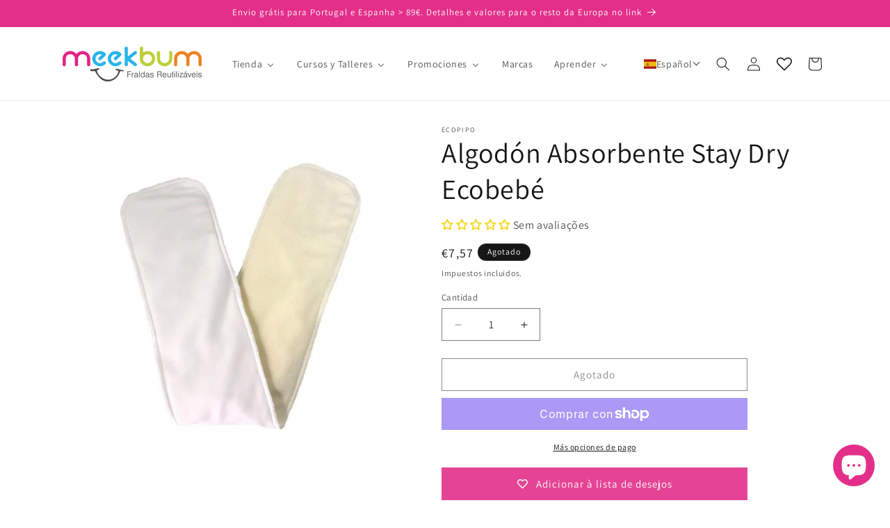

--- FILE ---
content_type: text/html; charset=utf-8
request_url: https://meekbum.com/es-dk/products/ecobebe-absorvente
body_size: 82777
content:
<!doctype html>
<html class="js" lang="es">
  <head>
    <meta charset="utf-8">
    <meta http-equiv="X-UA-Compatible" content="IE=edge">
    <meta name="viewport" content="width=device-width,initial-scale=1">
    <meta name="theme-color" content="">
    <link rel="canonical" href="https://meekbum.com/es-dk/products/ecobebe-absorvente"><link rel="icon" type="image/png" href="//meekbum.com/cdn/shop/files/MB_logo_sqauer_512x512_0e45b035-3ad2-45b9-acba-f2f9cfc291c6.jpg?crop=center&height=32&v=1671369449&width=32"><link rel="preconnect" href="https://fonts.shopifycdn.com" crossorigin><title>
      Algodón Absorbente Stay Dry Ecobebé
 &ndash; Meekbum</title>

    
      <meta name="description" content="el absorbente compatible con el pañal Ecobebé todo en dos o con cualquier otro pañal ya sea de bolsillo o de funda. ¿Cuáles son las características de la almohadilla Ecobebé? Este absorbente se fabrica a medida del pañal Ecobebé, pero puede usarlo para reemplazar las almohadillas en otros pañales de bolsillo reutilizab">
    

    

<meta property="og:site_name" content="Meekbum">
<meta property="og:url" content="https://meekbum.com/es-dk/products/ecobebe-absorvente">
<meta property="og:title" content="Algodón Absorbente Stay Dry Ecobebé">
<meta property="og:type" content="product">
<meta property="og:description" content="el absorbente compatible con el pañal Ecobebé todo en dos o con cualquier otro pañal ya sea de bolsillo o de funda. ¿Cuáles son las características de la almohadilla Ecobebé? Este absorbente se fabrica a medida del pañal Ecobebé, pero puede usarlo para reemplazar las almohadillas en otros pañales de bolsillo reutilizab"><meta property="og:image" content="http://meekbum.com/cdn/shop/products/ecobebe-absorvente.jpg?v=1671480211">
  <meta property="og:image:secure_url" content="https://meekbum.com/cdn/shop/products/ecobebe-absorvente.jpg?v=1671480211">
  <meta property="og:image:width" content="600">
  <meta property="og:image:height" content="600"><meta property="og:price:amount" content="7,57">
  <meta property="og:price:currency" content="EUR"><meta name="twitter:card" content="summary_large_image">
<meta name="twitter:title" content="Algodón Absorbente Stay Dry Ecobebé">
<meta name="twitter:description" content="el absorbente compatible con el pañal Ecobebé todo en dos o con cualquier otro pañal ya sea de bolsillo o de funda. ¿Cuáles son las características de la almohadilla Ecobebé? Este absorbente se fabrica a medida del pañal Ecobebé, pero puede usarlo para reemplazar las almohadillas en otros pañales de bolsillo reutilizab">


    <script src="//meekbum.com/cdn/shop/t/30/assets/constants.js?v=132983761750457495441746178993" defer="defer"></script>
    <script src="//meekbum.com/cdn/shop/t/30/assets/pubsub.js?v=25310214064522200911746178994" defer="defer"></script>
    <script src="//meekbum.com/cdn/shop/t/30/assets/global.js?v=184345515105158409801746178993" defer="defer"></script>
    <script src="//meekbum.com/cdn/shop/t/30/assets/details-disclosure.js?v=13653116266235556501746178993" defer="defer"></script>
    <script src="//meekbum.com/cdn/shop/t/30/assets/details-modal.js?v=25581673532751508451746178993" defer="defer"></script>
    <script src="//meekbum.com/cdn/shop/t/30/assets/search-form.js?v=133129549252120666541746178994" defer="defer"></script><script src="//meekbum.com/cdn/shop/t/30/assets/animations.js?v=88693664871331136111746178993" defer="defer"></script><script>window.performance && window.performance.mark && window.performance.mark('shopify.content_for_header.start');</script><meta name="facebook-domain-verification" content="as537gk2rju18ki3li9cyeurohsu1f">
<meta name="google-site-verification" content="N2m5S_xQ1vJn11E5tgFx8s41rTC5aIXyMrrCJxSRsgw">
<meta id="shopify-digital-wallet" name="shopify-digital-wallet" content="/65782317321/digital_wallets/dialog">
<meta name="shopify-checkout-api-token" content="267075a4c0ccf0085ad45313d55380bf">
<meta id="in-context-paypal-metadata" data-shop-id="65782317321" data-venmo-supported="false" data-environment="production" data-locale="es_ES" data-paypal-v4="true" data-currency="EUR">
<link rel="alternate" hreflang="x-default" href="https://meekbum.com/products/ecobebe-absorvente">
<link rel="alternate" hreflang="pt" href="https://meekbum.com/products/ecobebe-absorvente">
<link rel="alternate" hreflang="fr" href="https://meekbum.com/fr/products/ecobebe-absorvente">
<link rel="alternate" hreflang="de" href="https://meekbum.com/de/products/ecobebe-absorvente">
<link rel="alternate" hreflang="it" href="https://meekbum.com/it/products/ecobebe-absorvente">
<link rel="alternate" hreflang="es" href="https://meekbum.com/es/products/ecobebe-absorvente">
<link rel="alternate" hreflang="en" href="https://meekbum.com/en/products/ecobebe-absorvente">
<link rel="alternate" hreflang="en-BE" href="https://meekbum.com/en-eu/products/ecobebe-absorvente">
<link rel="alternate" hreflang="pt-BE" href="https://meekbum.com/pt-eu/products/ecobebe-absorvente">
<link rel="alternate" hreflang="fr-BE" href="https://meekbum.com/fr-eu/products/ecobebe-absorvente">
<link rel="alternate" hreflang="de-BE" href="https://meekbum.com/de-eu/products/ecobebe-absorvente">
<link rel="alternate" hreflang="es-BE" href="https://meekbum.com/es-eu/products/ecobebe-absorvente">
<link rel="alternate" hreflang="it-BE" href="https://meekbum.com/it-eu/products/ecobebe-absorvente">
<link rel="alternate" hreflang="en-HR" href="https://meekbum.com/en-eu/products/ecobebe-absorvente">
<link rel="alternate" hreflang="pt-HR" href="https://meekbum.com/pt-eu/products/ecobebe-absorvente">
<link rel="alternate" hreflang="fr-HR" href="https://meekbum.com/fr-eu/products/ecobebe-absorvente">
<link rel="alternate" hreflang="de-HR" href="https://meekbum.com/de-eu/products/ecobebe-absorvente">
<link rel="alternate" hreflang="es-HR" href="https://meekbum.com/es-eu/products/ecobebe-absorvente">
<link rel="alternate" hreflang="it-HR" href="https://meekbum.com/it-eu/products/ecobebe-absorvente">
<link rel="alternate" hreflang="en-SK" href="https://meekbum.com/en-eu/products/ecobebe-absorvente">
<link rel="alternate" hreflang="pt-SK" href="https://meekbum.com/pt-eu/products/ecobebe-absorvente">
<link rel="alternate" hreflang="fr-SK" href="https://meekbum.com/fr-eu/products/ecobebe-absorvente">
<link rel="alternate" hreflang="de-SK" href="https://meekbum.com/de-eu/products/ecobebe-absorvente">
<link rel="alternate" hreflang="es-SK" href="https://meekbum.com/es-eu/products/ecobebe-absorvente">
<link rel="alternate" hreflang="it-SK" href="https://meekbum.com/it-eu/products/ecobebe-absorvente">
<link rel="alternate" hreflang="en-SI" href="https://meekbum.com/en-eu/products/ecobebe-absorvente">
<link rel="alternate" hreflang="pt-SI" href="https://meekbum.com/pt-eu/products/ecobebe-absorvente">
<link rel="alternate" hreflang="fr-SI" href="https://meekbum.com/fr-eu/products/ecobebe-absorvente">
<link rel="alternate" hreflang="de-SI" href="https://meekbum.com/de-eu/products/ecobebe-absorvente">
<link rel="alternate" hreflang="es-SI" href="https://meekbum.com/es-eu/products/ecobebe-absorvente">
<link rel="alternate" hreflang="it-SI" href="https://meekbum.com/it-eu/products/ecobebe-absorvente">
<link rel="alternate" hreflang="en-HU" href="https://meekbum.com/en-eu/products/ecobebe-absorvente">
<link rel="alternate" hreflang="pt-HU" href="https://meekbum.com/pt-eu/products/ecobebe-absorvente">
<link rel="alternate" hreflang="fr-HU" href="https://meekbum.com/fr-eu/products/ecobebe-absorvente">
<link rel="alternate" hreflang="de-HU" href="https://meekbum.com/de-eu/products/ecobebe-absorvente">
<link rel="alternate" hreflang="es-HU" href="https://meekbum.com/es-eu/products/ecobebe-absorvente">
<link rel="alternate" hreflang="it-HU" href="https://meekbum.com/it-eu/products/ecobebe-absorvente">
<link rel="alternate" hreflang="en-PL" href="https://meekbum.com/en-eu/products/ecobebe-absorvente">
<link rel="alternate" hreflang="pt-PL" href="https://meekbum.com/pt-eu/products/ecobebe-absorvente">
<link rel="alternate" hreflang="fr-PL" href="https://meekbum.com/fr-eu/products/ecobebe-absorvente">
<link rel="alternate" hreflang="de-PL" href="https://meekbum.com/de-eu/products/ecobebe-absorvente">
<link rel="alternate" hreflang="es-PL" href="https://meekbum.com/es-eu/products/ecobebe-absorvente">
<link rel="alternate" hreflang="it-PL" href="https://meekbum.com/it-eu/products/ecobebe-absorvente">
<link rel="alternate" hreflang="en-CZ" href="https://meekbum.com/en-eu/products/ecobebe-absorvente">
<link rel="alternate" hreflang="pt-CZ" href="https://meekbum.com/pt-eu/products/ecobebe-absorvente">
<link rel="alternate" hreflang="fr-CZ" href="https://meekbum.com/fr-eu/products/ecobebe-absorvente">
<link rel="alternate" hreflang="de-CZ" href="https://meekbum.com/de-eu/products/ecobebe-absorvente">
<link rel="alternate" hreflang="es-CZ" href="https://meekbum.com/es-eu/products/ecobebe-absorvente">
<link rel="alternate" hreflang="it-CZ" href="https://meekbum.com/it-eu/products/ecobebe-absorvente">
<link rel="alternate" hreflang="en-RO" href="https://meekbum.com/en-eu/products/ecobebe-absorvente">
<link rel="alternate" hreflang="pt-RO" href="https://meekbum.com/pt-eu/products/ecobebe-absorvente">
<link rel="alternate" hreflang="fr-RO" href="https://meekbum.com/fr-eu/products/ecobebe-absorvente">
<link rel="alternate" hreflang="de-RO" href="https://meekbum.com/de-eu/products/ecobebe-absorvente">
<link rel="alternate" hreflang="es-RO" href="https://meekbum.com/es-eu/products/ecobebe-absorvente">
<link rel="alternate" hreflang="it-RO" href="https://meekbum.com/it-eu/products/ecobebe-absorvente">
<link rel="alternate" hreflang="en-AT" href="https://meekbum.com/en-eu/products/ecobebe-absorvente">
<link rel="alternate" hreflang="pt-AT" href="https://meekbum.com/pt-eu/products/ecobebe-absorvente">
<link rel="alternate" hreflang="fr-AT" href="https://meekbum.com/fr-eu/products/ecobebe-absorvente">
<link rel="alternate" hreflang="de-AT" href="https://meekbum.com/de-eu/products/ecobebe-absorvente">
<link rel="alternate" hreflang="es-AT" href="https://meekbum.com/es-eu/products/ecobebe-absorvente">
<link rel="alternate" hreflang="it-AT" href="https://meekbum.com/it-eu/products/ecobebe-absorvente">
<link rel="alternate" hreflang="en-DK" href="https://meekbum.com/en-dk/products/ecobebe-absorvente">
<link rel="alternate" hreflang="pt-DK" href="https://meekbum.com/pt-dk/products/ecobebe-absorvente">
<link rel="alternate" hreflang="fr-DK" href="https://meekbum.com/fr-dk/products/ecobebe-absorvente">
<link rel="alternate" hreflang="de-DK" href="https://meekbum.com/de-dk/products/ecobebe-absorvente">
<link rel="alternate" hreflang="es-DK" href="https://meekbum.com/es-dk/products/ecobebe-absorvente">
<link rel="alternate" hreflang="it-DK" href="https://meekbum.com/it-dk/products/ecobebe-absorvente">
<link rel="alternate" hreflang="en-FI" href="https://meekbum.com/en-fi/products/ecobebe-absorvente">
<link rel="alternate" hreflang="pt-FI" href="https://meekbum.com/pt-fi/products/ecobebe-absorvente">
<link rel="alternate" hreflang="fr-FI" href="https://meekbum.com/fr-fi/products/ecobebe-absorvente">
<link rel="alternate" hreflang="de-FI" href="https://meekbum.com/de-fi/products/ecobebe-absorvente">
<link rel="alternate" hreflang="it-FI" href="https://meekbum.com/it-fi/products/ecobebe-absorvente">
<link rel="alternate" hreflang="es-FI" href="https://meekbum.com/es-fi/products/ecobebe-absorvente">
<link rel="alternate" hreflang="fr-FR" href="https://meekbum.com/fr-fr/products/ecobebe-absorvente">
<link rel="alternate" hreflang="en-FR" href="https://meekbum.com/en-fr/products/ecobebe-absorvente">
<link rel="alternate" hreflang="de-FR" href="https://meekbum.com/de-fr/products/ecobebe-absorvente">
<link rel="alternate" hreflang="es-FR" href="https://meekbum.com/es-fr/products/ecobebe-absorvente">
<link rel="alternate" hreflang="pt-FR" href="https://meekbum.com/pt-fr/products/ecobebe-absorvente">
<link rel="alternate" hreflang="it-FR" href="https://meekbum.com/it-fr/products/ecobebe-absorvente">
<link rel="alternate" hreflang="de-DE" href="https://meekbum.com/de-de/products/ecobebe-absorvente">
<link rel="alternate" hreflang="en-DE" href="https://meekbum.com/en-de/products/ecobebe-absorvente">
<link rel="alternate" hreflang="fr-DE" href="https://meekbum.com/fr-de/products/ecobebe-absorvente">
<link rel="alternate" hreflang="es-DE" href="https://meekbum.com/es-de/products/ecobebe-absorvente">
<link rel="alternate" hreflang="pt-DE" href="https://meekbum.com/pt-de/products/ecobebe-absorvente">
<link rel="alternate" hreflang="it-DE" href="https://meekbum.com/it-de/products/ecobebe-absorvente">
<link rel="alternate" hreflang="en-GR" href="https://meekbum.com/en-gr/products/ecobebe-absorvente">
<link rel="alternate" hreflang="pt-GR" href="https://meekbum.com/pt-gr/products/ecobebe-absorvente">
<link rel="alternate" hreflang="fr-GR" href="https://meekbum.com/fr-gr/products/ecobebe-absorvente">
<link rel="alternate" hreflang="de-GR" href="https://meekbum.com/de-gr/products/ecobebe-absorvente">
<link rel="alternate" hreflang="es-GR" href="https://meekbum.com/es-gr/products/ecobebe-absorvente">
<link rel="alternate" hreflang="it-GR" href="https://meekbum.com/it-gr/products/ecobebe-absorvente">
<link rel="alternate" hreflang="en-IE" href="https://meekbum.com/en-ie/products/ecobebe-absorvente">
<link rel="alternate" hreflang="fr-IE" href="https://meekbum.com/fr-ie/products/ecobebe-absorvente">
<link rel="alternate" hreflang="de-IE" href="https://meekbum.com/de-ie/products/ecobebe-absorvente">
<link rel="alternate" hreflang="es-IE" href="https://meekbum.com/es-ie/products/ecobebe-absorvente">
<link rel="alternate" hreflang="pt-IE" href="https://meekbum.com/pt-ie/products/ecobebe-absorvente">
<link rel="alternate" hreflang="it-IE" href="https://meekbum.com/it-ie/products/ecobebe-absorvente">
<link rel="alternate" hreflang="it-IT" href="https://meekbum.com/it-it/products/ecobebe-absorvente">
<link rel="alternate" hreflang="en-IT" href="https://meekbum.com/en-it/products/ecobebe-absorvente">
<link rel="alternate" hreflang="fr-IT" href="https://meekbum.com/fr-it/products/ecobebe-absorvente">
<link rel="alternate" hreflang="de-IT" href="https://meekbum.com/de-it/products/ecobebe-absorvente">
<link rel="alternate" hreflang="es-IT" href="https://meekbum.com/es-it/products/ecobebe-absorvente">
<link rel="alternate" hreflang="pt-IT" href="https://meekbum.com/pt-it/products/ecobebe-absorvente">
<link rel="alternate" hreflang="fr-LU" href="https://meekbum.com/fr-lu/products/ecobebe-absorvente">
<link rel="alternate" hreflang="pt-LU" href="https://meekbum.com/pt-lu/products/ecobebe-absorvente">
<link rel="alternate" hreflang="es-LU" href="https://meekbum.com/es-lu/products/ecobebe-absorvente">
<link rel="alternate" hreflang="it-LU" href="https://meekbum.com/it-lu/products/ecobebe-absorvente">
<link rel="alternate" hreflang="de-LU" href="https://meekbum.com/de-lu/products/ecobebe-absorvente">
<link rel="alternate" hreflang="en-LU" href="https://meekbum.com/en-lu/products/ecobebe-absorvente">
<link rel="alternate" hreflang="en-NL" href="https://meekbum.com/en-nl/products/ecobebe-absorvente">
<link rel="alternate" hreflang="fr-NL" href="https://meekbum.com/fr-nl/products/ecobebe-absorvente">
<link rel="alternate" hreflang="de-NL" href="https://meekbum.com/de-nl/products/ecobebe-absorvente">
<link rel="alternate" hreflang="es-NL" href="https://meekbum.com/es-nl/products/ecobebe-absorvente">
<link rel="alternate" hreflang="pt-NL" href="https://meekbum.com/pt-nl/products/ecobebe-absorvente">
<link rel="alternate" hreflang="it-NL" href="https://meekbum.com/it-nl/products/ecobebe-absorvente">
<link rel="alternate" hreflang="es-ES" href="https://meekbum.com/es-es/products/ecobebe-absorvente">
<link rel="alternate" hreflang="en-ES" href="https://meekbum.com/en-es/products/ecobebe-absorvente">
<link rel="alternate" hreflang="fr-ES" href="https://meekbum.com/fr-es/products/ecobebe-absorvente">
<link rel="alternate" hreflang="de-ES" href="https://meekbum.com/de-es/products/ecobebe-absorvente">
<link rel="alternate" hreflang="it-ES" href="https://meekbum.com/it-es/products/ecobebe-absorvente">
<link rel="alternate" hreflang="pt-ES" href="https://meekbum.com/pt-es/products/ecobebe-absorvente">
<link rel="alternate" hreflang="en-SE" href="https://meekbum.com/en-se/products/ecobebe-absorvente">
<link rel="alternate" hreflang="fr-SE" href="https://meekbum.com/fr-se/products/ecobebe-absorvente">
<link rel="alternate" hreflang="de-SE" href="https://meekbum.com/de-se/products/ecobebe-absorvente">
<link rel="alternate" hreflang="es-SE" href="https://meekbum.com/es-se/products/ecobebe-absorvente">
<link rel="alternate" hreflang="pt-SE" href="https://meekbum.com/pt-se/products/ecobebe-absorvente">
<link rel="alternate" hreflang="it-SE" href="https://meekbum.com/it-se/products/ecobebe-absorvente">
<link rel="alternate" hreflang="fr-CH" href="https://meekbum.com/fr-ch/products/ecobebe-absorvente">
<link rel="alternate" hreflang="de-CH" href="https://meekbum.com/de-ch/products/ecobebe-absorvente">
<link rel="alternate" hreflang="en-CH" href="https://meekbum.com/en-ch/products/ecobebe-absorvente">
<link rel="alternate" hreflang="es-CH" href="https://meekbum.com/es-ch/products/ecobebe-absorvente">
<link rel="alternate" hreflang="pt-CH" href="https://meekbum.com/pt-ch/products/ecobebe-absorvente">
<link rel="alternate" hreflang="it-CH" href="https://meekbum.com/it-ch/products/ecobebe-absorvente">
<link rel="alternate" type="application/json+oembed" href="https://meekbum.com/es-dk/products/ecobebe-absorvente.oembed">
<script async="async" src="/checkouts/internal/preloads.js?locale=es-DK"></script>
<link rel="preconnect" href="https://shop.app" crossorigin="anonymous">
<script async="async" src="https://shop.app/checkouts/internal/preloads.js?locale=es-DK&shop_id=65782317321" crossorigin="anonymous"></script>
<script id="apple-pay-shop-capabilities" type="application/json">{"shopId":65782317321,"countryCode":"PT","currencyCode":"EUR","merchantCapabilities":["supports3DS"],"merchantId":"gid:\/\/shopify\/Shop\/65782317321","merchantName":"Meekbum","requiredBillingContactFields":["postalAddress","email","phone"],"requiredShippingContactFields":["postalAddress","email","phone"],"shippingType":"shipping","supportedNetworks":["visa","maestro","masterCard","amex"],"total":{"type":"pending","label":"Meekbum","amount":"1.00"},"shopifyPaymentsEnabled":true,"supportsSubscriptions":true}</script>
<script id="shopify-features" type="application/json">{"accessToken":"267075a4c0ccf0085ad45313d55380bf","betas":["rich-media-storefront-analytics"],"domain":"meekbum.com","predictiveSearch":true,"shopId":65782317321,"locale":"es"}</script>
<script>var Shopify = Shopify || {};
Shopify.shop = "meekbum.myshopify.com";
Shopify.locale = "es";
Shopify.currency = {"active":"EUR","rate":"1.0"};
Shopify.country = "DK";
Shopify.theme = {"name":"Dawn 15.3.0 Clean","id":180327088393,"schema_name":"Dawn","schema_version":"15.3.0","theme_store_id":887,"role":"main"};
Shopify.theme.handle = "null";
Shopify.theme.style = {"id":null,"handle":null};
Shopify.cdnHost = "meekbum.com/cdn";
Shopify.routes = Shopify.routes || {};
Shopify.routes.root = "/es-dk/";</script>
<script type="module">!function(o){(o.Shopify=o.Shopify||{}).modules=!0}(window);</script>
<script>!function(o){function n(){var o=[];function n(){o.push(Array.prototype.slice.apply(arguments))}return n.q=o,n}var t=o.Shopify=o.Shopify||{};t.loadFeatures=n(),t.autoloadFeatures=n()}(window);</script>
<script>
  window.ShopifyPay = window.ShopifyPay || {};
  window.ShopifyPay.apiHost = "shop.app\/pay";
  window.ShopifyPay.redirectState = null;
</script>
<script id="shop-js-analytics" type="application/json">{"pageType":"product"}</script>
<script defer="defer" async type="module" src="//meekbum.com/cdn/shopifycloud/shop-js/modules/v2/client.init-shop-cart-sync_2Gr3Q33f.es.esm.js"></script>
<script defer="defer" async type="module" src="//meekbum.com/cdn/shopifycloud/shop-js/modules/v2/chunk.common_noJfOIa7.esm.js"></script>
<script defer="defer" async type="module" src="//meekbum.com/cdn/shopifycloud/shop-js/modules/v2/chunk.modal_Deo2FJQo.esm.js"></script>
<script type="module">
  await import("//meekbum.com/cdn/shopifycloud/shop-js/modules/v2/client.init-shop-cart-sync_2Gr3Q33f.es.esm.js");
await import("//meekbum.com/cdn/shopifycloud/shop-js/modules/v2/chunk.common_noJfOIa7.esm.js");
await import("//meekbum.com/cdn/shopifycloud/shop-js/modules/v2/chunk.modal_Deo2FJQo.esm.js");

  window.Shopify.SignInWithShop?.initShopCartSync?.({"fedCMEnabled":true,"windoidEnabled":true});

</script>
<script>
  window.Shopify = window.Shopify || {};
  if (!window.Shopify.featureAssets) window.Shopify.featureAssets = {};
  window.Shopify.featureAssets['shop-js'] = {"shop-cart-sync":["modules/v2/client.shop-cart-sync_CLKquFP5.es.esm.js","modules/v2/chunk.common_noJfOIa7.esm.js","modules/v2/chunk.modal_Deo2FJQo.esm.js"],"init-fed-cm":["modules/v2/client.init-fed-cm_UIHl99eI.es.esm.js","modules/v2/chunk.common_noJfOIa7.esm.js","modules/v2/chunk.modal_Deo2FJQo.esm.js"],"shop-cash-offers":["modules/v2/client.shop-cash-offers_CmfU17z0.es.esm.js","modules/v2/chunk.common_noJfOIa7.esm.js","modules/v2/chunk.modal_Deo2FJQo.esm.js"],"shop-login-button":["modules/v2/client.shop-login-button_TNcmr2ON.es.esm.js","modules/v2/chunk.common_noJfOIa7.esm.js","modules/v2/chunk.modal_Deo2FJQo.esm.js"],"pay-button":["modules/v2/client.pay-button_Bev6HBFS.es.esm.js","modules/v2/chunk.common_noJfOIa7.esm.js","modules/v2/chunk.modal_Deo2FJQo.esm.js"],"shop-button":["modules/v2/client.shop-button_D1FAYBb2.es.esm.js","modules/v2/chunk.common_noJfOIa7.esm.js","modules/v2/chunk.modal_Deo2FJQo.esm.js"],"avatar":["modules/v2/client.avatar_BTnouDA3.es.esm.js"],"init-windoid":["modules/v2/client.init-windoid_DEZXpPDW.es.esm.js","modules/v2/chunk.common_noJfOIa7.esm.js","modules/v2/chunk.modal_Deo2FJQo.esm.js"],"init-shop-for-new-customer-accounts":["modules/v2/client.init-shop-for-new-customer-accounts_BplbpZyb.es.esm.js","modules/v2/client.shop-login-button_TNcmr2ON.es.esm.js","modules/v2/chunk.common_noJfOIa7.esm.js","modules/v2/chunk.modal_Deo2FJQo.esm.js"],"init-shop-email-lookup-coordinator":["modules/v2/client.init-shop-email-lookup-coordinator_HqkMc84a.es.esm.js","modules/v2/chunk.common_noJfOIa7.esm.js","modules/v2/chunk.modal_Deo2FJQo.esm.js"],"init-shop-cart-sync":["modules/v2/client.init-shop-cart-sync_2Gr3Q33f.es.esm.js","modules/v2/chunk.common_noJfOIa7.esm.js","modules/v2/chunk.modal_Deo2FJQo.esm.js"],"shop-toast-manager":["modules/v2/client.shop-toast-manager_SugAQS8a.es.esm.js","modules/v2/chunk.common_noJfOIa7.esm.js","modules/v2/chunk.modal_Deo2FJQo.esm.js"],"init-customer-accounts":["modules/v2/client.init-customer-accounts_fxIyJgvX.es.esm.js","modules/v2/client.shop-login-button_TNcmr2ON.es.esm.js","modules/v2/chunk.common_noJfOIa7.esm.js","modules/v2/chunk.modal_Deo2FJQo.esm.js"],"init-customer-accounts-sign-up":["modules/v2/client.init-customer-accounts-sign-up_DnItKKRk.es.esm.js","modules/v2/client.shop-login-button_TNcmr2ON.es.esm.js","modules/v2/chunk.common_noJfOIa7.esm.js","modules/v2/chunk.modal_Deo2FJQo.esm.js"],"shop-follow-button":["modules/v2/client.shop-follow-button_Bfwbpk3m.es.esm.js","modules/v2/chunk.common_noJfOIa7.esm.js","modules/v2/chunk.modal_Deo2FJQo.esm.js"],"checkout-modal":["modules/v2/client.checkout-modal_BA6xEtNy.es.esm.js","modules/v2/chunk.common_noJfOIa7.esm.js","modules/v2/chunk.modal_Deo2FJQo.esm.js"],"shop-login":["modules/v2/client.shop-login_D2RP8Rbe.es.esm.js","modules/v2/chunk.common_noJfOIa7.esm.js","modules/v2/chunk.modal_Deo2FJQo.esm.js"],"lead-capture":["modules/v2/client.lead-capture_Dq1M6aah.es.esm.js","modules/v2/chunk.common_noJfOIa7.esm.js","modules/v2/chunk.modal_Deo2FJQo.esm.js"],"payment-terms":["modules/v2/client.payment-terms_DYWUeaxY.es.esm.js","modules/v2/chunk.common_noJfOIa7.esm.js","modules/v2/chunk.modal_Deo2FJQo.esm.js"]};
</script>
<script>(function() {
  var isLoaded = false;
  function asyncLoad() {
    if (isLoaded) return;
    isLoaded = true;
    var urls = ["\/\/cdn.shopify.com\/proxy\/e11d0072cd59764d25827f4fabad9c084fbbe2bee45fc81f5d0dfcad45186210\/meekbum.activehosted.com\/js\/site-tracking.php?shop=meekbum.myshopify.com\u0026sp-cache-control=cHVibGljLCBtYXgtYWdlPTkwMA","https:\/\/rio.pwztag.com\/rio.js?shop=meekbum.myshopify.com","\/\/cdn.shopify.com\/proxy\/e11d0072cd59764d25827f4fabad9c084fbbe2bee45fc81f5d0dfcad45186210\/meekbum.activehosted.com\/js\/site-tracking.php?shop=meekbum.myshopify.com\u0026sp-cache-control=cHVibGljLCBtYXgtYWdlPTkwMA"];
    for (var i = 0; i < urls.length; i++) {
      var s = document.createElement('script');
      s.type = 'text/javascript';
      s.async = true;
      s.src = urls[i];
      var x = document.getElementsByTagName('script')[0];
      x.parentNode.insertBefore(s, x);
    }
  };
  if(window.attachEvent) {
    window.attachEvent('onload', asyncLoad);
  } else {
    window.addEventListener('load', asyncLoad, false);
  }
})();</script>
<script id="__st">var __st={"a":65782317321,"offset":0,"reqid":"6df60bbb-0c93-488b-ada8-25ef9f2e44a1-1769097078","pageurl":"meekbum.com\/es-dk\/products\/ecobebe-absorvente","u":"d6cf1955053d","p":"product","rtyp":"product","rid":8065187938569};</script>
<script>window.ShopifyPaypalV4VisibilityTracking = true;</script>
<script id="captcha-bootstrap">!function(){'use strict';const t='contact',e='account',n='new_comment',o=[[t,t],['blogs',n],['comments',n],[t,'customer']],c=[[e,'customer_login'],[e,'guest_login'],[e,'recover_customer_password'],[e,'create_customer']],r=t=>t.map((([t,e])=>`form[action*='/${t}']:not([data-nocaptcha='true']) input[name='form_type'][value='${e}']`)).join(','),a=t=>()=>t?[...document.querySelectorAll(t)].map((t=>t.form)):[];function s(){const t=[...o],e=r(t);return a(e)}const i='password',u='form_key',d=['recaptcha-v3-token','g-recaptcha-response','h-captcha-response',i],f=()=>{try{return window.sessionStorage}catch{return}},m='__shopify_v',_=t=>t.elements[u];function p(t,e,n=!1){try{const o=window.sessionStorage,c=JSON.parse(o.getItem(e)),{data:r}=function(t){const{data:e,action:n}=t;return t[m]||n?{data:e,action:n}:{data:t,action:n}}(c);for(const[e,n]of Object.entries(r))t.elements[e]&&(t.elements[e].value=n);n&&o.removeItem(e)}catch(o){console.error('form repopulation failed',{error:o})}}const l='form_type',E='cptcha';function T(t){t.dataset[E]=!0}const w=window,h=w.document,L='Shopify',v='ce_forms',y='captcha';let A=!1;((t,e)=>{const n=(g='f06e6c50-85a8-45c8-87d0-21a2b65856fe',I='https://cdn.shopify.com/shopifycloud/storefront-forms-hcaptcha/ce_storefront_forms_captcha_hcaptcha.v1.5.2.iife.js',D={infoText:'Protegido por hCaptcha',privacyText:'Privacidad',termsText:'Términos'},(t,e,n)=>{const o=w[L][v],c=o.bindForm;if(c)return c(t,g,e,D).then(n);var r;o.q.push([[t,g,e,D],n]),r=I,A||(h.body.append(Object.assign(h.createElement('script'),{id:'captcha-provider',async:!0,src:r})),A=!0)});var g,I,D;w[L]=w[L]||{},w[L][v]=w[L][v]||{},w[L][v].q=[],w[L][y]=w[L][y]||{},w[L][y].protect=function(t,e){n(t,void 0,e),T(t)},Object.freeze(w[L][y]),function(t,e,n,w,h,L){const[v,y,A,g]=function(t,e,n){const i=e?o:[],u=t?c:[],d=[...i,...u],f=r(d),m=r(i),_=r(d.filter((([t,e])=>n.includes(e))));return[a(f),a(m),a(_),s()]}(w,h,L),I=t=>{const e=t.target;return e instanceof HTMLFormElement?e:e&&e.form},D=t=>v().includes(t);t.addEventListener('submit',(t=>{const e=I(t);if(!e)return;const n=D(e)&&!e.dataset.hcaptchaBound&&!e.dataset.recaptchaBound,o=_(e),c=g().includes(e)&&(!o||!o.value);(n||c)&&t.preventDefault(),c&&!n&&(function(t){try{if(!f())return;!function(t){const e=f();if(!e)return;const n=_(t);if(!n)return;const o=n.value;o&&e.removeItem(o)}(t);const e=Array.from(Array(32),(()=>Math.random().toString(36)[2])).join('');!function(t,e){_(t)||t.append(Object.assign(document.createElement('input'),{type:'hidden',name:u})),t.elements[u].value=e}(t,e),function(t,e){const n=f();if(!n)return;const o=[...t.querySelectorAll(`input[type='${i}']`)].map((({name:t})=>t)),c=[...d,...o],r={};for(const[a,s]of new FormData(t).entries())c.includes(a)||(r[a]=s);n.setItem(e,JSON.stringify({[m]:1,action:t.action,data:r}))}(t,e)}catch(e){console.error('failed to persist form',e)}}(e),e.submit())}));const S=(t,e)=>{t&&!t.dataset[E]&&(n(t,e.some((e=>e===t))),T(t))};for(const o of['focusin','change'])t.addEventListener(o,(t=>{const e=I(t);D(e)&&S(e,y())}));const B=e.get('form_key'),M=e.get(l),P=B&&M;t.addEventListener('DOMContentLoaded',(()=>{const t=y();if(P)for(const e of t)e.elements[l].value===M&&p(e,B);[...new Set([...A(),...v().filter((t=>'true'===t.dataset.shopifyCaptcha))])].forEach((e=>S(e,t)))}))}(h,new URLSearchParams(w.location.search),n,t,e,['guest_login'])})(!0,!0)}();</script>
<script integrity="sha256-4kQ18oKyAcykRKYeNunJcIwy7WH5gtpwJnB7kiuLZ1E=" data-source-attribution="shopify.loadfeatures" defer="defer" src="//meekbum.com/cdn/shopifycloud/storefront/assets/storefront/load_feature-a0a9edcb.js" crossorigin="anonymous"></script>
<script crossorigin="anonymous" defer="defer" src="//meekbum.com/cdn/shopifycloud/storefront/assets/shopify_pay/storefront-65b4c6d7.js?v=20250812"></script>
<script data-source-attribution="shopify.dynamic_checkout.dynamic.init">var Shopify=Shopify||{};Shopify.PaymentButton=Shopify.PaymentButton||{isStorefrontPortableWallets:!0,init:function(){window.Shopify.PaymentButton.init=function(){};var t=document.createElement("script");t.src="https://meekbum.com/cdn/shopifycloud/portable-wallets/latest/portable-wallets.es.js",t.type="module",document.head.appendChild(t)}};
</script>
<script data-source-attribution="shopify.dynamic_checkout.buyer_consent">
  function portableWalletsHideBuyerConsent(e){var t=document.getElementById("shopify-buyer-consent"),n=document.getElementById("shopify-subscription-policy-button");t&&n&&(t.classList.add("hidden"),t.setAttribute("aria-hidden","true"),n.removeEventListener("click",e))}function portableWalletsShowBuyerConsent(e){var t=document.getElementById("shopify-buyer-consent"),n=document.getElementById("shopify-subscription-policy-button");t&&n&&(t.classList.remove("hidden"),t.removeAttribute("aria-hidden"),n.addEventListener("click",e))}window.Shopify?.PaymentButton&&(window.Shopify.PaymentButton.hideBuyerConsent=portableWalletsHideBuyerConsent,window.Shopify.PaymentButton.showBuyerConsent=portableWalletsShowBuyerConsent);
</script>
<script>
  function portableWalletsCleanup(e){e&&e.src&&console.error("Failed to load portable wallets script "+e.src);var t=document.querySelectorAll("shopify-accelerated-checkout .shopify-payment-button__skeleton, shopify-accelerated-checkout-cart .wallet-cart-button__skeleton"),e=document.getElementById("shopify-buyer-consent");for(let e=0;e<t.length;e++)t[e].remove();e&&e.remove()}function portableWalletsNotLoadedAsModule(e){e instanceof ErrorEvent&&"string"==typeof e.message&&e.message.includes("import.meta")&&"string"==typeof e.filename&&e.filename.includes("portable-wallets")&&(window.removeEventListener("error",portableWalletsNotLoadedAsModule),window.Shopify.PaymentButton.failedToLoad=e,"loading"===document.readyState?document.addEventListener("DOMContentLoaded",window.Shopify.PaymentButton.init):window.Shopify.PaymentButton.init())}window.addEventListener("error",portableWalletsNotLoadedAsModule);
</script>

<script type="module" src="https://meekbum.com/cdn/shopifycloud/portable-wallets/latest/portable-wallets.es.js" onError="portableWalletsCleanup(this)" crossorigin="anonymous"></script>
<script nomodule>
  document.addEventListener("DOMContentLoaded", portableWalletsCleanup);
</script>

<link id="shopify-accelerated-checkout-styles" rel="stylesheet" media="screen" href="https://meekbum.com/cdn/shopifycloud/portable-wallets/latest/accelerated-checkout-backwards-compat.css" crossorigin="anonymous">
<style id="shopify-accelerated-checkout-cart">
        #shopify-buyer-consent {
  margin-top: 1em;
  display: inline-block;
  width: 100%;
}

#shopify-buyer-consent.hidden {
  display: none;
}

#shopify-subscription-policy-button {
  background: none;
  border: none;
  padding: 0;
  text-decoration: underline;
  font-size: inherit;
  cursor: pointer;
}

#shopify-subscription-policy-button::before {
  box-shadow: none;
}

      </style>
<script id="sections-script" data-sections="header" defer="defer" src="//meekbum.com/cdn/shop/t/30/compiled_assets/scripts.js?v=1163"></script>
<script>window.performance && window.performance.mark && window.performance.mark('shopify.content_for_header.end');</script>


    <style data-shopify>
      @font-face {
  font-family: Assistant;
  font-weight: 400;
  font-style: normal;
  font-display: swap;
  src: url("//meekbum.com/cdn/fonts/assistant/assistant_n4.9120912a469cad1cc292572851508ca49d12e768.woff2") format("woff2"),
       url("//meekbum.com/cdn/fonts/assistant/assistant_n4.6e9875ce64e0fefcd3f4446b7ec9036b3ddd2985.woff") format("woff");
}

      @font-face {
  font-family: Assistant;
  font-weight: 700;
  font-style: normal;
  font-display: swap;
  src: url("//meekbum.com/cdn/fonts/assistant/assistant_n7.bf44452348ec8b8efa3aa3068825305886b1c83c.woff2") format("woff2"),
       url("//meekbum.com/cdn/fonts/assistant/assistant_n7.0c887fee83f6b3bda822f1150b912c72da0f7b64.woff") format("woff");
}

      
      
      @font-face {
  font-family: Assistant;
  font-weight: 400;
  font-style: normal;
  font-display: swap;
  src: url("//meekbum.com/cdn/fonts/assistant/assistant_n4.9120912a469cad1cc292572851508ca49d12e768.woff2") format("woff2"),
       url("//meekbum.com/cdn/fonts/assistant/assistant_n4.6e9875ce64e0fefcd3f4446b7ec9036b3ddd2985.woff") format("woff");
}


      
        :root,
        .color-background-1 {
          --color-background: 255,255,255;
        
          --gradient-background: #ffffff;
        

        

        --color-foreground: 22,22,23;
        --color-background-contrast: 191,191,191;
        --color-shadow: 22,22,23;
        --color-button: 227,47,137;
        --color-button-text: 255,255,255;
        --color-secondary-button: 255,255,255;
        --color-secondary-button-text: 22,22,23;
        --color-link: 22,22,23;
        --color-badge-foreground: 22,22,23;
        --color-badge-background: 255,255,255;
        --color-badge-border: 22,22,23;
        --payment-terms-background-color: rgb(255 255 255);
      }
      
        
        .color-background-2 {
          --color-background: 246,246,246;
        
          --gradient-background: #f6f6f6;
        

        

        --color-foreground: 22,22,23;
        --color-background-contrast: 182,182,182;
        --color-shadow: 22,22,23;
        --color-button: 22,22,23;
        --color-button-text: 246,246,246;
        --color-secondary-button: 246,246,246;
        --color-secondary-button-text: 22,22,23;
        --color-link: 22,22,23;
        --color-badge-foreground: 22,22,23;
        --color-badge-background: 246,246,246;
        --color-badge-border: 22,22,23;
        --payment-terms-background-color: rgb(246 246 246);
      }
      
        
        .color-inverse {
          --color-background: 22,22,23;
        
          --gradient-background: #161617;
        

        

        --color-foreground: 255,255,255;
        --color-background-contrast: 148,148,152;
        --color-shadow: 22,22,23;
        --color-button: 255,255,255;
        --color-button-text: 22,22,23;
        --color-secondary-button: 22,22,23;
        --color-secondary-button-text: 255,255,255;
        --color-link: 255,255,255;
        --color-badge-foreground: 255,255,255;
        --color-badge-background: 22,22,23;
        --color-badge-border: 255,255,255;
        --payment-terms-background-color: rgb(22 22 23);
      }
      
        
        .color-accent-1 {
          --color-background: 227,47,137;
        
          --gradient-background: #e32f89;
        

        

        --color-foreground: 255,255,255;
        --color-background-contrast: 129,17,73;
        --color-shadow: 22,22,23;
        --color-button: 255,255,255;
        --color-button-text: 227,47,137;
        --color-secondary-button: 227,47,137;
        --color-secondary-button-text: 255,255,255;
        --color-link: 255,255,255;
        --color-badge-foreground: 255,255,255;
        --color-badge-background: 227,47,137;
        --color-badge-border: 255,255,255;
        --payment-terms-background-color: rgb(227 47 137);
      }
      
        
        .color-accent-2 {
          --color-background: 35,181,233;
        
          --gradient-background: #23b5e9;
        

        

        --color-foreground: 255,255,255;
        --color-background-contrast: 13,98,128;
        --color-shadow: 22,22,23;
        --color-button: 255,255,255;
        --color-button-text: 35,181,233;
        --color-secondary-button: 35,181,233;
        --color-secondary-button-text: 255,255,255;
        --color-link: 255,255,255;
        --color-badge-foreground: 255,255,255;
        --color-badge-background: 35,181,233;
        --color-badge-border: 255,255,255;
        --payment-terms-background-color: rgb(35 181 233);
      }
      

      body, .color-background-1, .color-background-2, .color-inverse, .color-accent-1, .color-accent-2 {
        color: rgba(var(--color-foreground), 0.75);
        background-color: rgb(var(--color-background));
      }

      :root {
        --font-body-family: Assistant, sans-serif;
        --font-body-style: normal;
        --font-body-weight: 400;
        --font-body-weight-bold: 700;

        --font-heading-family: Assistant, sans-serif;
        --font-heading-style: normal;
        --font-heading-weight: 400;

        --font-body-scale: 1.0;
        --font-heading-scale: 1.0;

        --media-padding: px;
        --media-border-opacity: 0.05;
        --media-border-width: 1px;
        --media-radius: 0px;
        --media-shadow-opacity: 0.0;
        --media-shadow-horizontal-offset: 0px;
        --media-shadow-vertical-offset: 4px;
        --media-shadow-blur-radius: 5px;
        --media-shadow-visible: 0;

        --page-width: 120rem;
        --page-width-margin: 0rem;

        --product-card-image-padding: 0.0rem;
        --product-card-corner-radius: 0.0rem;
        --product-card-text-alignment: left;
        --product-card-border-width: 0.0rem;
        --product-card-border-opacity: 0.1;
        --product-card-shadow-opacity: 0.0;
        --product-card-shadow-visible: 0;
        --product-card-shadow-horizontal-offset: 0.0rem;
        --product-card-shadow-vertical-offset: 0.4rem;
        --product-card-shadow-blur-radius: 0.5rem;

        --collection-card-image-padding: 0.0rem;
        --collection-card-corner-radius: 0.0rem;
        --collection-card-text-alignment: left;
        --collection-card-border-width: 0.0rem;
        --collection-card-border-opacity: 0.1;
        --collection-card-shadow-opacity: 0.0;
        --collection-card-shadow-visible: 0;
        --collection-card-shadow-horizontal-offset: 0.0rem;
        --collection-card-shadow-vertical-offset: 0.4rem;
        --collection-card-shadow-blur-radius: 0.5rem;

        --blog-card-image-padding: 0.0rem;
        --blog-card-corner-radius: 0.0rem;
        --blog-card-text-alignment: left;
        --blog-card-border-width: 0.0rem;
        --blog-card-border-opacity: 0.1;
        --blog-card-shadow-opacity: 0.0;
        --blog-card-shadow-visible: 0;
        --blog-card-shadow-horizontal-offset: 0.0rem;
        --blog-card-shadow-vertical-offset: 0.4rem;
        --blog-card-shadow-blur-radius: 0.5rem;

        --badge-corner-radius: 4.0rem;

        --popup-border-width: 1px;
        --popup-border-opacity: 0.1;
        --popup-corner-radius: 0px;
        --popup-shadow-opacity: 0.0;
        --popup-shadow-horizontal-offset: 0px;
        --popup-shadow-vertical-offset: 4px;
        --popup-shadow-blur-radius: 5px;

        --drawer-border-width: 1px;
        --drawer-border-opacity: 0.1;
        --drawer-shadow-opacity: 0.0;
        --drawer-shadow-horizontal-offset: 0px;
        --drawer-shadow-vertical-offset: 4px;
        --drawer-shadow-blur-radius: 5px;

        --spacing-sections-desktop: 0px;
        --spacing-sections-mobile: 0px;

        --grid-desktop-vertical-spacing: 8px;
        --grid-desktop-horizontal-spacing: 8px;
        --grid-mobile-vertical-spacing: 4px;
        --grid-mobile-horizontal-spacing: 4px;

        --text-boxes-border-opacity: 0.1;
        --text-boxes-border-width: 0px;
        --text-boxes-radius: 0px;
        --text-boxes-shadow-opacity: 0.0;
        --text-boxes-shadow-visible: 0;
        --text-boxes-shadow-horizontal-offset: 0px;
        --text-boxes-shadow-vertical-offset: 4px;
        --text-boxes-shadow-blur-radius: 5px;

        --buttons-radius: 0px;
        --buttons-radius-outset: 0px;
        --buttons-border-width: 1px;
        --buttons-border-opacity: 1.0;
        --buttons-shadow-opacity: 0.0;
        --buttons-shadow-visible: 0;
        --buttons-shadow-horizontal-offset: 0px;
        --buttons-shadow-vertical-offset: 4px;
        --buttons-shadow-blur-radius: 5px;
        --buttons-border-offset: 0px;

        --inputs-radius: 0px;
        --inputs-border-width: 1px;
        --inputs-border-opacity: 0.55;
        --inputs-shadow-opacity: 0.0;
        --inputs-shadow-horizontal-offset: 0px;
        --inputs-margin-offset: 0px;
        --inputs-shadow-vertical-offset: 4px;
        --inputs-shadow-blur-radius: 5px;
        --inputs-radius-outset: 0px;

        --variant-pills-radius: 40px;
        --variant-pills-border-width: 1px;
        --variant-pills-border-opacity: 0.55;
        --variant-pills-shadow-opacity: 0.0;
        --variant-pills-shadow-horizontal-offset: 0px;
        --variant-pills-shadow-vertical-offset: 4px;
        --variant-pills-shadow-blur-radius: 5px;
      }

      *,
      *::before,
      *::after {
        box-sizing: inherit;
      }

      html {
        box-sizing: border-box;
        font-size: calc(var(--font-body-scale) * 62.5%);
        height: 100%;
      }

      body {
        display: grid;
        grid-template-rows: auto auto 1fr auto;
        grid-template-columns: 100%;
        min-height: 100%;
        margin: 0;
        font-size: 1.5rem;
        letter-spacing: 0.06rem;
        line-height: calc(1 + 0.8 / var(--font-body-scale));
        font-family: var(--font-body-family);
        font-style: var(--font-body-style);
        font-weight: var(--font-body-weight);
      }

      @media screen and (min-width: 750px) {
        body {
          font-size: 1.6rem;
        }
      }
    </style>

    <link href="//meekbum.com/cdn/shop/t/30/assets/base.css?v=159841507637079171801746178993" rel="stylesheet" type="text/css" media="all" />
    <link rel="stylesheet" href="//meekbum.com/cdn/shop/t/30/assets/component-cart-items.css?v=123238115697927560811746178993" media="print" onload="this.media='all'">
      <link rel="preload" as="font" href="//meekbum.com/cdn/fonts/assistant/assistant_n4.9120912a469cad1cc292572851508ca49d12e768.woff2" type="font/woff2" crossorigin>
      

      <link rel="preload" as="font" href="//meekbum.com/cdn/fonts/assistant/assistant_n4.9120912a469cad1cc292572851508ca49d12e768.woff2" type="font/woff2" crossorigin>
      
<link href="//meekbum.com/cdn/shop/t/30/assets/component-localization-form.css?v=170315343355214948141746178993" rel="stylesheet" type="text/css" media="all" />
      <script src="//meekbum.com/cdn/shop/t/30/assets/localization-form.js?v=144176611646395275351746178994" defer="defer"></script><script>
      if (Shopify.designMode) {
        document.documentElement.classList.add('shopify-design-mode');
      }
    </script>

         
    <!-- Google tag (gtag.js) -->
    <script async src="https://www.googletagmanager.com/gtag/js?id=AW-719029503"></script>
    <script>
      window.dataLayer = window.dataLayer || [];
      function gtag(){dataLayer.push(arguments);}
      gtag('js', new Date());

      gtag('config', 'AW-719029503');
    </script>
    <!-- Event snippet for Google Shopping App Purchase conversion page -->
    <script>
      gtag('event', 'conversion', {
          'send_to': 'AW-719029503/FEAvCOzQ9IkYEP-J7tYC',
          'value': 1.0,
          'currency': 'EUR',
          'transaction_id': ''
      });
    </script>
    <!-- Event snippet for Google Shopping App Begin Checkout conversion page -->
    <script>
      gtag('event', 'conversion', {
          'send_to': 'AW-719029503/4O5nCPXQ9IkYEP-J7tYC',
          'value': 1.0,
          'currency': 'EUR'
      });
    </script>
    <!-- Event snippet for Google Shopping App Add Payment Info conversion page -->
    <script>
      gtag('event', 'conversion', {
          'send_to': 'AW-719029503/KjwpCPvQ9IkYEP-J7tYC',
          'value': 1.0,
          'currency': 'EUR'
      });
    </script>

    <!-- Google Tag Manager -->
    <script>
      (function(w,d,s,l,i){w[l]=w[l]||[];w[l].push({'gtm.start':
      new Date().getTime(),event:'gtm.js'});var f=d.getElementsByTagName(s)[0],
      j=d.createElement(s),dl=l!='dataLayer'?'&l='+l:'';j.async=true;j.src=
      'https://www.googletagmanager.com/gtm.js?id='+i+dl;f.parentNode.insertBefore(j,f);
      })(window,document,'script','dataLayer','GTM-PCXLW9T');
    </script>
    <!-- End Google Tag Manager -->

    <!-- Google Tag Manager (noscript) -->
    <noscript
      ><iframe
        src="https://www.googletagmanager.com/ns.html?id=GTM-PCXLW9T"
        height="0"
        width="0"
        style="display:none;visibility:hidden"
      ></iframe
    ></noscript>
    <!-- End Google Tag Manager (noscript) -->
    
  <!-- BEGIN app block: shopify://apps/t-lab-ai-language-translate/blocks/language_switcher/b5b83690-efd4-434d-8c6a-a5cef4019faf --><!-- BEGIN app snippet: switcher_styling -->

<link href="//cdn.shopify.com/extensions/019bb762-7264-7b99-8d86-32684349d784/content-translation-297/assets/advanced-switcher.css" rel="stylesheet" type="text/css" media="all" />

<style>
  .tl-switcher-container.tl-custom-position {
    border-width: 1px;
    border-style: solid;
    border-color: #000000;
    background-color: #ffffff;
  }

  .tl-custom-position.top-right {
    top: 55px;
    right: 20px;
    bottom: auto;
    left: auto;
  }

  .tl-custom-position.top-left {
    top: 55px;
    right: auto;
    bottom: auto;
    left: 20px;
  }

  .tl-custom-position.bottom-left {
    position: fixed;
    top: auto;
    right: auto;
    bottom: 20px;
    left: 20px;
  }

  .tl-custom-position.bottom-right {
    position: fixed;
    top: auto;
    right: 20px;
    bottom: 20px;
    left: auto;
  }

  .tl-custom-position > div {
    font-size: 14px;
    color: #5c5c5c;
  }

  .tl-custom-position .tl-label {
    color: #5c5c5c;
  }

  .tl-dropdown,
  .tl-overlay,
  .tl-options {
    display: none;
  }

  .tl-dropdown.bottom-right,
  .tl-dropdown.bottom-left {
    bottom: 100%;
    top: auto;
  }

  .tl-dropdown.top-right,
  .tl-dropdown.bottom-right {
    right: 0;
    left: auto;
  }

  .tl-options.bottom-right,
  .tl-options.bottom-left {
    bottom: 100%;
    top: auto;
  }

  .tl-options.top-right,
  .tl-options.bottom-right {
    right: 0;
    left: auto;
  }

  div:not(.tl-inner) > .tl-switcher .tl-select,
  div.tl-selections {
    border-width: 0px;
  }

  

  
  .tl-options {
  max-height: 180px !important;
}
@media(max-width:600px) {
  .tl-select {
    margin-left: 10px;
    padding-right: 0 !important;
  }
}
  
</style>
<!-- END app snippet -->

<script type="text/template" id="tl-switcher-template">
  <div class="tl-switcher-container hidden ">
    
        <!-- BEGIN app snippet: language_form --><div class="tl-switcher tl-language"><form method="post" action="/es-dk/localization" id="localization_form" accept-charset="UTF-8" class="shopify-localization-form" enctype="multipart/form-data"><input type="hidden" name="form_type" value="localization" /><input type="hidden" name="utf8" value="✓" /><input type="hidden" name="_method" value="put" /><input type="hidden" name="return_to" value="/es-dk/products/ecobebe-absorvente" />
    <div class="tl-select">
      
          <img
            class="tl-flag"
            loading="lazy"
            width="20"
            height="18"
            alt="Language switcher country flag for Español"
            src="https://cdn.shopify.com/extensions/019bb762-7264-7b99-8d86-32684349d784/content-translation-297/assets/es.svg"
          >
            <span class="tl-label tl-name">Español</span>
      
    </div>
    <ul class="tl-options " role="list">
      
          <li
            class="tl-option "
            data-value="en"
          >
              <img
                class="tl-flag"
                loading="lazy"
                width="20"
                height="18"
                alt="Language dropdown option country flag for English"
                src="https://cdn.shopify.com/extensions/019bb762-7264-7b99-8d86-32684349d784/content-translation-297/assets/gb.svg"
              >
                <span class="tl-label tl-name" for="English">English</span>
          </li>
          <li
            class="tl-option "
            data-value="pt-PT"
          >
              <img
                class="tl-flag"
                loading="lazy"
                width="20"
                height="18"
                alt="Language dropdown option country flag for português"
                src="https://cdn.shopify.com/extensions/019bb762-7264-7b99-8d86-32684349d784/content-translation-297/assets/pt.svg"
              >
                <span class="tl-label tl-name" for="português">português</span>
          </li>
          <li
            class="tl-option "
            data-value="fr"
          >
              <img
                class="tl-flag"
                loading="lazy"
                width="20"
                height="18"
                alt="Language dropdown option country flag for français"
                src="https://cdn.shopify.com/extensions/019bb762-7264-7b99-8d86-32684349d784/content-translation-297/assets/fr.svg"
              >
                <span class="tl-label tl-name" for="français">français</span>
          </li>
          <li
            class="tl-option "
            data-value="de"
          >
              <img
                class="tl-flag"
                loading="lazy"
                width="20"
                height="18"
                alt="Language dropdown option country flag for Deutsch"
                src="https://cdn.shopify.com/extensions/019bb762-7264-7b99-8d86-32684349d784/content-translation-297/assets/de.svg"
              >
                <span class="tl-label tl-name" for="Deutsch">Deutsch</span>
          </li>
          <li
            class="tl-option active"
            data-value="es"
          >
              <img
                class="tl-flag"
                loading="lazy"
                width="20"
                height="18"
                alt="Language dropdown option country flag for Español"
                src="https://cdn.shopify.com/extensions/019bb762-7264-7b99-8d86-32684349d784/content-translation-297/assets/es.svg"
              >
                <span class="tl-label tl-name" for="Español">Español</span>
          </li>
          <li
            class="tl-option "
            data-value="it"
          >
              <img
                class="tl-flag"
                loading="lazy"
                width="20"
                height="18"
                alt="Language dropdown option country flag for Italiano"
                src="https://cdn.shopify.com/extensions/019bb762-7264-7b99-8d86-32684349d784/content-translation-297/assets/it.svg"
              >
                <span class="tl-label tl-name" for="Italiano">Italiano</span>
          </li>
      
    </ul>
    <input type="hidden" name="country_code" value="DK">
    <input type="hidden" name="language_code" value="es"></form>
</div>
<!-- END app snippet -->

      
    <!-- BEGIN app snippet: language_form2 --><div class="tl-languages-unwrap" style="display: none;"><form method="post" action="/es-dk/localization" id="localization_form" accept-charset="UTF-8" class="shopify-localization-form" enctype="multipart/form-data"><input type="hidden" name="form_type" value="localization" /><input type="hidden" name="utf8" value="✓" /><input type="hidden" name="_method" value="put" /><input type="hidden" name="return_to" value="/es-dk/products/ecobebe-absorvente" />
    <ul class="tl-options" role="list">
      
          <li
            class="tl-option "
            data-value="en"
          >
                <span class="tl-label tl-name" for="English">English</span>
          </li>
          <li
            class="tl-option "
            data-value="pt-PT"
          >
                <span class="tl-label tl-name" for="português">português</span>
          </li>
          <li
            class="tl-option "
            data-value="fr"
          >
                <span class="tl-label tl-name" for="français">français</span>
          </li>
          <li
            class="tl-option "
            data-value="de"
          >
                <span class="tl-label tl-name" for="Deutsch">Deutsch</span>
          </li>
          <li
            class="tl-option active"
            data-value="es"
          >
                <span class="tl-label tl-name" for="Español">Español</span>
          </li>
          <li
            class="tl-option "
            data-value="it"
          >
                <span class="tl-label tl-name" for="Italiano">Italiano</span>
          </li>
      
    </ul>
    <input type="hidden" name="country_code" value="DK">
    <input type="hidden" name="language_code" value="es"></form>
</div>
<!-- END app snippet -->
  </div>
</script>

<!-- BEGIN app snippet: switcher_init_script --><script>
  "use strict";
  (()=>{let s="tlSwitcherReady",l="hidden";function c(i,r,t=0){var e=i.map(function(e){return document.querySelector(e)});if(e.every(function(e){return!!e}))r(e);else{let e=new MutationObserver(function(e,t){var n=i.map(function(e){return document.querySelector(e)});n.every(function(e){return!!e})&&(t.disconnect(),r(n))});e.observe(document.documentElement,{childList:!0,subtree:!0}),0<t&&setTimeout(function(){e.disconnect()},t)}}let a=function(c,a){return function(t){var n=t[0],i=t[1];if(n&&i){var r=n.cloneNode(!0);let e=!1;switch(a){case"before":var o=i.parentElement;o&&(o.insertBefore(r,i),e=!0);break;case"after":o=i.parentElement;o&&(o.insertBefore(r,i.nextSibling),e=!0);break;case"in-element-prepend":o=i.firstChild;i.insertBefore(r,o),e=!0;break;case"in-element":i.appendChild(r),e=!0}e&&(r instanceof HTMLElement&&(r.classList.add(c),r.classList.remove(l)),t=new CustomEvent(s,{detail:{switcherElement:r}}),document.dispatchEvent(t))}}};function r(e){switch(e.switcherPosition){case"header":t=e.switcherPrototypeSelector,i=e.headerRelativePosition,r=e.mobileRefElement,o=e.mobileRelativePosition,(n=e.headerRefElement)&&n.split(",").map(e=>e.trim()).filter(Boolean).forEach(e=>{c([t,e],a("desktop",i),3e3)}),r&&r.split(",").map(e=>e.trim()).filter(Boolean).forEach(e=>{c([t,e],a("mobile",o))});break;case"custom":n=e.switcherPrototypeSelector,(n=document.querySelector(n))&&(n.classList.add("tl-custom-position"),n.classList.remove(l),n=new CustomEvent(s,{detail:{switcherElement:n}}),document.dispatchEvent(n))}var t,n,i,r,o}void 0===window.TranslationLab&&(window.TranslationLab={}),window.TranslationLab.Switcher={configure:function(i){c(["body"],e=>{var t,n=document.getElementById("tl-switcher-template");n&&((t=document.createElement("div")).innerHTML=n.innerHTML,n=t.querySelector(".tl-switcher-container"))&&(t=n.cloneNode(!0),e[0])&&e[0].appendChild(t),r(i)})}}})();
</script><!-- END app snippet -->

<script>
  (function () {

    var enabledShopCurrenciesJson = '[{"name":"Czech Koruna","iso_code":"CZK","symbol":"Kč"},{"name":"Euro","iso_code":"EUR","symbol":"€"},{"name":"Hungarian Forint","iso_code":"HUF","symbol":"Ft"},{"name":"Polish Złoty","iso_code":"PLN","symbol":"zł"},{"name":"Romanian Leu","iso_code":"RON","symbol":"Lei"}]';
    var availableCountriesJson = '[{"name":"Alemania","iso_code":"DE","currency_code":"EUR"},{"name":"Austria","iso_code":"AT","currency_code":"EUR"},{"name":"Bélgica","iso_code":"BE","currency_code":"EUR"},{"name":"Chequia","iso_code":"CZ","currency_code":"CZK"},{"name":"Croacia","iso_code":"HR","currency_code":"EUR"},{"name":"Dinamarca","iso_code":"DK","currency_code":"EUR"},{"name":"Eslovaquia","iso_code":"SK","currency_code":"EUR"},{"name":"Eslovenia","iso_code":"SI","currency_code":"EUR"},{"name":"España","iso_code":"ES","currency_code":"EUR"},{"name":"Finlandia","iso_code":"FI","currency_code":"EUR"},{"name":"Francia","iso_code":"FR","currency_code":"EUR"},{"name":"Grecia","iso_code":"GR","currency_code":"EUR"},{"name":"Hungría","iso_code":"HU","currency_code":"HUF"},{"name":"Irlanda","iso_code":"IE","currency_code":"EUR"},{"name":"Italia","iso_code":"IT","currency_code":"EUR"},{"name":"Luxemburgo","iso_code":"LU","currency_code":"EUR"},{"name":"Países Bajos","iso_code":"NL","currency_code":"EUR"},{"name":"Polonia","iso_code":"PL","currency_code":"PLN"},{"name":"Portugal","iso_code":"PT","currency_code":"EUR"},{"name":"Rumanía","iso_code":"RO","currency_code":"RON"},{"name":"Suecia","iso_code":"SE","currency_code":"EUR"},{"name":"Suiza","iso_code":"CH","currency_code":"EUR"}]';

    if (typeof window.TranslationLab === 'undefined') {
      window.TranslationLab = {};
    }

    window.TranslationLab.CurrencySettings = {
      themeMoneyFormat: "€{{amount_with_comma_separator}}",
      themeMoneyWithCurrencyFormat: "€{{amount_with_comma_separator}} EUR",
      format: 'money_with_currency_format',
      isRtl: false
    };

    window.TranslationLab.switcherSettings = {
      switcherMode: 'language',
      labelType: 'language-name',
      showFlags: true,
      useSwitcherIcon: false,
      imgFileTemplate: 'https://cdn.shopify.com/extensions/019bb762-7264-7b99-8d86-32684349d784/content-translation-297/assets/[country-code].svg',

      isModal: false,

      currencyFormatClass: 'span.money, span.tlab-currency-format, .price-item, .price, .price-sale, .price-compare, .product__price, .product__price--sale, .product__price--old, .jsPrice',
      shopCurrencyCode: "EUR" || "EUR",

      langCurrencies: [{"languageCode":"de","currencies":[{"code":"EUR"}]},{"languageCode":"en","currencies":[{"code":"EUR"}]},{"languageCode":"es","currencies":[{"code":"EUR"}]},{"languageCode":"fr","currencies":[{"code":"EUR"}]},{"languageCode":"it","currencies":[{"code":"EUR"}]},{"languageCode":"pt-PT","currencies":[{"code":"EUR"}]}],

      currentLocale: 'es',
      languageList: JSON.parse("[{\r\n\"name\": \"Inglés\",\r\n\"endonym_name\": \"English\",\r\n\"iso_code\": \"en\",\r\n\"display_code\": \"en\",\r\n\"primary\": false,\"flag\": \"https:\/\/cdn.shopify.com\/extensions\/019bb762-7264-7b99-8d86-32684349d784\/content-translation-297\/assets\/gb.svg\",\r\n\"region\": null,\r\n\"regions\": null,\r\n\"root_url\": \"\\\/en-dk\"\r\n},{\r\n\"name\": \"Portugués\",\r\n\"endonym_name\": \"português\",\r\n\"iso_code\": \"pt-PT\",\r\n\"display_code\": \"pt-PT\",\r\n\"primary\": true,\"flag\": \"https:\/\/cdn.shopify.com\/extensions\/019bb762-7264-7b99-8d86-32684349d784\/content-translation-297\/assets\/pt.svg\",\r\n\"region\": null,\r\n\"regions\": null,\r\n\"root_url\": \"\\\/pt-dk\"\r\n},{\r\n\"name\": \"Francés\",\r\n\"endonym_name\": \"français\",\r\n\"iso_code\": \"fr\",\r\n\"display_code\": \"fr\",\r\n\"primary\": false,\"flag\": \"https:\/\/cdn.shopify.com\/extensions\/019bb762-7264-7b99-8d86-32684349d784\/content-translation-297\/assets\/fr.svg\",\r\n\"region\": null,\r\n\"regions\": null,\r\n\"root_url\": \"\\\/fr-dk\"\r\n},{\r\n\"name\": \"Alemán\",\r\n\"endonym_name\": \"Deutsch\",\r\n\"iso_code\": \"de\",\r\n\"display_code\": \"de\",\r\n\"primary\": false,\"flag\": \"https:\/\/cdn.shopify.com\/extensions\/019bb762-7264-7b99-8d86-32684349d784\/content-translation-297\/assets\/de.svg\",\r\n\"region\": null,\r\n\"regions\": null,\r\n\"root_url\": \"\\\/de-dk\"\r\n},{\r\n\"name\": \"Español\",\r\n\"endonym_name\": \"Español\",\r\n\"iso_code\": \"es\",\r\n\"display_code\": \"es\",\r\n\"primary\": false,\"flag\": \"https:\/\/cdn.shopify.com\/extensions\/019bb762-7264-7b99-8d86-32684349d784\/content-translation-297\/assets\/es.svg\",\r\n\"region\": null,\r\n\"regions\": null,\r\n\"root_url\": \"\\\/es-dk\"\r\n},{\r\n\"name\": \"Italiano\",\r\n\"endonym_name\": \"Italiano\",\r\n\"iso_code\": \"it\",\r\n\"display_code\": \"it\",\r\n\"primary\": false,\"flag\": \"https:\/\/cdn.shopify.com\/extensions\/019bb762-7264-7b99-8d86-32684349d784\/content-translation-297\/assets\/it.svg\",\r\n\"region\": null,\r\n\"regions\": null,\r\n\"root_url\": \"\\\/it-dk\"\r\n}]"),

      currentCountry: 'DK',
      availableCountries: JSON.parse(availableCountriesJson),

      enabledShopCurrencies: JSON.parse(enabledShopCurrenciesJson),

      addNoRedirect: false,
      addLanguageCode: false,
    };

    function getShopifyThemeName() {
      if (window.Shopify && window.Shopify.theme && window.Shopify.theme.name) {
        return window.Shopify.theme.name.toLowerCase();
      }
      return null;
    }

    function find(collection, predicate) {
      for (var i = 0; i < collection.length; i++) {
        if (predicate(collection[i])) {
          return collection[i];
        }
      }
      return null;
    }

    function getCurrenciesForLanguage(languageCode, languageCurrencies, defaultCurrencyCode) {
      if (!languageCode || !languageCurrencies) {
        return {
          languageCode: '',
          currencies: [{ code: defaultCurrencyCode }]
        };
      }
      const langCodePart = languageCode.split('-')[0];
      const langCurrencyMapping = find(languageCurrencies, function(x) { return x.languageCode === languageCode || x.languageCode === langCodePart; });
      const defaultCurrenciesForLanguage = {
        languageCode: languageCode,
        currencies: [{ code: defaultCurrencyCode }]
      };
      return langCurrencyMapping ?? defaultCurrenciesForLanguage;
    }

    function findCurrencyForLanguage(langCurrencies, languageCode, currencyCode, defaultCurrencyCode) {
      if (!languageCode) return null
      const langCurrencyMapping = getCurrenciesForLanguage(languageCode, langCurrencies, defaultCurrencyCode);
      if (!currencyCode)  return langCurrencyMapping.currencies[0];
      const currency = find(langCurrencyMapping.currencies, function(currency) { return currency.code === currencyCode; });
      if (!currency) return langCurrencyMapping.currencies[0];
      return currency;
    }

    function getCurrentCurrencyCode(languageCurrencies, language, shopCurrencyCode) {
      const queryParamCurrencyCode = getQueryParam('currency');
      if (queryParamCurrencyCode) {
        window.TranslationLab.currencyCookie.write(queryParamCurrencyCode.toUpperCase());
        deleteQueryParam('currency');
      }

      const savedCurrencyCode = window.TranslationLab.currencyCookie.read() ?? null;
      const currencyForCurrentLanguage = findCurrencyForLanguage(languageCurrencies, language.iso_code, savedCurrencyCode, shopCurrencyCode);
      return currencyForCurrentLanguage ? currencyForCurrentLanguage.code : shopCurrencyCode;
    }

    function getQueryParam(param) {
      const queryString = window.location.search;
      const urlParams = new URLSearchParams(queryString);
      const paramValue = urlParams.get(param);
      return paramValue;
    }

    function deleteQueryParam(param) {
      const url = new URL(window.location.href);
      url.searchParams.delete(param);
      window.history.replaceState({}, '', url.toString());
    }

    window.TranslationLab.currencyCookie = {
        name: 'translation-lab-currency',
        write: function (currency) {
            window.localStorage.setItem(this.name, currency);
        },
        read: function () {
            return window.localStorage.getItem(this.name);
        },
        destroy: function () {
            window.localStorage.removeItem(this.name);
        }
    }

    window.TranslationLab.currencyService = {
      getCurrenciesForLanguage: getCurrenciesForLanguage,
      findCurrencyForLanguage: findCurrencyForLanguage,
      getCurrentCurrencyCode: getCurrentCurrencyCode
    }

    var switcherOptions = {
      shopifyThemeName: getShopifyThemeName(),
      switcherPrototypeSelector: '.tl-switcher-container.hidden',
      switcherPosition: 'header',
      headerRefElement: '.header__icons',
      headerRelativePosition: 'in-element-prepend',
      mobileRefElement: '',
      mobileRelativePosition: 'before',
    };

    window.TranslationLab.Switcher.configure(switcherOptions);

  })();
</script>



<script defer="defer" src="https://cdn.shopify.com/extensions/019bb762-7264-7b99-8d86-32684349d784/content-translation-297/assets/advanced-switcher.js" type="text/javascript"></script>


<!-- END app block --><!-- BEGIN app block: shopify://apps/tolstoy-shoppable-video-quiz/blocks/widget-block/06fa8282-42ff-403e-b67c-1936776aed11 -->




                























<script
  type="module"
  async
  src="https://widget.gotolstoy.com/we/widget.js"
  data-shop=meekbum.myshopify.com
  data-app-key=0b9e734d-4788-4337-b60c-bceb9ffad931
  data-should-use-cache=true
  data-cache-version=195d2ba7322
  data-product-gallery-projects="[]"
  data-collection-gallery-projects="[]"
  data-product-id=8065187938569
  data-template-name="product"
  data-ot-ignore
>
</script>
<script
  type="text/javascript"
  nomodule
  async
  src="https://widget.gotolstoy.com/widget/widget.js"
  data-shop=meekbum.myshopify.com
  data-app-key=0b9e734d-4788-4337-b60c-bceb9ffad931
  data-should-use-cache=true
  data-cache-version=195d2ba7322
  data-product-gallery-projects="[]"
  data-collection-gallery-projects="[]"
  data-product-id=8065187938569
  data-collection-id=""
  data-template-name="product"
  data-ot-ignore
></script>
<script
  type="module"
  async
  src="https://play.gotolstoy.com/widget-v2/widget.js"
  id="tolstoy-widget-script"
  data-shop=meekbum.myshopify.com
  data-app-key=0b9e734d-4788-4337-b60c-bceb9ffad931
  data-should-use-cache=true
  data-cache-version=195d2ba7322
  data-product-gallery-projects="[]"
  data-collection-gallery-projects="[]"
  data-product-id=8065187938569
  data-collection-id=""
  data-shop-assistant-enabled="false"
  data-search-bar-widget-enabled="false"
  data-template-name="product"
  data-customer-id=""
  data-ot-ignore
></script>
<script>
  window.tolstoyCurrencySymbol = '€';
  window.tolstoyMoneyFormat = '€{{amount_with_comma_separator}}';
</script>
<script>
  window.tolstoyDebug = {
    enable: () => {
      fetch('/cart/update.js', {
        method: 'POST',
        headers: { 'Content-Type': 'application/json' },
        body: JSON.stringify({ attributes: { TolstoyDebugEnabled: 'true' } })
      })
      .then(response => response.json())
      .then(() => window.location.reload());
    },
    disable: () => {
      fetch('/cart/update.js', {
        method: 'POST',
        headers: { 'Content-Type': 'application/json' },
        body: JSON.stringify({ attributes: { TolstoyDebugEnabled: null } })
      })
      .then(response => response.json())
      .then(() => window.location.reload())
    },
    status: async () => {
      const response = await fetch('/cart.js');
      const json = await response.json();
      console.log(json.attributes);
    }
  }
</script>

<!-- END app block --><!-- BEGIN app block: shopify://apps/judge-me-reviews/blocks/judgeme_core/61ccd3b1-a9f2-4160-9fe9-4fec8413e5d8 --><!-- Start of Judge.me Core -->






<link rel="dns-prefetch" href="https://cdnwidget.judge.me">
<link rel="dns-prefetch" href="https://cdn.judge.me">
<link rel="dns-prefetch" href="https://cdn1.judge.me">
<link rel="dns-prefetch" href="https://api.judge.me">

<script data-cfasync='false' class='jdgm-settings-script'>window.jdgmSettings={"pagination":5,"disable_web_reviews":false,"badge_no_review_text":"Sem avaliações","badge_n_reviews_text":"{{ n }} avaliação/avaliações","badge_star_color":"#f5d725","hide_badge_preview_if_no_reviews":false,"badge_hide_text":false,"enforce_center_preview_badge":false,"widget_title":"Avaliações de Clientes","widget_open_form_text":"Escrever uma avaliação","widget_close_form_text":"Cancelar avaliação","widget_refresh_page_text":"Atualizar página","widget_summary_text":"Baseado em {{ number_of_reviews }} avaliação/avaliações","widget_no_review_text":"Seja o primeiro a escrever uma avaliação","widget_name_field_text":"Nome de exibição","widget_verified_name_field_text":"Nome Verificado (público)","widget_name_placeholder_text":"Nome de exibição","widget_required_field_error_text":"Este campo é obrigatório.","widget_email_field_text":"Endereço de email","widget_verified_email_field_text":"Email Verificado (privado, não pode ser editado)","widget_email_placeholder_text":"Seu endereço de email","widget_email_field_error_text":"Por favor, digite um endereço de email válido.","widget_rating_field_text":"Avaliação","widget_review_title_field_text":"Título da Avaliação","widget_review_title_placeholder_text":"Dê um título à sua avaliação","widget_review_body_field_text":"Conteúdo da avaliação","widget_review_body_placeholder_text":"Comece a escrever aqui...","widget_pictures_field_text":"Foto/Vídeo (opcional)","widget_submit_review_text":"Enviar Avaliação","widget_submit_verified_review_text":"Enviar Avaliação Verificada","widget_submit_success_msg_with_auto_publish":"Obrigado! Por favor, atualize a página em alguns momentos para ver sua avaliação. Você pode remover ou editar sua avaliação fazendo login em \u003ca href='https://judge.me/login' target='_blank' rel='nofollow noopener'\u003eJudge.me\u003c/a\u003e","widget_submit_success_msg_no_auto_publish":"Obrigado! Sua avaliação será publicada assim que for aprovada pelo administrador da loja. Você pode remover ou editar sua avaliação fazendo login em \u003ca href='https://judge.me/login' target='_blank' rel='nofollow noopener'\u003eJudge.me\u003c/a\u003e","widget_show_default_reviews_out_of_total_text":"Mostrando {{ n_reviews_shown }} de {{ n_reviews }} avaliações.","widget_show_all_link_text":"Mostrar tudo","widget_show_less_link_text":"Mostrar menos","widget_author_said_text":"{{ reviewer_name }} disse:","widget_days_text":"{{ n }} dias atrás","widget_weeks_text":"{{ n }} semana/semanas atrás","widget_months_text":"{{ n }} mês/meses atrás","widget_years_text":"{{ n }} ano/anos atrás","widget_yesterday_text":"Ontem","widget_today_text":"Hoje","widget_replied_text":"\u003e\u003e {{ shop_name }} respondeu:","widget_read_more_text":"Leia mais","widget_reviewer_name_as_initial":"","widget_rating_filter_color":"#fbcd0a","widget_rating_filter_see_all_text":"Ver todas as avaliações","widget_sorting_most_recent_text":"Mais Recentes","widget_sorting_highest_rating_text":"Maior Avaliação","widget_sorting_lowest_rating_text":"Menor Avaliação","widget_sorting_with_pictures_text":"Apenas Fotos","widget_sorting_most_helpful_text":"Mais Úteis","widget_open_question_form_text":"Fazer uma pergunta","widget_reviews_subtab_text":"Avaliações","widget_questions_subtab_text":"Perguntas","widget_question_label_text":"Pergunta","widget_answer_label_text":"Resposta","widget_question_placeholder_text":"Escreva sua pergunta aqui","widget_submit_question_text":"Enviar Pergunta","widget_question_submit_success_text":"Obrigado pela sua pergunta! Iremos notificá-lo quando for respondida.","widget_star_color":"#f5d725","verified_badge_text":"Verificado","verified_badge_bg_color":"","verified_badge_text_color":"","verified_badge_placement":"left-of-reviewer-name","widget_review_max_height":"","widget_hide_border":false,"widget_social_share":false,"widget_thumb":false,"widget_review_location_show":false,"widget_location_format":"","all_reviews_include_out_of_store_products":true,"all_reviews_out_of_store_text":"(fora da loja)","all_reviews_pagination":100,"all_reviews_product_name_prefix_text":"sobre","enable_review_pictures":true,"enable_question_anwser":false,"widget_theme":"default","review_date_format":"mm/dd/yyyy","default_sort_method":"most-recent","widget_product_reviews_subtab_text":"Avaliações de Produtos","widget_shop_reviews_subtab_text":"Avaliações da Loja","widget_other_products_reviews_text":"Avaliações para outros produtos","widget_store_reviews_subtab_text":"Avaliações da loja","widget_no_store_reviews_text":"Esta loja ainda não recebeu avaliações","widget_web_restriction_product_reviews_text":"Este produto ainda não recebeu avaliações","widget_no_items_text":"Nenhum item encontrado","widget_show_more_text":"Mostrar mais","widget_write_a_store_review_text":"Escrever uma Avaliação da Loja","widget_other_languages_heading":"Avaliações em Outros Idiomas","widget_translate_review_text":"Traduzir avaliação para {{ language }}","widget_translating_review_text":"Traduzindo...","widget_show_original_translation_text":"Mostrar original ({{ language }})","widget_translate_review_failed_text":"Não foi possível traduzir a avaliação.","widget_translate_review_retry_text":"Tentar novamente","widget_translate_review_try_again_later_text":"Tente novamente mais tarde","show_product_url_for_grouped_product":false,"widget_sorting_pictures_first_text":"Fotos Primeiro","show_pictures_on_all_rev_page_mobile":false,"show_pictures_on_all_rev_page_desktop":false,"floating_tab_hide_mobile_install_preference":false,"floating_tab_button_name":"★ Avaliações","floating_tab_title":"Deixe os clientes falarem por nós","floating_tab_button_color":"","floating_tab_button_background_color":"","floating_tab_url":"","floating_tab_url_enabled":false,"floating_tab_tab_style":"text","all_reviews_text_badge_text":"Customers rate us {{ shop.metafields.judgeme.all_reviews_rating | round: 1 }}/5 based on {{ shop.metafields.judgeme.all_reviews_count }} reviews.","all_reviews_text_badge_text_branded_style":"{{ shop.metafields.judgeme.all_reviews_rating | round: 1 }} de 5 estrelas com base em {{ shop.metafields.judgeme.all_reviews_count }} avaliações","is_all_reviews_text_badge_a_link":false,"show_stars_for_all_reviews_text_badge":false,"all_reviews_text_badge_url":"","all_reviews_text_style":"branded","all_reviews_text_color_style":"monochromatic_version","all_reviews_text_color":"#e32f89","all_reviews_text_show_jm_brand":true,"featured_carousel_show_header":true,"featured_carousel_title":"Let customers speak for us","testimonials_carousel_title":"Clientes falam sobre nós","videos_carousel_title":"Histórias reais de clientes","cards_carousel_title":"Clientes falam sobre nós","featured_carousel_count_text":"from {{ n }} reviews","featured_carousel_add_link_to_all_reviews_page":false,"featured_carousel_url":"","featured_carousel_show_images":true,"featured_carousel_autoslide_interval":5,"featured_carousel_arrows_on_the_sides":false,"featured_carousel_height":250,"featured_carousel_width":80,"featured_carousel_image_size":0,"featured_carousel_image_height":250,"featured_carousel_arrow_color":"#eeeeee","verified_count_badge_style":"branded","verified_count_badge_orientation":"horizontal","verified_count_badge_color_style":"monochromatic_version","verified_count_badge_color":"#e32f89","is_verified_count_badge_a_link":true,"verified_count_badge_url":"","verified_count_badge_show_jm_brand":true,"widget_rating_preset_default":5,"widget_first_sub_tab":"product-reviews","widget_show_histogram":true,"widget_histogram_use_custom_color":false,"widget_pagination_use_custom_color":false,"widget_star_use_custom_color":true,"widget_verified_badge_use_custom_color":false,"widget_write_review_use_custom_color":false,"picture_reminder_submit_button":"Upload Pictures","enable_review_videos":true,"mute_video_by_default":false,"widget_sorting_videos_first_text":"Vídeos Primeiro","widget_review_pending_text":"Pendente","featured_carousel_items_for_large_screen":3,"social_share_options_order":"Facebook,Twitter","remove_microdata_snippet":true,"disable_json_ld":false,"enable_json_ld_products":false,"preview_badge_show_question_text":false,"preview_badge_no_question_text":"Sem perguntas","preview_badge_n_question_text":"{{ number_of_questions }} pergunta/perguntas","qa_badge_show_icon":false,"qa_badge_position":"same-row","remove_judgeme_branding":false,"widget_add_search_bar":false,"widget_search_bar_placeholder":"Pesquisa","widget_sorting_verified_only_text":"Apenas verificados","featured_carousel_theme":"default","featured_carousel_show_rating":true,"featured_carousel_show_title":true,"featured_carousel_show_body":true,"featured_carousel_show_date":false,"featured_carousel_show_reviewer":true,"featured_carousel_show_product":false,"featured_carousel_header_background_color":"#108474","featured_carousel_header_text_color":"#ffffff","featured_carousel_name_product_separator":"reviewed","featured_carousel_full_star_background":"#108474","featured_carousel_empty_star_background":"#dadada","featured_carousel_vertical_theme_background":"#f9fafb","featured_carousel_verified_badge_enable":true,"featured_carousel_verified_badge_color":"#108474","featured_carousel_border_style":"round","featured_carousel_review_line_length_limit":3,"featured_carousel_more_reviews_button_text":"Ler mais avaliações","featured_carousel_view_product_button_text":"Ver produto","all_reviews_page_load_reviews_on":"scroll","all_reviews_page_load_more_text":"Carregar Mais Avaliações","disable_fb_tab_reviews":false,"enable_ajax_cdn_cache":false,"widget_advanced_speed_features":5,"widget_public_name_text":"exibido publicamente como","default_reviewer_name":"John Smith","default_reviewer_name_has_non_latin":true,"widget_reviewer_anonymous":"Anônimo","medals_widget_title":"Medalhas de Avaliação Judge.me","medals_widget_background_color":"#f9fafb","medals_widget_position":"footer_all_pages","medals_widget_border_color":"#f9fafb","medals_widget_verified_text_position":"left","medals_widget_use_monochromatic_version":false,"medals_widget_elements_color":"#108474","show_reviewer_avatar":true,"widget_invalid_yt_video_url_error_text":"Não é uma URL de vídeo do YouTube","widget_max_length_field_error_text":"Por favor, digite no máximo {0} caracteres.","widget_show_country_flag":false,"widget_show_collected_via_shop_app":true,"widget_verified_by_shop_badge_style":"light","widget_verified_by_shop_text":"Verificado pela Loja","widget_show_photo_gallery":true,"widget_load_with_code_splitting":true,"widget_ugc_install_preference":false,"widget_ugc_title":"Feito por nós, Compartilhado por você","widget_ugc_subtitle":"Marque-nos para ver sua foto em destaque em nossa página","widget_ugc_arrows_color":"#ffffff","widget_ugc_primary_button_text":"Comprar Agora","widget_ugc_primary_button_background_color":"#108474","widget_ugc_primary_button_text_color":"#ffffff","widget_ugc_primary_button_border_width":"0","widget_ugc_primary_button_border_style":"none","widget_ugc_primary_button_border_color":"#108474","widget_ugc_primary_button_border_radius":"25","widget_ugc_secondary_button_text":"Carregar Mais","widget_ugc_secondary_button_background_color":"#ffffff","widget_ugc_secondary_button_text_color":"#108474","widget_ugc_secondary_button_border_width":"2","widget_ugc_secondary_button_border_style":"solid","widget_ugc_secondary_button_border_color":"#108474","widget_ugc_secondary_button_border_radius":"25","widget_ugc_reviews_button_text":"Ver Avaliações","widget_ugc_reviews_button_background_color":"#ffffff","widget_ugc_reviews_button_text_color":"#108474","widget_ugc_reviews_button_border_width":"2","widget_ugc_reviews_button_border_style":"solid","widget_ugc_reviews_button_border_color":"#108474","widget_ugc_reviews_button_border_radius":"25","widget_ugc_reviews_button_link_to":"judgeme-reviews-page","widget_ugc_show_post_date":true,"widget_ugc_max_width":"800","widget_rating_metafield_value_type":true,"widget_primary_color":"#e32f89","widget_enable_secondary_color":true,"widget_secondary_color":"#f2b6d4","widget_summary_average_rating_text":"{{ average_rating }} de 5","widget_media_grid_title":"Customer photos \u0026 videos","widget_media_grid_see_more_text":"See more","widget_round_style":false,"widget_show_product_medals":true,"widget_verified_by_judgeme_text":"Verified by Judge.me","widget_show_store_medals":true,"widget_verified_by_judgeme_text_in_store_medals":"Verificado por Judge.me","widget_media_field_exceed_quantity_message":"Desculpe, só podemos aceitar {{ max_media }} para uma avaliação.","widget_media_field_exceed_limit_message":"{{ file_name }} é muito grande, por favor selecione um {{ media_type }} menor que {{ size_limit }}MB.","widget_review_submitted_text":"Avaliação Enviada!","widget_question_submitted_text":"Pergunta Enviada!","widget_close_form_text_question":"Cancelar","widget_write_your_answer_here_text":"Escreva sua resposta aqui","widget_enabled_branded_link":true,"widget_show_collected_by_judgeme":true,"widget_reviewer_name_color":"","widget_write_review_text_color":"","widget_write_review_bg_color":"","widget_collected_by_judgeme_text":"collected by Judge.me","widget_pagination_type":"standard","widget_load_more_text":"Carregar Mais","widget_load_more_color":"#108474","widget_full_review_text":"Avaliação Completa","widget_read_more_reviews_text":"Ler Mais Avaliações","widget_read_questions_text":"Ler Perguntas","widget_questions_and_answers_text":"Perguntas e Respostas","widget_verified_by_text":"Verificado por","widget_verified_text":"Verificado","widget_number_of_reviews_text":"{{ number_of_reviews }} avaliações","widget_back_button_text":"Voltar","widget_next_button_text":"Próximo","widget_custom_forms_filter_button":"Filtros","custom_forms_style":"horizontal","widget_show_review_information":false,"how_reviews_are_collected":"Como as avaliações são coletadas?","widget_show_review_keywords":false,"widget_gdpr_statement":"Como usamos seus dados: Entraremos em contato com você apenas sobre a avaliação que você deixou, e somente se necessário. Ao enviar sua avaliação, você concorda com os \u003ca href='https://judge.me/terms' target='_blank' rel='nofollow noopener'\u003etermos\u003c/a\u003e, \u003ca href='https://judge.me/privacy' target='_blank' rel='nofollow noopener'\u003eprivacidade\u003c/a\u003e e \u003ca href='https://judge.me/content-policy' target='_blank' rel='nofollow noopener'\u003epolíticas de conteúdo\u003c/a\u003e do Judge.me.","widget_multilingual_sorting_enabled":false,"widget_translate_review_content_enabled":false,"widget_translate_review_content_method":"manual","popup_widget_review_selection":"automatically_with_pictures","popup_widget_round_border_style":true,"popup_widget_show_title":true,"popup_widget_show_body":true,"popup_widget_show_reviewer":false,"popup_widget_show_product":true,"popup_widget_show_pictures":true,"popup_widget_use_review_picture":true,"popup_widget_show_on_home_page":true,"popup_widget_show_on_product_page":true,"popup_widget_show_on_collection_page":true,"popup_widget_show_on_cart_page":true,"popup_widget_position":"bottom_left","popup_widget_first_review_delay":5,"popup_widget_duration":5,"popup_widget_interval":5,"popup_widget_review_count":5,"popup_widget_hide_on_mobile":true,"review_snippet_widget_round_border_style":true,"review_snippet_widget_card_color":"#FFFFFF","review_snippet_widget_slider_arrows_background_color":"#FFFFFF","review_snippet_widget_slider_arrows_color":"#000000","review_snippet_widget_star_color":"#108474","show_product_variant":false,"all_reviews_product_variant_label_text":"Variante: ","widget_show_verified_branding":true,"widget_ai_summary_title":"Os clientes dizem","widget_ai_summary_disclaimer":"Resumo de avaliações alimentado por IA com base em avaliações recentes de clientes","widget_show_ai_summary":false,"widget_show_ai_summary_bg":false,"widget_show_review_title_input":true,"redirect_reviewers_invited_via_email":"review_widget","request_store_review_after_product_review":false,"request_review_other_products_in_order":false,"review_form_color_scheme":"default","review_form_corner_style":"square","review_form_star_color":{},"review_form_text_color":"#333333","review_form_background_color":"#ffffff","review_form_field_background_color":"#fafafa","review_form_button_color":{},"review_form_button_text_color":"#ffffff","review_form_modal_overlay_color":"#000000","review_content_screen_title_text":"Como você avaliaria este produto?","review_content_introduction_text":"Gostaríamos muito que você compartilhasse um pouco sobre sua experiência.","store_review_form_title_text":"Como você avaliaria esta loja?","store_review_form_introduction_text":"Gostaríamos muito que você compartilhasse um pouco sobre sua experiência.","show_review_guidance_text":true,"one_star_review_guidance_text":"Ruim","five_star_review_guidance_text":"Ótimo","customer_information_screen_title_text":"Sobre você","customer_information_introduction_text":"Por favor, conte-nos mais sobre você.","custom_questions_screen_title_text":"Sua experiência em mais detalhes","custom_questions_introduction_text":"Aqui estão algumas perguntas para nos ajudar a entender melhor sua experiência.","review_submitted_screen_title_text":"Obrigado pela sua avaliação!","review_submitted_screen_thank_you_text":"Estamos processando-a e ela aparecerá na loja em breve.","review_submitted_screen_email_verification_text":"Por favor, confirme seu e-mail clicando no link que acabamos de enviar. Isso nos ajuda a manter as avaliações autênticas.","review_submitted_request_store_review_text":"Gostaria de compartilhar sua experiência de compra conosco?","review_submitted_review_other_products_text":"Gostaria de avaliar estes produtos?","store_review_screen_title_text":"Gostaria de compartilhar sua experiência de compra conosco?","store_review_introduction_text":"Valorizamos seu feedback e usamos para melhorar. Por favor, compartilhe qualquer pensamento ou sugestão que tenha.","reviewer_media_screen_title_picture_text":"Compartilhar uma foto","reviewer_media_introduction_picture_text":"Carregue uma foto para apoiar sua avaliação.","reviewer_media_screen_title_video_text":"Compartilhar um vídeo","reviewer_media_introduction_video_text":"Carregue um vídeo para apoiar sua avaliação.","reviewer_media_screen_title_picture_or_video_text":"Compartilhar uma foto ou vídeo","reviewer_media_introduction_picture_or_video_text":"Carregue uma foto ou vídeo para apoiar sua avaliação.","reviewer_media_youtube_url_text":"Cole seu URL do Youtube aqui","advanced_settings_next_step_button_text":"Próximo","advanced_settings_close_review_button_text":"Fechar","modal_write_review_flow":false,"write_review_flow_required_text":"Obrigatório","write_review_flow_privacy_message_text":"Respeitamos sua privacidade.","write_review_flow_anonymous_text":"Avaliação anônima","write_review_flow_visibility_text":"Não será exibida para outros compradores.","write_review_flow_multiple_selection_help_text":"Selecione quantos quiser","write_review_flow_single_selection_help_text":"Selecione uma opção","write_review_flow_required_field_error_text":"Este campo é obrigatório","write_review_flow_invalid_email_error_text":"Por favor, insira um endereço de e-mail válido","write_review_flow_max_length_error_text":"Máx. {{ max_length }} caracteres.","write_review_flow_media_upload_text":"\u003cb\u003eClique para carregar\u003c/b\u003e ou arraste e solte","write_review_flow_gdpr_statement":"Entraremos em contato apenas sobre sua avaliação, se necessário. Ao enviar sua avaliação, você concorda com nossos \u003ca href='https://judge.me/terms' target='_blank' rel='nofollow noopener'\u003etermos e condições\u003c/a\u003e e \u003ca href='https://judge.me/privacy' target='_blank' rel='nofollow noopener'\u003epolítica de privacidade\u003c/a\u003e.","rating_only_reviews_enabled":false,"show_negative_reviews_help_screen":false,"new_review_flow_help_screen_rating_threshold":3,"negative_review_resolution_screen_title_text":"Conte-nos mais","negative_review_resolution_text":"Sua experiência é importante para nós. Se houve problemas com sua compra, estamos aqui para ajudar. Não hesite em nos contatar, adoraríamos ter a oportunidade de corrigir as coisas.","negative_review_resolution_button_text":"Entre em contato","negative_review_resolution_proceed_with_review_text":"Deixe uma avaliação","negative_review_resolution_subject":"Problema com a compra da {{ shop_name }}.{{ order_name }}","preview_badge_collection_page_install_status":false,"widget_review_custom_css":"","preview_badge_custom_css":"","preview_badge_stars_count":"5-stars","featured_carousel_custom_css":"","floating_tab_custom_css":"","all_reviews_widget_custom_css":"","medals_widget_custom_css":"","verified_badge_custom_css":"","all_reviews_text_custom_css":"","transparency_badges_collected_via_store_invite":false,"transparency_badges_from_another_provider":false,"transparency_badges_collected_from_store_visitor":false,"transparency_badges_collected_by_verified_review_provider":false,"transparency_badges_earned_reward":false,"transparency_badges_collected_via_store_invite_text":"Avaliações coletadas via convite da loja","transparency_badges_from_another_provider_text":"Avaliações coletadas de outro provedor","transparency_badges_collected_from_store_visitor_text":"Avaliações coletadas de um visitante da loja","transparency_badges_written_in_google_text":"Avaliação escrita no Google","transparency_badges_written_in_etsy_text":"Avaliação escrita no Etsy","transparency_badges_written_in_shop_app_text":"Avaliação escrita no Shop App","transparency_badges_earned_reward_text":"Avaliação ganhou uma recompensa para uma compra futura","product_review_widget_per_page":10,"widget_store_review_label_text":"Avaliação da loja","checkout_comment_extension_title_on_product_page":"Customer Comments","checkout_comment_extension_num_latest_comment_show":5,"checkout_comment_extension_format":"name_and_timestamp","checkout_comment_customer_name":"last_initial","checkout_comment_comment_notification":true,"preview_badge_collection_page_install_preference":false,"preview_badge_home_page_install_preference":false,"preview_badge_product_page_install_preference":false,"review_widget_install_preference":"","review_carousel_install_preference":false,"floating_reviews_tab_install_preference":"none","verified_reviews_count_badge_install_preference":false,"all_reviews_text_install_preference":false,"review_widget_best_location":false,"judgeme_medals_install_preference":false,"review_widget_revamp_enabled":false,"review_widget_qna_enabled":false,"review_widget_header_theme":"minimal","review_widget_widget_title_enabled":true,"review_widget_header_text_size":"medium","review_widget_header_text_weight":"regular","review_widget_average_rating_style":"compact","review_widget_bar_chart_enabled":true,"review_widget_bar_chart_type":"numbers","review_widget_bar_chart_style":"standard","review_widget_expanded_media_gallery_enabled":false,"review_widget_reviews_section_theme":"standard","review_widget_image_style":"thumbnails","review_widget_review_image_ratio":"square","review_widget_stars_size":"medium","review_widget_verified_badge":"standard_text","review_widget_review_title_text_size":"medium","review_widget_review_text_size":"medium","review_widget_review_text_length":"medium","review_widget_number_of_columns_desktop":3,"review_widget_carousel_transition_speed":5,"review_widget_custom_questions_answers_display":"always","review_widget_button_text_color":"#FFFFFF","review_widget_text_color":"#000000","review_widget_lighter_text_color":"#7B7B7B","review_widget_corner_styling":"soft","review_widget_review_word_singular":"avaliação","review_widget_review_word_plural":"avaliações","review_widget_voting_label":"Útil?","review_widget_shop_reply_label":"Resposta de {{ shop_name }}:","review_widget_filters_title":"Filtros","qna_widget_question_word_singular":"Pergunta","qna_widget_question_word_plural":"Perguntas","qna_widget_answer_reply_label":"Resposta de {{ answerer_name }}:","qna_content_screen_title_text":"Pergunte sobre este produto","qna_widget_question_required_field_error_text":"Por favor, insira sua pergunta.","qna_widget_flow_gdpr_statement":"Entraremos em contato apenas sobre sua pergunta, se necessário. Ao enviar sua pergunta, você concorda com nossos \u003ca href='https://judge.me/terms' target='_blank' rel='nofollow noopener'\u003etermos e condições\u003c/a\u003e e \u003ca href='https://judge.me/privacy' target='_blank' rel='nofollow noopener'\u003epolítica de privacidade\u003c/a\u003e.","qna_widget_question_submitted_text":"Obrigado por sua pergunta!","qna_widget_close_form_text_question":"Fechar","qna_widget_question_submit_success_text":"Vamos notificá-lo por e-mail quando respondermos sua pergunta.","all_reviews_widget_v2025_enabled":false,"all_reviews_widget_v2025_header_theme":"default","all_reviews_widget_v2025_widget_title_enabled":true,"all_reviews_widget_v2025_header_text_size":"medium","all_reviews_widget_v2025_header_text_weight":"regular","all_reviews_widget_v2025_average_rating_style":"compact","all_reviews_widget_v2025_bar_chart_enabled":true,"all_reviews_widget_v2025_bar_chart_type":"numbers","all_reviews_widget_v2025_bar_chart_style":"standard","all_reviews_widget_v2025_expanded_media_gallery_enabled":false,"all_reviews_widget_v2025_show_store_medals":true,"all_reviews_widget_v2025_show_photo_gallery":true,"all_reviews_widget_v2025_show_review_keywords":false,"all_reviews_widget_v2025_show_ai_summary":false,"all_reviews_widget_v2025_show_ai_summary_bg":false,"all_reviews_widget_v2025_add_search_bar":false,"all_reviews_widget_v2025_default_sort_method":"most-recent","all_reviews_widget_v2025_reviews_per_page":10,"all_reviews_widget_v2025_reviews_section_theme":"default","all_reviews_widget_v2025_image_style":"thumbnails","all_reviews_widget_v2025_review_image_ratio":"square","all_reviews_widget_v2025_stars_size":"medium","all_reviews_widget_v2025_verified_badge":"bold_badge","all_reviews_widget_v2025_review_title_text_size":"medium","all_reviews_widget_v2025_review_text_size":"medium","all_reviews_widget_v2025_review_text_length":"medium","all_reviews_widget_v2025_number_of_columns_desktop":3,"all_reviews_widget_v2025_carousel_transition_speed":5,"all_reviews_widget_v2025_custom_questions_answers_display":"always","all_reviews_widget_v2025_show_product_variant":false,"all_reviews_widget_v2025_show_reviewer_avatar":true,"all_reviews_widget_v2025_reviewer_name_as_initial":"","all_reviews_widget_v2025_review_location_show":false,"all_reviews_widget_v2025_location_format":"","all_reviews_widget_v2025_show_country_flag":false,"all_reviews_widget_v2025_verified_by_shop_badge_style":"light","all_reviews_widget_v2025_social_share":false,"all_reviews_widget_v2025_social_share_options_order":"Facebook,Twitter,LinkedIn,Pinterest","all_reviews_widget_v2025_pagination_type":"standard","all_reviews_widget_v2025_button_text_color":"#FFFFFF","all_reviews_widget_v2025_text_color":"#000000","all_reviews_widget_v2025_lighter_text_color":"#7B7B7B","all_reviews_widget_v2025_corner_styling":"soft","all_reviews_widget_v2025_title":"Avaliações de clientes","all_reviews_widget_v2025_ai_summary_title":"Os clientes dizem sobre esta loja","all_reviews_widget_v2025_no_review_text":"Seja o primeiro a escrever uma avaliação","platform":"shopify","branding_url":"https://app.judge.me/reviews/stores/meekbum.com","branding_text":"Desenvolvido por Judge.me","locale":"en","reply_name":"Meekbum","widget_version":"3.0","footer":true,"autopublish":true,"review_dates":true,"enable_custom_form":false,"shop_use_review_site":true,"shop_locale":"pt","enable_multi_locales_translations":true,"show_review_title_input":true,"review_verification_email_status":"always","can_be_branded":true,"reply_name_text":"Meekbum"};</script> <style class='jdgm-settings-style'>.jdgm-xx{left:0}:root{--jdgm-primary-color: #e32f89;--jdgm-secondary-color: #f2b6d4;--jdgm-star-color: #f5d725;--jdgm-write-review-text-color: white;--jdgm-write-review-bg-color: #e32f89;--jdgm-paginate-color: #e32f89;--jdgm-border-radius: 0;--jdgm-reviewer-name-color: #e32f89}.jdgm-histogram__bar-content{background-color:#e32f89}.jdgm-rev[data-verified-buyer=true] .jdgm-rev__icon.jdgm-rev__icon:after,.jdgm-rev__buyer-badge.jdgm-rev__buyer-badge{color:white;background-color:#e32f89}.jdgm-review-widget--small .jdgm-gallery.jdgm-gallery .jdgm-gallery__thumbnail-link:nth-child(8) .jdgm-gallery__thumbnail-wrapper.jdgm-gallery__thumbnail-wrapper:before{content:"See more"}@media only screen and (min-width: 768px){.jdgm-gallery.jdgm-gallery .jdgm-gallery__thumbnail-link:nth-child(8) .jdgm-gallery__thumbnail-wrapper.jdgm-gallery__thumbnail-wrapper:before{content:"See more"}}.jdgm-preview-badge .jdgm-star.jdgm-star{color:#f5d725}.jdgm-author-all-initials{display:none !important}.jdgm-author-last-initial{display:none !important}.jdgm-rev-widg__title{visibility:hidden}.jdgm-rev-widg__summary-text{visibility:hidden}.jdgm-prev-badge__text{visibility:hidden}.jdgm-rev__prod-link-prefix:before{content:'sobre'}.jdgm-rev__variant-label:before{content:'Variante: '}.jdgm-rev__out-of-store-text:before{content:'(fora da loja)'}@media only screen and (min-width: 768px){.jdgm-rev__pics .jdgm-rev_all-rev-page-picture-separator,.jdgm-rev__pics .jdgm-rev__product-picture{display:none}}@media only screen and (max-width: 768px){.jdgm-rev__pics .jdgm-rev_all-rev-page-picture-separator,.jdgm-rev__pics .jdgm-rev__product-picture{display:none}}.jdgm-preview-badge[data-template="product"]{display:none !important}.jdgm-preview-badge[data-template="collection"]{display:none !important}.jdgm-preview-badge[data-template="index"]{display:none !important}.jdgm-review-widget[data-from-snippet="true"]{display:none !important}.jdgm-verified-count-badget[data-from-snippet="true"]{display:none !important}.jdgm-carousel-wrapper[data-from-snippet="true"]{display:none !important}.jdgm-all-reviews-text[data-from-snippet="true"]{display:none !important}.jdgm-medals-section[data-from-snippet="true"]{display:none !important}.jdgm-ugc-media-wrapper[data-from-snippet="true"]{display:none !important}.jdgm-rev__transparency-badge[data-badge-type="review_collected_via_store_invitation"]{display:none !important}.jdgm-rev__transparency-badge[data-badge-type="review_collected_from_another_provider"]{display:none !important}.jdgm-rev__transparency-badge[data-badge-type="review_collected_from_store_visitor"]{display:none !important}.jdgm-rev__transparency-badge[data-badge-type="review_written_in_etsy"]{display:none !important}.jdgm-rev__transparency-badge[data-badge-type="review_written_in_google_business"]{display:none !important}.jdgm-rev__transparency-badge[data-badge-type="review_written_in_shop_app"]{display:none !important}.jdgm-rev__transparency-badge[data-badge-type="review_earned_for_future_purchase"]{display:none !important}.jdgm-review-snippet-widget .jdgm-rev-snippet-widget__cards-container .jdgm-rev-snippet-card{border-radius:8px;background:#fff}.jdgm-review-snippet-widget .jdgm-rev-snippet-widget__cards-container .jdgm-rev-snippet-card__rev-rating .jdgm-star{color:#108474}.jdgm-review-snippet-widget .jdgm-rev-snippet-widget__prev-btn,.jdgm-review-snippet-widget .jdgm-rev-snippet-widget__next-btn{border-radius:50%;background:#fff}.jdgm-review-snippet-widget .jdgm-rev-snippet-widget__prev-btn>svg,.jdgm-review-snippet-widget .jdgm-rev-snippet-widget__next-btn>svg{fill:#000}.jdgm-full-rev-modal.rev-snippet-widget .jm-mfp-container .jm-mfp-content,.jdgm-full-rev-modal.rev-snippet-widget .jm-mfp-container .jdgm-full-rev__icon,.jdgm-full-rev-modal.rev-snippet-widget .jm-mfp-container .jdgm-full-rev__pic-img,.jdgm-full-rev-modal.rev-snippet-widget .jm-mfp-container .jdgm-full-rev__reply{border-radius:8px}.jdgm-full-rev-modal.rev-snippet-widget .jm-mfp-container .jdgm-full-rev[data-verified-buyer="true"] .jdgm-full-rev__icon::after{border-radius:8px}.jdgm-full-rev-modal.rev-snippet-widget .jm-mfp-container .jdgm-full-rev .jdgm-rev__buyer-badge{border-radius:calc( 8px / 2 )}.jdgm-full-rev-modal.rev-snippet-widget .jm-mfp-container .jdgm-full-rev .jdgm-full-rev__replier::before{content:'Meekbum'}.jdgm-full-rev-modal.rev-snippet-widget .jm-mfp-container .jdgm-full-rev .jdgm-full-rev__product-button{border-radius:calc( 8px * 6 )}
</style> <style class='jdgm-settings-style'></style>

  
  
  
  <style class='jdgm-miracle-styles'>
  @-webkit-keyframes jdgm-spin{0%{-webkit-transform:rotate(0deg);-ms-transform:rotate(0deg);transform:rotate(0deg)}100%{-webkit-transform:rotate(359deg);-ms-transform:rotate(359deg);transform:rotate(359deg)}}@keyframes jdgm-spin{0%{-webkit-transform:rotate(0deg);-ms-transform:rotate(0deg);transform:rotate(0deg)}100%{-webkit-transform:rotate(359deg);-ms-transform:rotate(359deg);transform:rotate(359deg)}}@font-face{font-family:'JudgemeStar';src:url("[data-uri]") format("woff");font-weight:normal;font-style:normal}.jdgm-star{font-family:'JudgemeStar';display:inline !important;text-decoration:none !important;padding:0 4px 0 0 !important;margin:0 !important;font-weight:bold;opacity:1;-webkit-font-smoothing:antialiased;-moz-osx-font-smoothing:grayscale}.jdgm-star:hover{opacity:1}.jdgm-star:last-of-type{padding:0 !important}.jdgm-star.jdgm--on:before{content:"\e000"}.jdgm-star.jdgm--off:before{content:"\e001"}.jdgm-star.jdgm--half:before{content:"\e002"}.jdgm-widget *{margin:0;line-height:1.4;-webkit-box-sizing:border-box;-moz-box-sizing:border-box;box-sizing:border-box;-webkit-overflow-scrolling:touch}.jdgm-hidden{display:none !important;visibility:hidden !important}.jdgm-temp-hidden{display:none}.jdgm-spinner{width:40px;height:40px;margin:auto;border-radius:50%;border-top:2px solid #eee;border-right:2px solid #eee;border-bottom:2px solid #eee;border-left:2px solid #ccc;-webkit-animation:jdgm-spin 0.8s infinite linear;animation:jdgm-spin 0.8s infinite linear}.jdgm-prev-badge{display:block !important}

</style>


  
  
   


<script data-cfasync='false' class='jdgm-script'>
!function(e){window.jdgm=window.jdgm||{},jdgm.CDN_HOST="https://cdnwidget.judge.me/",jdgm.CDN_HOST_ALT="https://cdn2.judge.me/cdn/widget_frontend/",jdgm.API_HOST="https://api.judge.me/",jdgm.CDN_BASE_URL="https://cdn.shopify.com/extensions/019be61b-b52e-782f-af29-e135c7f2ba09/judgeme-extensions-310/assets/",
jdgm.docReady=function(d){(e.attachEvent?"complete"===e.readyState:"loading"!==e.readyState)?
setTimeout(d,0):e.addEventListener("DOMContentLoaded",d)},jdgm.loadCSS=function(d,t,o,a){
!o&&jdgm.loadCSS.requestedUrls.indexOf(d)>=0||(jdgm.loadCSS.requestedUrls.push(d),
(a=e.createElement("link")).rel="stylesheet",a.class="jdgm-stylesheet",a.media="nope!",
a.href=d,a.onload=function(){this.media="all",t&&setTimeout(t)},e.body.appendChild(a))},
jdgm.loadCSS.requestedUrls=[],jdgm.loadJS=function(e,d){var t=new XMLHttpRequest;
t.onreadystatechange=function(){4===t.readyState&&(Function(t.response)(),d&&d(t.response))},
t.open("GET",e),t.onerror=function(){if(e.indexOf(jdgm.CDN_HOST)===0&&jdgm.CDN_HOST_ALT!==jdgm.CDN_HOST){var f=e.replace(jdgm.CDN_HOST,jdgm.CDN_HOST_ALT);jdgm.loadJS(f,d)}},t.send()},jdgm.docReady((function(){(window.jdgmLoadCSS||e.querySelectorAll(
".jdgm-widget, .jdgm-all-reviews-page").length>0)&&(jdgmSettings.widget_load_with_code_splitting?
parseFloat(jdgmSettings.widget_version)>=3?jdgm.loadCSS(jdgm.CDN_HOST+"widget_v3/base.css"):
jdgm.loadCSS(jdgm.CDN_HOST+"widget/base.css"):jdgm.loadCSS(jdgm.CDN_HOST+"shopify_v2.css"),
jdgm.loadJS(jdgm.CDN_HOST+"loa"+"der.js"))}))}(document);
</script>
<noscript><link rel="stylesheet" type="text/css" media="all" href="https://cdnwidget.judge.me/shopify_v2.css"></noscript>

<!-- BEGIN app snippet: theme_fix_tags --><script>
  (function() {
    var jdgmThemeFixes = null;
    if (!jdgmThemeFixes) return;
    var thisThemeFix = jdgmThemeFixes[Shopify.theme.id];
    if (!thisThemeFix) return;

    if (thisThemeFix.html) {
      document.addEventListener("DOMContentLoaded", function() {
        var htmlDiv = document.createElement('div');
        htmlDiv.classList.add('jdgm-theme-fix-html');
        htmlDiv.innerHTML = thisThemeFix.html;
        document.body.append(htmlDiv);
      });
    };

    if (thisThemeFix.css) {
      var styleTag = document.createElement('style');
      styleTag.classList.add('jdgm-theme-fix-style');
      styleTag.innerHTML = thisThemeFix.css;
      document.head.append(styleTag);
    };

    if (thisThemeFix.js) {
      var scriptTag = document.createElement('script');
      scriptTag.classList.add('jdgm-theme-fix-script');
      scriptTag.innerHTML = thisThemeFix.js;
      document.head.append(scriptTag);
    };
  })();
</script>
<!-- END app snippet -->
<!-- End of Judge.me Core -->



<!-- END app block --><!-- BEGIN app block: shopify://apps/t-lab-ai-language-translate/blocks/custom_translations/b5b83690-efd4-434d-8c6a-a5cef4019faf --><!-- BEGIN app snippet: custom_translation_scripts --><script>
(()=>{var o=/\([0-9]+?\)$/,M=/\r?\n|\r|\t|\xa0|\u200B|\u200E|&nbsp;| /g,v=/<\/?[a-z][\s\S]*>/i,t=/^(https?:\/\/|\/\/)[^\s/$.?#].[^\s]*$/i,k=/\{\{\s*([a-zA-Z_]\w*)\s*\}\}/g,p=/\{\{\s*([a-zA-Z_]\w*)\s*\}\}/,r=/^(https:)?\/\/cdn\.shopify\.com\/(.+)\.(png|jpe?g|gif|webp|svgz?|bmp|tiff?|ico|avif)/i,e=/^(https:)?\/\/cdn\.shopify\.com/i,a=/\b(?:https?|ftp)?:?\/\/?[^\s\/]+\/[^\s]+\.(?:png|jpe?g|gif|webp|svgz?|bmp|tiff?|ico|avif)\b/i,I=/url\(['"]?(.*?)['"]?\)/,m="__label:",i=document.createElement("textarea"),u={t:["src","data-src","data-source","data-href","data-zoom","data-master","data-bg","base-src"],i:["srcset","data-srcset"],o:["href","data-href"],u:["href","data-href","data-src","data-zoom"]},g=new Set(["img","picture","button","p","a","input"]),h=16.67,s=function(n){return n.nodeType===Node.ELEMENT_NODE},c=function(n){return n.nodeType===Node.TEXT_NODE};function w(n){return r.test(n.trim())||a.test(n.trim())}function b(n){return(n=>(n=n.trim(),t.test(n)))(n)||e.test(n.trim())}var l=function(n){return!n||0===n.trim().length};function j(n){return i.innerHTML=n,i.value}function T(n){return A(j(n))}function A(n){return n.trim().replace(o,"").replace(M,"").trim()}var _=1e3;function D(n){n=n.trim().replace(M,"").replace(/&amp;/g,"&").replace(/&gt;/g,">").replace(/&lt;/g,"<").trim();return n.length>_?N(n):n}function E(n){return n.trim().toLowerCase().replace(/^https:/i,"")}function N(n){for(var t=5381,r=0;r<n.length;r++)t=(t<<5)+t^n.charCodeAt(r);return(t>>>0).toString(36)}function f(n){for(var t=document.createElement("template"),r=(t.innerHTML=n,["SCRIPT","IFRAME","OBJECT","EMBED","LINK","META"]),e=/^(on\w+|srcdoc|style)$/i,a=document.createTreeWalker(t.content,NodeFilter.SHOW_ELEMENT),i=a.nextNode();i;i=a.nextNode()){var o=i;if(r.includes(o.nodeName))o.remove();else for(var u=o.attributes.length-1;0<=u;--u)e.test(o.attributes[u].name)&&o.removeAttribute(o.attributes[u].name)}return t.innerHTML}function d(n,t,r){void 0===r&&(r=20);for(var e=n,a=0;e&&e.parentElement&&a<r;){for(var i=e.parentElement,o=0,u=t;o<u.length;o++)for(var s=u[o],c=0,l=s.l;c<l.length;c++){var f=l[c];switch(f.type){case"class":for(var d=0,v=i.classList;d<v.length;d++){var p=v[d];if(f.value.test(p))return s.label}break;case"id":if(i.id&&f.value.test(i.id))return s.label;break;case"attribute":if(i.hasAttribute(f.name)){if(!f.value)return s.label;var m=i.getAttribute(f.name);if(m&&f.value.test(m))return s.label}}}e=i,a++}return"unknown"}function y(n,t){var r,e,a;"function"==typeof window.fetch&&"AbortController"in window?(r=new AbortController,e=setTimeout(function(){return r.abort()},3e3),fetch(n,{credentials:"same-origin",signal:r.signal}).then(function(n){return clearTimeout(e),n.ok?n.json():Promise.reject(n)}).then(t).catch(console.error)):((a=new XMLHttpRequest).onreadystatechange=function(){4===a.readyState&&200===a.status&&t(JSON.parse(a.responseText))},a.open("GET",n,!0),a.timeout=3e3,a.send())}function O(){var l=/([^\s]+)\.(png|jpe?g|gif|webp|svgz?|bmp|tiff?|ico|avif)$/i,f=/_(\{width\}x*|\{width\}x\{height\}|\d{3,4}x\d{3,4}|\d{3,4}x|x\d{3,4}|pinco|icon|thumb|small|compact|medium|large|grande|original|master)(_crop_\w+)*(@[2-3]x)*(.progressive)*$/i,d=/^(https?|ftp|file):\/\//i;function r(n){var t,r="".concat(n.path).concat(n.v).concat(null!=(r=n.size)?r:"",".").concat(n.p);return n.m&&(r="".concat(n.path).concat(n.m,"/").concat(n.v).concat(null!=(t=n.size)?t:"",".").concat(n.p)),n.host&&(r="".concat(null!=(t=n.protocol)?t:"","//").concat(n.host).concat(r)),n.g&&(r+=n.g),r}return{h:function(n){var t=!0,r=(d.test(n)||n.startsWith("//")||(t=!1,n="https://example.com"+n),t);n.startsWith("//")&&(r=!1,n="https:"+n);try{new URL(n)}catch(n){return null}var e,a,i,o,u,s,n=new URL(n),c=n.pathname.split("/").filter(function(n){return n});return c.length<1||(a=c.pop(),e=null!=(e=c.pop())?e:null,null===(a=a.match(l)))?null:(s=a[1],a=a[2],i=s.match(f),o=s,(u=null)!==i&&(o=s.substring(0,i.index),u=i[0]),s=0<c.length?"/"+c.join("/")+"/":"/",{protocol:r?n.protocol:null,host:t?n.host:null,path:s,g:n.search,m:e,v:o,size:u,p:a,version:n.searchParams.get("v"),width:n.searchParams.get("width")})},T:r,S:function(n){return(n.m?"/".concat(n.m,"/"):"/").concat(n.v,".").concat(n.p)},M:function(n){return(n.m?"/".concat(n.m,"/"):"/").concat(n.v,".").concat(n.p,"?v=").concat(n.version||"0")},k:function(n,t){return r({protocol:t.protocol,host:t.host,path:t.path,g:t.g,m:t.m,v:t.v,size:n.size,p:t.p,version:t.version,width:t.width})}}}var x,S,C={},H={};function q(p,n){var m=new Map,g=new Map,i=new Map,r=new Map,e=new Map,a=new Map,o=new Map,u=function(n){return n.toLowerCase().replace(/[\s\W_]+/g,"")},s=new Set(n.A.map(u)),c=0,l=!1,f=!1,d=O();function v(n,t,r){s.has(u(n))||n&&t&&(r.set(n,t),l=!0)}function t(n,t){if(n&&n.trim()&&0!==m.size){var r=A(n),e=H[r];if(e&&(p.log("dictionary",'Overlapping text: "'.concat(n,'" related to html: "').concat(e,'"')),t)&&(n=>{if(n)for(var t=h(n.outerHTML),r=t._,e=(t.I||(r=0),n.parentElement),a=0;e&&a<5;){var i=h(e.outerHTML),o=i.I,i=i._;if(o){if(p.log("dictionary","Ancestor depth ".concat(a,": overlap score=").concat(i.toFixed(3),", base=").concat(r.toFixed(3))),r<i)return 1;if(i<r&&0<r)return}e=e.parentElement,a++}})(t))p.log("dictionary",'Skipping text translation for "'.concat(n,'" because an ancestor HTML translation exists'));else{e=m.get(r);if(e)return e;var a=n;if(a&&a.trim()&&0!==g.size){for(var i,o,u,s=g.entries(),c=s.next();!c.done;){var l=c.value[0],f=c.value[1],d=a.trim().match(l);if(d&&1<d.length){i=l,o=f,u=d;break}c=s.next()}if(i&&o&&u){var v=u.slice(1),t=o.match(k);if(t&&t.length===v.length)return t.reduce(function(n,t,r){return n.replace(t,v[r])},o)}}}}return null}function h(n){var r,e,a;return!n||!n.trim()||0===i.size?{I:null,_:0}:(r=D(n),a=0,(e=null)!=(n=i.get(r))?{I:n,_:1}:(i.forEach(function(n,t){-1!==t.indexOf(r)&&(t=r.length/t.length,a<t)&&(a=t,e=n)}),{I:e,_:a}))}function w(n){return n&&n.trim()&&0!==i.size&&(n=D(n),null!=(n=i.get(n)))?n:null}function b(n){if(n&&n.trim()&&0!==r.size){var t=E(n),t=r.get(t);if(t)return t;t=d.h(n);if(t){n=d.M(t).toLowerCase(),n=r.get(n);if(n)return n;n=d.S(t).toLowerCase(),t=r.get(n);if(t)return t}}return null}function T(n){return!n||!n.trim()||0===e.size||void 0===(n=e.get(A(n)))?null:n}function y(n){return!n||!n.trim()||0===a.size||void 0===(n=a.get(E(n)))?null:n}function x(n){var t;return!n||!n.trim()||0===o.size?null:null!=(t=o.get(A(n)))?t:(t=D(n),void 0!==(n=o.get(t))?n:null)}function S(){var n={j:m,D:g,N:i,O:r,C:e,H:a,q:o,L:l,R:c,F:C};return JSON.stringify(n,function(n,t){return t instanceof Map?Object.fromEntries(t.entries()):t})}return{J:function(n,t){v(n,t,m)},U:function(n,t){n&&t&&(n=new RegExp("^".concat(n,"$"),"s"),g.set(n,t),l=!0)},$:function(n,t){var r;n!==t&&(v((r=j(r=n).trim().replace(M,"").trim()).length>_?N(r):r,t,i),c=Math.max(c,n.length))},P:function(n,t){v(n,t,r),(n=d.h(n))&&(v(d.M(n).toLowerCase(),t,r),v(d.S(n).toLowerCase(),t,r))},G:function(n,t){v(n.replace("[img-alt]","").replace(M,"").trim(),t,e)},B:function(n,t){v(n,t,a)},W:function(n,t){f=!0,v(n,t,o)},V:function(){return p.log("dictionary","Translation dictionaries: ",S),i.forEach(function(n,r){m.forEach(function(n,t){r!==t&&-1!==r.indexOf(t)&&(C[t]=A(n),H[t]=r)})}),p.log("dictionary","appliedTextTranslations: ",JSON.stringify(C)),p.log("dictionary","overlappingTexts: ",JSON.stringify(H)),{L:l,Z:f,K:t,X:w,Y:b,nn:T,tn:y,rn:x}}}}function z(n,t,r){function f(n,t){t=n.split(t);return 2===t.length?t[1].trim()?t:[t[0]]:[n]}var d=q(r,t);return n.forEach(function(n){if(n){var c,l=n.name,n=n.value;if(l&&n){if("string"==typeof n)try{c=JSON.parse(n)}catch(n){return void r.log("dictionary","Invalid metafield JSON for "+l,function(){return String(n)})}else c=n;c&&Object.keys(c).forEach(function(e){if(e){var n,t,r,a=c[e];if(a)if(e!==a)if(l.includes("judge"))r=T(e),d.W(r,a);else if(e.startsWith("[img-alt]"))d.G(e,a);else if(e.startsWith("[img-src]"))n=E(e.replace("[img-src]","")),d.P(n,a);else if(v.test(e))d.$(e,a);else if(w(e))n=E(e),d.P(n,a);else if(b(e))r=E(e),d.B(r,a);else if("/"===(n=(n=e).trim())[0]&&"/"!==n[1]&&(r=E(e),d.B(r,a),r=T(e),d.J(r,a)),p.test(e))(s=(r=e).match(k))&&0<s.length&&(t=r.replace(/[-\/\\^$*+?.()|[\]]/g,"\\$&"),s.forEach(function(n){t=t.replace(n,"(.*)")}),d.U(t,a));else if(e.startsWith(m))r=a.replace(m,""),s=e.replace(m,""),d.J(T(s),r);else{if("product_tags"===l)for(var i=0,o=["_",":"];i<o.length;i++){var u=(n=>{if(e.includes(n)){var t=f(e,n),r=f(a,n);if(t.length===r.length)return t.forEach(function(n,t){n!==r[t]&&(d.J(T(n),r[t]),d.J(T("".concat(n,":")),"".concat(r[t],":")))}),{value:void 0}}})(o[i]);if("object"==typeof u)return u.value}var s=T(e);s!==a&&d.J(s,a)}}})}}}),d.V()}function L(y,x){var e=[{label:"judge-me",l:[{type:"class",value:/jdgm/i},{type:"id",value:/judge-me/i},{type:"attribute",name:"data-widget-name",value:/review_widget/i}]}],a=O();function S(r,n,e){n.forEach(function(n){var t=r.getAttribute(n);t&&(t=n.includes("href")?e.tn(t):e.K(t))&&r.setAttribute(n,t)})}function M(n,t,r){var e,a=n.getAttribute(t);a&&((e=i(a=E(a.split("&")[0]),r))?n.setAttribute(t,e):(e=r.tn(a))&&n.setAttribute(t,e))}function k(n,t,r){var e=n.getAttribute(t);e&&(e=((n,t)=>{var r=(n=n.split(",").filter(function(n){return null!=n&&""!==n.trim()}).map(function(n){var n=n.trim().split(/\s+/),t=n[0].split("?"),r=t[0],t=t[1],t=t?t.split("&"):[],e=((n,t)=>{for(var r=0;r<n.length;r++)if(t(n[r]))return n[r];return null})(t,function(n){return n.startsWith("v=")}),t=t.filter(function(n){return!n.startsWith("v=")}),n=n[1];return{url:r,version:e,en:t.join("&"),size:n}}))[0].url;if(r=i(r=n[0].version?"".concat(r,"?").concat(n[0].version):r,t)){var e=a.h(r);if(e)return n.map(function(n){var t=n.url,r=a.h(t);return r&&(t=a.k(r,e)),n.en&&(r=t.includes("?")?"&":"?",t="".concat(t).concat(r).concat(n.en)),t=n.size?"".concat(t," ").concat(n.size):t}).join(",")}})(e,r))&&n.setAttribute(t,e)}function i(n,t){var r=a.h(n);return null===r?null:(n=t.Y(n))?null===(n=a.h(n))?null:a.k(r,n):(n=a.S(r),null===(t=t.Y(n))||null===(n=a.h(t))?null:a.k(r,n))}function A(n,t,r){var e,a,i,o;r.an&&(e=n,a=r.on,u.o.forEach(function(n){var t=e.getAttribute(n);if(!t)return!1;!t.startsWith("/")||t.startsWith("//")||t.startsWith(a)||(t="".concat(a).concat(t),e.setAttribute(n,t))})),i=n,r=u.u.slice(),o=t,r.forEach(function(n){var t,r=i.getAttribute(n);r&&(w(r)?(t=o.Y(r))&&i.setAttribute(n,t):(t=o.tn(r))&&i.setAttribute(n,t))})}function _(t,r){var n,e,a,i,o;u.t.forEach(function(n){return M(t,n,r)}),u.i.forEach(function(n){return k(t,n,r)}),e="alt",a=r,(o=(n=t).getAttribute(e))&&((i=a.nn(o))?n.setAttribute(e,i):(i=a.K(o))&&n.setAttribute(e,i))}return{un:function(n){return!(!n||!s(n)||x.sn.includes((n=n).tagName.toLowerCase())||n.classList.contains("tl-switcher-container")||(n=n.parentNode)&&["SCRIPT","STYLE"].includes(n.nodeName.toUpperCase()))},cn:function(n){if(c(n)&&null!=(t=n.textContent)&&t.trim()){if(y.Z)if("judge-me"===d(n,e,5)){var t=y.rn(n.textContent);if(t)return void(n.textContent=j(t))}var r,t=y.K(n.textContent,n.parentElement||void 0);t&&(r=n.textContent.trim().replace(o,"").trim(),n.textContent=j(n.textContent.replace(r,t)))}},ln:function(n){if(!!l(n.textContent)||!n.innerHTML)return!1;if(y.Z&&"judge-me"===d(n,e,5)){var t=y.rn(n.innerHTML);if(t)return n.innerHTML=f(t),!0}t=y.X(n.innerHTML);return!!t&&(n.innerHTML=f(t),!0)},fn:function(n){var t,r,e,a,i,o,u,s,c,l;switch(S(n,["data-label","title"],y),n.tagName.toLowerCase()){case"span":S(n,["data-tooltip"],y);break;case"a":A(n,y,x);break;case"input":c=u=y,(l=(s=o=n).getAttribute("type"))&&("submit"===l||"button"===l)&&(l=s.getAttribute("value"),c=c.K(l))&&s.setAttribute("value",c),S(o,["placeholder"],u);break;case"textarea":S(n,["placeholder"],y);break;case"img":_(n,y);break;case"picture":for(var f=y,d=n.childNodes,v=0;v<d.length;v++){var p=d[v];if(p.tagName)switch(p.tagName.toLowerCase()){case"source":k(p,"data-srcset",f),k(p,"srcset",f);break;case"img":_(p,f)}}break;case"div":s=l=y,(u=o=c=n)&&(o=o.style.backgroundImage||o.getAttribute("data-bg")||"")&&"none"!==o&&(o=o.match(I))&&o[1]&&(o=o[1],s=s.Y(o))&&(u.style.backgroundImage='url("'.concat(s,'")')),a=c,i=l,["src","data-src","data-bg"].forEach(function(n){return M(a,n,i)}),["data-bgset"].forEach(function(n){return k(a,n,i)}),["data-href"].forEach(function(n){return S(a,[n],i)});break;case"button":r=y,(e=(t=n).getAttribute("value"))&&(r=r.K(e))&&t.setAttribute("value",r);break;case"iframe":e=y,(r=(t=n).getAttribute("src"))&&(e=e.tn(r))&&t.setAttribute("src",e);break;case"video":for(var m=n,g=y,h=["src"],w=0;w<h.length;w++){var b=h[w],T=m.getAttribute(b);T&&(T=g.tn(T))&&m.setAttribute(b,T)}}},getImageTranslation:function(n){return i(n,y)}}}function R(s,c,l){r=c.dn,e=new WeakMap;var r,e,a={add:function(n){var t=Date.now()+r;e.set(n,t)},has:function(n){var t=null!=(t=e.get(n))?t:0;return!(Date.now()>=t&&(e.delete(n),1))}},i=[],o=[],f=[],d=[],u=2*h,v=3*h;function p(n){var t,r,e;n&&(n.nodeType===Node.TEXT_NODE&&s.un(n.parentElement)?s.cn(n):s.un(n)&&(n=n,s.fn(n),t=g.has(n.tagName.toLowerCase())||(t=(t=n).getBoundingClientRect(),r=window.innerHeight||document.documentElement.clientHeight,e=window.innerWidth||document.documentElement.clientWidth,r=t.top<=r&&0<=t.top+t.height,e=t.left<=e&&0<=t.left+t.width,r&&e),a.has(n)||(t?i:o).push(n)))}function m(n){if(l.log("messageHandler","Processing element:",n),s.un(n)){var t=s.ln(n);if(a.add(n),!t){var r=n.childNodes;l.log("messageHandler","Child nodes:",r);for(var e=0;e<r.length;e++)p(r[e])}}}requestAnimationFrame(function n(){for(var t=performance.now();0<i.length;){var r=i.shift();if(r&&!a.has(r)&&m(r),performance.now()-t>=v)break}requestAnimationFrame(n)}),requestAnimationFrame(function n(){for(var t=performance.now();0<o.length;){var r=o.shift();if(r&&!a.has(r)&&m(r),performance.now()-t>=u)break}requestAnimationFrame(n)}),c.vn&&requestAnimationFrame(function n(){for(var t=performance.now();0<f.length;){var r=f.shift();if(r&&s.fn(r),performance.now()-t>=u)break}requestAnimationFrame(n)}),c.pn&&requestAnimationFrame(function n(){for(var t=performance.now();0<d.length;){var r=d.shift();if(r&&s.cn(r),performance.now()-t>=u)break}requestAnimationFrame(n)});var n={subtree:!0,childList:!0,attributes:c.vn,characterData:c.pn};new MutationObserver(function(n){l.log("observer","Observer:",n);for(var t=0;t<n.length;t++){var r=n[t];switch(r.type){case"childList":for(var e=r.addedNodes,a=0;a<e.length;a++)p(e[a]);var i=r.target.childNodes;if(i.length<=10)for(var o=0;o<i.length;o++)p(i[o]);break;case"attributes":var u=r.target;s.un(u)&&u&&f.push(u);break;case"characterData":c.pn&&(u=r.target)&&u.nodeType===Node.TEXT_NODE&&d.push(u)}}}).observe(document.documentElement,n)}void 0===window.TranslationLab&&(window.TranslationLab={}),window.TranslationLab.CustomTranslations=(x=(()=>{var a;try{a=window.localStorage.getItem("tlab_debug_mode")||null}catch(n){a=null}return{log:function(n,t){for(var r=[],e=2;e<arguments.length;e++)r[e-2]=arguments[e];!a||"observer"===n&&"all"===a||("all"===a||a===n||"custom"===n&&"custom"===a)&&(n=r.map(function(n){if("function"==typeof n)try{return n()}catch(n){return"Error generating parameter: ".concat(n.message)}return n}),console.log.apply(console,[t].concat(n)))}}})(),S=null,{init:function(n,t){n&&!n.isPrimaryLocale&&n.translationsMetadata&&n.translationsMetadata.length&&(0<(t=((n,t,r,e)=>{function a(n,t){for(var r=[],e=2;e<arguments.length;e++)r[e-2]=arguments[e];for(var a=0,i=r;a<i.length;a++){var o=i[a];if(o&&void 0!==o[n])return o[n]}return t}var i=window.localStorage.getItem("tlab_feature_options"),o=null;if(i)try{o=JSON.parse(i)}catch(n){e.log("dictionary","Invalid tlab_feature_options JSON",String(n))}var r=a("useMessageHandler",!0,o,i=r),u=a("messageHandlerCooldown",2e3,o,i),s=a("localizeUrls",!1,o,i),c=a("processShadowRoot",!1,o,i),l=a("attributesMutations",!1,o,i),f=a("processCharacterData",!1,o,i),d=a("excludedTemplates",[],o,i),o=a("phraseIgnoreList",[],o,i);return e.log("dictionary","useMessageHandler:",r),e.log("dictionary","messageHandlerCooldown:",u),e.log("dictionary","localizeUrls:",s),e.log("dictionary","processShadowRoot:",c),e.log("dictionary","attributesMutations:",l),e.log("dictionary","processCharacterData:",f),e.log("dictionary","excludedTemplates:",d),e.log("dictionary","phraseIgnoreList:",o),{sn:["html","head","meta","script","noscript","style","link","canvas","svg","g","path","ellipse","br","hr"],locale:n,on:t,gn:r,dn:u,an:s,hn:c,vn:l,pn:f,mn:d,A:o}})(n.locale,n.on,t,x)).mn.length&&t.mn.includes(n.template)||(n=z(n.translationsMetadata,t,x),S=L(n,t),n.L&&(t.gn&&R(S,t,x),window.addEventListener("DOMContentLoaded",function(){function e(n){n=/\/products\/(.+?)(\?.+)?$/.exec(n);return n?n[1]:null}var n,t,r,a;(a=document.querySelector(".cbb-frequently-bought-selector-label-name"))&&"true"!==a.getAttribute("translated")&&(n=e(window.location.pathname))&&(t="https://".concat(window.location.host,"/products/").concat(n,".json"),r="https://".concat(window.location.host).concat(window.Shopify.routes.root,"products/").concat(n,".json"),y(t,function(n){a.childNodes.forEach(function(t){t.textContent===n.product.title&&y(r,function(n){t.textContent!==n.product.title&&(t.textContent=n.product.title,a.setAttribute("translated","true"))})})}),document.querySelectorAll('[class*="cbb-frequently-bought-selector-link"]').forEach(function(t){var n,r;"true"!==t.getAttribute("translated")&&(n=t.getAttribute("href"))&&(r=e(n))&&y("https://".concat(window.location.host).concat(window.Shopify.routes.root,"products/").concat(r,".json"),function(n){t.textContent!==n.product.title&&(t.textContent=n.product.title,t.setAttribute("translated","true"))})}))}))))},getImageTranslation:function(n){return x.log("dictionary","translationManager: ",S),S?S.getImageTranslation(n):null}})})();
</script><!-- END app snippet -->

<script>
  (function() {
    var ctx = {
      locale: 'es',
      isPrimaryLocale: false,
      rootUrl: '/es-dk',
      translationsMetadata: [{},{"name":"judge-me-product-review","value":null}],
      template: "product",
    };
    var settings = null;
    TranslationLab.CustomTranslations.init(ctx, settings);
  })()
</script>


<!-- END app block --><!-- BEGIN app block: shopify://apps/buddha-mega-menu-navigation/blocks/megamenu/dbb4ce56-bf86-4830-9b3d-16efbef51c6f -->
<script>
        var productImageAndPrice = [],
            collectionImages = [],
            articleImages = [],
            mmLivIcons = false,
            mmFlipClock = false,
            mmFixesUseJquery = false,
            mmNumMMI = 5,
            mmSchemaTranslation = {"shopLocale":"pt-PT","enabled":true,"menuStrings":{"de":{"Loja":"Speichern","Fraldas Reutiliz\u00e1veis":"Stoffwindeln","Tipos de Fraldas":"Wickelsysteme","Fraldas Tudo em Um":"All-In-One Stoffwindeln (AIOs)","Fraldas Snap in one":"Stoffwindeln Snap in One (SIO)","Fraldas de Bolso":"Pocketwindeln","Fraldas H\u00edbridas \/ Tudo em Dois":"Hybridwindeln \/ 2 in 1","Fraldas de Contorno e Ajustadas":"H\u00f6schenwindeln","Fraldas Pr\u00e9-dobradas":"Stoffwindel Prefolds"," ":" ","Fraldas Pr\u00e9-planas":" Stoffwindel Preflats","Musselinas (Fraldas Planas)":"Mullwindeln (Flats)","Capas para fraldas":"\u00dcberhose","Capas de l\u00e3":"Woll\u00fcberhosen","Cuecas de Treino":"Trainingsunterlagen","Fraldas de Nata\u00e7\u00e3o \/ Praia":"Schwimmwindeln","Fraldas por tamanho":"Windeln nach Gr\u00f6\u00dfe","Rec\u00e9m Nascido":"Neugeborenes","Tamanho \u00danico":"One Size","Tamanhos 3-12 anos":"Gr\u00f6\u00dfen 3-12 Jahre","Tamanhos Adulto":"Erwachsenengr\u00f6\u00dfen","Fraldas por Tecido":"Stoffarten","Fraldas de algod\u00e3o":"Stoffwindeln aus Baumwolle","Fraldas de bambu e algod\u00e3o":"Stoffwindeln aus Bambus und Baumwolle","Fraldas de bambu":"Stoffwindeln Bambus","Fraldas de c\u00e2nhamo":"Stoffwindeln Hanf","Packs de Fraldas":"Windelpackungen","Cueca Imperme\u00e1vel para Adulto":"Erwachsenengr\u00f6\u00dfen \/ Inkontinenz","Acess\u00f3rios Fraldas Reutiliz\u00e1veis":"Wickelzubeh\u00f6r","Absorventes, liners...":"Saugeinlagen, Windelvlies...","Absorventes":"Saugeinlagen","Boosters e absorventes finos":"Boosters","Absorventes Bio-descart\u00e1veis":"Einweg-Windeleinlage","Forros \/ Protectores de fraldas":"Windelvlies \/ Trockenfleece","Alfinetes, Snappi e Boingos":"Pins, Snappi und Boingos","Extensores e conversores para Fraldas":"Windelverl\u00e4ngerung","Toalhetes Reutiliz\u00e1veis":"Waschlappen","Muda fraldas e protetores de colch\u00e3o":"Windeln und Matratzenschoner wechseln","Sacos imperme\u00e1veis e de transporte, detergentes":"Nasstasche f\u00fcr Stoffwindeln, Waschmittels","Saco Imperme\u00e1vel Pequeno":"Nasstasche f\u00fcr Stoffwindeln Klein","Saco Imperme\u00e1vel Pod":"Nasstasche f\u00fcr Stoffwindeln Pod","Saco Imperme\u00e1vel M\u00e9dio":"Nasstasche f\u00fcr Stoffwindeln Mittel","Saco Imperme\u00e1vel Grande":"Nasstasche f\u00fcr Stoffwindeln Gro\u00df","Sacos para balde":"W\u00e4schesack f\u00fcr Windeleimer","Detergentes":"Waschmittels","Cuidados das L\u00e3s":"Wollpflege","Muda fraldas e Protectores de Colch\u00e3o":"Wickelunterlagen und Bettauflagen","Cuidados L\u00e3s":"Wollw\u00e4sche","Liners Descart\u00e1veis Popli Box Viscose Popolini":"Popli Box Viskose Popolini Einwegeinlagen","Puericultura":"Kinderbetreuung","Extensores para bodies":"Bodyverl\u00e4ngerung","Livros de colorir reutiliz\u00e1veis":"Wiederverwendbare Malb\u00fccher","Protetor de colch\u00e3o":"Bettauflagen","Tapa Ovo":"Autositz-\u00dcberdachung","Babetes e Bandanas":"L\u00e4tzchen und Bandanas","Swaddles":"Windeln","Tapetes Muda Fraldas":"Wickelunterlagen","Amamenta\u00e7\u00e3o":"Stillen","Discos de amamenta\u00e7\u00e3o":"Stilleinlagen","Roupa de beb\u00e9":"Babykleidung","Bodies compat\u00edveis com fraldas reutiliz\u00e1veis":"Babyk\u00f6rper","Partes de Cima":"Top-Teile","Partes de Baixo":"Untere Teile","ManyMonths":"ManyMonths","Menstrua\u00e7\u00e3o":"Menstruation","Pensos Reutiliz\u00e1veis":"Slipeinlagen und Stoffbinden","Copos Menstruais":"Menstruationstassen","Cuecas Menstruais":"Periodenunterwaesche","Sa\u00fade p\u00e9lvica":"Beckengesundheit","Vida eco":"\u00d6ko-Leben","Brinquedos":"Spielzeuge","Food Huggers\u00ae":"Food Huggers\u00ae","Bee's Wrap":"Bee's Wrap","Sacos de compras reutiliz\u00e1veis":"Wiederverwendbare Einkaufstaschen","Sacos de congelar\/transporte":"Gefrier-\/Transportbeutel","Quadro para desenhar Jaq Jaq Bird":"Rahmen zum Zeichnen von Jaq Jaq Bird","Saco Silicone M\u00e9dio Stasher":"Mittlere Stasher-Silikontasche","Wrap Pack Variedade Bee's Wrap":"Wrap Pack Variety Bee's Wrap","Presentes":"Geschenke","Ideias para presentes":"Geschenkideen","Cart\u00e3o presente":"Geschenkkarte","Escola das Fraldas":"Windelschule","Aprender a usar fraldas reutiliz\u00e1veis":"Lernen Sie, Stoffwindeln zu verwenden","ABC das Fraldas":"ABC der Windeln","Workshop: Como escolher as fraldas":"Workshop: Wie man Windeln ausw\u00e4hlt","Workshop: Sair com as fraldas. Especial Creche!":"Workshop: Mit den Windeln rausgehen.","Promo\u00e7\u00f5es":"Werbeaktionen","Descontos":"Rabatte","Black Friday 2024":"Schwarzer Freitag 2024","Nappy Week 2025":"Windelwoche 2025","Marcas":"Marken","Aprender":"Lernen","Tudo sobre as fraldas":"Alles rund um Stoffwindeln","Usar fraldas reutiliz\u00e1veis":"Benutze Stoffwindeln","Lavar e Desinfectar":"Waschen und desinfizieren","Custos: Fraldas de Pano vs Fraldas Descart\u00e1veis":"Kosten: Stoffwindeln vs. Wegwerfwindeln","Como lavar fraldas reutiliz\u00e1veis?":"Wie w\u00e4scht man Stoffwindeln?","Quais s\u00e3o os tipos de Fraldas de Pano Reutiliz\u00e1veis":"Welche Arten von wiederverwendbaren Stoffwindeln gibt es?","Como evitar as fugas nas tuas fraldas de pano reutiliz\u00e1veis":"So verhindern Sie das Auslaufen Ihrer wiederverwendbaren Stoffwindeln"},"en":{"Loja":"Store","Fraldas Reutiliz\u00e1veis":"Cloth Diapers","Tipos de Fraldas":"Types of Cloth Diapers","Fraldas Tudo em Um":"All in One Diapers","Fraldas Snap in one":"Snap in One diapers","Fraldas de Bolso":"Pocket diapers","Fraldas H\u00edbridas \/ Tudo em Dois":"Hybrid Diapers \/ All in Two Diapers","Fraldas de Contorno e Ajustadas":"Contour and Fitted Diapers","Fraldas Pr\u00e9-dobradas":"Pre-fold Diapers"," ":" ","Fraldas Pr\u00e9-planas":"Pre-flat Diapers","Musselinas (Fraldas Planas)":"Muslins (Flat Diapers)","Capas para fraldas":"Diaper Covers","Capas de l\u00e3":"Wool Covers","Cuecas de Treino":"training briefs","Fraldas de Nata\u00e7\u00e3o \/ Praia":"Swim Diapers","Fraldas por tamanho":"Sized Diapers","Rec\u00e9m Nascido":"Newborn","Tamanho \u00danico":"One Size","Tamanhos 3-12 anos":"3-12 years Sizes","Tamanhos Adulto":"Adult Sizes","Fraldas por Tecido":"Diapers by fabric","Fraldas de algod\u00e3o":"Cotton diapers","Fraldas de bambu e algod\u00e3o":"Bamboo and Cotton diapers","Fraldas de bambu":"Bamboo Diapers","Fraldas de c\u00e2nhamo":"Hemp Diapers","Packs de Fraldas":"Cloth Diaper Kits","Cueca Imperme\u00e1vel para Adulto":"Adult Diapers","Acess\u00f3rios Fraldas Reutiliz\u00e1veis":"Accessories for Cloth Diapers","Absorventes, liners...":"Inserts, liners...","Absorventes":"Inserts and Boosters","Boosters e absorventes finos":"Boosters and thin inserts","Absorventes Bio-descart\u00e1veis":"Disposable Inserts","Forros \/ Protectores de fraldas":"Liners","Alfinetes, Snappi e Boingos":"Pins, Snappi and Boingos","Extensores e conversores para Fraldas":"Diaper extenders and converters","Toalhetes Reutiliz\u00e1veis":"Reusable Wipes","Muda fraldas e protetores de colch\u00e3o":"Changing diapers and mattress protectors","Sacos imperme\u00e1veis e de transporte, detergentes":"Wetbags, detergents","Saco Imperme\u00e1vel Pequeno":"Small Wetbags","Saco Imperme\u00e1vel Pod":"Pod Wetbags","Saco Imperme\u00e1vel M\u00e9dio":"Medium Wetbags","Saco Imperme\u00e1vel Grande":"Large Wetbags","Sacos para balde":"Pail liners","Detergentes":"Detergents","Cuidados das L\u00e3s":"Wool Care","Muda fraldas e Protectores de Colch\u00e3o":"Changing mats and Mattress Protectors","Cuidados L\u00e3s":"Wool Care","Liners Descart\u00e1veis Popli Box Viscose Popolini":"Popli Box Viscose Popolini Disposable Liners","Puericultura":"Childcare","Extensores para bodies":"Bodysuits Extenders","Livros de colorir reutiliz\u00e1veis":"Reusable Coloring Books","Protetor de colch\u00e3o":"Mattress protectors","Tapa Ovo":"Car Seat Canopies & Covers","Babetes e Bandanas":"Bibs and Bandanas","Swaddles":"Swaddles","Tapetes Muda Fraldas":"Changing Mats","Amamenta\u00e7\u00e3o":"Breast-feeding","Discos de amamenta\u00e7\u00e3o":"Breastfeeding Pads","Roupa de beb\u00e9":"Baby Clothes","Bodies compat\u00edveis com fraldas reutiliz\u00e1veis":"Bodies compatible with reusable diapers","Partes de Cima":"Top Parts","Partes de Baixo":"Bottom Parts","ManyMonths":"ManyMonths","Menstrua\u00e7\u00e3o":"Menstruation","Pensos Reutiliz\u00e1veis":"Menstrual pads","Copos Menstruais":"Menstrual Cups","Cuecas Menstruais":"Menstrual Panties","Sa\u00fade p\u00e9lvica":"Pelvic Health","Vida eco":"Eco Living","Brinquedos":"Toys","Food Huggers\u00ae":"Food Huggers\u00ae","Bee's Wrap":"Bee's Wrap","Sacos de compras reutiliz\u00e1veis":"Reusable Shopping Bags","Sacos de congelar\/transporte":"Freezer bags","Quadro para desenhar Jaq Jaq Bird":"Reusable coloring book Jaq Jaq Bird","Saco Silicone M\u00e9dio Stasher":"Medium Silicone Bag Stasher","Wrap Pack Variedade Bee's Wrap":"Wrap Pack Variety Bee's Wrap","Presentes":"Gifts","Ideias para presentes":"gift ideas","Cart\u00e3o presente":"Gift cCard","Escola das Fraldas":"Coth Diaper School","Aprender a usar fraldas reutiliz\u00e1veis":"Learn to use reusable diapers","ABC das Fraldas":" Diapers ABC","Workshop: Como escolher as fraldas":"Workshop: How to choose diapers","Workshop: Sair com as fraldas. Especial Creche!":"Workshop: Going out with the diapers. Daycare Special!","Promo\u00e7\u00f5es":"Promotions","Descontos":"Discounts","Black Friday 2024":"Black Friday 2024","Nappy Week 2025":"Nappy Week 2025","Marcas":"Brands","Aprender":"Learn","Tudo sobre as fraldas":"All About Diapers","Usar fraldas reutiliz\u00e1veis":"Use Reusable Diapers","Lavar e Desinfectar":"Wash and Disinfect","Custos: Fraldas de Pano vs Fraldas Descart\u00e1veis":"Costs: Cloth Diapers vs Disposable Diapers","Como lavar fraldas reutiliz\u00e1veis?":"How to Wash Reusable Diapers?","Quais s\u00e3o os tipos de Fraldas de Pano Reutiliz\u00e1veis":"What Types of Reusable Cloth Diapers exists?","Como evitar as fugas nas tuas fraldas de pano reutiliz\u00e1veis":"How to prevent leaks in your reusable cloth diapers"},"es":{"Loja":"Tienda","Fraldas Reutiliz\u00e1veis":"Pa\u00f1ales de tela reutilizables","Tipos de Fraldas":"Tipos de pa\u00f1ales","Fraldas Tudo em Um":"Pa\u00f1ales Todo en Uno","Fraldas Snap in one":"Pa\u00f1ales Snap in One","Fraldas de Bolso":"Pa\u00f1ales Rellenables","Fraldas H\u00edbridas \/ Tudo em Dois":"Pa\u00f1ales Todo en Dos","Fraldas de Contorno e Ajustadas":"Pa\u00f1ales Ajustados","Fraldas Pr\u00e9-dobradas":"Pa\u00f1ales Predoblados"," ":" ","Fraldas Pr\u00e9-planas":"Pa\u00f1ales Pre-planos ","Musselinas (Fraldas Planas)":"Pa\u00f1ales Planos y Gasas","Capas para fraldas":"Cobertores para pa\u00f1ales","Capas de l\u00e3":"Cobertores de lana","Cuecas de Treino":"calzoncillos de entrenamiento","Fraldas de Nata\u00e7\u00e3o \/ Praia":"Pa\u00f1ales Piscina y Playa","Fraldas por tamanho":"Pa\u00f1ales por Tama\u00f1o","Rec\u00e9m Nascido":"Reci\u00e9n nacido","Tamanho \u00danico":"Unitalla","Tamanhos 3-12 anos":"Tallas 3-12 a\u00f1os","Tamanhos Adulto":"Tallas para adultos","Fraldas por Tecido":"Tipos de telas","Fraldas de algod\u00e3o":"Pa\u00f1ales de algod\u00f3n","Fraldas de bambu e algod\u00e3o":"Pa\u00f1ales de bamb\u00fa y algod\u00f3n","Fraldas de bambu":"Pa\u00f1ales de bamb\u00fa","Fraldas de c\u00e2nhamo":"Pa\u00f1ales de c\u00e1\u00f1amo","Packs de Fraldas":"Packs de pa\u00f1ales de tela","Cueca Imperme\u00e1vel para Adulto":"Pa\u00f1ales para Incontinencia Adultos","Acess\u00f3rios Fraldas Reutiliz\u00e1veis":"Accesorios para pa\u00f1ales de tela","Absorventes, liners...":"Absorbentes, liners...","Absorventes":"Absorbentes y refuerzos","Boosters e absorventes finos":"Boosters y absorbentes finos","Absorventes Bio-descart\u00e1veis":"Absorbentes Desechables","Forros \/ Protectores de fraldas":"Forros","Alfinetes, Snappi e Boingos":"Snappi y Boingos","Extensores e conversores para Fraldas":"Extensores (Alargadores) para pa\u00f1ales de telas","Toalhetes Reutiliz\u00e1veis":"Toallitas Reutilizables","Muda fraldas e protetores de colch\u00e3o":"Cambio de pa\u00f1ales y protectores de colch\u00f3n.","Sacos imperme\u00e1veis e de transporte, detergentes":"Bolsas impermeables y de transporte, detergentes.","Saco Imperme\u00e1vel Pequeno":"Bolsas impermeables peque\u00f1as","Saco Imperme\u00e1vel Pod":"Bolsas impermeables pod","Saco Imperme\u00e1vel M\u00e9dio":"Bolsas impermeables medianas","Saco Imperme\u00e1vel Grande":"Bolsas impermeables grandes","Sacos para balde":"Bolsas para cubos de pa\u00f1ales","Detergentes":"Detergentes","Cuidados das L\u00e3s":"Cuidado de la lana","Muda fraldas e Protectores de Colch\u00e3o":"Cambiadores y Protectores de Colch\u00f3n","Cuidados L\u00e3s":"Lavado lana","Liners Descart\u00e1veis Popli Box Viscose Popolini":"Popli Box Viscosa Popolini Liners Desechables","Puericultura":"Puericultura","Extensores para bodies":"Extensores (Alargadores) para Bodies","Livros de colorir reutiliz\u00e1veis":"Libros para colorear reutilizables","Protetor de colch\u00e3o":"Protectores de colch\u00f3n","Tapa Ovo":"Cubiertas de Chocecito","Babetes e Bandanas":"Baberos y Bandanas","Swaddles":"Swaddles","Tapetes Muda Fraldas":"Cambiadores","Amamenta\u00e7\u00e3o":"Lactancia","Discos de amamenta\u00e7\u00e3o":"Discos de lactancia","Roupa de beb\u00e9":"Ropa beb\u00e9","Bodies compat\u00edveis com fraldas reutiliz\u00e1veis":"Bodiess compatibles con pa\u00f1ales de tela","Partes de Cima":"Partes superiores","Partes de Baixo":"Partes inferiores","ManyMonths":"ManyMonths","Menstrua\u00e7\u00e3o":"Menstruaci\u00f3n","Pensos Reutiliz\u00e1veis":"Compresas Reutilizables","Copos Menstruais":"Copas Menstruales","Cuecas Menstruais":"Bragas Menstruales","Sa\u00fade p\u00e9lvica":"Salud P\u00e9lvica","Vida eco":"Vida Ecol\u00f3gica","Brinquedos":"Juguetes","Food Huggers\u00ae":"Food Huggers\u00ae","Bee's Wrap":"Bee's Wrap","Sacos de compras reutiliz\u00e1veis":"Bolsas de compras reutilizables","Sacos de congelar\/transporte":"Bolsas Congelar\/Transportar","Quadro para desenhar Jaq Jaq Bird":"Pizarra para dibujar Jaq Jaq Bird","Saco Silicone M\u00e9dio Stasher":"Bolsa de silicona mediana Stasher","Wrap Pack Variedade Bee's Wrap":"Pack Variedad Bee's Wrap","Presentes":"Regalos","Ideias para presentes":"ideas de regalo","Cart\u00e3o presente":"Tarjeta de Regalo","Escola das Fraldas":"Cursos y Talleres","Aprender a usar fraldas reutiliz\u00e1veis":"Aprende a usar pa\u00f1ales reutilizables","ABC das Fraldas":"ABC de los pa\u00f1ales","Workshop: Como escolher as fraldas":"Taller: C\u00f3mo elegir pa\u00f1ales","Workshop: Sair com as fraldas. Especial Creche!":"Taller: Salir con los pa\u00f1ales. \u00a1Especial de guarder\u00eda!","Promo\u00e7\u00f5es":"Promociones","Descontos":"Descuentos","Black Friday 2024":"Viernes Negro 2024","Nappy Week 2025":"Semana del Pa\u00f1al 2025","Marcas":"Marcas","Aprender":"Aprender","Tudo sobre as fraldas":"Todo sobre pa\u00f1ales de tela","Usar fraldas reutiliz\u00e1veis":"Usar pa\u00f1ales de tela reutilizables","Lavar e Desinfectar":"Lavar y Desinfectar","Custos: Fraldas de Pano vs Fraldas Descart\u00e1veis":"Costos: pa\u00f1ales de tela versus pa\u00f1ales desechables","Como lavar fraldas reutiliz\u00e1veis?":"\u00bfC\u00f3mo lavar pa\u00f1ales de tela?","Quais s\u00e3o os tipos de Fraldas de Pano Reutiliz\u00e1veis":"\u00bfCu\u00e1les son los tipos de pa\u00f1ales de tela reutilizables?","Como evitar as fugas nas tuas fraldas de pano reutiliz\u00e1veis":"C\u00f3mo evitar fugas en tus pa\u00f1ales de tela reutilizables"},"fr":{"Loja":"Magasin","Fraldas Reutiliz\u00e1veis":"Couches r\u00e9utilisables","Tipos de Fraldas":"Types de couches","Fraldas Tudo em Um":"Couches tout en un","Fraldas Snap in one":"enclencher une couche","Fraldas de Bolso":"couches \u00e0 poche","Fraldas H\u00edbridas \/ Tudo em Dois":"Couches hybrides \/ Tout en deux","Fraldas de Contorno e Ajustadas":"Couches profil\u00e9es et ajust\u00e9es","Fraldas Pr\u00e9-dobradas":"Couches pr\u00e9-pli\u00e9es"," ":" ","Fraldas Pr\u00e9-planas":"Couches pr\u00e9-plates","Musselinas (Fraldas Planas)":"Mousselines (couches plates)","Capas para fraldas":"couvre-couches","Capas de l\u00e3":"Culottes de Protection em Laine","Cuecas de Treino":"m\u00e9moires de formation","Fraldas de Nata\u00e7\u00e3o \/ Praia":"Couches de natation\/plage","Fraldas por tamanho":"Couches par taille","Rec\u00e9m Nascido":"Nouveau n\u00e9e","Tamanho \u00danico":"Taille unique","Tamanhos 3-12 anos":"Tailles 3-12 ans","Tamanhos Adulto":"Tailles adultes","Fraldas por Tecido":"Couches en tissu","Fraldas de algod\u00e3o":"couches de coton","Fraldas de bambu e algod\u00e3o":"Couches en bambou et coton","Fraldas de bambu":"couches en bambou","Fraldas de c\u00e2nhamo":"couches de chanvre","Packs de Fraldas":"Pack Couches Lavables","Cueca Imperme\u00e1vel para Adulto":"Couches Lavables Adulte","Acess\u00f3rios Fraldas Reutiliz\u00e1veis":"Accessoires de couches r\u00e9utilisables","Absorventes, liners...":"Absorbants, doublures...","Absorventes":"Inserts","Boosters e absorventes finos":"Boosters et inserts fins","Absorventes Bio-descart\u00e1veis":"Inserts Jetables","Forros \/ Protectores de fraldas":"Doublures \/ Prot\u00e8ge-couches","Alfinetes, Snappi e Boingos":"\u00c9pingles, Snappi et Boingos","Extensores e conversores para Fraldas":"Extensions pour Couche Lavable","Toalhetes Reutiliz\u00e1veis":"Lingettes r\u00e9utilisables","Muda fraldas e protetores de colch\u00e3o":"Changer les couches et les prot\u00e8ge-matelas","Sacos imperme\u00e1veis e de transporte, detergentes":"Sacs \u00e9tanches et de transport, d\u00e9tergents","Saco Imperme\u00e1vel Pequeno":"Petit sac \u00e9tanche","Saco Imperme\u00e1vel Pod":"Sac \u00e9tanche pod","Saco Imperme\u00e1vel M\u00e9dio":"Sac \u00e9tanche moyen","Saco Imperme\u00e1vel Grande":"Grand sac \u00e9tanche","Sacos para balde":"sacs seau","Detergentes":"D\u00e9tergents","Cuidados das L\u00e3s":"Entretien de la laine","Muda fraldas e Protectores de Colch\u00e3o":"Matelas \u00e0 langer et prot\u00e8ge-matelas","Cuidados L\u00e3s":"Entretien de la laine","Liners Descart\u00e1veis Popli Box Viscose Popolini":"Popli Box Viscose Popolini Doublures jetables","Puericultura":"Puericulture","Extensores para bodies":"Extenseurs de body","Livros de colorir reutiliz\u00e1veis":"Cahiers de Coloriage R\u00e9utilisables","Protetor de colch\u00e3o":"Prot\u00e8ge-matelas","Tapa Ovo":"Auvent de si\u00e8ge de voiture","Babetes e Bandanas":"Bavoirs et Bandanas","Swaddles":"Langes","Tapetes Muda Fraldas":"Matelas \u00e0 langer","Amamenta\u00e7\u00e3o":"Allaitement Maternel","Discos de amamenta\u00e7\u00e3o":"Disques d'allaitement","Roupa de beb\u00e9":"v\u00eatements de b\u00e9b\u00e9","Bodies compat\u00edveis com fraldas reutiliz\u00e1veis":"Bodys compatibles avec les couches r\u00e9utilisables","Partes de Cima":"Parties sup\u00e9rieures","Partes de Baixo":"Parties inf\u00e9rieures","ManyMonths":"Plusieurs mois","Menstrua\u00e7\u00e3o":"Menstruation","Pensos Reutiliz\u00e1veis":"pansements r\u00e9utilisables","Copos Menstruais":"Coupes menstruelles","Cuecas Menstruais":"Culotte menstruelle","Sa\u00fade p\u00e9lvica":"Sant\u00e9 Pelvienne","Vida eco":"Vie \u00c9cologique","Brinquedos":"Jouets","Food Huggers\u00ae":"Food Huggers\u00ae","Bee's Wrap":"Emballage d'abeille","Sacos de compras reutiliz\u00e1veis":"Sacs \u00e0 provisions r\u00e9utilisables","Sacos de congelar\/transporte":"Sacs de cong\u00e9lation\/transport","Quadro para desenhar Jaq Jaq Bird":"Cadre pour dessiner Jaq Jaq Bird","Saco Silicone M\u00e9dio Stasher":"Sac en silicone moyen Stasher","Wrap Pack Variedade Bee's Wrap":"Wrap Pack Vari\u00e9t\u00e9 Bee's Wrap","Presentes":"cadeaux","Ideias para presentes":"id\u00e9es de cadeau","Cart\u00e3o presente":"Carte Cadeau","Escola das Fraldas":"\u00c9cole de Couches","Aprender a usar fraldas reutiliz\u00e1veis":"Apprendre \u00e0 utiliser des couches r\u00e9utilisables","ABC das Fraldas":"ABC des couches","Workshop: Como escolher as fraldas":"Atelier : Comment choisir les couches","Workshop: Sair com as fraldas. Especial Creche!":"Atelier : Sortir avec les couches. Sp\u00e9cial Garderie!","Promo\u00e7\u00f5es":"Promotions","Descontos":"Remises","Black Friday 2024":"Vendredi noir 2024","Nappy Week 2025":"Semaine des couches 2025","Marcas":"Marques","Aprender":"Apprendre","Tudo sobre as fraldas":"Tout sur les couches","Usar fraldas reutiliz\u00e1veis":"Utilisez des couches r\u00e9utilisables","Lavar e Desinfectar":"Laver et d\u00e9sinfecter","Custos: Fraldas de Pano vs Fraldas Descart\u00e1veis":"Co\u00fbts\u00a0: couches lavables vs couches jetables","Como lavar fraldas reutiliz\u00e1veis?":"Comment laver les couches r\u00e9utilisables ?","Quais s\u00e3o os tipos de Fraldas de Pano Reutiliz\u00e1veis":"Quels sont les types de couches lavables r\u00e9utilisables ?","Como evitar as fugas nas tuas fraldas de pano reutiliz\u00e1veis":"Comment pr\u00e9venir les fuites dans vos couches lavables r\u00e9utilisables"},"it":{"Loja":"Negozio","Fraldas Reutiliz\u00e1veis":"Pannolini Lavabili","Tipos de Fraldas":"Pannolini per Tipologia","Fraldas Tudo em Um":"Pannolini All in One (AIO)","Fraldas Snap in one":"Pannolini Snap in One (SIO)","Fraldas de Bolso":"Pannolini Pocket","Fraldas H\u00edbridas \/ Tudo em Dois":"Pannolini All in Two (AI2)","Fraldas de Contorno e Ajustadas":"Pannolini Fitted e Contour","Fraldas Pr\u00e9-dobradas":"Pannolini Prefold"," ":" ","Fraldas Pr\u00e9-planas":"Pannolini Preflat","Musselinas (Fraldas Planas)":"Mussola","Capas para fraldas":"Cover Copri Panolino","Capas de l\u00e3":"Cover Lana","Cuecas de Treino":"riassunti di formazione","Fraldas de Nata\u00e7\u00e3o \/ Praia":"Pannolino da Bagno","Fraldas por tamanho":"Pannolini per Taglia","Rec\u00e9m Nascido":"Neonato","Tamanho \u00danico":"Taglia unica","Tamanhos 3-12 anos":"Taglie 3-12 anni","Tamanhos Adulto":"Taglie per adulti","Fraldas por Tecido":"Tipi di tessuto","Fraldas de algod\u00e3o":"Pannolini Lavabili in Cotone","Fraldas de bambu e algod\u00e3o":"Pannolini Lavabili in  bamb\u00f9 e cotone","Fraldas de bambu":"Pannolini Lavabili in Bamb\u00f9","Fraldas de c\u00e2nhamo":"Pannolini Lavabili in canapa","Packs de Fraldas":"Kit Pannolini","Cueca Imperme\u00e1vel para Adulto":"Mutande impermeabili per adulti","Acess\u00f3rios Fraldas Reutiliz\u00e1veis":"Accessori per Pannolini Lavabili","Absorventes, liners...":"Inserti, Velini...","Absorventes":"Inserti","Boosters e absorventes finos":"Boosters e inserti sottili","Absorventes Bio-descart\u00e1veis":"Inserti usa e getta","Forros \/ Protectores de fraldas":"Velini","Alfinetes, Snappi e Boingos":"Pin, Snappi e Boingos","Extensores e conversores para Fraldas":"Estensore per Pannolini Lavabili","Toalhetes Reutiliz\u00e1veis":"Salviettine Lavabili","Muda fraldas e protetores de colch\u00e3o":"Cambio pannolini e coprimaterassi","Sacos imperme\u00e1veis e de transporte, detergentes":"Borse impermeabili e da trasporto, lavaggio","Saco Imperme\u00e1vel Pequeno":"Wet Bag Piccola","Saco Imperme\u00e1vel Pod":"Wet Bag Pod","Saco Imperme\u00e1vel M\u00e9dio":"Wet Bag Media","Saco Imperme\u00e1vel Grande":"Wet Bag Grande","Sacos para balde":"Pail Liner","Detergentes":"Lavaggio","Cuidados das L\u00e3s":"Cura della lana","Muda fraldas e Protectores de Colch\u00e3o":"Teo Cambio e Morbida Nanna","Cuidados L\u00e3s":"Cura della lana","Liners Descart\u00e1veis Popli Box Viscose Popolini":"Velini Usa e Getta Popli Box Popolini","Puericultura":"Bambini","Extensores para bodies":"Estensori per il body beb\u00e9","Livros de colorir reutiliz\u00e1veis":"Libri da colorare riutilizzabili","Protetor de colch\u00e3o":"Coprimaterasso","Tapa Ovo":"Baldacchino per Seggiolino Auto","Babetes e Bandanas":"Bandane e Bavaglini","Swaddles":"Fascia in Mussola","Tapetes Muda Fraldas":"Teo Cambio e Morbida Nanna","Amamenta\u00e7\u00e3o":"Allattamento","Discos de amamenta\u00e7\u00e3o":"Coppette Assorbilatte Lavabili","Roupa de beb\u00e9":"Vestiti Bambini","Bodies compat\u00edveis com fraldas reutiliz\u00e1veis":"Bodies compatibili con Pannolini Lavabili","Partes de Cima":"Parti superiori","Partes de Baixo":"Parti inferiori","ManyMonths":"ManyMonths","Menstrua\u00e7\u00e3o":"Mestruazioni","Pensos Reutiliz\u00e1veis":"Assorbenti Lavabili","Copos Menstruais":"Coppetta Mestruali","Cuecas Menstruais":"Mutande Mestruali","Sa\u00fade p\u00e9lvica":"Salute Pelvica","Vida eco":"Vita Ecologica","Brinquedos":"Giocattoli","Food Huggers\u00ae":"Food Huggers\u00ae","Bee's Wrap":"Bee's Wrap","Sacos de compras reutiliz\u00e1veis":"Sorse della spesa riutilizzabili","Sacos de congelar\/transporte":"Borse per congelamento\/trasporto","Quadro para desenhar Jaq Jaq Bird":"Cornice per disegnare Jaq Jaq Bird","Saco Silicone M\u00e9dio Stasher":"Borsa in silicone media Stasher","Wrap Pack Variedade Bee's Wrap":"Pack Variet\u00e0 Bee's Wrap","Presentes":"I Regali","Ideias para presentes":"idee regalo","Cart\u00e3o presente":"Carta Regalo","Escola das Fraldas":"Scuola di Pannolini","Aprender a usar fraldas reutiliz\u00e1veis":"Impara a usare i pannolini riutilizzabili","ABC das Fraldas":"ABC dei Pannolini","Workshop: Como escolher as fraldas":"Workshop: Come scegliere i pannolini","Workshop: Sair com as fraldas. Especial Creche!":"Workshop: Uscire con i pannolini. Speciale asilo nido!","Promo\u00e7\u00f5es":"Promozioni","Descontos":"Sconti","Black Friday 2024":"Venerd\u00ec nero 2024","Nappy Week 2025":"Settimana del pannolino 2025","Marcas":"Marche","Aprender":"Imparare","Tudo sobre as fraldas":"Tutto sui pannolini","Usar fraldas reutiliz\u00e1veis":"Usa pannolini riutilizzabili","Lavar e Desinfectar":"Lavare e disinfettare","Custos: Fraldas de Pano vs Fraldas Descart\u00e1veis":"Costi: pannolini lavabili vs pannolini usa e getta","Como lavar fraldas reutiliz\u00e1veis?":"Come lavare i Pannolini Lavabili?","Quais s\u00e3o os tipos de Fraldas de Pano Reutiliz\u00e1veis":"Quali sono i tipi di pannolini lavabili riutilizzabili?","Como evitar as fugas nas tuas fraldas de pano reutiliz\u00e1veis":"Come prevenire le perdite nei pannolini di stoffa riutilizzabili"}},"additional":{"de":{"Add to cart":"In den Warenkorb legen","Sold out":"Ausverkauft","Title":"Titel","Out of Stock Title":"Titel nicht vorr\u00e4tig","View Cart":"Warenkorb ansehen"},"en":{"Add to cart":"Add to Cart","Sold out":"Sold Out","Title":"Title","Out of Stock Title":"Out of Stock Title","View Cart":"View Cart"},"es":{"Add to cart":"A\u00f1adir a la cesta","Sold out":"Agotado","Title":"T\u00edtulo","Out of Stock Title":"Agotado","View Cart":"Ver carrito"},"fr":{"Add to cart":"Ajouter au panier","Sold out":"Solder","Title":"titre","Out of Stock Title":"Titre en rupture de stock","View Cart":"Voir le panier"},"it":{"Add to cart":"Aggiungi al carrello","Sold out":"Esaurito","Title":"titolo","Out of Stock Title":"Titolo esaurito","View Cart":"Visualizza Carrello"},"pt-PT":{"Add to cart":"Adicionar ao carrinho","Sold out":"Esgotado","Title":"Adicionado ao carrinho","Out of Stock Title":"Esgotado","View Cart":"Ver carrinho"}}},
            mmMenuStrings =  [] ,
            mmShopLocale = "es",
            mmShopLocaleCollectionsRoute = "/es-dk/collections",
            mmSchemaDesignJSON = [{"action":"menu-select","value":"mm-automatic"},{"action":"design","setting":"vertical_background_color","value":"#e32f89"},{"action":"design","setting":"main_menu_item_columns_JiG4T","value":"2"},{"action":"design","setting":"vertical_contact_left_alt_color","value":"#333333"},{"action":"design","setting":"vertical_contact_right_btn_bg_color","value":"#333333"},{"action":"design","setting":"vertical_addtocart_background_color","value":"#333333"},{"action":"design","setting":"vertical_countdown_background_color","value":"#333333"},{"action":"design","setting":"vertical_countdown_color","value":"#ffffff"},{"action":"design","setting":"vertical_addtocart_text_color","value":"#ffffff"},{"action":"design","setting":"vertical_addtocart_enable","value":"true"},{"action":"design","setting":"vertical_contact_right_btn_text_color","value":"#ffffff"},{"action":"design","setting":"vertical_price_color","value":"#ffffff"},{"action":"design","setting":"vertical_link_hover_color","value":"#ffffff"},{"action":"design","setting":"vertical_text_color","value":"#ffffff"},{"action":"design","setting":"vertical_font_size","value":"13px"},{"action":"design","setting":"vertical_font_family","value":"Default"},{"action":"design","setting":"countdown_background_color","value":"#333333"},{"action":"design","setting":"countdown_color","value":"#ffffff"},{"action":"design","setting":"addtocart_background_hover_color","value":"#0da19a"},{"action":"design","setting":"addtocart_text_hover_color","value":"#ffffff"},{"action":"design","setting":"addtocart_background_color","value":"#ffffff"},{"action":"design","setting":"addtocart_text_color","value":"#333333"},{"action":"design","setting":"addtocart_enable","value":"true"},{"action":"design","setting":"contact_left_text_color","value":"#f1f1f0"},{"action":"design","setting":"contact_left_alt_color","value":"#CCCCCC"},{"action":"design","setting":"contact_left_bg_color","value":"#3A3A3A"},{"action":"design","setting":"contact_right_btn_bg_color","value":"#3A3A3A"},{"action":"design","setting":"contact_right_btn_text_color","value":"#ffffff"},{"action":"design","setting":"price_color","value":"#0da19a"},{"action":"design","setting":"background_color","value":"#ffffff"},{"action":"design","setting":"background_hover_color","value":"#f9f9f9"},{"action":"design","setting":"link_hover_color","value":"#0da19a"},{"action":"design","setting":"text_color","value":"#222222"},{"action":"design","setting":"font_size","value":"13px"},{"action":"design","setting":"font_family","value":"Default"}],
            mmDomChangeSkipUl = "",
            buddhaMegaMenuShop = "meekbum.myshopify.com",
            mmWireframeCompression = "0",
            mmExtensionAssetUrl = "https://cdn.shopify.com/extensions/019abe06-4a3f-7763-88da-170e1b54169b/mega-menu-151/assets/";var bestSellersHTML = '';var newestProductsHTML = '';/* get link lists api */
        var linkLists={"main-menu" : {"title":"Menú principal", "items":["/es-dk","/es-dk/collections/all","/es-dk/pages/contact","/es-dk#hero-wishlist",]},"footer" : {"title":"Enlaces Legales", "items":["/es-dk/pages/programa-de-pontos-meekbum","/es-dk/pages/envios-e-devolucoes","/es-dk/policies/refund-policy","/es-dk/pages/termos-e-condicoes-de-utilizacao","/es-dk/pages/livro-reclamacoes",]},"links-footer" : {"title":"Pie de página de enlaces", "items":["/es-dk/search","/es-dk/pages/contact","/es-dk/pages/about","/es-dk/pages/newsletter-fraldas-reutilizaveis","/es-dk/blogs/lavar-e-desinfectar/como-lavar-fraldas-reutilizaveis","/es-dk/blogs/usar-fraldas-reutilizaveis/tipos-de-fraldas-de-pano-reutilizaveis","https://af.uppromote.com/meekbum",]},"customer-account-main-menu" : {"title":"Menu principal da conta de cliente", "items":["/es-dk","https://account.meekbum.com/orders?locale=es&amp;region_country=DK",]},};/*ENDPARSE*/

        linkLists["force-mega-menu"]={};linkLists["force-mega-menu"].title="Dawn Theme - Mega Menu";linkLists["force-mega-menu"].items=[1];

        /* set product prices */productImageAndPrice[8065172406537] = ['//meekbum.com/cdn/shop/products/popolini_poplibox_revestimento_para_fralda_reutilizavel.jpg?v=1671479529&width=240', 1.0, '<span class="mega-menu-price"><span class="money">€8,90</span></span>', 43870319706377, ""];productImageAndPrice[8065181221129] = ['//meekbum.com/cdn/shop/products/STSB08-Amethyst_Yoga_HI.jpg?v=1671479939&width=240', 1.0, '<span class="mega-menu-price"><span class="money">€14,95</span></span>', 43870393303305, ""];productImageAndPrice[8067856204041] = ['//meekbum.com/cdn/shop/products/cartaopresente.png?v=1671721861&width=240', 1.0, '<span class="mega-menu-price"><span class="money">€25,00</span></span>', 43880537030921, ""];productImageAndPrice[8065171226889] = ['//meekbum.com/cdn/shop/products/VP0007_varietypack.jpg?v=1671479490&width=240', 1.499531396438613, '<span class="mega-menu-price"><span class="money">€49,00</span></span>', 43870309581065, ""];productImageAndPrice[8065171652873] = ['//meekbum.com/cdn/shop/products/CT-Gray-a_1024x1024_5f3a44de-a89c-4107-80ae-39a1bc1f105b.jpg?v=1671479518&width=240', 1.499267935578331, '<span class="mega-menu-price"><span class="money">€32,50</span></span>', 43870315970825, ""];/* get the collection images */collectionImages['483246833929'] = ['//meekbum.com/cdn/shop/collections/fralda_reutilizavel_lavavel_para_bebe.webp?v=1682344646&width=240', 1.0];collectionImages['483248439561'] = ['//meekbum.com/cdn/shop/collections/Fralda-Reutilizavel-SIO-Petite-Crown-Trima-pastel-pop.jpg?v=1683192888&width=240', 1.0];collectionImages['483246866697'] = ['//meekbum.com/cdn/shop/collections/fralda_lavavel_de_bolso_pim-pam-Wild-little-thing.jpg?v=1683192969&width=240', 1.0];collectionImages['483246768393'] = ['//meekbum.com/cdn/shop/collections/fralda_reutilizavel_lavavel_tudo_em_dois.jpg?v=1683193216&width=240', 1.0];collectionImages['483246801161'] = ['//meekbum.com/cdn/shop/collections/fralda_reutilizavel_ajustada.jpg?v=1683193354&width=240', 1.0];collectionImages['487703249161'] = ['//meekbum.com/cdn/shop/collections/fraldas_reutilizaveis_pre-dobradas.jpg?v=1683194522&width=240', 1.0];collectionImages['494437728521'] = ['//meekbum.com/cdn/shop/collections/fraldas_reutilizaveis_pre-planas.jpg?v=1683193730&width=240', 0.8907185628742516];collectionImages['487704789257'] = ['//meekbum.com/cdn/shop/collections/fralda_reutilizavel_ecologica_musselina.jpg?v=1683193834&width=240', 1.0];collectionImages['483247718665'] = ['//meekbum.com/cdn/shop/collections/fralda-reutilizavel-ajudata-com-capa-bebe-totsbots_44401516-5135-404c-9ca0-ba152913aee5.jpg?v=1683192701&width=240', 1.0];collectionImages['483246965001'] = ['//meekbum.com/cdn/shop/collections/capas_de_la_para_fralda_reutilizaveis.jpg?v=1688727972&width=240', 1.0];collectionImages['483247423753'] = ['//meekbum.com/cdn/shop/collections/cueca_de_treino_reutilizavel_para_bebe.jpg?v=1683193992&width=240', 1.0];collectionImages['483246997769'] = ['//meekbum.com/cdn/shop/collections/fralda_de_banho_piscina_praia_reutilizavel.jpg?v=1683194088&width=240', 1.0];collectionImages['483247030537'] = ['//meekbum.com/cdn/shop/collections/experimentas_frladas_reutilizaveis_recem_nascido.jpg?v=1682344837&width=240', 1.0];collectionImages['483248537865'] = ['//meekbum.com/cdn/shop/collections/cueca_fralda_reutilizavel_para_adultos.jpg?v=1683209382&width=240', 1.0];collectionImages['483247063305'] = ['//meekbum.com/cdn/shop/collections/absorventes_para_fralda_reutilizaveis.jpg?v=1683194879&width=240', 1.0];collectionImages['509476765961'] = ['//meekbum.com/cdn/shop/collections/Baba-and-boo-Boo-Slim-Bamboo-Insert.webp?v=1714902131&width=240', 1.0];collectionImages['495704178953'] = ['//meekbum.com/cdn/shop/collections/Charlie-Banana-Absorventes-descart_C3_A1veis_caixa.jpg?v=1688733806&width=240', 1.0];collectionImages['483246571785'] = ['//meekbum.com/cdn/shop/collections/liners_para_fralda_reutilizaveis.jpg?v=1683194587&width=240', 1.0];collectionImages['483247128841'] = ['//meekbum.com/cdn/shop/collections/snappi-para-fralda-reutilziavel.jpg?v=1688733861&width=240', 1.0];collectionImages['496383951113'] = ['//meekbum.com/cdn/shop/collections/Extensor_para_fralda_reutilizavel_Baba_boo.webp?v=1691143096&width=240', 1.0];collectionImages['483247161609'] = ['//meekbum.com/cdn/shop/collections/toalheres_reutilizaveis_para_bebe.jpg?v=1683194758&width=240', 1.0];collectionImages['483247227145'] = ['//meekbum.com/cdn/shop/collections/popolini-protetor-para-muda-fraldas-compativel-com-ikea.jpg?v=1688734378&width=240', 1.0];collectionImages['483412377865'] = ['//meekbum.com/cdn/shop/collections/saco_impermeavel_pequeno.jpg?v=1688733735&width=240', 1.0];collectionImages['507493581065'] = ['//meekbum.com/cdn/shop/collections/saco_impermeavel_pod_para_fraldas_reutilizaveis.webp?v=1711534766&width=240', 1.0];collectionImages['483412050185'] = ['//meekbum.com/cdn/shop/collections/saco_impermeavel_medio_para_fraldas_e_roupa.jpg?v=1688733746&width=240', 1.0];collectionImages['483412279561'] = ['//meekbum.com/cdn/shop/collections/saco_impermeavel_grande_para_fraldas_e_roupa.jpg?v=1688733755&width=240', 1.0];collectionImages['495764930825'] = ['//meekbum.com/cdn/shop/collections/Saco_impermeavel_para_balde.jpg?v=1688733725&width=240', 1.0];collectionImages['483247259913'] = ['//meekbum.com/cdn/shop/collections/Collection_detegents.png?v=1688734169&width=240', 1.0];collectionImages['483247194377'] = ['//meekbum.com/cdn/shop/collections/Disana_wool_shampoo.jpg?v=1688734231&width=240', 1.0];collectionImages['496384016649'] = ['//meekbum.com/cdn/shop/collections/extensor_para_body_bebe.webp?v=1691143190&width=240', 1.0];collectionImages['485460345097'] = ['//meekbum.com/cdn/shop/collections/Jaqjaq_ARTIST-18_1024x1024_bc5d9912-47f4-4179-a6f1-d486fa9d1531.jpg?v=1688735092&width=240', 1.501466275659824];collectionImages['495768535305'] = ['//meekbum.com/cdn/shop/collections/272_web.jpg?v=1688734777&width=240', 1.5038167938931297];collectionImages['483248767241'] = ['//meekbum.com/cdn/shop/collections/fralda-tapa-ovo-passeio-bebe-little-unicorn-dino-friends.webp?v=1688735105&width=240', 1.0];collectionImages['483248701705'] = ['//meekbum.com/cdn/shop/collections/bandana-impermeavel-para-bebe.webp?v=1688735124&width=240', 1.0];collectionImages['483248144649'] = ['//meekbum.com/cdn/shop/collections/fralda-muselina-swaddle-bambu-little-unicorn-home-run-120x120-1.webp?v=1683194207&width=240', 1.0];collectionImages['483247292681'] = ['//meekbum.com/cdn/shop/collections/Baba_Boo_Reusable_Breast_Pads_Pack_of_10_2.jpg?v=1688735554&width=240', 1.0];collectionImages['483248668937'] = ['//meekbum.com/cdn/shop/collections/093400-55-0002.jpg?v=1688735886&width=240', 1.0];collectionImages['483248570633'] = ['//meekbum.com/cdn/shop/collections/092001-55-0255.jpg?v=1688735860&width=240', 1.0];collectionImages['483248603401'] = ['//meekbum.com/cdn/shop/collections/093912-55-0002.jpg?v=1688735852&width=240', 1.0];collectionImages['485465915657'] = ['//meekbum.com/cdn/shop/collections/BI_Longies_MM_Cardigan_BandanaBib_ls_web_650.jpg?v=1688735951&width=240', 0.74];collectionImages['483247325449'] = ['//meekbum.com/cdn/shop/collections/Pensos-reutilizaveis-diarios.jpg?v=1683209581&width=240', 1.0];collectionImages['483247390985'] = ['//meekbum.com/cdn/shop/collections/copo_menstrual_kit_completp.png?v=1683209494&width=240', 1.0];collectionImages['483248800009'] = ['//meekbum.com/cdn/shop/collections/cueca-de-menstruacao-bikini-imse.webp?v=1683209538&width=240', 1.0];collectionImages['494729888009'] = ['//meekbum.com/cdn/shop/collections/Sensual-intim-bolas-pelvicas-1.png?v=1688735709&width=240', 1.0];collectionImages['485459460361'] = ['//meekbum.com/cdn/shop/collections/Foodhuggers_FreshGreens_1.jpg?v=1688735262&width=240', 1.0];collectionImages['485454709001'] = ['//meekbum.com/cdn/shop/collections/B_B-in-use_grande_c3336bec-c30b-4e33-b652-0edad6e36c43.jpg?v=1688736233&width=240', 1.0];collectionImages['485454610697'] = ['//meekbum.com/cdn/shop/collections/BA5001_breadbag_002.jpg?v=1688736254&width=240', 1.500441306266549];collectionImages['485470601481'] = ['//meekbum.com/cdn/shop/collections/clear_sandwich_full_1024x1024_04769b9d-df32-4c89-974e-1332c782ef62.png?v=1688736245&width=240', 1.0];collectionImages['483469099273'] = ['//meekbum.com/cdn/shop/collections/presentes_ecologicos_bebe.png?v=1688737179&width=240', 1.0];/* get the article images */articleImages['604873654537'] = ['//meekbum.com/cdn/shop/articles/Custos_fraldas_reutilizaveis.png?v=1672678100&width=240', 1.0];articleImages['604873752841'] = ['//meekbum.com/cdn/shop/articles/como_lavar_fraldas_de_pano_reutilizaveis.png?v=1672679526&width=240', 1.7777777777777777];articleImages['604897706249'] = ['//meekbum.com/cdn/shop/articles/os_tipos_e_modelos_de_fraldas_reutilizaveis.png?v=1672935052&width=240', 1.7777777777777777];articleImages['604962488585'] = ['//meekbum.com/cdn/shop/articles/Causas_das_fugas.gif?v=1673800833&width=240', 1.7777777777777777];/* customer fixes */
        var mmThemeFixesBefore = function(){ if (selectedMenu=="force-mega-menu" && tempMenuObject.u.matches(".menu-drawer__navigation > .list-menu")) { tempMenuObject.forceMenu = true; tempMenuObject.liClasses = ""; tempMenuObject.aClasses = "menu-drawer__menu-item list-menu__item link link--text focus-inset"; tempMenuObject.liItems = tempMenuObject.u.children; } else if (selectedMenu=="force-mega-menu" && tempMenuObject.u.matches("nav > .list-menu")) { tempMenuObject.forceMenu = true; tempMenuObject.liClasses = ""; tempMenuObject.aClasses = "header__menu-item list-menu__item link link--text focus-inset"; tempMenuObject.liItems = tempMenuObject.u.children; } mmAddStyle(" .search-modal.modal__content {z-index: 1001;} .buddha-menu-item .header__menu-item:hover span{text-decoration: none !important;} ", "themeScript"); }; 
        

        var mmWireframe = {"html" : "<li class=\"buddha-menu-item\" itemId=\"NUVaE\"  ><a data-href=\"no-link\" href=\"javascript:void(0);\" aria-label=\"Loja\" data-no-instant=\"\" onclick=\"mmGoToPage(this, event); return false;\"  ><span class=\"mm-title\">Loja</span><i class=\"mm-arrow mm-angle-down\" aria-hidden=\"true\"></i><span class=\"toggle-menu-btn\" style=\"display:none;\" title=\"Toggle menu\" onclick=\"return toggleSubmenu(this)\"><span class=\"mm-arrow-icon\"><span class=\"bar-one\"></span><span class=\"bar-two\"></span></span></span></a><ul class=\"mm-submenu tabbed   mm-last-level\"><li  ><a data-href=\"no-link\" href=\"javascript:void(0);\" aria-label=\"Fraldas Reutilizáveis\" data-no-instant=\"\" onclick=\"mmGoToPage(this, event); return false;\"  ><span class=\"mm-title\">Fraldas Reutilizáveis</span><i class=\"mm-arrow mm-angle-down\" aria-hidden=\"true\"></i><span class=\"toggle-menu-btn\" style=\"display:none;\" title=\"Toggle menu\" onclick=\"return toggleSubmenu(this)\"><span class=\"mm-arrow-icon\"><span class=\"bar-one\"></span><span class=\"bar-two\"></span></span></span></a><ul class=\"mm-submenu simple   mm-last-level\"><li submenu-columns=\"1\" item-type=\"link-list-image\"  ><div class=\"mega-menu-item-container\"  ><div class=\"mm-list-name\"  ><span  ><span class=\"mm-title\">Tipos de Fraldas</span></span></div><ul class=\"mm-product-list   mm-last-level\"><li  ><div class=\"mm-list-image\"  ><a data-href=\"/collections/fraldas-tudo-em-um\" href=\"/collections/fraldas-tudo-em-um\" aria-label=\"Fraldas Tudo em Um\" data-no-instant=\"\" onclick=\"mmGoToPage(this, event); return false;\"  ><img  data-src=\"https://cdn.shopify.com/s/files/1/0657/8231/7321/collections/fralda_reutilizavel_lavavel_para_bebe.webp?v=1682344646\" class=\"get-collection-image\" data-id=\"483246833929\"></a></div><div class=\"mm-list-info\"  ><a data-href=\"/collections/fraldas-tudo-em-um\" href=\"/collections/fraldas-tudo-em-um\" aria-label=\"Fraldas Tudo em Um\" data-no-instant=\"\" onclick=\"mmGoToPage(this, event); return false;\" class=\"mm-product-name\"  ><span class=\"mm-title\">Fraldas Tudo em Um</span></a><div class=\"mega-menu-prices get-mega-menu-prices\" data-id=\"483246833929\"></div></div></li><li  ><div class=\"mm-list-image\"  ><a data-href=\"/collections/snap-in-one\" href=\"/collections/snap-in-one\" aria-label=\"Fraldas Snap in one\" data-no-instant=\"\" onclick=\"mmGoToPage(this, event); return false;\"  ><img  data-src=\"https://cdn.shopify.com/s/files/1/0657/8231/7321/collections/Fralda-Reutilizavel-SIO-Petite-Crown-Trima-pastel-pop_80x.jpg?v=1683192888\" class=\"get-collection-image\" data-id=\"483248439561\"></a></div><div class=\"mm-list-info\"  ><a data-href=\"/collections/snap-in-one\" href=\"/collections/snap-in-one\" aria-label=\"Fraldas Snap in one\" data-no-instant=\"\" onclick=\"mmGoToPage(this, event); return false;\" class=\"mm-product-name\"  ><span class=\"mm-title\">Fraldas Snap in one</span></a><div class=\"mega-menu-prices get-mega-menu-prices\" data-id=\"483248439561\"></div></div></li><li  ><div class=\"mm-list-image\"  ><a data-href=\"/collections/fraldas-de-bolso\" href=\"/collections/fraldas-de-bolso\" aria-label=\"Fraldas de Bolso\" data-no-instant=\"\" onclick=\"mmGoToPage(this, event); return false;\"  ><img  data-src=\"https://cdn.shopify.com/s/files/1/0657/8231/7321/collections/fralda_lavavel_de_bolso_pim-pam-Wild-little-thing_80x.jpg?v=1683192969\" class=\"get-collection-image\" data-id=\"483246866697\"></a></div><div class=\"mm-list-info\"  ><a data-href=\"/collections/fraldas-de-bolso\" href=\"/collections/fraldas-de-bolso\" aria-label=\"Fraldas de Bolso\" data-no-instant=\"\" onclick=\"mmGoToPage(this, event); return false;\" class=\"mm-product-name\"  ><span class=\"mm-title\">Fraldas de Bolso</span></a><div class=\"mega-menu-prices get-mega-menu-prices\" data-id=\"483246866697\"></div></div></li><li  ><div class=\"mm-list-image\"  ><a data-href=\"/collections/fraldas-hibridas\" href=\"/collections/fraldas-hibridas\" aria-label=\"Fraldas Híbridas / Tudo em Dois\" data-no-instant=\"\" onclick=\"mmGoToPage(this, event); return false;\"  ><img  data-src=\"https://cdn.shopify.com/s/files/1/0657/8231/7321/collections/fralda_reutilizavel_lavavel_tudo_em_dois_80x.jpg?v=1683193216\" class=\"get-collection-image\" data-id=\"483246768393\"></a></div><div class=\"mm-list-info\"  ><a data-href=\"/collections/fraldas-hibridas\" href=\"/collections/fraldas-hibridas\" aria-label=\"Fraldas Híbridas / Tudo em Dois\" data-no-instant=\"\" onclick=\"mmGoToPage(this, event); return false;\" class=\"mm-product-name\"  ><span class=\"mm-title\">Fraldas Híbridas / Tudo em Dois</span></a><div class=\"mega-menu-prices get-mega-menu-prices\" data-id=\"483246768393\"></div></div></li><li  ><div class=\"mm-list-image\"  ><a data-href=\"/collections/fraldas-de-contorno-e-ajustadas\" href=\"/collections/fraldas-de-contorno-e-ajustadas\" aria-label=\"Fraldas de Contorno e Ajustadas\" data-no-instant=\"\" onclick=\"mmGoToPage(this, event); return false;\"  ><img  data-src=\"https://cdn.shopify.com/s/files/1/0657/8231/7321/collections/fralda_reutilizavel_ajustada_80x.jpg?v=1683193354\" class=\"get-collection-image\" data-id=\"483246801161\"></a></div><div class=\"mm-list-info\"  ><a data-href=\"/collections/fraldas-de-contorno-e-ajustadas\" href=\"/collections/fraldas-de-contorno-e-ajustadas\" aria-label=\"Fraldas de Contorno e Ajustadas\" data-no-instant=\"\" onclick=\"mmGoToPage(this, event); return false;\" class=\"mm-product-name\"  ><span class=\"mm-title\">Fraldas de Contorno e Ajustadas</span></a><div class=\"mega-menu-prices get-mega-menu-prices\" data-id=\"483246801161\"></div></div></li><li  ><div class=\"mm-list-image\"  ><a data-href=\"/collections/fraldas-pre-dobradas\" href=\"/collections/fraldas-pre-dobradas\" aria-label=\"Fraldas Pré-dobradas\" data-no-instant=\"\" onclick=\"mmGoToPage(this, event); return false;\"  ><img  data-src=\"https://cdn.shopify.com/s/files/1/0657/8231/7321/collections/fraldas_reutilizaveis_pre-dobradas_80x.jpg?v=1683194522\" class=\"get-collection-image\" data-id=\"487703249161\"></a></div><div class=\"mm-list-info\"  ><a data-href=\"/collections/fraldas-pre-dobradas\" href=\"/collections/fraldas-pre-dobradas\" aria-label=\"Fraldas Pré-dobradas\" data-no-instant=\"\" onclick=\"mmGoToPage(this, event); return false;\" class=\"mm-product-name\"  ><span class=\"mm-title\">Fraldas Pré-dobradas</span></a><div class=\"mega-menu-prices get-mega-menu-prices\" data-id=\"487703249161\"></div></div></li><li  ><div class=\"mm-list-image\"  ><a data-href=\"/collections/fraldas-reutilizaveis-para-a-noite\" href=\"/collections/fraldas-reutilizaveis-para-a-noite\" aria-label=\"Fraldas reutilizáveis para a noite\" data-no-instant=\"\" onclick=\"mmGoToPage(this, event); return false;\"  ><img  data-src=\"\" class=\"get-collection-image\" data-id=\"518237094153\"></a></div><div class=\"mm-list-info\"  ><a data-href=\"/collections/fraldas-reutilizaveis-para-a-noite\" href=\"/collections/fraldas-reutilizaveis-para-a-noite\" aria-label=\"Fraldas reutilizáveis para a noite\" data-no-instant=\"\" onclick=\"mmGoToPage(this, event); return false;\" class=\"mm-product-name\"  ><span class=\"mm-title\">Fraldas reutilizáveis para a noite</span></a><div class=\"mega-menu-prices get-mega-menu-prices\" data-id=\"518237094153\"></div></div></li></ul></div></li><li submenu-columns=\"1\" item-type=\"link-list-image\" class=\"mm-no-name\"  ><div class=\"mega-menu-item-container\"  ><div class=\"mm-list-name\"  ><span onclick=\"mmGoToPage(this); return false;\" data-href=\"https://meekbum.com/collections/packs-de-fraldas\"  ><span class=\"mm-title\"></span></span></div><ul class=\"mm-product-list   mm-last-level\"><li  ><div class=\"mm-list-image\"  ><a data-href=\"/collections/fraldas-pre-planas\" href=\"/collections/fraldas-pre-planas\" aria-label=\"Fraldas Pré-planas\" data-no-instant=\"\" onclick=\"mmGoToPage(this, event); return false;\"  ><img  data-src=\"https://cdn.shopify.com/s/files/1/0657/8231/7321/collections/fraldas_reutilizaveis_pre-planas_80x.jpg?v=1683193730\" class=\"get-collection-image\" data-id=\"494437728521\"></a></div><div class=\"mm-list-info\"  ><a data-href=\"/collections/fraldas-pre-planas\" href=\"/collections/fraldas-pre-planas\" aria-label=\"Fraldas Pré-planas\" data-no-instant=\"\" onclick=\"mmGoToPage(this, event); return false;\" class=\"mm-product-name\"  ><span class=\"mm-title\">Fraldas Pré-planas</span></a><div class=\"mega-menu-prices get-mega-menu-prices\" data-id=\"494437728521\"></div></div></li><li  ><div class=\"mm-list-image\"  ><a data-href=\"/collections/fraldas-planas-e-musselinas\" href=\"/collections/fraldas-planas-e-musselinas\" aria-label=\"Musselinas (Fraldas Planas)\" data-no-instant=\"\" onclick=\"mmGoToPage(this, event); return false;\"  ><img  data-src=\"https://cdn.shopify.com/s/files/1/0657/8231/7321/collections/fralda_reutilizavel_ecologica_musselina_80x.jpg?v=1683193834\" class=\"get-collection-image\" data-id=\"487704789257\"></a></div><div class=\"mm-list-info\"  ><a data-href=\"/collections/fraldas-planas-e-musselinas\" href=\"/collections/fraldas-planas-e-musselinas\" aria-label=\"Musselinas (Fraldas Planas)\" data-no-instant=\"\" onclick=\"mmGoToPage(this, event); return false;\" class=\"mm-product-name\"  ><span class=\"mm-title\">Musselinas (Fraldas Planas)</span></a><div class=\"mega-menu-prices get-mega-menu-prices\" data-id=\"487704789257\"></div></div></li><li  ><div class=\"mm-list-image\"  ><a data-href=\"/collections/tipos-de-capas\" href=\"/collections/tipos-de-capas\" aria-label=\"Capas para fraldas\" data-no-instant=\"\" onclick=\"mmGoToPage(this, event); return false;\"  ><img  data-src=\"https://cdn.shopify.com/s/files/1/0657/8231/7321/collections/fralda-reutilizavel-ajudata-com-capa-bebe-totsbots_44401516-5135-404c-9ca0-ba152913aee5_80x.jpg?v=1683192701\" class=\"get-collection-image\" data-id=\"483247718665\"></a></div><div class=\"mm-list-info\"  ><a data-href=\"/collections/tipos-de-capas\" href=\"/collections/tipos-de-capas\" aria-label=\"Capas para fraldas\" data-no-instant=\"\" onclick=\"mmGoToPage(this, event); return false;\" class=\"mm-product-name\"  ><span class=\"mm-title\">Capas para fraldas</span></a><div class=\"mega-menu-prices get-mega-menu-prices\" data-id=\"483247718665\"></div></div></li><li  ><div class=\"mm-list-image\"  ><a data-href=\"/collections/capas-de-la\" href=\"/collections/capas-de-la\" aria-label=\"Capas de lã\" data-no-instant=\"\" onclick=\"mmGoToPage(this, event); return false;\"  ><img  data-src=\"https://cdn.shopify.com/s/files/1/0657/8231/7321/collections/capas_de_la_para_fralda_reutilizaveis_80x.jpg?v=1688727972\" class=\"get-collection-image\" data-id=\"483246965001\"></a></div><div class=\"mm-list-info\"  ><a data-href=\"/collections/capas-de-la\" href=\"/collections/capas-de-la\" aria-label=\"Capas de lã\" data-no-instant=\"\" onclick=\"mmGoToPage(this, event); return false;\" class=\"mm-product-name\"  ><span class=\"mm-title\">Capas de lã</span></a><div class=\"mega-menu-prices get-mega-menu-prices\" data-id=\"483246965001\"></div></div></li><li  ><div class=\"mm-list-image\"  ><a data-href=\"/collections/cuecas-de-treino\" href=\"/collections/cuecas-de-treino\" aria-label=\"Cuecas de Treino\" data-no-instant=\"\" onclick=\"mmGoToPage(this, event); return false;\"  ><img  data-src=\"https://cdn.shopify.com/s/files/1/0657/8231/7321/collections/cueca_de_treino_reutilizavel_para_bebe_80x.jpg?v=1683193992\" class=\"get-collection-image\" data-id=\"483247423753\"></a></div><div class=\"mm-list-info\"  ><a data-href=\"/collections/cuecas-de-treino\" href=\"/collections/cuecas-de-treino\" aria-label=\"Cuecas de Treino\" data-no-instant=\"\" onclick=\"mmGoToPage(this, event); return false;\" class=\"mm-product-name\"  ><span class=\"mm-title\">Cuecas de Treino</span></a><div class=\"mega-menu-prices get-mega-menu-prices\" data-id=\"483247423753\"></div></div></li><li  ><div class=\"mm-list-image\"  ><a data-href=\"/collections/fraldas-de-natacao-praia\" href=\"/collections/fraldas-de-natacao-praia\" aria-label=\"Fraldas de Natação / Praia\" data-no-instant=\"\" onclick=\"mmGoToPage(this, event); return false;\"  ><img  data-src=\"https://cdn.shopify.com/s/files/1/0657/8231/7321/collections/fralda_de_banho_piscina_praia_reutilizavel_80x.jpg?v=1683194088\" class=\"get-collection-image\" data-id=\"483246997769\"></a></div><div class=\"mm-list-info\"  ><a data-href=\"/collections/fraldas-de-natacao-praia\" href=\"/collections/fraldas-de-natacao-praia\" aria-label=\"Fraldas de Natação / Praia\" data-no-instant=\"\" onclick=\"mmGoToPage(this, event); return false;\" class=\"mm-product-name\"  ><span class=\"mm-title\">Fraldas de Natação / Praia</span></a><div class=\"mega-menu-prices get-mega-menu-prices\" data-id=\"483246997769\"></div></div></li></ul></div></li><li submenu-columns=\"2\" image-type=\"fit-high\" item-type=\"featured-collection\"  ><div class=\"mega-menu-item-container\"  ><div class=\"mm-image-container\"  ><div class=\"mm-image\"  ><a data-href=\"/collections/fraldas-de-natacao-praia\" href=\"/collections/fraldas-de-natacao-praia\" aria-label=\"Fraldas de Natação / Praia\" data-no-instant=\"\" onclick=\"mmGoToPage(this, event); return false;\"  ><img data-src=\"https://cdn.shopify.com/s/files/1/0657/8231/7321/collections/fralda_de_banho_piscina_praia_reutilizavel_640x.jpg?v=1683194088\" aspect-ratio=\"1\" class=\"get-collection-image\"  data-id=\"483246997769\"></a></div><div class=\"mm-label-wrap\"></div></div><a data-href=\"/collections/fraldas-de-natacao-praia\" href=\"/collections/fraldas-de-natacao-praia\" aria-label=\"Fraldas de Natação / Praia\" data-no-instant=\"\" onclick=\"mmGoToPage(this, event); return false;\" class=\"mm-featured-title\"  ><span class=\"mm-title\">Fraldas de Natação / Praia</span></a><div class=\"mega-menu-prices get-mega-menu-prices\" data-id=\"483246997769\"></div></div></li><li submenu-columns=\"1\" item-type=\"link-list\"  ><div class=\"mega-menu-item-container\"  ><div class=\"mm-list-name\"  ><span  ><span class=\"mm-title\">Fraldas por tamanho</span></span></div><ul class=\"mm-submenu link-list   mm-last-level\"><li  ><a data-href=\"/collections/recem-nascido\" href=\"/collections/recem-nascido\" aria-label=\"Recém Nascido\" data-no-instant=\"\" onclick=\"mmGoToPage(this, event); return false;\"  ><span class=\"mm-title\">Recém Nascido</span></a></li><li  ><a data-href=\"/collections/tamanho-unico\" href=\"/collections/tamanho-unico\" aria-label=\"Tamanho Único\" data-no-instant=\"\" onclick=\"mmGoToPage(this, event); return false;\"  ><span class=\"mm-title\">Tamanho Único</span></a></li><li  ><a data-href=\"/collections/tamanhos-3-12-anos\" href=\"/collections/tamanhos-3-12-anos\" aria-label=\"Tamanhos 3-12 anos\" data-no-instant=\"\" onclick=\"mmGoToPage(this, event); return false;\"  ><span class=\"mm-title\">Tamanhos 3-12 anos</span></a></li><li  ><a data-href=\"/collections/tamanhos-adulto\" href=\"/collections/tamanhos-adulto\" aria-label=\"Tamanhos Adulto\" data-no-instant=\"\" onclick=\"mmGoToPage(this, event); return false;\"  ><span class=\"mm-title\">Tamanhos Adulto</span></a></li></ul></div></li><li submenu-columns=\"1\" item-type=\"link-list\"  ><div class=\"mega-menu-item-container\"  ><div class=\"mm-list-name\"  ><span  ><span class=\"mm-title\">Fraldas por Tecido</span></span></div><ul class=\"mm-submenu link-list   mm-last-level\"><li  ><a data-href=\"/collections/fraldas-reutilizaveis-de-algodao\" href=\"/collections/fraldas-reutilizaveis-de-algodao\" aria-label=\"Fraldas de algodão\" data-no-instant=\"\" onclick=\"mmGoToPage(this, event); return false;\"  ><span class=\"mm-title\">Fraldas de algodão</span></a></li><li  ><a data-href=\"/collections/fraldas-reutilizaveis-de-bambu-e-algodao\" href=\"/collections/fraldas-reutilizaveis-de-bambu-e-algodao\" aria-label=\"Fraldas de bambu e algodão\" data-no-instant=\"\" onclick=\"mmGoToPage(this, event); return false;\"  ><span class=\"mm-title\">Fraldas de bambu e algodão</span></a></li><li  ><a data-href=\"/collections/fraldas-reutilizaveis-de-bambu\" href=\"/collections/fraldas-reutilizaveis-de-bambu\" aria-label=\"Fraldas de bambu\" data-no-instant=\"\" onclick=\"mmGoToPage(this, event); return false;\"  ><span class=\"mm-title\">Fraldas de bambu</span></a></li><li  ><a data-href=\"/collections/fraldas-reutilizaveis-de-canhamo\" href=\"/collections/fraldas-reutilizaveis-de-canhamo\" aria-label=\"Fraldas de cânhamo\" data-no-instant=\"\" onclick=\"mmGoToPage(this, event); return false;\"  ><span class=\"mm-title\">Fraldas de cânhamo</span></a></li></ul></div></li><li submenu-columns=\"1\" image-type=\"fit-high\" item-type=\"featured-collection\"  ><div class=\"mega-menu-item-container\"  ><div class=\"mm-image-container\"  ><div class=\"mm-image\"  ><a data-href=\"/collections/packs-de-fraldas\" href=\"/collections/packs-de-fraldas\" aria-label=\"Packs de Fraldas\" data-no-instant=\"\" onclick=\"mmGoToPage(this, event); return false;\"  ><img data-src=\"https://cdn.shopify.com/s/files/1/0657/8231/7321/collections/experimentas_frladas_reutilizaveis_recem_nascido_320x.jpg?v=1682344837\" aspect-ratio=\"1\" class=\"get-collection-image\"  data-id=\"483247030537\"></a></div><div class=\"mm-label-wrap\"></div></div><a data-href=\"/collections/packs-de-fraldas\" href=\"/collections/packs-de-fraldas\" aria-label=\"Packs de Fraldas\" data-no-instant=\"\" onclick=\"mmGoToPage(this, event); return false;\" class=\"mm-featured-title\"  ><span class=\"mm-title\">Packs de Fraldas</span></a><div class=\"mega-menu-prices get-mega-menu-prices\" data-id=\"483247030537\"></div></div></li><li submenu-columns=\"1\" image-type=\"fit-high\" item-type=\"featured-collection\"  ><div class=\"mega-menu-item-container\"  ><div class=\"mm-image-container\"  ><div class=\"mm-image\"  ><a data-href=\"/collections/cueca-impermeavel-para-adulto\" href=\"/collections/cueca-impermeavel-para-adulto\" aria-label=\"Cueca Impermeável para Adulto\" data-no-instant=\"\" onclick=\"mmGoToPage(this, event); return false;\"  ><img data-src=\"https://cdn.shopify.com/s/files/1/0657/8231/7321/collections/cueca_fralda_reutilizavel_para_adultos_320x.jpg?v=1683209382\" aspect-ratio=\"1\" class=\"get-collection-image\"  data-id=\"483248537865\"></a></div><div class=\"mm-label-wrap\"></div></div><a data-href=\"/collections/cueca-impermeavel-para-adulto\" href=\"/collections/cueca-impermeavel-para-adulto\" aria-label=\"Cueca Impermeável para Adulto\" data-no-instant=\"\" onclick=\"mmGoToPage(this, event); return false;\" class=\"mm-featured-title\"  ><span class=\"mm-title\">Cueca Impermeável para Adulto</span></a><div class=\"mega-menu-prices get-mega-menu-prices\" data-id=\"483248537865\"></div></div></li></ul></li><li  ><a data-href=\"no-link\" href=\"javascript:void(0);\" aria-label=\"Acessórios Fraldas Reutilizáveis\" data-no-instant=\"\" onclick=\"mmGoToPage(this, event); return false;\"  ><span class=\"mm-title\">Acessórios Fraldas Reutilizáveis</span><i class=\"mm-arrow mm-angle-down\" aria-hidden=\"true\"></i><span class=\"toggle-menu-btn\" style=\"display:none;\" title=\"Toggle menu\" onclick=\"return toggleSubmenu(this)\"><span class=\"mm-arrow-icon\"><span class=\"bar-one\"></span><span class=\"bar-two\"></span></span></span></a><ul class=\"mm-submenu simple   mm-last-level\"><li submenu-columns=\"1\" item-type=\"link-list-image\"  ><div class=\"mega-menu-item-container\"  ><div class=\"mm-list-name\"  ><span  ><span class=\"mm-title\">Absorventes, liners...</span></span></div><ul class=\"mm-product-list   mm-last-level\"><li  ><div class=\"mm-list-image\"  ><a data-href=\"/collections/absorventes\" href=\"/collections/absorventes\" aria-label=\"Absorventes\" data-no-instant=\"\" onclick=\"mmGoToPage(this, event); return false;\"  ><img  data-src=\"https://cdn.shopify.com/s/files/1/0657/8231/7321/collections/absorventes_para_fralda_reutilizaveis_80x.jpg?v=1683194879\" class=\"get-collection-image\" data-id=\"483247063305\"></a></div><div class=\"mm-list-info\"  ><a data-href=\"/collections/absorventes\" href=\"/collections/absorventes\" aria-label=\"Absorventes\" data-no-instant=\"\" onclick=\"mmGoToPage(this, event); return false;\" class=\"mm-product-name\"  ><span class=\"mm-title\">Absorventes</span></a><div class=\"mega-menu-prices get-mega-menu-prices\" data-id=\"483247063305\"></div></div></li><li  ><div class=\"mm-list-image\"  ><a data-href=\"/collections/boosters-e-absorventes-finos\" href=\"/collections/boosters-e-absorventes-finos\" aria-label=\"Boosters e absorventes finos\" data-no-instant=\"\" onclick=\"mmGoToPage(this, event); return false;\"  ><img  data-src=\"https://cdn.shopify.com/s/files/1/0657/8231/7321/collections/Baba-and-boo-Boo-Slim-Bamboo-Insert.webp?v=1714902131\" class=\"get-collection-image\" data-id=\"509476765961\"></a></div><div class=\"mm-list-info\"  ><a data-href=\"/collections/boosters-e-absorventes-finos\" href=\"/collections/boosters-e-absorventes-finos\" aria-label=\"Boosters e absorventes finos\" data-no-instant=\"\" onclick=\"mmGoToPage(this, event); return false;\" class=\"mm-product-name\"  ><span class=\"mm-title\">Boosters e absorventes finos</span></a><div class=\"mega-menu-prices get-mega-menu-prices\" data-id=\"509476765961\"></div></div></li><li  ><div class=\"mm-list-image\"  ><a data-href=\"/collections/absorventes-bio-descartaveis\" href=\"/collections/absorventes-bio-descartaveis\" aria-label=\"Absorventes Bio-descartáveis\" data-no-instant=\"\" onclick=\"mmGoToPage(this, event); return false;\"  ><img  data-src=\"https://cdn.shopify.com/s/files/1/0657/8231/7321/collections/Charlie-Banana-Absorventes-descart_C3_A1veis_caixa_80x.jpg?v=1688733806\" class=\"get-collection-image\" data-id=\"495704178953\"></a></div><div class=\"mm-list-info\"  ><a data-href=\"/collections/absorventes-bio-descartaveis\" href=\"/collections/absorventes-bio-descartaveis\" aria-label=\"Absorventes Bio-descartáveis\" data-no-instant=\"\" onclick=\"mmGoToPage(this, event); return false;\" class=\"mm-product-name\"  ><span class=\"mm-title\">Absorventes Bio-descartáveis</span></a><div class=\"mega-menu-prices get-mega-menu-prices\" data-id=\"495704178953\"></div></div></li><li  ><div class=\"mm-list-image\"  ><a data-href=\"/collections/liners-fraldas-reutilizaveis\" href=\"/collections/liners-fraldas-reutilizaveis\" aria-label=\"Forros / Protectores de fraldas\" data-no-instant=\"\" onclick=\"mmGoToPage(this, event); return false;\"  ><img  data-src=\"https://cdn.shopify.com/s/files/1/0657/8231/7321/collections/liners_para_fralda_reutilizaveis_80x.jpg?v=1683194587\" class=\"get-collection-image\" data-id=\"483246571785\"></a></div><div class=\"mm-list-info\"  ><a data-href=\"/collections/liners-fraldas-reutilizaveis\" href=\"/collections/liners-fraldas-reutilizaveis\" aria-label=\"Forros / Protectores de fraldas\" data-no-instant=\"\" onclick=\"mmGoToPage(this, event); return false;\" class=\"mm-product-name\"  ><span class=\"mm-title\">Forros / Protectores de fraldas</span></a><div class=\"mega-menu-prices get-mega-menu-prices\" data-id=\"483246571785\"></div></div></li><li  ><div class=\"mm-list-image\"  ><a data-href=\"/collections/alfinetes-snappi-e-boingos\" href=\"/collections/alfinetes-snappi-e-boingos\" aria-label=\"Alfinetes, Snappi e Boingos\" data-no-instant=\"\" onclick=\"mmGoToPage(this, event); return false;\"  ><img  data-src=\"https://cdn.shopify.com/s/files/1/0657/8231/7321/collections/snappi-para-fralda-reutilziavel_80x.jpg?v=1688733861\" class=\"get-collection-image\" data-id=\"483247128841\"></a></div><div class=\"mm-list-info\"  ><a data-href=\"/collections/alfinetes-snappi-e-boingos\" href=\"/collections/alfinetes-snappi-e-boingos\" aria-label=\"Alfinetes, Snappi e Boingos\" data-no-instant=\"\" onclick=\"mmGoToPage(this, event); return false;\" class=\"mm-product-name\"  ><span class=\"mm-title\">Alfinetes, Snappi e Boingos</span></a><div class=\"mega-menu-prices get-mega-menu-prices\" data-id=\"483247128841\"></div></div></li><li  ><div class=\"mm-list-image\"  ><a data-href=\"/collections/extensores-para-fraldas\" href=\"/collections/extensores-para-fraldas\" aria-label=\"Extensores e conversores para Fraldas\" data-no-instant=\"\" onclick=\"mmGoToPage(this, event); return false;\"  ><img  data-src=\"https://cdn.shopify.com/s/files/1/0657/8231/7321/collections/Extensor_para_fralda_reutilizavel_Baba_boo.webp?v=1691143096\" class=\"get-collection-image\" data-id=\"496383951113\"></a></div><div class=\"mm-list-info\"  ><a data-href=\"/collections/extensores-para-fraldas\" href=\"/collections/extensores-para-fraldas\" aria-label=\"Extensores e conversores para Fraldas\" data-no-instant=\"\" onclick=\"mmGoToPage(this, event); return false;\" class=\"mm-product-name\"  ><span class=\"mm-title\">Extensores e conversores para Fraldas</span></a><div class=\"mega-menu-prices get-mega-menu-prices\" data-id=\"496383951113\"></div></div></li><li  ><div class=\"mm-list-image\"  ><a data-href=\"/collections/toalhetes\" href=\"/collections/toalhetes\" aria-label=\"Toalhetes Reutilizáveis\" data-no-instant=\"\" onclick=\"mmGoToPage(this, event); return false;\"  ><img  data-src=\"https://cdn.shopify.com/s/files/1/0657/8231/7321/collections/toalheres_reutilizaveis_para_bebe_80x.jpg?v=1683194758\" class=\"get-collection-image\" data-id=\"483247161609\"></a></div><div class=\"mm-list-info\"  ><a data-href=\"/collections/toalhetes\" href=\"/collections/toalhetes\" aria-label=\"Toalhetes Reutilizáveis\" data-no-instant=\"\" onclick=\"mmGoToPage(this, event); return false;\" class=\"mm-product-name\"  ><span class=\"mm-title\">Toalhetes Reutilizáveis</span></a><div class=\"mega-menu-prices get-mega-menu-prices\" data-id=\"483247161609\"></div></div></li><li  ><div class=\"mm-list-image\"  ><a data-href=\"/collections/protectores-de-colchao\" href=\"/collections/protectores-de-colchao\" aria-label=\"Muda fraldas e protetores de colchão\" data-no-instant=\"\" onclick=\"mmGoToPage(this, event); return false;\"  ><img  data-src=\"https://cdn.shopify.com/s/files/1/0657/8231/7321/collections/popolini-protetor-para-muda-fraldas-compativel-com-ikea_80x.jpg?v=1688734378\" class=\"get-collection-image\" data-id=\"483247227145\"></a></div><div class=\"mm-list-info\"  ><a data-href=\"/collections/protectores-de-colchao\" href=\"/collections/protectores-de-colchao\" aria-label=\"Muda fraldas e protetores de colchão\" data-no-instant=\"\" onclick=\"mmGoToPage(this, event); return false;\" class=\"mm-product-name\"  ><span class=\"mm-title\">Muda fraldas e protetores de colchão</span></a><div class=\"mega-menu-prices get-mega-menu-prices\" data-id=\"483247227145\"></div></div></li></ul></div></li><li submenu-columns=\"1\" item-type=\"link-list-image\"  ><div class=\"mega-menu-item-container\"  ><div class=\"mm-list-name\"  ><span  ><span class=\"mm-title\">Sacos impermeáveis e de transporte, detergentes</span></span></div><ul class=\"mm-product-list   mm-last-level\"><li  ><div class=\"mm-list-image\"  ><a data-href=\"/collections/saco-impermeavel-pequeno\" href=\"/collections/saco-impermeavel-pequeno\" aria-label=\"Saco Impermeável Pequeno\" data-no-instant=\"\" onclick=\"mmGoToPage(this, event); return false;\"  ><img  data-src=\"https://cdn.shopify.com/s/files/1/0657/8231/7321/collections/saco_impermeavel_pequeno_80x.jpg?v=1688733735\" class=\"get-collection-image\" data-id=\"483412377865\"></a></div><div class=\"mm-list-info\"  ><a data-href=\"/collections/saco-impermeavel-pequeno\" href=\"/collections/saco-impermeavel-pequeno\" aria-label=\"Saco Impermeável Pequeno\" data-no-instant=\"\" onclick=\"mmGoToPage(this, event); return false;\" class=\"mm-product-name\"  ><span class=\"mm-title\">Saco Impermeável Pequeno</span></a><div class=\"mega-menu-prices get-mega-menu-prices\" data-id=\"483412377865\"></div></div></li><li  ><div class=\"mm-list-image\"  ><a data-href=\"/collections/saco-impermeavel-pod\" href=\"/collections/saco-impermeavel-pod\" aria-label=\"Saco Impermeável Pod\" data-no-instant=\"\" onclick=\"mmGoToPage(this, event); return false;\"  ><img  data-src=\"https://cdn.shopify.com/s/files/1/0657/8231/7321/collections/saco_impermeavel_pod_para_fraldas_reutilizaveis.webp?v=1711534766\" class=\"get-collection-image\" data-id=\"507493581065\"></a></div><div class=\"mm-list-info\"  ><a data-href=\"/collections/saco-impermeavel-pod\" href=\"/collections/saco-impermeavel-pod\" aria-label=\"Saco Impermeável Pod\" data-no-instant=\"\" onclick=\"mmGoToPage(this, event); return false;\" class=\"mm-product-name\"  ><span class=\"mm-title\">Saco Impermeável Pod</span></a><div class=\"mega-menu-prices get-mega-menu-prices\" data-id=\"507493581065\"></div></div></li><li  ><div class=\"mm-list-image\"  ><a data-href=\"/collections/saco-impermeavel-medio\" href=\"/collections/saco-impermeavel-medio\" aria-label=\"Saco Impermeável Médio\" data-no-instant=\"\" onclick=\"mmGoToPage(this, event); return false;\"  ><img  data-src=\"https://cdn.shopify.com/s/files/1/0657/8231/7321/collections/saco_impermeavel_medio_para_fraldas_e_roupa_80x.jpg?v=1688733746\" class=\"get-collection-image\" data-id=\"483412050185\"></a></div><div class=\"mm-list-info\"  ><a data-href=\"/collections/saco-impermeavel-medio\" href=\"/collections/saco-impermeavel-medio\" aria-label=\"Saco Impermeável Médio\" data-no-instant=\"\" onclick=\"mmGoToPage(this, event); return false;\" class=\"mm-product-name\"  ><span class=\"mm-title\">Saco Impermeável Médio</span></a><div class=\"mega-menu-prices get-mega-menu-prices\" data-id=\"483412050185\"></div></div></li><li  ><div class=\"mm-list-image\"  ><a data-href=\"/collections/saco-impermeavel-grande\" href=\"/collections/saco-impermeavel-grande\" aria-label=\"Saco Impermeável Grande\" data-no-instant=\"\" onclick=\"mmGoToPage(this, event); return false;\"  ><img  data-src=\"https://cdn.shopify.com/s/files/1/0657/8231/7321/collections/saco_impermeavel_grande_para_fraldas_e_roupa_80x.jpg?v=1688733755\" class=\"get-collection-image\" data-id=\"483412279561\"></a></div><div class=\"mm-list-info\"  ><a data-href=\"/collections/saco-impermeavel-grande\" href=\"/collections/saco-impermeavel-grande\" aria-label=\"Saco Impermeável Grande\" data-no-instant=\"\" onclick=\"mmGoToPage(this, event); return false;\" class=\"mm-product-name\"  ><span class=\"mm-title\">Saco Impermeável Grande</span></a><div class=\"mega-menu-prices get-mega-menu-prices\" data-id=\"483412279561\"></div></div></li><li  ><div class=\"mm-list-image\"  ><a data-href=\"/collections/sacos-para-balde\" href=\"/collections/sacos-para-balde\" aria-label=\"Sacos para balde\" data-no-instant=\"\" onclick=\"mmGoToPage(this, event); return false;\"  ><img  data-src=\"https://cdn.shopify.com/s/files/1/0657/8231/7321/collections/Saco_impermeavel_para_balde_80x.jpg?v=1688733725\" class=\"get-collection-image\" data-id=\"495764930825\"></a></div><div class=\"mm-list-info\"  ><a data-href=\"/collections/sacos-para-balde\" href=\"/collections/sacos-para-balde\" aria-label=\"Sacos para balde\" data-no-instant=\"\" onclick=\"mmGoToPage(this, event); return false;\" class=\"mm-product-name\"  ><span class=\"mm-title\">Sacos para balde</span></a><div class=\"mega-menu-prices get-mega-menu-prices\" data-id=\"495764930825\"></div></div></li><li  ><div class=\"mm-list-image\"  ><a data-href=\"/collections/detergentes\" href=\"/collections/detergentes\" aria-label=\"Detergentes\" data-no-instant=\"\" onclick=\"mmGoToPage(this, event); return false;\"  ><img  data-src=\"https://cdn.shopify.com/s/files/1/0657/8231/7321/collections/Collection_detegents_80x.png?v=1688734169\" class=\"get-collection-image\" data-id=\"483247259913\"></a></div><div class=\"mm-list-info\"  ><a data-href=\"/collections/detergentes\" href=\"/collections/detergentes\" aria-label=\"Detergentes\" data-no-instant=\"\" onclick=\"mmGoToPage(this, event); return false;\" class=\"mm-product-name\"  ><span class=\"mm-title\">Detergentes</span></a><div class=\"mega-menu-prices get-mega-menu-prices\" data-id=\"483247259913\"></div></div></li><li  ><div class=\"mm-list-image\"  ><a data-href=\"/collections/cuidados-las\" href=\"/collections/cuidados-las\" aria-label=\"Cuidados das Lãs\" data-no-instant=\"\" onclick=\"mmGoToPage(this, event); return false;\"  ><img  data-src=\"https://cdn.shopify.com/s/files/1/0657/8231/7321/collections/Disana_wool_shampoo_80x.jpg?v=1688734231\" class=\"get-collection-image\" data-id=\"483247194377\"></a></div><div class=\"mm-list-info\"  ><a data-href=\"/collections/cuidados-las\" href=\"/collections/cuidados-las\" aria-label=\"Cuidados das Lãs\" data-no-instant=\"\" onclick=\"mmGoToPage(this, event); return false;\" class=\"mm-product-name\"  ><span class=\"mm-title\">Cuidados das Lãs</span></a><div class=\"mega-menu-prices get-mega-menu-prices\" data-id=\"483247194377\"></div></div></li></ul></div></li><li submenu-columns=\"2\" image-type=\"fit-high\" item-type=\"featured-collection\"  ><div class=\"mega-menu-item-container\"  ><div class=\"mm-image-container\"  ><div class=\"mm-image\"  ><a data-href=\"/collections/protectores-de-colchao\" href=\"/collections/protectores-de-colchao\" aria-label=\"Muda fraldas e Protectores de Colchão\" data-no-instant=\"\" onclick=\"mmGoToPage(this, event); return false;\"  ><img data-src=\"https://cdn.shopify.com/s/files/1/0657/8231/7321/collections/popolini-protetor-para-muda-fraldas-compativel-com-ikea_640x.jpg?v=1688734378\" aspect-ratio=\"1\" class=\"get-collection-image\"  data-id=\"483247227145\"></a></div><div class=\"mm-label-wrap\"></div></div><a data-href=\"/collections/protectores-de-colchao\" href=\"/collections/protectores-de-colchao\" aria-label=\"Muda fraldas e Protectores de Colchão\" data-no-instant=\"\" onclick=\"mmGoToPage(this, event); return false;\" class=\"mm-featured-title\"  ><span class=\"mm-title\">Muda fraldas e Protectores de Colchão</span></a><div class=\"mega-menu-prices get-mega-menu-prices\" data-id=\"483247227145\"></div></div></li><li submenu-columns=\"1\" image-type=\"fit-high\" item-type=\"featured-collection\"  ><div class=\"mega-menu-item-container\"  ><div class=\"mm-image-container\"  ><div class=\"mm-image\"  ><a data-href=\"/collections/toalhetes\" href=\"/collections/toalhetes\" aria-label=\"Toalhetes Reutilizáveis\" data-no-instant=\"\" onclick=\"mmGoToPage(this, event); return false;\"  ><img data-src=\"https://cdn.shopify.com/s/files/1/0657/8231/7321/collections/toalheres_reutilizaveis_para_bebe_320x.jpg?v=1683194758\" aspect-ratio=\"1\" class=\"get-collection-image\"  data-id=\"483247161609\"></a></div><div class=\"mm-label-wrap\"></div></div><a data-href=\"/collections/toalhetes\" href=\"/collections/toalhetes\" aria-label=\"Toalhetes Reutilizáveis\" data-no-instant=\"\" onclick=\"mmGoToPage(this, event); return false;\" class=\"mm-featured-title\"  ><span class=\"mm-title\">Toalhetes Reutilizáveis</span></a><div class=\"mega-menu-prices get-mega-menu-prices\" data-id=\"483247161609\"></div></div></li><li submenu-columns=\"1\" image-type=\"fit-high\" item-type=\"featured-collection\"  ><div class=\"mega-menu-item-container\"  ><div class=\"mm-image-container\"  ><div class=\"mm-image\"  ><a data-href=\"/collections/detergentes\" href=\"/collections/detergentes\" aria-label=\"Detergentes\" data-no-instant=\"\" onclick=\"mmGoToPage(this, event); return false;\"  ><img data-src=\"https://cdn.shopify.com/s/files/1/0657/8231/7321/collections/Collection_detegents_320x.png?v=1688734169\" aspect-ratio=\"1\" class=\"get-collection-image\"  data-id=\"483247259913\"></a></div><div class=\"mm-label-wrap\"></div></div><a data-href=\"/collections/detergentes\" href=\"/collections/detergentes\" aria-label=\"Detergentes\" data-no-instant=\"\" onclick=\"mmGoToPage(this, event); return false;\" class=\"mm-featured-title\"  ><span class=\"mm-title\">Detergentes</span></a><div class=\"mega-menu-prices get-mega-menu-prices\" data-id=\"483247259913\"></div></div></li><li submenu-columns=\"1\" image-type=\"fit-high\" item-type=\"featured-collection\"  ><div class=\"mega-menu-item-container\"  ><div class=\"mm-image-container\"  ><div class=\"mm-image\"  ><a data-href=\"/collections/cuidados-las\" href=\"/collections/cuidados-las\" aria-label=\"Cuidados Lãs\" data-no-instant=\"\" onclick=\"mmGoToPage(this, event); return false;\"  ><img data-src=\"https://cdn.shopify.com/s/files/1/0657/8231/7321/collections/Disana_wool_shampoo_320x.jpg?v=1688734231\" aspect-ratio=\"1\" class=\"get-collection-image\"  data-id=\"483247194377\"></a></div><div class=\"mm-label-wrap\"></div></div><a data-href=\"/collections/cuidados-las\" href=\"/collections/cuidados-las\" aria-label=\"Cuidados Lãs\" data-no-instant=\"\" onclick=\"mmGoToPage(this, event); return false;\" class=\"mm-featured-title\"  ><span class=\"mm-title\">Cuidados Lãs</span></a><div class=\"mega-menu-prices get-mega-menu-prices\" data-id=\"483247194377\"></div></div></li><li submenu-columns=\"1\" image-type=\"fit-high\" item-type=\"featured-product\"  ><div class=\"mega-menu-item-container\"  ><div class=\"mm-image-container\"  ><div class=\"mm-image\"  ><a data-href=\"/products/popli-box-viscose\" href=\"/products/popli-box-viscose\" aria-label=\"Liners Descartáveis Popli Box Viscose Popolini\" data-no-instant=\"\" onclick=\"mmGoToPage(this, event); return false;\"  ><img data-src=\"https://cdn.shopify.com/s/files/1/0657/8231/7321/products/popolini_poplibox_revestimento_para_fralda_reutilizavel_320x.jpg?v=1671479529\" aspect-ratio=\"1\" class=\"get-product-image\"  data-id=\"8065172406537\"></a></div><div class=\"mm-label-wrap\"></div></div><a data-href=\"/products/popli-box-viscose\" href=\"/products/popli-box-viscose\" aria-label=\"Liners Descartáveis Popli Box Viscose Popolini\" data-no-instant=\"\" onclick=\"mmGoToPage(this, event); return false;\" class=\"mm-featured-title\"  ><span class=\"mm-title\">Liners Descartáveis Popli Box Viscose Popolini</span></a><div class=\"mega-menu-prices get-mega-menu-prices\" data-id=\"8065172406537\"></div><div class=\"mm-add-to-cart\"><div varid=\"\" onclick=\"mmAddToCart(this)\">Add to cart</div></div></div></li></ul></li><li  ><a data-href=\"no-link\" href=\"javascript:void(0);\" aria-label=\"Puericultura\" data-no-instant=\"\" onclick=\"mmGoToPage(this, event); return false;\"  ><span class=\"mm-title\">Puericultura</span><i class=\"mm-arrow mm-angle-down\" aria-hidden=\"true\"></i><span class=\"toggle-menu-btn\" style=\"display:none;\" title=\"Toggle menu\" onclick=\"return toggleSubmenu(this)\"><span class=\"mm-arrow-icon\"><span class=\"bar-one\"></span><span class=\"bar-two\"></span></span></span></a><ul class=\"mm-submenu simple   mm-last-level\"><li submenu-columns=\"2\" image-type=\"fit-high\" item-type=\"featured-collection\"  ><div class=\"mega-menu-item-container\"  ><div class=\"mm-image-container\"  ><div class=\"mm-image\"  ><a data-href=\"/collections/fraldas-de-natacao-praia\" href=\"/collections/fraldas-de-natacao-praia\" aria-label=\"Fraldas de Natação / Praia\" data-no-instant=\"\" onclick=\"mmGoToPage(this, event); return false;\"  ><img data-src=\"https://cdn.shopify.com/s/files/1/0657/8231/7321/collections/fralda_de_banho_piscina_praia_reutilizavel_640x.jpg?v=1683194088\" aspect-ratio=\"1\" class=\"get-collection-image\"  data-id=\"483246997769\"></a></div><div class=\"mm-label-wrap\"></div></div><a data-href=\"/collections/fraldas-de-natacao-praia\" href=\"/collections/fraldas-de-natacao-praia\" aria-label=\"Fraldas de Natação / Praia\" data-no-instant=\"\" onclick=\"mmGoToPage(this, event); return false;\" class=\"mm-featured-title\"  ><span class=\"mm-title\">Fraldas de Natação / Praia</span></a><div class=\"mega-menu-prices get-mega-menu-prices\" data-id=\"483246997769\"></div></div></li><li submenu-columns=\"2\" item-type=\"link-list-image\" class=\"mm-no-name\"  ><div class=\"mega-menu-item-container\"  ><div class=\"mm-list-name\"  ><span  ><span class=\"mm-title\"></span></span></div><ul class=\"mm-product-list   mm-last-level\"><li  ><div class=\"mm-list-image\"  ><a data-href=\"/collections/cuecas-de-treino\" href=\"/collections/cuecas-de-treino\" aria-label=\"Cuecas de Treino\" data-no-instant=\"\" onclick=\"mmGoToPage(this, event); return false;\"  ><img  data-src=\"https://cdn.shopify.com/s/files/1/0657/8231/7321/collections/cueca_de_treino_reutilizavel_para_bebe_80x.jpg?v=1683193992\" class=\"get-collection-image\" data-id=\"483247423753\"></a></div><div class=\"mm-list-info\"  ><a data-href=\"/collections/cuecas-de-treino\" href=\"/collections/cuecas-de-treino\" aria-label=\"Cuecas de Treino\" data-no-instant=\"\" onclick=\"mmGoToPage(this, event); return false;\" class=\"mm-product-name\"  ><span class=\"mm-title\">Cuecas de Treino</span></a><div class=\"mega-menu-prices get-mega-menu-prices\" data-id=\"483247423753\"></div></div></li><li  ><div class=\"mm-list-image\"  ><a data-href=\"/collections/extensores-para-bodies\" href=\"/collections/extensores-para-bodies\" aria-label=\"Extensores para bodies\" data-no-instant=\"\" onclick=\"mmGoToPage(this, event); return false;\"  ><img  data-src=\"https://cdn.shopify.com/s/files/1/0657/8231/7321/collections/extensor_para_body_bebe.webp?v=1691143190\" class=\"get-collection-image\" data-id=\"496384016649\"></a></div><div class=\"mm-list-info\"  ><a data-href=\"/collections/extensores-para-bodies\" href=\"/collections/extensores-para-bodies\" aria-label=\"Extensores para bodies\" data-no-instant=\"\" onclick=\"mmGoToPage(this, event); return false;\" class=\"mm-product-name\"  ><span class=\"mm-title\">Extensores para bodies</span></a><div class=\"mega-menu-prices get-mega-menu-prices\" data-id=\"496384016649\"></div></div></li><li  ><div class=\"mm-list-image\"  ><a data-href=\"/collections/jaq-jaq-bird\" href=\"/collections/jaq-jaq-bird\" aria-label=\"Livros de colorir reutilizáveis\" data-no-instant=\"\" onclick=\"mmGoToPage(this, event); return false;\"  ><img  data-src=\"https://cdn.shopify.com/s/files/1/0657/8231/7321/collections/Jaqjaq_ARTIST-18_1024x1024_bc5d9912-47f4-4179-a6f1-d486fa9d1531_80x.jpg?v=1688735092\" class=\"get-collection-image\" data-id=\"485460345097\"></a></div><div class=\"mm-list-info\"  ><a data-href=\"/collections/jaq-jaq-bird\" href=\"/collections/jaq-jaq-bird\" aria-label=\"Livros de colorir reutilizáveis\" data-no-instant=\"\" onclick=\"mmGoToPage(this, event); return false;\" class=\"mm-product-name\"  ><span class=\"mm-title\">Livros de colorir reutilizáveis</span></a><div class=\"mega-menu-prices get-mega-menu-prices\" data-id=\"485460345097\"></div></div></li><li  ><div class=\"mm-list-image\"  ><a data-href=\"/collections/protetor-de-colchao\" href=\"/collections/protetor-de-colchao\" aria-label=\"Protetor de colchão\" data-no-instant=\"\" onclick=\"mmGoToPage(this, event); return false;\"  ><img  data-src=\"https://cdn.shopify.com/s/files/1/0657/8231/7321/collections/272_web_80x.jpg?v=1688734777\" class=\"get-collection-image\" data-id=\"495768535305\"></a></div><div class=\"mm-list-info\"  ><a data-href=\"/collections/protetor-de-colchao\" href=\"/collections/protetor-de-colchao\" aria-label=\"Protetor de colchão\" data-no-instant=\"\" onclick=\"mmGoToPage(this, event); return false;\" class=\"mm-product-name\"  ><span class=\"mm-title\">Protetor de colchão</span></a><div class=\"mega-menu-prices get-mega-menu-prices\" data-id=\"495768535305\"></div></div></li><li  ><div class=\"mm-list-image\"  ><a data-href=\"/collections/tapa-ovo\" href=\"/collections/tapa-ovo\" aria-label=\"Tapa Ovo\" data-no-instant=\"\" onclick=\"mmGoToPage(this, event); return false;\"  ><img  data-src=\"https://cdn.shopify.com/s/files/1/0657/8231/7321/collections/fralda-tapa-ovo-passeio-bebe-little-unicorn-dino-friends.webp?v=1688735105\" class=\"get-collection-image\" data-id=\"483248767241\"></a></div><div class=\"mm-list-info\"  ><a data-href=\"/collections/tapa-ovo\" href=\"/collections/tapa-ovo\" aria-label=\"Tapa Ovo\" data-no-instant=\"\" onclick=\"mmGoToPage(this, event); return false;\" class=\"mm-product-name\"  ><span class=\"mm-title\">Tapa Ovo</span></a><div class=\"mega-menu-prices get-mega-menu-prices\" data-id=\"483248767241\"></div></div></li></ul></div></li><li submenu-columns=\"1\" image-type=\"fit-high\" item-type=\"featured-collection\"  ><div class=\"mega-menu-item-container\"  ><div class=\"mm-image-container\"  ><div class=\"mm-image\"  ><a data-href=\"/collections/babetes-bandanas\" href=\"/collections/babetes-bandanas\" aria-label=\"Babetes e Bandanas\" data-no-instant=\"\" onclick=\"mmGoToPage(this, event); return false;\"  ><img data-src=\"https://cdn.shopify.com/s/files/1/0657/8231/7321/collections/bandana-impermeavel-para-bebe.webp?v=1688735124\" aspect-ratio=\"1\" class=\"get-collection-image\"  data-id=\"483248701705\"></a></div><div class=\"mm-label-wrap\"></div></div><a data-href=\"/collections/babetes-bandanas\" href=\"/collections/babetes-bandanas\" aria-label=\"Babetes e Bandanas\" data-no-instant=\"\" onclick=\"mmGoToPage(this, event); return false;\" class=\"mm-featured-title\"  ><span class=\"mm-title\">Babetes e Bandanas</span></a><div class=\"mega-menu-prices get-mega-menu-prices\" data-id=\"483248701705\"></div></div></li><li submenu-columns=\"1\" image-type=\"fit-high\" item-type=\"featured-collection\"  ><div class=\"mega-menu-item-container\"  ><div class=\"mm-image-container\"  ><div class=\"mm-image\"  ><a data-href=\"/collections/swaddles\" href=\"/collections/swaddles\" aria-label=\"Swaddles\" data-no-instant=\"\" onclick=\"mmGoToPage(this, event); return false;\"  ><img data-src=\"https://cdn.shopify.com/s/files/1/0657/8231/7321/collections/fralda-muselina-swaddle-bambu-little-unicorn-home-run-120x120-1.webp?v=1683194207\" aspect-ratio=\"1\" class=\"get-collection-image\"  data-id=\"483248144649\"></a></div><div class=\"mm-label-wrap\"></div></div><a data-href=\"/collections/swaddles\" href=\"/collections/swaddles\" aria-label=\"Swaddles\" data-no-instant=\"\" onclick=\"mmGoToPage(this, event); return false;\" class=\"mm-featured-title\"  ><span class=\"mm-title\">Swaddles</span></a><div class=\"mega-menu-prices get-mega-menu-prices\" data-id=\"483248144649\"></div></div></li><li submenu-columns=\"1\" image-type=\"fit-high\" item-type=\"featured-collection\"  ><div class=\"mega-menu-item-container\"  ><div class=\"mm-image-container\"  ><div class=\"mm-image\"  ><a data-href=\"/collections/protectores-de-colchao\" href=\"/collections/protectores-de-colchao\" aria-label=\"Tapetes Muda Fraldas\" data-no-instant=\"\" onclick=\"mmGoToPage(this, event); return false;\"  ><img data-src=\"https://cdn.shopify.com/s/files/1/0657/8231/7321/collections/popolini-protetor-para-muda-fraldas-compativel-com-ikea_320x.jpg?v=1688734378\" aspect-ratio=\"1\" class=\"get-collection-image\"  data-id=\"483247227145\"></a></div><div class=\"mm-label-wrap\"></div></div><a data-href=\"/collections/protectores-de-colchao\" href=\"/collections/protectores-de-colchao\" aria-label=\"Tapetes Muda Fraldas\" data-no-instant=\"\" onclick=\"mmGoToPage(this, event); return false;\" class=\"mm-featured-title\"  ><span class=\"mm-title\">Tapetes Muda Fraldas</span></a><div class=\"mega-menu-prices get-mega-menu-prices\" data-id=\"483247227145\"></div></div></li></ul></li><li  ><a data-href=\"no-link\" href=\"javascript:void(0);\" aria-label=\"Amamentação\" data-no-instant=\"\" onclick=\"mmGoToPage(this, event); return false;\"  ><span class=\"mm-title\">Amamentação</span><i class=\"mm-arrow mm-angle-down\" aria-hidden=\"true\"></i><span class=\"toggle-menu-btn\" style=\"display:none;\" title=\"Toggle menu\" onclick=\"return toggleSubmenu(this)\"><span class=\"mm-arrow-icon\"><span class=\"bar-one\"></span><span class=\"bar-two\"></span></span></span></a><ul class=\"mm-submenu simple   mm-last-level\"><li submenu-columns=\"1\" image-type=\"fit-high\" item-type=\"featured-collection\"  ><div class=\"mega-menu-item-container\"  ><div class=\"mm-image-container\"  ><div class=\"mm-image\"  ><a data-href=\"/collections/discos-amamentacao\" href=\"/collections/discos-amamentacao\" aria-label=\"Discos de amamentação\" data-no-instant=\"\" onclick=\"mmGoToPage(this, event); return false;\"  ><img data-src=\"https://cdn.shopify.com/s/files/1/0657/8231/7321/collections/Baba_Boo_Reusable_Breast_Pads_Pack_of_10_2_320x.jpg?v=1688735554\" aspect-ratio=\"1\" class=\"get-collection-image\"  data-id=\"483247292681\"></a></div><div class=\"mm-label-wrap\"></div></div><a data-href=\"/collections/discos-amamentacao\" href=\"/collections/discos-amamentacao\" aria-label=\"Discos de amamentação\" data-no-instant=\"\" onclick=\"mmGoToPage(this, event); return false;\" class=\"mm-featured-title\"  ><span class=\"mm-title\">Discos de amamentação</span></a><div class=\"mega-menu-prices get-mega-menu-prices\" data-id=\"483247292681\"></div></div></li></ul></li><li  ><a data-href=\"no-link\" href=\"javascript:void(0);\" aria-label=\"Roupa de bebé\" data-no-instant=\"\" onclick=\"mmGoToPage(this, event); return false;\"  ><span class=\"mm-title\">Roupa de bebé</span><i class=\"mm-arrow mm-angle-down\" aria-hidden=\"true\"></i><span class=\"toggle-menu-btn\" style=\"display:none;\" title=\"Toggle menu\" onclick=\"return toggleSubmenu(this)\"><span class=\"mm-arrow-icon\"><span class=\"bar-one\"></span><span class=\"bar-two\"></span></span></span></a><ul class=\"mm-submenu simple   mm-last-level\"><li submenu-columns=\"1\" image-type=\"fit-high\" item-type=\"featured-collection\"  ><div class=\"mega-menu-item-container\"  ><div class=\"mm-image-container\"  ><div class=\"mm-image\"  ><a data-href=\"/collections/bodies-bebe\" href=\"/collections/bodies-bebe\" aria-label=\"Bodies compatíveis com fraldas reutilizáveis\" data-no-instant=\"\" onclick=\"mmGoToPage(this, event); return false;\"  ><img data-src=\"https://cdn.shopify.com/s/files/1/0657/8231/7321/collections/093400-55-0002_320x.jpg?v=1688735886\" aspect-ratio=\"1\" class=\"get-collection-image\"  data-id=\"483248668937\"></a></div><div class=\"mm-label-wrap\"></div></div><a data-href=\"/collections/bodies-bebe\" href=\"/collections/bodies-bebe\" aria-label=\"Bodies compatíveis com fraldas reutilizáveis\" data-no-instant=\"\" onclick=\"mmGoToPage(this, event); return false;\" class=\"mm-featured-title\"  ><span class=\"mm-title\">Bodies compatíveis com fraldas reutilizáveis</span></a><div class=\"mega-menu-prices get-mega-menu-prices\" data-id=\"483248668937\"></div></div></li><li submenu-columns=\"1\" image-type=\"fit-high\" item-type=\"featured-collection\"  ><div class=\"mega-menu-item-container\"  ><div class=\"mm-image-container\"  ><div class=\"mm-image\"  ><a data-href=\"/collections/partes-de-cima\" href=\"/collections/partes-de-cima\" aria-label=\"Partes de Cima\" data-no-instant=\"\" onclick=\"mmGoToPage(this, event); return false;\"  ><img data-src=\"https://cdn.shopify.com/s/files/1/0657/8231/7321/collections/092001-55-0255_320x.jpg?v=1688735860\" aspect-ratio=\"1\" class=\"get-collection-image\"  data-id=\"483248570633\"></a></div><div class=\"mm-label-wrap\"></div></div><a data-href=\"/collections/partes-de-cima\" href=\"/collections/partes-de-cima\" aria-label=\"Partes de Cima\" data-no-instant=\"\" onclick=\"mmGoToPage(this, event); return false;\" class=\"mm-featured-title\"  ><span class=\"mm-title\">Partes de Cima</span></a><div class=\"mega-menu-prices get-mega-menu-prices\" data-id=\"483248570633\"></div></div></li><li submenu-columns=\"1\" image-type=\"fit-high\" item-type=\"featured-collection\"  ><div class=\"mega-menu-item-container\"  ><div class=\"mm-image-container\"  ><div class=\"mm-image\"  ><a data-href=\"/collections/partes-de-baixo\" href=\"/collections/partes-de-baixo\" aria-label=\"Partes de Baixo\" data-no-instant=\"\" onclick=\"mmGoToPage(this, event); return false;\"  ><img data-src=\"https://cdn.shopify.com/s/files/1/0657/8231/7321/collections/093912-55-0002_320x.jpg?v=1688735852\" aspect-ratio=\"1\" class=\"get-collection-image\"  data-id=\"483248603401\"></a></div><div class=\"mm-label-wrap\"></div></div><a data-href=\"/collections/partes-de-baixo\" href=\"/collections/partes-de-baixo\" aria-label=\"Partes de Baixo\" data-no-instant=\"\" onclick=\"mmGoToPage(this, event); return false;\" class=\"mm-featured-title\"  ><span class=\"mm-title\">Partes de Baixo</span></a><div class=\"mega-menu-prices get-mega-menu-prices\" data-id=\"483248603401\"></div></div></li><li submenu-columns=\"1\" image-type=\"crop-wide\" item-type=\"featured-collection\"  ><div class=\"mega-menu-item-container\"  ><div class=\"mm-image-container\"  ><div class=\"mm-image\"  ><a data-href=\"/collections/babetes-bandanas\" href=\"/collections/babetes-bandanas\" aria-label=\"Babetes e Bandanas\" data-no-instant=\"\" onclick=\"mmGoToPage(this, event); return false;\"  ><img data-src=\"https://cdn.shopify.com/s/files/1/0657/8231/7321/collections/bandana-impermeavel-para-bebe.webp?v=1688735124\" aspect-ratio=\"1\" class=\"get-collection-image\"  data-id=\"483248701705\"></a></div><div class=\"mm-label-wrap\"></div></div><a data-href=\"/collections/babetes-bandanas\" href=\"/collections/babetes-bandanas\" aria-label=\"Babetes e Bandanas\" data-no-instant=\"\" onclick=\"mmGoToPage(this, event); return false;\" class=\"mm-featured-title\"  ><span class=\"mm-title\">Babetes e Bandanas</span></a><div class=\"mega-menu-prices get-mega-menu-prices\" data-id=\"483248701705\"></div></div></li><li submenu-columns=\"1\" image-type=\"crop-high\" item-type=\"featured-collection\"  ><div class=\"mega-menu-item-container\"  ><div class=\"mm-image-container\"  ><div class=\"mm-image\"  ><a data-href=\"/collections/manymonths\" href=\"/collections/manymonths\" aria-label=\"ManyMonths\" data-no-instant=\"\" onclick=\"mmGoToPage(this, event); return false;\"  ><img data-src=\"https://cdn.shopify.com/s/files/1/0657/8231/7321/collections/BI_Longies_MM_Cardigan_BandanaBib_ls_web_650_640x.jpg?v=1688735951\" aspect-ratio=\"0.74\" class=\"get-collection-image\"  data-id=\"485465915657\"></a></div><div class=\"mm-label-wrap\"></div></div><a data-href=\"/collections/manymonths\" href=\"/collections/manymonths\" aria-label=\"ManyMonths\" data-no-instant=\"\" onclick=\"mmGoToPage(this, event); return false;\" class=\"mm-featured-title\"  ><span class=\"mm-title\">ManyMonths</span></a><div class=\"mega-menu-prices get-mega-menu-prices\" data-id=\"485465915657\"></div></div></li></ul></li><li  ><a data-href=\"no-link\" href=\"javascript:void(0);\" aria-label=\"Menstruação\" data-no-instant=\"\" onclick=\"mmGoToPage(this, event); return false;\"  ><span class=\"mm-title\">Menstruação</span><i class=\"mm-arrow mm-angle-down\" aria-hidden=\"true\"></i><span class=\"toggle-menu-btn\" style=\"display:none;\" title=\"Toggle menu\" onclick=\"return toggleSubmenu(this)\"><span class=\"mm-arrow-icon\"><span class=\"bar-one\"></span><span class=\"bar-two\"></span></span></span></a><ul class=\"mm-submenu simple   mm-last-level\"><li submenu-columns=\"1\" image-type=\"fit-high\" item-type=\"featured-collection\"  ><div class=\"mega-menu-item-container\"  ><div class=\"mm-image-container\"  ><div class=\"mm-image\"  ><a data-href=\"/collections/pensos-reutilizaveis\" href=\"/collections/pensos-reutilizaveis\" aria-label=\"Pensos Reutilizáveis\" data-no-instant=\"\" onclick=\"mmGoToPage(this, event); return false;\"  ><img data-src=\"https://cdn.shopify.com/s/files/1/0657/8231/7321/collections/Pensos-reutilizaveis-diarios_320x.jpg?v=1683209581\" aspect-ratio=\"1\" class=\"get-collection-image\"  data-id=\"483247325449\"></a></div><div class=\"mm-label-wrap\"></div></div><a data-href=\"/collections/pensos-reutilizaveis\" href=\"/collections/pensos-reutilizaveis\" aria-label=\"Pensos Reutilizáveis\" data-no-instant=\"\" onclick=\"mmGoToPage(this, event); return false;\" class=\"mm-featured-title\"  ><span class=\"mm-title\">Pensos Reutilizáveis</span></a><div class=\"mega-menu-prices get-mega-menu-prices\" data-id=\"483247325449\"></div></div></li><li submenu-columns=\"1\" image-type=\"fit-high\" item-type=\"featured-collection\"  ><div class=\"mega-menu-item-container\"  ><div class=\"mm-image-container\"  ><div class=\"mm-image\"  ><a data-href=\"/collections/copos-menstruais\" href=\"/collections/copos-menstruais\" aria-label=\"Copos Menstruais\" data-no-instant=\"\" onclick=\"mmGoToPage(this, event); return false;\"  ><img data-src=\"https://cdn.shopify.com/s/files/1/0657/8231/7321/collections/copo_menstrual_kit_completp_320x.png?v=1683209494\" aspect-ratio=\"1\" class=\"get-collection-image\"  data-id=\"483247390985\"></a></div><div class=\"mm-label-wrap\"></div></div><a data-href=\"/collections/copos-menstruais\" href=\"/collections/copos-menstruais\" aria-label=\"Copos Menstruais\" data-no-instant=\"\" onclick=\"mmGoToPage(this, event); return false;\" class=\"mm-featured-title\"  ><span class=\"mm-title\">Copos Menstruais</span></a><div class=\"mega-menu-prices get-mega-menu-prices\" data-id=\"483247390985\"></div></div></li><li submenu-columns=\"1\" image-type=\"fit-high\" item-type=\"featured-collection\"  ><div class=\"mega-menu-item-container\"  ><div class=\"mm-image-container\"  ><div class=\"mm-image\"  ><a data-href=\"/collections/cuecas-menstruais\" href=\"/collections/cuecas-menstruais\" aria-label=\"Cuecas Menstruais\" data-no-instant=\"\" onclick=\"mmGoToPage(this, event); return false;\"  ><img data-src=\"https://cdn.shopify.com/s/files/1/0657/8231/7321/collections/cueca-de-menstruacao-bikini-imse.webp?v=1683209538\" aspect-ratio=\"1\" class=\"get-collection-image\"  data-id=\"483248800009\"></a></div><div class=\"mm-label-wrap\"></div></div><a data-href=\"/collections/cuecas-menstruais\" href=\"/collections/cuecas-menstruais\" aria-label=\"Cuecas Menstruais\" data-no-instant=\"\" onclick=\"mmGoToPage(this, event); return false;\" class=\"mm-featured-title\"  ><span class=\"mm-title\">Cuecas Menstruais</span></a><div class=\"mega-menu-prices get-mega-menu-prices\" data-id=\"483248800009\"></div></div></li><li submenu-columns=\"1\" image-type=\"fit-high\" item-type=\"featured-collection\"  ><div class=\"mega-menu-item-container\"  ><div class=\"mm-image-container\"  ><div class=\"mm-image\"  ><a data-href=\"/collections/saude-pelvica\" href=\"/collections/saude-pelvica\" aria-label=\"Saúde pélvica\" data-no-instant=\"\" onclick=\"mmGoToPage(this, event); return false;\"  ><img data-src=\"https://cdn.shopify.com/s/files/1/0657/8231/7321/collections/Sensual-intim-bolas-pelvicas-1_320x.png?v=1688735709\" aspect-ratio=\"1\" class=\"get-collection-image\"  data-id=\"494729888009\"></a></div><div class=\"mm-label-wrap\"></div></div><a data-href=\"/collections/saude-pelvica\" href=\"/collections/saude-pelvica\" aria-label=\"Saúde pélvica\" data-no-instant=\"\" onclick=\"mmGoToPage(this, event); return false;\" class=\"mm-featured-title\"  ><span class=\"mm-title\">Saúde pélvica</span></a><div class=\"mega-menu-prices get-mega-menu-prices\" data-id=\"494729888009\"></div></div></li></ul></li><li  ><a data-href=\"no-link\" href=\"javascript:void(0);\" aria-label=\"Vida eco\" data-no-instant=\"\" onclick=\"mmGoToPage(this, event); return false;\"  ><span class=\"mm-title\">Vida eco</span><i class=\"mm-arrow mm-angle-down\" aria-hidden=\"true\"></i><span class=\"toggle-menu-btn\" style=\"display:none;\" title=\"Toggle menu\" onclick=\"return toggleSubmenu(this)\"><span class=\"mm-arrow-icon\"><span class=\"bar-one\"></span><span class=\"bar-two\"></span></span></span></a><ul class=\"mm-submenu simple   mm-last-level\"><li submenu-columns=\"1\" image-type=\"fit-wide\" item-type=\"featured-collection\"  ><div class=\"mega-menu-item-container\"  ><div class=\"mm-image-container\"  ><div class=\"mm-image\"  ><a data-href=\"/collections/jaq-jaq-bird\" href=\"/collections/jaq-jaq-bird\" aria-label=\"Brinquedos\" data-no-instant=\"\" onclick=\"mmGoToPage(this, event); return false;\"  ><img data-src=\"https://cdn.shopify.com/s/files/1/0657/8231/7321/collections/Jaqjaq_ARTIST-18_1024x1024_bc5d9912-47f4-4179-a6f1-d486fa9d1531_320x.jpg?v=1688735092\" aspect-ratio=\"1.501466275659824\" class=\"get-collection-image\"  data-id=\"485460345097\"></a></div><div class=\"mm-label-wrap\"></div></div><a data-href=\"/collections/jaq-jaq-bird\" href=\"/collections/jaq-jaq-bird\" aria-label=\"Brinquedos\" data-no-instant=\"\" onclick=\"mmGoToPage(this, event); return false;\" class=\"mm-featured-title\"  ><span class=\"mm-title\">Brinquedos</span></a><div class=\"mega-menu-prices get-mega-menu-prices\" data-id=\"485460345097\"></div></div></li><li submenu-columns=\"1\" image-type=\"fit-high\" item-type=\"featured-collection\"  ><div class=\"mega-menu-item-container\"  ><div class=\"mm-image-container\"  ><div class=\"mm-image\"  ><a data-href=\"/collections/food-huggers®\" href=\"/collections/food-huggers®\" aria-label=\"Food Huggers®\" data-no-instant=\"\" onclick=\"mmGoToPage(this, event); return false;\"  ><img data-src=\"https://cdn.shopify.com/s/files/1/0657/8231/7321/collections/Foodhuggers_FreshGreens_1_320x.jpg?v=1688735262\" aspect-ratio=\"1\" class=\"get-collection-image\"  data-id=\"485459460361\"></a></div><div class=\"mm-label-wrap\"></div></div><a data-href=\"/collections/food-huggers®\" href=\"/collections/food-huggers®\" aria-label=\"Food Huggers®\" data-no-instant=\"\" onclick=\"mmGoToPage(this, event); return false;\" class=\"mm-featured-title\"  ><span class=\"mm-title\">Food Huggers®</span></a><div class=\"mega-menu-prices get-mega-menu-prices\" data-id=\"485459460361\"></div></div></li><li submenu-columns=\"1\" image-type=\"fit-high\" item-type=\"featured-collection\"  ><div class=\"mega-menu-item-container\"  ><div class=\"mm-image-container\"  ><div class=\"mm-image\"  ><a data-href=\"/collections/bees-wrap\" href=\"/collections/bees-wrap\" aria-label=\"Bee's Wrap\" data-no-instant=\"\" onclick=\"mmGoToPage(this, event); return false;\"  ><img data-src=\"https://cdn.shopify.com/s/files/1/0657/8231/7321/collections/B_B-in-use_grande_c3336bec-c30b-4e33-b652-0edad6e36c43_320x.jpg?v=1688736233\" aspect-ratio=\"1\" class=\"get-collection-image\"  data-id=\"485454709001\"></a></div><div class=\"mm-label-wrap\"></div></div><a data-href=\"/collections/bees-wrap\" href=\"/collections/bees-wrap\" aria-label=\"Bee's Wrap\" data-no-instant=\"\" onclick=\"mmGoToPage(this, event); return false;\" class=\"mm-featured-title\"  ><span class=\"mm-title\">Bee's Wrap</span></a><div class=\"mega-menu-prices get-mega-menu-prices\" data-id=\"485454709001\"></div></div></li><li submenu-columns=\"1\" image-type=\"fit-wide\" item-type=\"featured-collection\"  ><div class=\"mega-menu-item-container\"  ><div class=\"mm-image-container\"  ><div class=\"mm-image\"  ><a data-href=\"/collections/bag-again\" href=\"/collections/bag-again\" aria-label=\"Sacos de compras reutilizáveis\" data-no-instant=\"\" onclick=\"mmGoToPage(this, event); return false;\"  ><img data-src=\"https://cdn.shopify.com/s/files/1/0657/8231/7321/collections/BA5001_breadbag_002_320x.jpg?v=1688736254\" aspect-ratio=\"1.500441306266549\" class=\"get-collection-image\"  data-id=\"485454610697\"></a></div><div class=\"mm-label-wrap\"></div></div><a data-href=\"/collections/bag-again\" href=\"/collections/bag-again\" aria-label=\"Sacos de compras reutilizáveis\" data-no-instant=\"\" onclick=\"mmGoToPage(this, event); return false;\" class=\"mm-featured-title\"  ><span class=\"mm-title\">Sacos de compras reutilizáveis</span></a><div class=\"mega-menu-prices get-mega-menu-prices\" data-id=\"485454610697\"></div></div></li><li submenu-columns=\"1\" image-type=\"fit-high\" item-type=\"featured-collection\"  ><div class=\"mega-menu-item-container\"  ><div class=\"mm-image-container\"  ><div class=\"mm-image\"  ><a data-href=\"/collections/stasher\" href=\"/collections/stasher\" aria-label=\"Sacos de congelar/transporte\" data-no-instant=\"\" onclick=\"mmGoToPage(this, event); return false;\"  ><img data-src=\"https://cdn.shopify.com/s/files/1/0657/8231/7321/collections/clear_sandwich_full_1024x1024_04769b9d-df32-4c89-974e-1332c782ef62_320x.png?v=1688736245\" aspect-ratio=\"1\" class=\"get-collection-image\"  data-id=\"485470601481\"></a></div><div class=\"mm-label-wrap\"></div></div><a data-href=\"/collections/stasher\" href=\"/collections/stasher\" aria-label=\"Sacos de congelar/transporte\" data-no-instant=\"\" onclick=\"mmGoToPage(this, event); return false;\" class=\"mm-featured-title\"  ><span class=\"mm-title\">Sacos de congelar/transporte</span></a><div class=\"mega-menu-prices get-mega-menu-prices\" data-id=\"485470601481\"></div></div></li><li submenu-columns=\"1\" image-type=\"fit-wide\" item-type=\"featured-product\"  ><div class=\"mega-menu-item-container\"  ><div class=\"mm-image-container\"  ><div class=\"mm-image\"  ><a data-href=\"/products/jaq-jaq-bird-quadro-gigante-cinza\" href=\"/products/jaq-jaq-bird-quadro-gigante-cinza\" aria-label=\"Quadro para desenhar Jaq Jaq Bird\" data-no-instant=\"\" onclick=\"mmGoToPage(this, event); return false;\"  ><img data-src=\"https://cdn.shopify.com/s/files/1/0657/8231/7321/products/CT-Gray-a_1024x1024_5f3a44de-a89c-4107-80ae-39a1bc1f105b_320x.jpg?v=1671479518\" aspect-ratio=\"1.499267935578331\" class=\"get-product-image\"  data-id=\"8065171652873\"></a></div><div class=\"mm-label-wrap\"></div></div><a data-href=\"/products/jaq-jaq-bird-quadro-gigante-cinza\" href=\"/products/jaq-jaq-bird-quadro-gigante-cinza\" aria-label=\"Quadro para desenhar Jaq Jaq Bird\" data-no-instant=\"\" onclick=\"mmGoToPage(this, event); return false;\" class=\"mm-featured-title\"  ><span class=\"mm-title\">Quadro para desenhar Jaq Jaq Bird</span></a><div class=\"mega-menu-prices get-mega-menu-prices\" data-id=\"8065171652873\"></div><div class=\"mm-add-to-cart\"><div varid=\"\" onclick=\"mmAddToCart(this)\">Add to cart</div></div></div></li><li submenu-columns=\"1\" image-type=\"fit-high\" item-type=\"featured-product\"  ><div class=\"mega-menu-item-container\"  ><div class=\"mm-image-container\"  ><div class=\"mm-image\"  ><a data-href=\"/products/stasher-bag\" href=\"/products/stasher-bag\" aria-label=\"Saco Silicone Médio Stasher\" data-no-instant=\"\" onclick=\"mmGoToPage(this, event); return false;\"  ><img data-src=\"https://cdn.shopify.com/s/files/1/0657/8231/7321/products/STSB08-Amethyst_Yoga_HI_320x.jpg?v=1671479939\" aspect-ratio=\"1\" class=\"get-product-image\"  data-id=\"8065181221129\"></a></div><div class=\"mm-label-wrap\"></div></div><a data-href=\"/products/stasher-bag\" href=\"/products/stasher-bag\" aria-label=\"Saco Silicone Médio Stasher\" data-no-instant=\"\" onclick=\"mmGoToPage(this, event); return false;\" class=\"mm-featured-title\"  ><span class=\"mm-title\">Saco Silicone Médio Stasher</span></a><div class=\"mega-menu-prices get-mega-menu-prices\" data-id=\"8065181221129\"></div><div class=\"mm-add-to-cart\"><div varid=\"\" onclick=\"mmAddToCart(this)\">Add to cart</div></div></div></li><li submenu-columns=\"1\" image-type=\"fit-wide\" item-type=\"featured-product\"  ><div class=\"mega-menu-item-container\"  ><div class=\"mm-image-container\"  ><div class=\"mm-image\"  ><a data-href=\"/products/bees-wrap-pack-variedade\" href=\"/products/bees-wrap-pack-variedade\" aria-label=\"Wrap Pack Variedade Bee's Wrap\" data-no-instant=\"\" onclick=\"mmGoToPage(this, event); return false;\"  ><img data-src=\"https://cdn.shopify.com/s/files/1/0657/8231/7321/products/VP0007_varietypack_320x.jpg?v=1671479490\" aspect-ratio=\"1.499531396438613\" class=\"get-product-image\"  data-id=\"8065171226889\"></a></div><div class=\"mm-label-wrap\"></div></div><a data-href=\"/products/bees-wrap-pack-variedade\" href=\"/products/bees-wrap-pack-variedade\" aria-label=\"Wrap Pack Variedade Bee's Wrap\" data-no-instant=\"\" onclick=\"mmGoToPage(this, event); return false;\" class=\"mm-featured-title\"  ><span class=\"mm-title\">Wrap Pack Variedade Bee's Wrap</span></a><div class=\"mega-menu-prices get-mega-menu-prices\" data-id=\"8065171226889\"></div><div class=\"mm-add-to-cart\"><div varid=\"\" onclick=\"mmAddToCart(this)\">Add to cart</div></div></div></li></ul></li><li  ><a data-href=\"no-link\" href=\"javascript:void(0);\" aria-label=\"Presentes\" data-no-instant=\"\" onclick=\"mmGoToPage(this, event); return false;\"  ><span class=\"mm-title\">Presentes</span><i class=\"mm-arrow mm-angle-down\" aria-hidden=\"true\"></i><span class=\"toggle-menu-btn\" style=\"display:none;\" title=\"Toggle menu\" onclick=\"return toggleSubmenu(this)\"><span class=\"mm-arrow-icon\"><span class=\"bar-one\"></span><span class=\"bar-two\"></span></span></span></a><ul class=\"mm-submenu simple   mm-last-level\"><li submenu-columns=\"1\" image-type=\"fit-high\" item-type=\"featured-collection\"  ><div class=\"mega-menu-item-container\"  ><div class=\"mm-image-container\"  ><div class=\"mm-image\"  ><a data-href=\"/collections/presentes\" href=\"/collections/presentes\" aria-label=\"Ideias para presentes\" data-no-instant=\"\" onclick=\"mmGoToPage(this, event); return false;\"  ><img data-src=\"https://cdn.shopify.com/s/files/1/0657/8231/7321/collections/presentes_ecologicos_bebe_320x.png?v=1688737179\" aspect-ratio=\"1\" class=\"get-collection-image\"  data-id=\"483469099273\"></a></div><div class=\"mm-label-wrap\"></div></div><a data-href=\"/collections/presentes\" href=\"/collections/presentes\" aria-label=\"Ideias para presentes\" data-no-instant=\"\" onclick=\"mmGoToPage(this, event); return false;\" class=\"mm-featured-title\"  ><span class=\"mm-title\">Ideias para presentes</span></a><div class=\"mega-menu-prices get-mega-menu-prices\" data-id=\"483469099273\"></div></div></li><li submenu-columns=\"1\" image-type=\"fit-high\" item-type=\"featured-product\"  ><div class=\"mega-menu-item-container\"  ><div class=\"mm-image-container\"  ><div class=\"mm-image\"  ><a data-href=\"/products/cartao-presente-fraldas-reutilizaveis\" href=\"/products/cartao-presente-fraldas-reutilizaveis\" aria-label=\"Cartão presente\" data-no-instant=\"\" onclick=\"mmGoToPage(this, event); return false;\"  ><img data-src=\"https://cdn.shopify.com/s/files/1/0657/8231/7321/products/cartaopresente_320x.png?v=1671721861\" aspect-ratio=\"1\" class=\"get-product-image\"  data-id=\"8067856204041\"></a></div><div class=\"mm-label-wrap\"></div></div><a data-href=\"/products/cartao-presente-fraldas-reutilizaveis\" href=\"/products/cartao-presente-fraldas-reutilizaveis\" aria-label=\"Cartão presente\" data-no-instant=\"\" onclick=\"mmGoToPage(this, event); return false;\" class=\"mm-featured-title\"  ><span class=\"mm-title\">Cartão presente</span></a><div class=\"mega-menu-prices get-mega-menu-prices\" data-id=\"8067856204041\"></div><div class=\"mm-add-to-cart\"><div varid=\"\" onclick=\"mmAddToCart(this)\">Add to cart</div></div></div></li></ul></li></ul></li><li class=\"buddha-menu-item\" itemId=\"JiG4T\"  ><a data-href=\"no-link\" href=\"javascript:void(0);\" aria-label=\"Escola das Fraldas\" data-no-instant=\"\" onclick=\"mmGoToPage(this, event); return false;\"  ><span class=\"mm-title\">Escola das Fraldas</span><i class=\"mm-arrow mm-angle-down\" aria-hidden=\"true\"></i><span class=\"toggle-menu-btn\" style=\"display:none;\" title=\"Toggle menu\" onclick=\"return toggleSubmenu(this)\"><span class=\"mm-arrow-icon\"><span class=\"bar-one\"></span><span class=\"bar-two\"></span></span></span></a><ul class=\"mm-submenu simple   mm-last-level\"><li submenu-columns=\"1\" item-type=\"link-list\"  ><div class=\"mega-menu-item-container\"  ><div class=\"mm-list-name\"  ><span  ><span class=\"mm-title\">Aprender a usar fraldas reutilizáveis</span></span></div><ul class=\"mm-submenu link-list   mm-last-level\"><li  ><a data-href=\"/pages/newsletter-fraldas-reutilizaveis\" href=\"/pages/newsletter-fraldas-reutilizaveis\" aria-label=\"Aprende na newsletter semanal\" data-no-instant=\"\" onclick=\"mmGoToPage(this, event); return false;\"  ><span class=\"mm-title\">Aprende na newsletter semanal</span></a></li><li  ><a data-href=\"https://escola.raizes.biz/ws-como-funcionam-fraldas-reutilizaveis/\" href=\"https://escola.raizes.biz/ws-como-funcionam-fraldas-reutilizaveis/\" aria-label=\"Workshop grátis: Como funcionam as fraldas\" data-no-instant=\"\" onclick=\"mmGoToPage(this, event); return false;\"  ><span class=\"mm-title\">Workshop grátis: Como funcionam as fraldas</span></a></li><li  ><a data-href=\"https://amendoa.thrivecart.com/workshop-como-escolher-fraldas/\" href=\"https://amendoa.thrivecart.com/workshop-como-escolher-fraldas/\" aria-label=\"Workshop: Como escolher as fraldas\" data-no-instant=\"\" onclick=\"mmGoToPage(this, event); return false;\"  ><span class=\"mm-title\">Workshop: Como escolher as fraldas</span></a></li><li  ><a data-href=\"https://amendoa.thrivecart.com/workshop-sair-com-fraldas-reutilizaveis/\" href=\"https://amendoa.thrivecart.com/workshop-sair-com-fraldas-reutilizaveis/\" aria-label=\"Workshop: Sair com as fraldas. Especial Creche!\" data-no-instant=\"\" onclick=\"mmGoToPage(this, event); return false;\"  ><span class=\"mm-title\">Workshop: Sair com as fraldas. Especial Creche!</span></a></li><li  ><a data-href=\"https://escoladasfraldas.com/\" href=\"https://escoladasfraldas.com/\" aria-label=\"Curso completo: ABC das Fraldas\" data-no-instant=\"\" onclick=\"mmGoToPage(this, event); return false;\"  ><span class=\"mm-title\">Curso completo: ABC das Fraldas</span></a></li></ul></div></li></ul></li><li class=\"buddha-menu-item\" itemId=\"7YGVU\"  ><a data-href=\"no-link\" href=\"javascript:void(0);\" aria-label=\"Promoções\" data-no-instant=\"\" onclick=\"mmGoToPage(this, event); return false;\"  ><span class=\"mm-title\">Promoções</span><i class=\"mm-arrow mm-angle-down\" aria-hidden=\"true\"></i><span class=\"toggle-menu-btn\" style=\"display:none;\" title=\"Toggle menu\" onclick=\"return toggleSubmenu(this)\"><span class=\"mm-arrow-icon\"><span class=\"bar-one\"></span><span class=\"bar-two\"></span></span></span></a><ul class=\"mm-submenu simple   mm-last-level\"><li submenu-columns=\"1\" item-type=\"link-list\"  ><div class=\"mega-menu-item-container\"  ><div class=\"mm-list-name\"  ><span  ><span class=\"mm-title\">Descontos</span></span></div><ul class=\"mm-submenu link-list mm-icons  mm-last-level\"><li  ><a data-href=\"/pages/newsletter-fraldas-reutilizaveis\" href=\"/pages/newsletter-fraldas-reutilizaveis\" aria-label=\"Fica a par dos descontos aqui\" data-no-instant=\"\" onclick=\"mmGoToPage(this, event); return false;\"  ><span class=\"mm-title\">Fica a par dos descontos aqui</span></a></li><li  ><a data-href=\"/pages/descontos-black-friday\" href=\"/pages/descontos-black-friday\" aria-label=\"Black Friday 2025\" data-no-instant=\"\" onclick=\"mmGoToPage(this, event); return false;\"  ><i class=\"mm-icon static fas fa-heart\" aria-hidden=\"true\"></i><span class=\"mm-title\">Black Friday 2025</span></a></li><li  ><a data-href=\"/pages/descontos-nappy-week\" href=\"/pages/descontos-nappy-week\" aria-label=\"Nappy Week 2026\" data-no-instant=\"\" onclick=\"mmGoToPage(this, event); return false;\"  ><i class=\"mm-icon static fas fa-globe-americas\" aria-hidden=\"true\"></i><span class=\"mm-title\">Nappy Week 2026</span></a></li></ul></div></li></ul></li><li class=\"buddha-menu-item\" itemId=\"WXrJC\"  ><a data-href=\"/pages/marcas\" href=\"/pages/marcas\" aria-label=\"Marcas\" data-no-instant=\"\" onclick=\"mmGoToPage(this, event); return false;\"  ><span class=\"mm-title\">Marcas</span></a></li><li class=\"buddha-menu-item\" itemId=\"9rD8k\"  ><a data-href=\"no-link\" href=\"javascript:void(0);\" aria-label=\"Aprender\" data-no-instant=\"\" onclick=\"mmGoToPage(this, event); return false;\"  ><span class=\"mm-title\">Aprender</span><i class=\"mm-arrow mm-angle-down\" aria-hidden=\"true\"></i><span class=\"toggle-menu-btn\" style=\"display:none;\" title=\"Toggle menu\" onclick=\"return toggleSubmenu(this)\"><span class=\"mm-arrow-icon\"><span class=\"bar-one\"></span><span class=\"bar-two\"></span></span></span></a><ul class=\"mm-submenu simple   mm-last-level\"><li submenu-columns=\"1\" item-type=\"link-list\"  ><div class=\"mega-menu-item-container\"  ><div class=\"mm-list-name\"  ><span  ><span class=\"mm-title\">Tudo sobre as fraldas</span></span></div><ul class=\"mm-submenu link-list   mm-last-level\"><li  ><a data-href=\"/pages/newsletter-fraldas-reutilizaveis\" href=\"/pages/newsletter-fraldas-reutilizaveis\" aria-label=\"Entrar na newsletter\" data-no-instant=\"\" onclick=\"mmGoToPage(this, event); return false;\"  ><span class=\"mm-title\">Entrar na newsletter</span></a></li><li  ><a data-href=\"/blogs/usar-fraldas-reutilizaveis\" href=\"/blogs/usar-fraldas-reutilizaveis\" aria-label=\"Usar fraldas reutilizáveis\" data-no-instant=\"\" onclick=\"mmGoToPage(this, event); return false;\"  ><span class=\"mm-title\">Usar fraldas reutilizáveis</span></a></li><li  ><a data-href=\"/blogs/lavar-e-desinfectar\" href=\"/blogs/lavar-e-desinfectar\" aria-label=\"Lavar e Desinfectar\" data-no-instant=\"\" onclick=\"mmGoToPage(this, event); return false;\"  ><span class=\"mm-title\">Lavar e Desinfectar</span></a></li></ul></div></li><li submenu-columns=\"1\" image-type=\"fit-high\" item-type=\"featured-article\"  ><div class=\"mega-menu-item-container\"  ><div class=\"mm-image-container\"  ><div class=\"mm-image\"  ><a data-href=\"/blogs/usar-fraldas-reutilizaveis/custos-fraldas-de-pano-vs-fraldas-descartaveis\" href=\"/blogs/usar-fraldas-reutilizaveis/custos-fraldas-de-pano-vs-fraldas-descartaveis\" aria-label=\"Custos: Fraldas de Pano vs Fraldas Descartáveis\" data-no-instant=\"\" onclick=\"mmGoToPage(this, event); return false;\"  ><img data-src=\"https://cdn.shopify.com/s/files/1/0657/8231/7321/articles/Custos_fraldas_reutilizaveis_320x.png?v=1672678100\" aspect-ratio=\"1\" class=\"get-article-image\"  data-id=\"604873654537\"></a></div><div class=\"mm-label-wrap\"></div></div><a data-href=\"/blogs/usar-fraldas-reutilizaveis/custos-fraldas-de-pano-vs-fraldas-descartaveis\" href=\"/blogs/usar-fraldas-reutilizaveis/custos-fraldas-de-pano-vs-fraldas-descartaveis\" aria-label=\"Custos: Fraldas de Pano vs Fraldas Descartáveis\" data-no-instant=\"\" onclick=\"mmGoToPage(this, event); return false;\" class=\"mm-featured-title\"  ><span class=\"mm-title\">Custos: Fraldas de Pano vs Fraldas Descartáveis</span></a><div class=\"mega-menu-prices get-mega-menu-prices\" data-id=\"604873654537\"></div></div></li><li submenu-columns=\"1\" image-type=\"fit-wide\" item-type=\"featured-article\"  ><div class=\"mega-menu-item-container\"  ><div class=\"mm-image-container\"  ><div class=\"mm-image\"  ><a data-href=\"/blogs/lavar-e-desinfectar/como-lavar-fraldas-reutilizaveis\" href=\"/blogs/lavar-e-desinfectar/como-lavar-fraldas-reutilizaveis\" aria-label=\"Como lavar fraldas reutilizáveis?\" data-no-instant=\"\" onclick=\"mmGoToPage(this, event); return false;\"  ><img data-src=\"https://cdn.shopify.com/s/files/1/0657/8231/7321/articles/como_lavar_fraldas_de_pano_reutilizaveis_320x.png?v=1672679526\" aspect-ratio=\"1.7777777777777777\" class=\"get-article-image\"  data-id=\"604873752841\"></a></div><div class=\"mm-label-wrap\"></div></div><a data-href=\"/blogs/lavar-e-desinfectar/como-lavar-fraldas-reutilizaveis\" href=\"/blogs/lavar-e-desinfectar/como-lavar-fraldas-reutilizaveis\" aria-label=\"Como lavar fraldas reutilizáveis?\" data-no-instant=\"\" onclick=\"mmGoToPage(this, event); return false;\" class=\"mm-featured-title\"  ><span class=\"mm-title\">Como lavar fraldas reutilizáveis?</span></a><div class=\"mega-menu-prices get-mega-menu-prices\" data-id=\"604873752841\"></div></div></li><li submenu-columns=\"1\" image-type=\"fit-wide\" item-type=\"featured-article\"  ><div class=\"mega-menu-item-container\"  ><div class=\"mm-image-container\"  ><div class=\"mm-image\"  ><a data-href=\"/blogs/usar-fraldas-reutilizaveis/tipos-de-fraldas-de-pano-reutilizaveis\" href=\"/blogs/usar-fraldas-reutilizaveis/tipos-de-fraldas-de-pano-reutilizaveis\" aria-label=\"Quais são os tipos de Fraldas de Pano Reutilizáveis\" data-no-instant=\"\" onclick=\"mmGoToPage(this, event); return false;\"  ><img data-src=\"https://cdn.shopify.com/s/files/1/0657/8231/7321/articles/os_tipos_e_modelos_de_fraldas_reutilizaveis_320x.png?v=1672935052\" aspect-ratio=\"1.7777777777777777\" class=\"get-article-image\"  data-id=\"604897706249\"></a></div><div class=\"mm-label-wrap\"></div></div><a data-href=\"/blogs/usar-fraldas-reutilizaveis/tipos-de-fraldas-de-pano-reutilizaveis\" href=\"/blogs/usar-fraldas-reutilizaveis/tipos-de-fraldas-de-pano-reutilizaveis\" aria-label=\"Quais são os tipos de Fraldas de Pano Reutilizáveis\" data-no-instant=\"\" onclick=\"mmGoToPage(this, event); return false;\" class=\"mm-featured-title\"  ><span class=\"mm-title\">Quais são os tipos de Fraldas de Pano Reutilizáveis</span></a><div class=\"mega-menu-prices get-mega-menu-prices\" data-id=\"604897706249\"></div></div></li><li submenu-columns=\"1\" image-type=\"fit-high\" item-type=\"featured-article\"  ><div class=\"mega-menu-item-container\"  ><div class=\"mm-image-container\"  ><div class=\"mm-image\"  ><a data-href=\"/blogs/usar-fraldas-reutilizaveis/como-evitar-as-fugas-nas-tuas-fraldas-de-pano-reutilizaveis\" href=\"/blogs/usar-fraldas-reutilizaveis/como-evitar-as-fugas-nas-tuas-fraldas-de-pano-reutilizaveis\" aria-label=\"Como evitar as fugas nas tuas fraldas de pano reutilizáveis\" data-no-instant=\"\" onclick=\"mmGoToPage(this, event); return false;\"  ><img data-src=\"https://cdn.shopify.com/s/files/1/0657/8231/7321/articles/Causas_das_fugas_320x.gif?v=1673800833\" aspect-ratio=\"1.7777777777777777\" class=\"get-article-image\"  data-id=\"604962488585\"></a></div><div class=\"mm-label-wrap\"></div></div><a data-href=\"/blogs/usar-fraldas-reutilizaveis/como-evitar-as-fugas-nas-tuas-fraldas-de-pano-reutilizaveis\" href=\"/blogs/usar-fraldas-reutilizaveis/como-evitar-as-fugas-nas-tuas-fraldas-de-pano-reutilizaveis\" aria-label=\"Como evitar as fugas nas tuas fraldas de pano reutilizáveis\" data-no-instant=\"\" onclick=\"mmGoToPage(this, event); return false;\" class=\"mm-featured-title\"  ><span class=\"mm-title\">Como evitar as fugas nas tuas fraldas de pano reutilizáveis</span></a><div class=\"mega-menu-prices get-mega-menu-prices\" data-id=\"604962488585\"></div></div></li></ul></li>" };

        function mmLoadJS(file, async = true) {
            let script = document.createElement("script");
            script.setAttribute("src", file);
            script.setAttribute("data-no-instant", "");
            script.setAttribute("type", "text/javascript");
            script.setAttribute("async", async);
            document.head.appendChild(script);
        }
        function mmLoadCSS(file) {  
            var style = document.createElement('link');
            style.href = file;
            style.type = 'text/css';
            style.rel = 'stylesheet';
            document.head.append(style); 
        }
              
        var mmDisableWhenResIsLowerThan = '';
        var mmLoadResources = (mmDisableWhenResIsLowerThan == '' || mmDisableWhenResIsLowerThan == 0 || (mmDisableWhenResIsLowerThan > 0 && window.innerWidth>=mmDisableWhenResIsLowerThan));
        if (mmLoadResources) {
            /* load resources via js injection */
            mmLoadJS("https://cdn.shopify.com/extensions/019abe06-4a3f-7763-88da-170e1b54169b/mega-menu-151/assets/buddha-megamenu.js");
            
            mmLoadCSS("https://cdn.shopify.com/extensions/019abe06-4a3f-7763-88da-170e1b54169b/mega-menu-151/assets/buddha-megamenu2.css");mmLoadCSS("https://cdn.shopify.com/extensions/019abe06-4a3f-7763-88da-170e1b54169b/mega-menu-151/assets/fontawesome.css");function mmLoadResourcesAtc(){
                    if (document.body) {
                        document.body.insertAdjacentHTML("beforeend", `
                            <div class="mm-atc-popup" style="display:none;">
                                <div class="mm-atc-head"> <span></span> <div onclick="mmAddToCartPopup(\'hide\');"> <svg xmlns="http://www.w3.org/2000/svg" width="12" height="12" viewBox="0 0 24 24"><path d="M23.954 21.03l-9.184-9.095 9.092-9.174-2.832-2.807-9.09 9.179-9.176-9.088-2.81 2.81 9.186 9.105-9.095 9.184 2.81 2.81 9.112-9.192 9.18 9.1z"/></svg></div></div>
                                <div class="mm-atc-product">
                                    <img class="mm-atc-product-image" alt="Add to cart product"/>
                                    <div>
                                        <div class="mm-atc-product-name"> </div>
                                        <div class="mm-atc-product-variant"> </div>
                                    </div>
                                </div>
                                <a href="/cart" class="mm-atc-view-cart"> VIEW CART</a>
                            </div>
                        `);
                    }
                }
                if (document.readyState === "loading") {
                    document.addEventListener("DOMContentLoaded", mmLoadResourcesAtc);
                } else {
                    mmLoadResourcesAtc();
                }}
    </script><!-- HIDE ORIGINAL MENU --><style id="mmHideOriginalMenuStyle"> nav > .list-menu {visibility: hidden !important;} </style>
        <script>
            setTimeout(function(){
                var mmHideStyle  = document.querySelector("#mmHideOriginalMenuStyle");
                if (mmHideStyle) mmHideStyle.parentNode.removeChild(mmHideStyle);
            },10000);
        </script>
<!-- END app block --><!-- BEGIN app block: shopify://apps/smart-seo/blocks/smartseo/7b0a6064-ca2e-4392-9a1d-8c43c942357b --><meta name="smart-seo-integrated" content="true" /><!-- metatagsSavedToSEOFields:  --><!-- BEGIN app snippet: smartseo.product.metatags --><!-- product_seo_template_metafield:  --><title>Algodón Absorbente Stay Dry Ecobebé</title>
<meta name="description" content="el absorbente compatible con el pañal Ecobebé todo en dos o con cualquier otro pañal ya sea de bolsillo o de funda. ¿Cuáles son las características de la almohadilla Ecobebé? Este absorbente se fabrica a medida del pañal Ecobebé, pero puede usarlo para reemplazar las almohadillas en otros pañales de bolsillo reutilizab" />
<meta name="smartseo-timestamp" content="0" /><!-- END app snippet --><!-- END app block --><!-- BEGIN app block: shopify://apps/variant-image-wizard-swatch/blocks/app-embed/66205c03-f474-4e2c-b275-0a2806eeac16 -->

<script>
  if (typeof __productWizRio !== 'undefined') {
    throw new Error('Rio code has already been instantiated!');
  }
  var __productWizRioProduct = {"id":8065187938569,"title":"Algodón Absorbente Stay Dry Ecobebé","handle":"ecobebe-absorvente","description":"\u003cp\u003eel absorbente \u003cstrong\u003ecompatible con el pañal Ecobebé todo en dos\u003c\/strong\u003e o con cualquier otro pañal ya sea de bolsillo o de funda.\u003c\/p\u003e\n\u003ch3\u003e¿Cuáles son las características de la almohadilla Ecobebé?\u003c\/h3\u003e\n\u003cp\u003eEste absorbente se fabrica a medida del pañal Ecobebé, pero \u003cstrong\u003epuede usarlo para reemplazar las almohadillas en otros pañales de bolsillo reutilizables o todo en dos.\u003c\/strong\u003e\u003c\/p\u003e\n\u003cul\u003e\n\u003cli\u003eSolo necesitas \u003cstrong\u003e3-4 almohadillas por capa. \u003c\/strong\u003eSi vas a comprar para tu pañal Ecobebé, recuerda que el pañal ya incluye un absorbente como el original.\u003c\/li\u003e\n\u003cli\u003eAlmohadilla dos en uno: sensación de \u003cstrong\u003epiel seca o algodón \u003c\/strong\u003een contacto con la piel del bebé; Simplemente doble por el lado que prefiera;\u003c\/li\u003e\n\u003cli\u003eEl absorbente es largo para que \u003cstrong\u003eseca más rápido;\u003c\/strong\u003e\n\u003c\/li\u003e\n\u003cli\u003eMedidas de la compresa Ecobebé (doblada y sin lavar): 34 x 11 cm aprox.\u003c\/li\u003e\n\u003c\/ul\u003e\n\u003ch3\u003e¿Qué obtengo al comprar este disco de algodón Ecobebé?\u003c\/h3\u003e\n\u003cp\u003eAl comprar este artículo estás comprando\u003cstrong\u003e (1) Almohadilla Ecobebé.\u003c\/strong\u003e\u003c\/p\u003e\n\u003ch3\u003e¿Cuál es el tejido de la almohadilla Ecobebé?\u003c\/h3\u003e\n\u003cul\u003e\n\u003cli\u003eAbsorbente: 50% algodón + 50% poliéster;\u003c\/li\u003e\n\u003c\/ul\u003e\n\u003cp\u003eProducido sustentablemente en México.\u003c\/p\u003e\n\u003ch3\u003e¿Cómo lavar los pañales de tela reutilizables?\u003c\/h3\u003e\n\u003cp\u003eRetirar el pañal del bebé elimina la mayor cantidad de heces posible y retirar las almohadillas antes de colocarlas en el balde. El balde debe estar ventilado y seco hasta que se laven los pañales. No olvides lavar tus pañales cada 2 días en verano y 3 en invierno.\u003c\/p\u003e\n\u003cp\u003ePor favor, consulte la etiqueta del fabricante antes de lavar los pañales.\u003c\/p\u003e\n\u003cul\u003e\n\u003cli\u003eElimina los sólidos antes del lavado;\u003c\/li\u003e\n\u003cli\u003eLave cada 2-3 días con agua tibia y jabón.\u003c\/li\u003e\n\u003cli\u003eSe puede secar en secadora a baja temperatura;\u003c\/li\u003e\n\u003cli\u003eNo utilice lejía, aditivos ni suavizantes.\u003c\/li\u003e\n\u003c\/ul\u003e\n\u003cp\u003e\u003cstrong\u003eUsar:\u003c\/strong\u003e los tejidos naturales necesitan al menos 3-5 lavados para alcanzar su máxima absorbencia.\u003c\/p\u003e","published_at":"2020-06-10T15:42:10+01:00","created_at":"2022-12-19T20:03:27+00:00","vendor":"Ecopipo","type":"Absorvente Stay Dry","tags":["absorvente para fralda","all in two","Insert","Tudo em Dois"],"price":757,"price_min":757,"price_max":757,"available":false,"price_varies":false,"compare_at_price":null,"compare_at_price_min":0,"compare_at_price_max":0,"compare_at_price_varies":false,"variants":[{"id":43870438228233,"title":"Default Title","option1":"Default Title","option2":null,"option3":null,"sku":"32433","requires_shipping":true,"taxable":true,"featured_image":null,"available":false,"name":"Algodón Absorbente Stay Dry Ecobebé","public_title":null,"options":["Default Title"],"price":757,"weight":90,"compare_at_price":null,"inventory_management":"shopify","barcode":"","requires_selling_plan":false,"selling_plan_allocations":[]}],"images":["\/\/meekbum.com\/cdn\/shop\/products\/ecobebe-absorvente.jpg?v=1671480211"],"featured_image":"\/\/meekbum.com\/cdn\/shop\/products\/ecobebe-absorvente.jpg?v=1671480211","options":["Title"],"media":[{"alt":null,"id":34675471679753,"position":1,"preview_image":{"aspect_ratio":1.0,"height":600,"width":600,"src":"\/\/meekbum.com\/cdn\/shop\/products\/ecobebe-absorvente.jpg?v=1671480211"},"aspect_ratio":1.0,"height":600,"media_type":"image","src":"\/\/meekbum.com\/cdn\/shop\/products\/ecobebe-absorvente.jpg?v=1671480211","width":600}],"requires_selling_plan":false,"selling_plan_groups":[],"content":"\u003cp\u003eel absorbente \u003cstrong\u003ecompatible con el pañal Ecobebé todo en dos\u003c\/strong\u003e o con cualquier otro pañal ya sea de bolsillo o de funda.\u003c\/p\u003e\n\u003ch3\u003e¿Cuáles son las características de la almohadilla Ecobebé?\u003c\/h3\u003e\n\u003cp\u003eEste absorbente se fabrica a medida del pañal Ecobebé, pero \u003cstrong\u003epuede usarlo para reemplazar las almohadillas en otros pañales de bolsillo reutilizables o todo en dos.\u003c\/strong\u003e\u003c\/p\u003e\n\u003cul\u003e\n\u003cli\u003eSolo necesitas \u003cstrong\u003e3-4 almohadillas por capa. \u003c\/strong\u003eSi vas a comprar para tu pañal Ecobebé, recuerda que el pañal ya incluye un absorbente como el original.\u003c\/li\u003e\n\u003cli\u003eAlmohadilla dos en uno: sensación de \u003cstrong\u003epiel seca o algodón \u003c\/strong\u003een contacto con la piel del bebé; Simplemente doble por el lado que prefiera;\u003c\/li\u003e\n\u003cli\u003eEl absorbente es largo para que \u003cstrong\u003eseca más rápido;\u003c\/strong\u003e\n\u003c\/li\u003e\n\u003cli\u003eMedidas de la compresa Ecobebé (doblada y sin lavar): 34 x 11 cm aprox.\u003c\/li\u003e\n\u003c\/ul\u003e\n\u003ch3\u003e¿Qué obtengo al comprar este disco de algodón Ecobebé?\u003c\/h3\u003e\n\u003cp\u003eAl comprar este artículo estás comprando\u003cstrong\u003e (1) Almohadilla Ecobebé.\u003c\/strong\u003e\u003c\/p\u003e\n\u003ch3\u003e¿Cuál es el tejido de la almohadilla Ecobebé?\u003c\/h3\u003e\n\u003cul\u003e\n\u003cli\u003eAbsorbente: 50% algodón + 50% poliéster;\u003c\/li\u003e\n\u003c\/ul\u003e\n\u003cp\u003eProducido sustentablemente en México.\u003c\/p\u003e\n\u003ch3\u003e¿Cómo lavar los pañales de tela reutilizables?\u003c\/h3\u003e\n\u003cp\u003eRetirar el pañal del bebé elimina la mayor cantidad de heces posible y retirar las almohadillas antes de colocarlas en el balde. El balde debe estar ventilado y seco hasta que se laven los pañales. No olvides lavar tus pañales cada 2 días en verano y 3 en invierno.\u003c\/p\u003e\n\u003cp\u003ePor favor, consulte la etiqueta del fabricante antes de lavar los pañales.\u003c\/p\u003e\n\u003cul\u003e\n\u003cli\u003eElimina los sólidos antes del lavado;\u003c\/li\u003e\n\u003cli\u003eLave cada 2-3 días con agua tibia y jabón.\u003c\/li\u003e\n\u003cli\u003eSe puede secar en secadora a baja temperatura;\u003c\/li\u003e\n\u003cli\u003eNo utilice lejía, aditivos ni suavizantes.\u003c\/li\u003e\n\u003c\/ul\u003e\n\u003cp\u003e\u003cstrong\u003eUsar:\u003c\/strong\u003e los tejidos naturales necesitan al menos 3-5 lavados para alcanzar su máxima absorbencia.\u003c\/p\u003e"};
  if (typeof __productWizRioProduct === 'object' && __productWizRioProduct !== null) {
    __productWizRioProduct.options = [{"name":"Title","position":1,"values":["Default Title"]}];
  }
  
  var __productWizRioGzipDecoder=(()=>{var N=Object.defineProperty;var Ar=Object.getOwnPropertyDescriptor;var Mr=Object.getOwnPropertyNames;var Sr=Object.prototype.hasOwnProperty;var Ur=(r,n)=>{for(var t in n)N(r,t,{get:n[t],enumerable:!0})},Fr=(r,n,t,e)=>{if(n&&typeof n=="object"||typeof n=="function")for(let i of Mr(n))!Sr.call(r,i)&&i!==t&&N(r,i,{get:()=>n[i],enumerable:!(e=Ar(n,i))||e.enumerable});return r};var Cr=r=>Fr(N({},"__esModule",{value:!0}),r);var Jr={};Ur(Jr,{U8fromBase64:()=>pr,decodeGzippedJson:()=>gr});var f=Uint8Array,S=Uint16Array,Dr=Int32Array,ir=new f([0,0,0,0,0,0,0,0,1,1,1,1,2,2,2,2,3,3,3,3,4,4,4,4,5,5,5,5,0,0,0,0]),ar=new f([0,0,0,0,1,1,2,2,3,3,4,4,5,5,6,6,7,7,8,8,9,9,10,10,11,11,12,12,13,13,0,0]),Tr=new f([16,17,18,0,8,7,9,6,10,5,11,4,12,3,13,2,14,1,15]),or=function(r,n){for(var t=new S(31),e=0;e<31;++e)t[e]=n+=1<<r[e-1];for(var i=new Dr(t[30]),e=1;e<30;++e)for(var l=t[e];l<t[e+1];++l)i[l]=l-t[e]<<5|e;return{b:t,r:i}},sr=or(ir,2),fr=sr.b,Ir=sr.r;fr[28]=258,Ir[258]=28;var hr=or(ar,0),Zr=hr.b,jr=hr.r,k=new S(32768);for(o=0;o<32768;++o)g=(o&43690)>>1|(o&21845)<<1,g=(g&52428)>>2|(g&13107)<<2,g=(g&61680)>>4|(g&3855)<<4,k[o]=((g&65280)>>8|(g&255)<<8)>>1;var g,o,I=function(r,n,t){for(var e=r.length,i=0,l=new S(n);i<e;++i)r[i]&&++l[r[i]-1];var y=new S(n);for(i=1;i<n;++i)y[i]=y[i-1]+l[i-1]<<1;var p;if(t){p=new S(1<<n);var z=15-n;for(i=0;i<e;++i)if(r[i])for(var U=i<<4|r[i],w=n-r[i],a=y[r[i]-1]++<<w,s=a|(1<<w)-1;a<=s;++a)p[k[a]>>z]=U}else for(p=new S(e),i=0;i<e;++i)r[i]&&(p[i]=k[y[r[i]-1]++]>>15-r[i]);return p},Z=new f(288);for(o=0;o<144;++o)Z[o]=8;var o;for(o=144;o<256;++o)Z[o]=9;var o;for(o=256;o<280;++o)Z[o]=7;var o;for(o=280;o<288;++o)Z[o]=8;var o,ur=new f(32);for(o=0;o<32;++o)ur[o]=5;var o;var Br=I(Z,9,1);var Er=I(ur,5,1),j=function(r){for(var n=r[0],t=1;t<r.length;++t)r[t]>n&&(n=r[t]);return n},v=function(r,n,t){var e=n/8|0;return(r[e]|r[e+1]<<8)>>(n&7)&t},R=function(r,n){var t=n/8|0;return(r[t]|r[t+1]<<8|r[t+2]<<16)>>(n&7)},Gr=function(r){return(r+7)/8|0},lr=function(r,n,t){return(n==null||n<0)&&(n=0),(t==null||t>r.length)&&(t=r.length),new f(r.subarray(n,t))};var Or=["unexpected EOF","invalid block type","invalid length/literal","invalid distance","stream finished","no stream handler",,"no callback","invalid UTF-8 data","extra field too long","date not in range 1980-2099","filename too long","stream finishing","invalid zip data"],u=function(r,n,t){var e=new Error(n||Or[r]);if(e.code=r,Error.captureStackTrace&&Error.captureStackTrace(e,u),!t)throw e;return e},qr=function(r,n,t,e){var i=r.length,l=e?e.length:0;if(!i||n.f&&!n.l)return t||new f(0);var y=!t,p=y||n.i!=2,z=n.i;y&&(t=new f(i*3));var U=function(nr){var tr=t.length;if(nr>tr){var er=new f(Math.max(tr*2,nr));er.set(t),t=er}},w=n.f||0,a=n.p||0,s=n.b||0,x=n.l,B=n.d,F=n.m,C=n.n,G=i*8;do{if(!x){w=v(r,a,1);var O=v(r,a+1,3);if(a+=3,O)if(O==1)x=Br,B=Er,F=9,C=5;else if(O==2){var L=v(r,a,31)+257,Y=v(r,a+10,15)+4,K=L+v(r,a+5,31)+1;a+=14;for(var D=new f(K),P=new f(19),h=0;h<Y;++h)P[Tr[h]]=v(r,a+h*3,7);a+=Y*3;for(var Q=j(P),yr=(1<<Q)-1,wr=I(P,Q,1),h=0;h<K;){var V=wr[v(r,a,yr)];a+=V&15;var c=V>>4;if(c<16)D[h++]=c;else{var A=0,E=0;for(c==16?(E=3+v(r,a,3),a+=2,A=D[h-1]):c==17?(E=3+v(r,a,7),a+=3):c==18&&(E=11+v(r,a,127),a+=7);E--;)D[h++]=A}}var X=D.subarray(0,L),m=D.subarray(L);F=j(X),C=j(m),x=I(X,F,1),B=I(m,C,1)}else u(1);else{var c=Gr(a)+4,q=r[c-4]|r[c-3]<<8,d=c+q;if(d>i){z&&u(0);break}p&&U(s+q),t.set(r.subarray(c,d),s),n.b=s+=q,n.p=a=d*8,n.f=w;continue}if(a>G){z&&u(0);break}}p&&U(s+131072);for(var mr=(1<<F)-1,xr=(1<<C)-1,$=a;;$=a){var A=x[R(r,a)&mr],M=A>>4;if(a+=A&15,a>G){z&&u(0);break}if(A||u(2),M<256)t[s++]=M;else if(M==256){$=a,x=null;break}else{var b=M-254;if(M>264){var h=M-257,T=ir[h];b=v(r,a,(1<<T)-1)+fr[h],a+=T}var H=B[R(r,a)&xr],J=H>>4;H||u(3),a+=H&15;var m=Zr[J];if(J>3){var T=ar[J];m+=R(r,a)&(1<<T)-1,a+=T}if(a>G){z&&u(0);break}p&&U(s+131072);var _=s+b;if(s<m){var rr=l-m,zr=Math.min(m,_);for(rr+s<0&&u(3);s<zr;++s)t[s]=e[rr+s]}for(;s<_;++s)t[s]=t[s-m]}}n.l=x,n.p=$,n.b=s,n.f=w,x&&(w=1,n.m=F,n.d=B,n.n=C)}while(!w);return s!=t.length&&y?lr(t,0,s):t.subarray(0,s)};var dr=new f(0);var Lr=function(r){(r[0]!=31||r[1]!=139||r[2]!=8)&&u(6,"invalid gzip data");var n=r[3],t=10;n&4&&(t+=(r[10]|r[11]<<8)+2);for(var e=(n>>3&1)+(n>>4&1);e>0;e-=!r[t++]);return t+(n&2)},Pr=function(r){var n=r.length;return(r[n-4]|r[n-3]<<8|r[n-2]<<16|r[n-1]<<24)>>>0};function vr(r,n){var t=Lr(r);return t+8>r.length&&u(6,"invalid gzip data"),qr(r.subarray(t,-8),{i:2},n&&n.out||new f(Pr(r)),n&&n.dictionary)}var W=typeof TextDecoder<"u"&&new TextDecoder,$r=0;try{W.decode(dr,{stream:!0}),$r=1}catch{}var Hr=function(r){for(var n="",t=0;;){var e=r[t++],i=(e>127)+(e>223)+(e>239);if(t+i>r.length)return{s:n,r:lr(r,t-1)};i?i==3?(e=((e&15)<<18|(r[t++]&63)<<12|(r[t++]&63)<<6|r[t++]&63)-65536,n+=String.fromCharCode(55296|e>>10,56320|e&1023)):i&1?n+=String.fromCharCode((e&31)<<6|r[t++]&63):n+=String.fromCharCode((e&15)<<12|(r[t++]&63)<<6|r[t++]&63):n+=String.fromCharCode(e)}};function cr(r,n){if(n){for(var t="",e=0;e<r.length;e+=16384)t+=String.fromCharCode.apply(null,r.subarray(e,e+16384));return t}else{if(W)return W.decode(r);var i=Hr(r),l=i.s,t=i.r;return t.length&&u(8),l}}function pr(r){let n=atob(r),t=new Uint8Array(n.length);for(let e=0;e<n.length;e++)t[e]=n.charCodeAt(e);return t}function gr(r){let n=pr(r),t=vr(n);return JSON.parse(cr(t))}return Cr(Jr);})();

  var __productWizRioVariantsData = null;
  if (__productWizRioVariantsData && typeof __productWizRioVariantsData === 'string') {
    try {
      __productWizRioVariantsData = JSON.parse(__productWizRioVariantsData);
    } catch (e) {
      console.warn('Failed to parse rio-variants metafield:', e);
      __productWizRioVariantsData = null;
    }
  }
  
  if (__productWizRioVariantsData && typeof __productWizRioVariantsData === 'object' && __productWizRioVariantsData.compressed) {
    try {
      __productWizRioVariantsData = __productWizRioGzipDecoder.decodeGzippedJson(__productWizRioVariantsData.compressed);
    } catch (e) {
      console.warn('Failed to decompress rio-variants metafield:', e);
      __productWizRioVariantsData = null;
    }
  }
  
  if (__productWizRioVariantsData && 
      __productWizRioVariantsData.variants && 
      Array.isArray(__productWizRioVariantsData.variants)) {
    
    let mergedVariants = (__productWizRioProduct.variants || []).slice();

    let existingIds = new Map();
    mergedVariants.forEach(function(variant) {
      existingIds.set(variant.id, true);
    });

    let newVariantsAdded = 0;
    __productWizRioVariantsData.variants.forEach(function(metaVariant) {
      if (!existingIds.has(metaVariant.id)) {
        mergedVariants.push(metaVariant);
        newVariantsAdded++;
      }
    });

    __productWizRioProduct.variants = mergedVariants;
    __productWizRioProduct.variantsCount = mergedVariants.length;
    __productWizRioProduct.available = mergedVariants.some(function(v) { return v.available; });
  }

  var __productWizRioHasOnlyDefaultVariant = true;
  var __productWizRioAssets = [{"id":"cbf767aa-3cc1-4ebe-a2f1-34ad7ee2feb3.jpeg","url":"https:\/\/cdn.shopify.com\/s\/files\/1\/0657\/8231\/7321\/t\/12\/assets\/cbf767aa-3cc1-4ebe-a2f1-34ad7ee2feb3.jpeg?v=1690387293","themeId":"143689384201"}];
  if (typeof __productWizRioAssets === 'string') {
    __productWizRioAssets = JSON.parse(__productWizRioAssets);
  }

  var __productWizRioVariantImages = null;
  if (__productWizRioVariantImages && typeof __productWizRioVariantImages === 'object' && __productWizRioVariantImages.compressed) {
    try {
      __productWizRioVariantImages = __productWizRioGzipDecoder.decodeGzippedJson(__productWizRioVariantImages.compressed);
    } catch (e) {
      console.warn('Failed to decompress rio variant images metafield:', e);
      __productWizRioVariantImages = null;
    }
  }

  var __productWizRioProductOptions = null;
  if (__productWizRioProductOptions && typeof __productWizRioProductOptions === 'object' && __productWizRioProductOptions.compressed) {
    try {
      __productWizRioProductOptions = __productWizRioGzipDecoder.decodeGzippedJson(__productWizRioProductOptions.compressed);
    } catch (e) {
      console.warn('Failed to decompress rio product options metafield:', e);
      __productWizRioProductOptions = null;
    }
  }
  
  
  var __productWizRioProductOptionsGroups = null;
  var __productWizRioProductOptionsGroupsSupplemental = [];
  
  
  if (Array.isArray(__productWizRioProductOptionsGroups)) {
    let metadataGroup = __productWizRioProductOptionsGroups.find(function(group) { return group.rioMetadata === true; });
    if (metadataGroup && metadataGroup.rioSwatchConfigs) {
      try {
        let swatchConfigs = metadataGroup.rioSwatchConfigs;

        if (typeof swatchConfigs === 'string') {
          swatchConfigs = JSON.parse(swatchConfigs);
        }
        if (typeof swatchConfigs === 'object' && swatchConfigs.compressed) {
          swatchConfigs = __productWizRioGzipDecoder.decodeGzippedJson(swatchConfigs.compressed);
        }

        __productWizRioProductOptionsGroups = __productWizRioProductOptionsGroups
          .filter(function(group) { return group.rioMetadata !== true; })
          .map(function(group) {
            if (group.swatchConfigId && swatchConfigs[group.swatchConfigId]) {
              return {
                ...group,
                swatchConfig: JSON.stringify(swatchConfigs[group.swatchConfigId]),
                swatchConfigId: undefined
              };
            }
            return group;
          });
      } catch (e) {
        console.warn('Failed to inflate group products swatch configs:', e);
        __productWizRioProductOptionsGroups = __productWizRioProductOptionsGroups.filter(function(group) { return group.rioMetadata !== true; });
      }
    }
  }
  var __productWizRioProductOptionsSettings = {"outOfStockI18n":"Sem stock","productOptionsCenteredOnMobile":false,"translationAppIntegration":true,"productOptionsArrows":{"fill":"rgba(255, 255, 255, 1)","background":"rgba(227, 47, 137, 1)"}};
  if (__productWizRioProductOptions && __productWizRioProductOptionsSettings && !!__productWizRioProductOptionsSettings.translationAppIntegration) {
    (() => {
      try {
        const options = __productWizRioProductOptions;
        const product = __productWizRioProduct;
        options.options.forEach((option, index) => {
          const optionProduct = product.options[index];
          option.name = optionProduct.name;
          option.id = optionProduct.name;
          option.values.forEach((value, index2) => {
            const valueProduct = optionProduct.values[index2];
            value.id = valueProduct;
            value.name = valueProduct;
            if (
              value.config.backgroundImage &&
              typeof value.config.backgroundImage.id === 'string' &&
              value.config.backgroundImage.id.startsWith('variant-image://')
            ) {
              const image = value.config.backgroundImage;
              const src = image.id.replace('variant-image://', '');
              const srcJ = JSON.parse(src);
              srcJ.id = option.id;
              srcJ.value = value.id;
              image.id = 'variant-image://' + JSON.stringify(srcJ);
            }
          });
        });
      } catch (err) {
        console.log('Failed to re-index for app translation integration:');
        console.log(err);
      }
    })();
  }
  var __productWizRioProductOptionsGroupsShop = null;
  if (__productWizRioProductOptionsGroupsShop && __productWizRioProductOptionsGroupsShop.disabled === true) {
    __productWizRioProductOptionsGroups = null;
    __productWizRioProductOptionsGroupsSupplemental = [];
  }
  if (!__productWizRioProductOptions && Array.isArray(__productWizRioProductOptionsGroups)) {
    (() => {
      try {
        const productId = `${__productWizRioProduct.id}`;
        const hasGps = !!__productWizRioProductOptionsGroups.find(x => x.selectedProducts.includes(productId));
        if (hasGps) {
          __productWizRioProductOptions = { enabled: true, options: {}, settings: {} };
        }
      } catch (err) {
        console.log('Failed trying to scaffold GPS:');
        console.log(err);
      }
    })();
  }
  var __productWizRioShop = {"disabled":false};
  var __productWizRioProductOptionsShop = {"disabled":false};
  var __productWizRioProductGallery = {"disabled":false};
  var __productWizRio = {};
  var __productWizRioOptions = {};
  __productWizRio.moneyFormat = "€{{amount_with_comma_separator}}";
  __productWizRio.moneyFormatWithCurrency = "€{{amount_with_comma_separator}} EUR";
  __productWizRio.theme = 'dawn';
  (function() {
    function insertGalleryPlaceholder(e,i){try{var t=__productWizRio.config["breakpoint"];const c="string"==typeof t&&window.matchMedia(`(min-width:${t})`).matches,g=__productWizRio.config[c?"desktop":"mobile"]["vertical"];var o=(()=>{const i=e=>{e=("model"===e.media_type?e.preview_image:e).aspect_ratio;return 1/("number"==typeof e?e:1)};var t=new URL(document.location).searchParams.get("variant")||null,t=(e=>{const{productRio:i,product:t}=__productWizRio;let o=e;if("string"!=typeof(o="string"!=typeof o||t.variants.find(e=>""+e.id===o)?o:null)&&(e=t.variants.find(e=>e.available),o=e?""+e.id:""+t.variants[0].id),!Array.isArray(i)){var e=0<t.media.length?t.media[0]:null,l=t.variants.find(e=>""+e.id===o);if(l){const n=l.featured_media?l.featured_media.id:null;if(n){l=t.media.find(e=>e.id===n);if(l)return l}}return e}l=i.find(e=>e.id===o);if(l&&Array.isArray(l.media)&&0<l.media.length)if(g){const r=[];if(l.media.forEach(i=>{var e=t.media.find(e=>""+e.id===i);e&&r.push(e)}),0<r.length)return r}else{const a=l.media[0];e=t.media.find(e=>""+e.id===a);if(e)return e}return null})(t);if(Array.isArray(t)){var o=t.map(e=>i(e));let e=1;return(100*(e=0<o.length&&(o=Math.max(...o),Number.isFinite(o))?o:e)).toFixed(3)+"%"}return t?(100*i(t)).toFixed(3)+"%":null})();if("string"!=typeof o)console.log("Rio: Gallery placeholder gallery ratio could not be found. Bailing out.");else{var l=(e=>{var i=__productWizRio.config[c?"desktop":"mobile"]["thumbnails"];if("object"==typeof i){var{orientation:i,container:t,thumbnailWidth:o}=i;if("left"===i||"right"===i){i=Number.parseFloat(e);if(Number.isFinite(i)){e=i/100;if("number"==typeof t)return(100*t*e).toFixed(3)+"%";if("number"==typeof o)return o*e+"px"}}}return null})(o),n="string"==typeof l?`calc(${o} - ${l})`:o,r="string"==typeof(s=__productWizRio.config[c?"desktop":"mobile"].maxHeight)&&s.endsWith("px")&&!g?s:null,a="string"==typeof r?`min(${n}, ${r})`:n;const p=document.createElement("div"),f=(p.style.display="block",p.style.marginTop="-50px",p.style.pointerEvents="none",p.style.paddingBottom=`calc(${a} + 100px)`,console.log("Rio: Gallery placeholder scale: "+p.style.paddingBottom),p.style.boxSizing="border-box",e.appendChild(p),()=>{p.style.position="absolute",p.style.top=0,p.style.zIndex=-2147483647}),u=(document.addEventListener("DOMContentLoaded",()=>{try{0===p.clientHeight&&(console.log("Rio: Gallery placeholder height is 0"),f());var e=`${0===p.clientHeight?window.innerHeight:p.clientHeight}px`;p.style.paddingBottom=null,p.style.overflow="hidden",p.style.height=e,console.log("Rio: Gallery placeholder height: "+p.style.height)}catch(e){console.log("Rio: failed to insert gallery placeholder (2)"),console.log(e)}}),new MutationObserver(()=>{try{u.disconnect(),console.log("Rio: rio-media-gallery inflated"),f()}catch(e){console.log("Rio: failed to insert gallery placeholder (3)"),console.log(e)}}));var d={childList:!0,subtree:!0};u.observe(i,d),window.addEventListener("load",()=>{try{e.removeChild(p)}catch(e){console.log("Rio: failed to remove gallery placeholder"),console.log(e)}})}}catch(e){console.log("Rio: failed to insert gallery placeholder"),console.log(e)}var s}
    __productWizRio.renderQueue = [];

__productWizRio.queueRender = (...params) => {
  __productWizRio.renderQueue.push(params);

  if (typeof __productWizRio.processRenderQueue === 'function') {
    __productWizRio.processRenderQueue();
  }
};

__productWizRioOptions.renderQueue = [];

__productWizRioOptions.queueRender = (...params) => {
  __productWizRioOptions.renderQueue.push(params);

  if (typeof __productWizRioOptions.processRenderQueue === 'function') {
    __productWizRioOptions.processRenderQueue();
  }
};

const delayMs = t => new Promise(resolve => setTimeout(resolve, t));

function debugLog(...x) {
  console.log(...x);
}

function injectRioMediaGalleryDiv(newAddedNode, classNames) {
  const breakpoint = Number.parseInt(__productWizRio.config.breakpoint, 10);
  const newClassNames = `rio-media-gallery ${classNames || ''}`;

  if (window.innerWidth < breakpoint) {
    const gallery = document.createElement('div');
    gallery.className = newClassNames;
    gallery.style.width = '100%';
    newAddedNode.style.position = 'relative';
    newAddedNode.appendChild(gallery);
    insertGalleryPlaceholder(newAddedNode, gallery);
    return gallery;
  }

  newAddedNode.className += ` ${newClassNames}`;
  return newAddedNode;
}

function insertRioOptionsTitleStyle(style) {
  let str = '';

  for (const key of Object.keys(style)) {
    str += `${key}:${style[key]};`;
  }

  const styleElem = document.createElement('style');
  styleElem.textContent = `.rio-product-option-title{${str}}`;
  document.head.appendChild(styleElem);
}

function getComputedStyle(selectorStr, props) {
  return new Promise(resolve => {
    const func = () => {
      if (typeof selectorStr !== 'string' || !Array.isArray(props)) {
        return null;
      }

      const selectors = selectorStr.split('/');
      let root = null;
      let child = null;

      for (const selector of selectors) {
        const isClassName = selector.startsWith('.');
        const isId = selector.startsWith('#');
        const isIdOrClassName = isClassName || isId;
        const name = isIdOrClassName ? selector.substring(1) : selector;
        const element = document.createElement(isIdOrClassName ? 'div' : name);

        if (isClassName) {
          element.classList.add(name);
        }

        if (isId) {
          element.id = name;
        }

        if (root === null) {
          root = element;
        } else {
          child.appendChild(element);
        }

        child = element;
      }

      if (root === null) {
        return null;
      }

      root.style.position = 'absolute';
      root.style.zIndex = -100000;
      const style = {};
      document.body.appendChild(root);
      const computedStyle = window.getComputedStyle(child);

      for (const prop of props) {
        style[prop] = computedStyle.getPropertyValue(prop);
      }

      document.body.removeChild(root);
      return style;
    };

    const safeFunc = () => {
      try {
        return func();
      } catch (err) {
        debugLog(err);
        return null;
      }
    };

    if (document.readyState === 'loading') {
      document.addEventListener('DOMContentLoaded', () => {
        resolve(safeFunc());
      });
    } else {
      resolve(safeFunc());
    }
  });
}

function escapeSelector(selector) {
  if (typeof selector !== 'string') {
    return selector;
  }

  return selector.replace(/\\/g, '\\\\').replace(/"/g, '\\"');
}

function descendantQuerySelector(child, selector) {
  if (!child || typeof selector !== 'string') {
    return null;
  }

  let node = child.parentNode;

  while (node) {
    if (typeof node.matches === 'function' && node.matches(selector)) {
      return node;
    }

    node = node.parentNode;
  }

  return null;
}

function getTheme() {
  return __productWizRio.theme;
}

function isPhantom() {
  const {
    phantom
  } = __productWizRioOptions;
  return !!phantom;
}

function getBeforeChild(root, beforeChildSelector) {
  const rootFirstChild = root.firstChild;

  if (!beforeChildSelector) {
    return {
      found: true,
      child: rootFirstChild
    };
  }

  const firstChild = typeof beforeChildSelector === 'function' ? beforeChildSelector(root) : root.querySelector(beforeChildSelector);

  if (firstChild) {
    return {
      found: true,
      child: firstChild
    };
  }

  return {
    found: false,
    child: rootFirstChild
  };
}

let injectRioOptionsDivBeforeChildNotFound = null;

function injectRioOptionsDiv(root, config, style = {}, onInjected = () => {}, beforeChildSelector = null, deferredQueue = false) {
  const rioOptionsClassName = isPhantom() ? 'rio-options-phantom' : 'rio-options';

  if (!document.querySelector(`.${rioOptionsClassName}`)) {
    debugLog('Inserting rio-options!');
    const rioOptions = document.createElement('div');
    rioOptions.className = rioOptionsClassName;
    rioOptions.style.width = '100%';

    for (const styleItemKey of Object.keys(style)) {
      rioOptions.style[styleItemKey] = style[styleItemKey];
    }

    const {
      child: beforeChild,
      found
    } = getBeforeChild(root, beforeChildSelector);

    if (!found) {
      debugLog(`beforeChildSelector ${beforeChildSelector} not initally found`);
      injectRioOptionsDivBeforeChildNotFound = rioOptions;
    }

    root.insertBefore(rioOptions, beforeChild);
    onInjected(rioOptions);

    if (!deferredQueue) {
      __productWizRioOptions.queueRender(rioOptions, config);
    } else {
      return [rioOptions, config];
    }
  }

  if (injectRioOptionsDivBeforeChildNotFound) {
    const {
      child: beforeChild,
      found
    } = getBeforeChild(root, beforeChildSelector);

    if (found) {
      debugLog(`beforeChildSelector ${beforeChildSelector} found! Moving node position`);
      root.insertBefore(injectRioOptionsDivBeforeChildNotFound, beforeChild);
      injectRioOptionsDivBeforeChildNotFound = null;
    }
  }

  return null;
}

function getCurrentVariantFromUrl() {
  const url = new URL(window.location);
  const variant = url.searchParams.get('variant');

  if (variant) {
    return variant;
  }

  return null;
}

const setInitialVariant = (root, selector = 'select[name="id"]') => {
  const getCurrentVariantFromSelector = () => {
    const elem = root.querySelector(selector);

    if (elem && elem.value) {
      return elem.value;
    }

    return null;
  };

  const setCurrentVariant = id => {
    debugLog(`Setting initial variant to ${id}`);
    __productWizRioOptions.initialSelectedVariantId = id;
  };

  const currentVariantFromUrl = getCurrentVariantFromUrl();

  if (currentVariantFromUrl) {
    setCurrentVariant(currentVariantFromUrl);
    return;
  }

  const currentVariantFromSelector = getCurrentVariantFromSelector();

  if (currentVariantFromSelector) {
    setCurrentVariant(currentVariantFromSelector);
    return;
  }

  if (document.readyState === 'loading') {
    const forceUpdateIfNeeded = () => {
      if (typeof __productWizRioOptions.forceUpdate === 'function') {
        debugLog('Force updating options (current variant DCL)!');

        __productWizRioOptions.forceUpdate();
      }
    };

    document.addEventListener('DOMContentLoaded', () => {
      const currentVariantFromSelectorDcl = getCurrentVariantFromSelector();

      if (currentVariantFromSelectorDcl) {
        setCurrentVariant(currentVariantFromSelectorDcl);
        forceUpdateIfNeeded();
      } else {
        debugLog('Current variant not found on DOMContentLoaded!');
      }
    });
    return;
  }

  debugLog('Current variant not found');
};

function startMutationObserver(options, callback) {
  const observer = new MutationObserver(mutations => {
    mutations.forEach(mutation => {
      callback(mutation);
    });
  });
  observer.observe(document, options);
  return observer;
}

function clickInput(elem, eventQueue) {
  let func;

  if (elem.type === 'radio' || elem.type === 'checkbox') {
    debugLog('Doing radio change');
    elem.checked = true;

    func = () => {
      elem.dispatchEvent(new Event('change', {
        bubbles: true
      }));
    };
  } else {
    debugLog('Doing button click');

    func = () => {
      elem.click();
    };
  }

  if (eventQueue) {
    eventQueue.push(func);
  } else {
    func();
  }
}

let previousVariantId;

function canPerformQuickOptionChange(variantParam, allVariants) {
  const currentVariantId = `${variantParam.id}`;

  if (!previousVariantId) {
    if (__productWizRioOptions.initialSelectedVariantId) {
      previousVariantId = `${__productWizRioOptions.initialSelectedVariantId}`;
    } else {
      previousVariantId = currentVariantId;
      return false;
    }
  }

  const previousVariant = allVariants.find(variant => `${variant.id}` === previousVariantId);
  const currentVariant = allVariants.find(variant => `${variant.id}` === currentVariantId);
  const previousOptions = previousVariant ? previousVariant.options : [];
  const currentOptions = currentVariant ? currentVariant.options : [];

  if (previousOptions.length !== currentOptions.length) {
    return false;
  }

  if (previousOptions.length === 0) {
    return false;
  }

  let changesCount = 0;

  for (let i = 0; i < currentOptions.length; i += 1) {
    if (previousOptions[i] !== currentOptions[i]) {
      changesCount += 1;
    }
  }

  previousVariantId = currentVariantId;
  return changesCount <= 1;
}

function findOptionDifference({
  currentOptions,
  variant,
  currentOption
}) {
  try {
    if (!__productWizRioProduct || typeof __productWizRioProduct !== 'object' || !Array.isArray(__productWizRioProduct.variants)) {
      return currentOptions;
    }

    const isQuickOptionChangePossible = canPerformQuickOptionChange(variant, __productWizRioProduct.variants);

    if (isQuickOptionChangePossible) {
      if (!currentOption) {
        debugLog('Quick change possible, but currentOption does not exist. Returning full change');
        return currentOptions;
      }

      return [currentOption];
    }

    return currentOptions;
  } catch (error) {
    debugLog(error);
    return currentOptions;
  }
}
    const __productWizRioRioV2 = true;
window.__productWizRioViV2 = true;

if (!__productWizRio.config) {
__productWizRio.config = {
  "breakpoint": "750px",
  "mobile": {
    "navigation": false,
    "pagination": true,
    "swipe": true,
    "dark": true,
    "magnify": false,
    "thumbnails": false,
    "lightBox": true,
    "lightBoxZoom": 2
  },
  "desktop": {
    "navigation": false,
    "pagination": false,
    "swipe": true,
    "dark": true,
    "magnify": false,
    "thumbnails": false,
    "lightBox": true,
    "lightBoxZoom": 2,
    "vertical": true,
    "verticalSpacing": "15px",
    "verticalHoistVariantImages": true,
    "verticalType": "two-columns-main"
  }
};
}

let isShopifyDesignMode = false;

try {
  if (window.Shopify && window.Shopify.designMode) {
    isShopifyDesignMode = true;
  }
} catch (err) {}

const variantImages = () => {
  const nodeMatchesGallery = addedNode => {
    if (!addedNode.matches('.product__media-wrapper')) {
      return false;
    }

    if (addedNode.querySelector('.rio-media-gallery')) {
      return false;
    }

    if (descendantQuerySelector(addedNode, '.featured-product')) {
      return false;
    }

    const isRightGallery = addedNode.matches('.small-hide, .medium-hide');

    if (isRightGallery) {
      if (window.matchMedia('(max-width: 749px)').matches && addedNode.matches('.medium-hide')) {
        return true;
      }

      if (window.matchMedia('(min-width: 750px)').matches && addedNode.matches('.small-hide')) {
        return true;
      }
    } else {
      return true;
    }

    return false;
  };

  const renderVariantImages = mutation => {
    Array.from(mutation.addedNodes).forEach(addedNode => {
      try {
        if (typeof addedNode.matches !== 'function') {
          return;
        }

        if (isShopifyDesignMode) {
          try {
            const gallery = addedNode.querySelector('.product__media-wrapper');

            if (gallery) {
              addedNode = gallery;
            }
          } catch (err) {}
        }

        if (nodeMatchesGallery(addedNode)) {
          debugLog('Insert rio-media-gallery');
          const productMediaWrapper = addedNode;
          const newProductMediaWrapper = productMediaWrapper.cloneNode(false);
          newProductMediaWrapper.style.position = 'relative';
          newProductMediaWrapper.style.paddingBottom = '1px';
          const gallery = document.createElement('div');
          gallery.className = 'rio-media-gallery';
          newProductMediaWrapper.appendChild(gallery);

          if (!__productWizRio.insertedGalleryPlaceholder) {
            insertGalleryPlaceholder(newProductMediaWrapper, gallery);
            __productWizRio.insertedGalleryPlaceholder = true;
          }

          productMediaWrapper.style.display = 'none';
          productMediaWrapper.parentElement.insertBefore(newProductMediaWrapper, productMediaWrapper.nextSibling);

          __productWizRio.queueRender(gallery);

          const style = document.createElement('style');
          style.textContent = `
              #pwwp__bg-id {
                display: block !important
              }
              .pwwp__button--arrow--left, .pwwp__button--arrow--right, .pwwp__button--zoom, .pwwp__button--fs, .pwwp__button--close {
                display: block !important;
              }
              .rio-media-gallery div:empty {
                display: block;
              }
            `;
          document.head.appendChild(style);

          if (!__productWizRio.injectedStickyCss) {
            document.addEventListener('DOMContentLoaded', () => {
              const hasStickyGallery = document.querySelector('media-gallery.product__column-sticky');

              if (hasStickyGallery) {
                const stickyStyle = document.createElement('style');
                stickyStyle.textContent = `
                  @media (min-width: 750px) {
                    .rio-media-gallery {
                      display: block;
                      position: sticky;
                      top: 3rem;
                      z-index: 2;
                    }
                  }
                `;
                document.head.appendChild(stickyStyle);
              }
            });
            __productWizRio.injectedStickyCss = true;
          }
        }
      } catch (err) {}
    });
  };

  const observer = startMutationObserver({
    childList: true,
    subtree: true
  }, mutation => {
    renderVariantImages(mutation);
  });

  if (!isShopifyDesignMode) {
    window.addEventListener('load', () => {
      observer.disconnect();
    });
  } else {
    debugLog('In Shopify design mode (VI)');
  }
};

const options = () => {
  let addToCartFormElement = null;

  __productWizRioOptions.onChange = currentOptions => {
    if (!addToCartFormElement) {
      debugLog('Could not find add to cart form element');
    }

    const productOptions = __productWizRioProduct.options;
    const currentOptionsWithIndexes = currentOptions.map(currentOption => {
      const optionIndex = productOptions.findIndex(x => x.name === currentOption.id);

      if (optionIndex > -1) {
        const option = productOptions[optionIndex];
        const optionValueIndex = option.values.findIndex(x => currentOption.value === x);

        if (optionValueIndex > -1) {
          return { ...currentOption,
            index: optionIndex,
            valueIndex: optionValueIndex
          };
        }
      }

      debugLog('Could not find option index:');
      debugLog(currentOption);
      return null;
    }).filter(x => x !== null);
    const eventQueue = [];

    for (const option of currentOptionsWithIndexes) {
      const buttonStr = `input[name="${escapeSelector(option.id)}"][value="${escapeSelector(option.value)}"]`;
      const button = addToCartFormElement.querySelector(buttonStr);

      if (button) {
        clickInput(button, eventQueue);
      } else {
        const selectorStr = `select[name="options[${escapeSelector(option.id)}]"]`;
        const selector = addToCartFormElement.querySelector(selectorStr);

        if (selector) {
          if (selector.selectedIndex !== option.valueIndex) {
            selector.selectedIndex = option.valueIndex;
            eventQueue.push(() => {
              selector.dispatchEvent(new Event('change', {
                bubbles: true
              }));
            });
          }
        } else {
          const buttonStr2 = `input[name^="${escapeSelector(option.id)}-${option.index + 1}"][value="${escapeSelector(option.value)}"]`;
          const button2 = addToCartFormElement.querySelector(buttonStr2);

          if (button2) {
            clickInput(button2, eventQueue);
          } else {
            debugLog(`Could not find query selector ${selectorStr}, ${buttonStr} or ${buttonStr2}`);
          }
        }
      }
    }

    eventQueue.forEach(item => {
      item();
    });
  };

  const hideElements = root => {
    if (isPhantom()) {
      return;
    }

    root.querySelectorAll('variant-radios, variant-selects').forEach(elem => {
      elem.style.display = 'none';
    });
  };

  const renderProductPage = mutation => {
    Array.from(mutation.addedNodes).forEach(addedNode => {
      const addToCartForm = descendantQuerySelector(addedNode, '.product__info-container');

      if (addToCartForm) {
        try {
          if (addToCartForm.parentElement.parentElement.className.indexOf('featured-product') > -1) {
            return;
          }
        } catch (err) {}

        injectRioOptionsDiv(addToCartForm, __productWizRioOptions, {}, async () => {
          setInitialVariant(addToCartForm, 'input[name="id"]');
          addToCartFormElement = addToCartForm;
          const styleOverride = document.createElement('style');
          styleOverride.textContent = `
              .rio-options div:empty {
                display: block;
              }
              [class*="PwzrPopover"] div:empty {
                display: block;
              }
              ${!isPhantom() ? `#MainContent .product:not(.featured-product) variant-selects {
                display: none;
              }` : ''}
            `;
          document.head.appendChild(styleOverride);
          const style = await getComputedStyle('.caption-large', ['font-size', 'line-height', 'letter-spacing']);

          if (style) {
            insertRioOptionsTitleStyle(style);
          }
        }, 'variant-radios, variant-selects');
        hideElements(addToCartForm);
      }
    });
  };

  const observer = startMutationObserver({
    childList: true,
    subtree: true
  }, mutation => {
    renderProductPage(mutation);
  });

  if (!isShopifyDesignMode) {
    window.addEventListener('load', () => {
      observer.disconnect();
    });
  } else {
    debugLog('In Shopify design mode (PO)');
  }
};
    (() => {
      const product = __productWizRioProduct;
      const productMetafield = __productWizRioVariantImages;
      const shopMetafield = __productWizRioShop;
      const productGalleryMetafield = __productWizRioProductGallery;
      __productWizRio.enabled = false;
      if (product && Array.isArray(product.media) && product.media.length > 0) {
        const hasVariantImages = productMetafield && productMetafield.enabled && !productMetafield.empty;
        const variantImagesInit = (!shopMetafield || !shopMetafield.disabled) && hasVariantImages;
        const productGalleryDisabledWithTag = Array.isArray(product.tags) && product.tags.includes('vw-disable-product-gallery');
        const changeVariantOnVariantImageSelection = Array.isArray(product.tags) && product.tags.includes('vw-variant-vi-link');
        const productGalleryInit = productGalleryMetafield && !productGalleryMetafield.disabled && !productGalleryDisabledWithTag;
        if (variantImagesInit || productGalleryInit) {
          __productWizRio.enabled = true;
          __productWizRio.product = product;
          if (changeVariantOnVariantImageSelection && 
            __productWizRio.config && 
            !__productWizRio.config.changeVariantOnVariantImageSelection) {
              __productWizRio.config.changeVariantOnVariantImageSelection = true;
          }
          if (variantImagesInit) {
            __productWizRio.productRio = productMetafield.mapping;
            __productWizRio.imageFilenames = productMetafield.imageFilenames;
            __productWizRio.mediaSettings = productMetafield.mediaSettings;
          }
        }
      }
      if (__productWizRio.enabled) {
        variantImages();
        
      }
    })();
    
    (() => {
      const product = __productWizRioProduct;
      const productMetafield = __productWizRioProductOptions;
      const shopMetafield = __productWizRioProductOptionsShop;
      __productWizRioOptions.enabled = false;
      const productOptionsEnabled = !shopMetafield || !shopMetafield.disabled;
      if (productOptionsEnabled) {
        const hasVariants = product && !__productWizRioHasOnlyDefaultVariant;
        const productOptionEnabled = productMetafield && productMetafield.enabled;
        if (hasVariants && productOptionEnabled) {
          __productWizRioOptions.enabled = true;
          __productWizRioOptions.product = product;
          __productWizRioOptions.options = productMetafield.options;
          __productWizRioOptions.settings = productMetafield.settings;
        }
      }
      let hook = false;
      if (__productWizRioOptions.enabled) {
        hook = true;
        options();
      } else {
        if (__productWizRio?.config?.changeVariantOnVariantImageSelection) {
          __productWizRioOptions.phantom = true;
          __productWizRioOptions.queueRender = () => {};
          hook = true;
          options();
        }
      }
      if (hook) {
        __productWizRioOptions.change = async (variant) => {
          if (__productWizRioOptions.enabled && __productWizRioOptions.cbs) {
            for (const option of variant.options) {
              const fn = __productWizRioOptions.cbs[option.id];
              if (typeof fn === 'function') {
                fn(option.value);
              }
              await delayMs(200);
            }
          } else if (typeof __productWizRioOptions.onChange === 'function') {
            __productWizRioOptions.onChange(variant.options, variant);
          }
        };
      }
    })()
    
  })();
</script>


<link rel="stylesheet" href="https://cdn.shopify.com/extensions/0199e8e1-4121-74e5-a6d7-65b030dea933/prod-10/assets/productwiz-rio.min.css">
<script async src="https://cdn.shopify.com/extensions/0199e8e1-4121-74e5-a6d7-65b030dea933/prod-10/assets/productwiz-rio.min.js"></script>

<!-- END app block --><!-- BEGIN app block: shopify://apps/wishlist-hero/blocks/app-embed/a9a5079b-59e8-47cb-b659-ecf1c60b9b72 -->


  <script type="application/json" id="WH-ProductJson-product-template">
    {"id":8065187938569,"title":"Algodón Absorbente Stay Dry Ecobebé","handle":"ecobebe-absorvente","description":"\u003cp\u003eel absorbente \u003cstrong\u003ecompatible con el pañal Ecobebé todo en dos\u003c\/strong\u003e o con cualquier otro pañal ya sea de bolsillo o de funda.\u003c\/p\u003e\n\u003ch3\u003e¿Cuáles son las características de la almohadilla Ecobebé?\u003c\/h3\u003e\n\u003cp\u003eEste absorbente se fabrica a medida del pañal Ecobebé, pero \u003cstrong\u003epuede usarlo para reemplazar las almohadillas en otros pañales de bolsillo reutilizables o todo en dos.\u003c\/strong\u003e\u003c\/p\u003e\n\u003cul\u003e\n\u003cli\u003eSolo necesitas \u003cstrong\u003e3-4 almohadillas por capa. \u003c\/strong\u003eSi vas a comprar para tu pañal Ecobebé, recuerda que el pañal ya incluye un absorbente como el original.\u003c\/li\u003e\n\u003cli\u003eAlmohadilla dos en uno: sensación de \u003cstrong\u003epiel seca o algodón \u003c\/strong\u003een contacto con la piel del bebé; Simplemente doble por el lado que prefiera;\u003c\/li\u003e\n\u003cli\u003eEl absorbente es largo para que \u003cstrong\u003eseca más rápido;\u003c\/strong\u003e\n\u003c\/li\u003e\n\u003cli\u003eMedidas de la compresa Ecobebé (doblada y sin lavar): 34 x 11 cm aprox.\u003c\/li\u003e\n\u003c\/ul\u003e\n\u003ch3\u003e¿Qué obtengo al comprar este disco de algodón Ecobebé?\u003c\/h3\u003e\n\u003cp\u003eAl comprar este artículo estás comprando\u003cstrong\u003e (1) Almohadilla Ecobebé.\u003c\/strong\u003e\u003c\/p\u003e\n\u003ch3\u003e¿Cuál es el tejido de la almohadilla Ecobebé?\u003c\/h3\u003e\n\u003cul\u003e\n\u003cli\u003eAbsorbente: 50% algodón + 50% poliéster;\u003c\/li\u003e\n\u003c\/ul\u003e\n\u003cp\u003eProducido sustentablemente en México.\u003c\/p\u003e\n\u003ch3\u003e¿Cómo lavar los pañales de tela reutilizables?\u003c\/h3\u003e\n\u003cp\u003eRetirar el pañal del bebé elimina la mayor cantidad de heces posible y retirar las almohadillas antes de colocarlas en el balde. El balde debe estar ventilado y seco hasta que se laven los pañales. No olvides lavar tus pañales cada 2 días en verano y 3 en invierno.\u003c\/p\u003e\n\u003cp\u003ePor favor, consulte la etiqueta del fabricante antes de lavar los pañales.\u003c\/p\u003e\n\u003cul\u003e\n\u003cli\u003eElimina los sólidos antes del lavado;\u003c\/li\u003e\n\u003cli\u003eLave cada 2-3 días con agua tibia y jabón.\u003c\/li\u003e\n\u003cli\u003eSe puede secar en secadora a baja temperatura;\u003c\/li\u003e\n\u003cli\u003eNo utilice lejía, aditivos ni suavizantes.\u003c\/li\u003e\n\u003c\/ul\u003e\n\u003cp\u003e\u003cstrong\u003eUsar:\u003c\/strong\u003e los tejidos naturales necesitan al menos 3-5 lavados para alcanzar su máxima absorbencia.\u003c\/p\u003e","published_at":"2020-06-10T15:42:10+01:00","created_at":"2022-12-19T20:03:27+00:00","vendor":"Ecopipo","type":"Absorvente Stay Dry","tags":["absorvente para fralda","all in two","Insert","Tudo em Dois"],"price":757,"price_min":757,"price_max":757,"available":false,"price_varies":false,"compare_at_price":null,"compare_at_price_min":0,"compare_at_price_max":0,"compare_at_price_varies":false,"variants":[{"id":43870438228233,"title":"Default Title","option1":"Default Title","option2":null,"option3":null,"sku":"32433","requires_shipping":true,"taxable":true,"featured_image":null,"available":false,"name":"Algodón Absorbente Stay Dry Ecobebé","public_title":null,"options":["Default Title"],"price":757,"weight":90,"compare_at_price":null,"inventory_management":"shopify","barcode":"","requires_selling_plan":false,"selling_plan_allocations":[]}],"images":["\/\/meekbum.com\/cdn\/shop\/products\/ecobebe-absorvente.jpg?v=1671480211"],"featured_image":"\/\/meekbum.com\/cdn\/shop\/products\/ecobebe-absorvente.jpg?v=1671480211","options":["Title"],"media":[{"alt":null,"id":34675471679753,"position":1,"preview_image":{"aspect_ratio":1.0,"height":600,"width":600,"src":"\/\/meekbum.com\/cdn\/shop\/products\/ecobebe-absorvente.jpg?v=1671480211"},"aspect_ratio":1.0,"height":600,"media_type":"image","src":"\/\/meekbum.com\/cdn\/shop\/products\/ecobebe-absorvente.jpg?v=1671480211","width":600}],"requires_selling_plan":false,"selling_plan_groups":[],"content":"\u003cp\u003eel absorbente \u003cstrong\u003ecompatible con el pañal Ecobebé todo en dos\u003c\/strong\u003e o con cualquier otro pañal ya sea de bolsillo o de funda.\u003c\/p\u003e\n\u003ch3\u003e¿Cuáles son las características de la almohadilla Ecobebé?\u003c\/h3\u003e\n\u003cp\u003eEste absorbente se fabrica a medida del pañal Ecobebé, pero \u003cstrong\u003epuede usarlo para reemplazar las almohadillas en otros pañales de bolsillo reutilizables o todo en dos.\u003c\/strong\u003e\u003c\/p\u003e\n\u003cul\u003e\n\u003cli\u003eSolo necesitas \u003cstrong\u003e3-4 almohadillas por capa. \u003c\/strong\u003eSi vas a comprar para tu pañal Ecobebé, recuerda que el pañal ya incluye un absorbente como el original.\u003c\/li\u003e\n\u003cli\u003eAlmohadilla dos en uno: sensación de \u003cstrong\u003epiel seca o algodón \u003c\/strong\u003een contacto con la piel del bebé; Simplemente doble por el lado que prefiera;\u003c\/li\u003e\n\u003cli\u003eEl absorbente es largo para que \u003cstrong\u003eseca más rápido;\u003c\/strong\u003e\n\u003c\/li\u003e\n\u003cli\u003eMedidas de la compresa Ecobebé (doblada y sin lavar): 34 x 11 cm aprox.\u003c\/li\u003e\n\u003c\/ul\u003e\n\u003ch3\u003e¿Qué obtengo al comprar este disco de algodón Ecobebé?\u003c\/h3\u003e\n\u003cp\u003eAl comprar este artículo estás comprando\u003cstrong\u003e (1) Almohadilla Ecobebé.\u003c\/strong\u003e\u003c\/p\u003e\n\u003ch3\u003e¿Cuál es el tejido de la almohadilla Ecobebé?\u003c\/h3\u003e\n\u003cul\u003e\n\u003cli\u003eAbsorbente: 50% algodón + 50% poliéster;\u003c\/li\u003e\n\u003c\/ul\u003e\n\u003cp\u003eProducido sustentablemente en México.\u003c\/p\u003e\n\u003ch3\u003e¿Cómo lavar los pañales de tela reutilizables?\u003c\/h3\u003e\n\u003cp\u003eRetirar el pañal del bebé elimina la mayor cantidad de heces posible y retirar las almohadillas antes de colocarlas en el balde. El balde debe estar ventilado y seco hasta que se laven los pañales. No olvides lavar tus pañales cada 2 días en verano y 3 en invierno.\u003c\/p\u003e\n\u003cp\u003ePor favor, consulte la etiqueta del fabricante antes de lavar los pañales.\u003c\/p\u003e\n\u003cul\u003e\n\u003cli\u003eElimina los sólidos antes del lavado;\u003c\/li\u003e\n\u003cli\u003eLave cada 2-3 días con agua tibia y jabón.\u003c\/li\u003e\n\u003cli\u003eSe puede secar en secadora a baja temperatura;\u003c\/li\u003e\n\u003cli\u003eNo utilice lejía, aditivos ni suavizantes.\u003c\/li\u003e\n\u003c\/ul\u003e\n\u003cp\u003e\u003cstrong\u003eUsar:\u003c\/strong\u003e los tejidos naturales necesitan al menos 3-5 lavados para alcanzar su máxima absorbencia.\u003c\/p\u003e"}
  </script>

<script type="text/javascript">
  
    window.wishlisthero_buttonProdPageClasses = [];
  
  
    window.wishlisthero_cartDotClasses = [];
  
</script>
<!-- BEGIN app snippet: extraStyles -->

<style>
  .wishlisthero-floating {
    position: absolute;
    top: 5px;
    z-index: 21;
    border-radius: 100%;
    width: fit-content;
    right: 5px;
    left: auto;
    &.wlh-left-btn {
      left: 5px !important;
      right: auto !important;
    }
    &.wlh-right-btn {
      right: 5px !important;
      left: auto !important;
    }
    
  }
  @media(min-width:1300px) {
    .product-item__link.product-item__image--margins .wishlisthero-floating, {
      
        left: 50% !important;
        margin-left: -295px;
      
    }
  }
  .MuiTypography-h1,.MuiTypography-h2,.MuiTypography-h3,.MuiTypography-h4,.MuiTypography-h5,.MuiTypography-h6,.MuiButton-root,.MuiCardHeader-title a {
    font-family: ,  !important;
  }
</style>






<!-- END app snippet -->
<!-- BEGIN app snippet: renderAssets -->

  <link rel="preload" href="https://cdn.shopify.com/extensions/019badc7-12fe-783e-9dfe-907190f91114/wishlist-hero-81/assets/default.css" as="style" onload="this.onload=null;this.rel='stylesheet'">
  <noscript><link href="//cdn.shopify.com/extensions/019badc7-12fe-783e-9dfe-907190f91114/wishlist-hero-81/assets/default.css" rel="stylesheet" type="text/css" media="all" /></noscript>
  <script defer src="https://cdn.shopify.com/extensions/019badc7-12fe-783e-9dfe-907190f91114/wishlist-hero-81/assets/default.js"></script>
<!-- END app snippet -->


<script type="text/javascript">
  try{
  
    var scr_bdl_path = "https://cdn.shopify.com/extensions/019badc7-12fe-783e-9dfe-907190f91114/wishlist-hero-81/assets/bundle2.js";
    window._wh_asset_path = scr_bdl_path.substring(0,scr_bdl_path.lastIndexOf("/")) + "/";
  

  }catch(e){ console.log(e)}
  try{

  
    window.WishListHero_setting = {"ButtonColor":"#E32F89","IconColor":"rgba(255, 255, 255, 1)","IconType":"Heart","ButtonTextBeforeAdding":"Adicionar à lista de desejos","ButtonTextAfterAdding":"Adicionado à lista de desejos","AnimationAfterAddition":"None","ButtonTextAddToCart":"Adicionar ao carrinho","ButtonTextOutOfStock":"Sem stock","ButtonTextAddAllToCart":"Adicionar todos ao carrinho","ButtonTextRemoveAllToCart":"Remover todos da lista de desejos","AddedProductNotificationText":"Artigo adicionado com sucesso à lista de desejos","AddedProductToCartNotificationText":"Artigo adicionado ao carrinho","ViewCartLinkText":"Ver carrinho","SharePopup_TitleText":"Partilhar a minha lista de desejos","SharePopup_shareBtnText":"Partilhar","SharePopup_shareHederText":"Partilha nas redes sociais","SharePopup_shareCopyText":"Ou copia o link da lista de desejos","SharePopup_shareCancelBtnText":"cancelar","SharePopup_shareCopyBtnText":"copiar","SendEMailPopup_BtnText":"Enviar email","SendEMailPopup_FromText":"De Nome","SendEMailPopup_ToText":"Para email","SendEMailPopup_BodyText":"Texto","SendEMailPopup_SendBtnText":"enviar","SendEMailPopup_TitleText":"Enviar a minha lista de desejos por Email","AddProductMessageText":"Queres adicionar todos os artigos ao carrinho?","RemoveProductMessageText":"Queres adicionar este artigo da lista de desejos?","RemoveAllProductMessageText":"Queres remover todos os artigos da lista de desejos?","RemovedProductNotificationText":"Artigo removido da lisa de desejos","AddAllOutOfStockProductNotificationText":"Parece que aconteceu um imprevisto e os artigos não foram adicionados ao carrinho, por favor tenta novamente","RemovePopupOkText":"ok","RemovePopup_HeaderText":"Certeza que queres remover?","ViewWishlistText":"Ver lista de desejos","EmptyWishlistText":"não há artigos nesta lista de desejos","BuyNowButtonText":"Comprar agora","BuyNowButtonColor":"rgb(144, 86, 162)","BuyNowTextButtonColor":"rgb(255, 255, 255)","Wishlist_Title":"Lista de desejos","WishlistHeaderTitleAlignment":"Left","WishlistProductImageSize":"Normal","PriceColor":"rgb(0, 122, 206)","HeaderFontSize":"30","PriceFontSize":"18","ProductNameFontSize":"16","LaunchPointType":"header_menu","DisplayWishlistAs":"seprate_page","DisplayButtonAs":"button_with_icon","PopupSize":"md","HideAddToCartButton":false,"NoRedirectAfterAddToCart":true,"DisableGuestCustomer":true,"LoginPopupContent":"Para guardar a tua lista de desejos tens de fazer login na tua conta","LoginPopupLoginBtnText":"Login","LoginPopupContentFontSize":"20","NotificationPopupPosition":"right","WishlistButtonTextColor":"rgba(255, 255, 255, 1)","EnableRemoveFromWishlistAfterAddButtonText":"Remover da lista de desejos","_id":"63c7d506a9e17a639a461374","EnableCollection":false,"EnableShare":true,"RemovePowerBy":false,"EnableFBPixel":false,"DisapleApp":false,"FloatPointPossition":"bottom_right","HeartStateToggle":true,"HeaderMenuItemsIndicator":true,"EnableRemoveFromWishlistAfterAdd":true,"CollectionViewAddedToWishlistIconBackgroundColor":"#E32F89","CollectionViewAddedToWishlistIconColor":"","CollectionViewIconBackgroundColor":"","CollectionViewIconColor":"","ShareViaEmailSubject":"A minha lista de desejos  ##wishlist_hero_share_email_customer_name##","DisablePopupNotification":false,"SendEMailPopup_SendNotificationText":"email sent successfully","SharePopup_shareCopiedText":"Copied","ThrdParty_Trans_active":false,"Shop":"meekbum.myshopify.com","shop":"meekbum.myshopify.com","Status":"Active","Plan":"FREE"};
    if(typeof(window.WishListHero_setting_theme_override) != "undefined"){
                                                                                window.WishListHero_setting = {
                                                                                    ...window.WishListHero_setting,
                                                                                    ...window.WishListHero_setting_theme_override
                                                                                };
                                                                            }
                                                                            // Done

  

  }catch(e){ console.error('Error loading config',e); }
</script>


  <script src="https://cdn.shopify.com/extensions/019badc7-12fe-783e-9dfe-907190f91114/wishlist-hero-81/assets/bundle2.js" defer></script>



<script type="text/javascript">
  if (!window.__wishlistHeroArriveScriptLoaded) {
    window.__wishlistHeroArriveScriptLoaded = true;
    function wh_loadScript(scriptUrl) {
      const script = document.createElement('script'); script.src = scriptUrl;
      document.body.appendChild(script);
      return new Promise((res, rej) => { script.onload = function () { res(); }; script.onerror = function () { rej(); } });
    }
  }
  document.addEventListener("DOMContentLoaded", () => {
      wh_loadScript('https://cdn.shopify.com/extensions/019badc7-12fe-783e-9dfe-907190f91114/wishlist-hero-81/assets/arrive.min.js').then(function () {
          document.arrive('.wishlist-hero-custom-button', function (wishlistButton) {
              var ev = new
                  CustomEvent('wishlist-hero-add-to-custom-element', { detail: wishlistButton }); document.dispatchEvent(ev);
          });
      });
  });
</script>


<!-- BEGIN app snippet: TransArray -->
<script>
  window.WLH_reload_translations = function() {
    let _wlh_res = {};
    if (window.WishListHero_setting && window.WishListHero_setting['ThrdParty_Trans_active']) {

      
        

        window.WishListHero_setting["ButtonTextBeforeAdding"] = "";
        _wlh_res["ButtonTextBeforeAdding"] = "";
        

        window.WishListHero_setting["ButtonTextAfterAdding"] = "";
        _wlh_res["ButtonTextAfterAdding"] = "";
        

        window.WishListHero_setting["ButtonTextAddToCart"] = "";
        _wlh_res["ButtonTextAddToCart"] = "";
        

        window.WishListHero_setting["ButtonTextOutOfStock"] = "";
        _wlh_res["ButtonTextOutOfStock"] = "";
        

        window.WishListHero_setting["ButtonTextAddAllToCart"] = "";
        _wlh_res["ButtonTextAddAllToCart"] = "";
        

        window.WishListHero_setting["ButtonTextRemoveAllToCart"] = "";
        _wlh_res["ButtonTextRemoveAllToCart"] = "";
        

        window.WishListHero_setting["AddedProductNotificationText"] = "";
        _wlh_res["AddedProductNotificationText"] = "";
        

        window.WishListHero_setting["AddedProductToCartNotificationText"] = "";
        _wlh_res["AddedProductToCartNotificationText"] = "";
        

        window.WishListHero_setting["ViewCartLinkText"] = "";
        _wlh_res["ViewCartLinkText"] = "";
        

        window.WishListHero_setting["SharePopup_TitleText"] = "";
        _wlh_res["SharePopup_TitleText"] = "";
        

        window.WishListHero_setting["SharePopup_shareBtnText"] = "";
        _wlh_res["SharePopup_shareBtnText"] = "";
        

        window.WishListHero_setting["SharePopup_shareHederText"] = "";
        _wlh_res["SharePopup_shareHederText"] = "";
        

        window.WishListHero_setting["SharePopup_shareCopyText"] = "";
        _wlh_res["SharePopup_shareCopyText"] = "";
        

        window.WishListHero_setting["SharePopup_shareCancelBtnText"] = "";
        _wlh_res["SharePopup_shareCancelBtnText"] = "";
        

        window.WishListHero_setting["SharePopup_shareCopyBtnText"] = "";
        _wlh_res["SharePopup_shareCopyBtnText"] = "";
        

        window.WishListHero_setting["SendEMailPopup_BtnText"] = "";
        _wlh_res["SendEMailPopup_BtnText"] = "";
        

        window.WishListHero_setting["SendEMailPopup_FromText"] = "";
        _wlh_res["SendEMailPopup_FromText"] = "";
        

        window.WishListHero_setting["SendEMailPopup_ToText"] = "";
        _wlh_res["SendEMailPopup_ToText"] = "";
        

        window.WishListHero_setting["SendEMailPopup_BodyText"] = "";
        _wlh_res["SendEMailPopup_BodyText"] = "";
        

        window.WishListHero_setting["SendEMailPopup_SendBtnText"] = "";
        _wlh_res["SendEMailPopup_SendBtnText"] = "";
        

        window.WishListHero_setting["SendEMailPopup_SendNotificationText"] = "";
        _wlh_res["SendEMailPopup_SendNotificationText"] = "";
        

        window.WishListHero_setting["SendEMailPopup_TitleText"] = "";
        _wlh_res["SendEMailPopup_TitleText"] = "";
        

        window.WishListHero_setting["AddProductMessageText"] = "";
        _wlh_res["AddProductMessageText"] = "";
        

        window.WishListHero_setting["RemoveProductMessageText"] = "";
        _wlh_res["RemoveProductMessageText"] = "";
        

        window.WishListHero_setting["RemoveAllProductMessageText"] = "";
        _wlh_res["RemoveAllProductMessageText"] = "";
        

        window.WishListHero_setting["RemovedProductNotificationText"] = "";
        _wlh_res["RemovedProductNotificationText"] = "";
        

        window.WishListHero_setting["AddAllOutOfStockProductNotificationText"] = "";
        _wlh_res["AddAllOutOfStockProductNotificationText"] = "";
        

        window.WishListHero_setting["RemovePopupOkText"] = "";
        _wlh_res["RemovePopupOkText"] = "";
        

        window.WishListHero_setting["RemovePopup_HeaderText"] = "";
        _wlh_res["RemovePopup_HeaderText"] = "";
        

        window.WishListHero_setting["ViewWishlistText"] = "";
        _wlh_res["ViewWishlistText"] = "";
        

        window.WishListHero_setting["EmptyWishlistText"] = "";
        _wlh_res["EmptyWishlistText"] = "";
        

        window.WishListHero_setting["BuyNowButtonText"] = "";
        _wlh_res["BuyNowButtonText"] = "";
        

        window.WishListHero_setting["Wishlist_Title"] = "";
        _wlh_res["Wishlist_Title"] = "";
        

        window.WishListHero_setting["LoginPopupContent"] = "";
        _wlh_res["LoginPopupContent"] = "";
        

        window.WishListHero_setting["LoginPopupLoginBtnText"] = "";
        _wlh_res["LoginPopupLoginBtnText"] = "";
        

        window.WishListHero_setting["EnableRemoveFromWishlistAfterAddButtonText"] = "";
        _wlh_res["EnableRemoveFromWishlistAfterAddButtonText"] = "";
        

        window.WishListHero_setting["LowStockEmailSubject"] = "";
        _wlh_res["LowStockEmailSubject"] = "";
        

        window.WishListHero_setting["OnSaleEmailSubject"] = "";
        _wlh_res["OnSaleEmailSubject"] = "";
        

        window.WishListHero_setting["SharePopup_shareCopiedText"] = "";
        _wlh_res["SharePopup_shareCopiedText"] = "";
    }
    return _wlh_res;
  }
  window.WLH_reload_translations();
</script><!-- END app snippet -->

<!-- END app block --><script src="https://cdn.shopify.com/extensions/019be61b-b52e-782f-af29-e135c7f2ba09/judgeme-extensions-310/assets/loader.js" type="text/javascript" defer="defer"></script>
<script src="https://cdn.shopify.com/extensions/e8878072-2f6b-4e89-8082-94b04320908d/inbox-1254/assets/inbox-chat-loader.js" type="text/javascript" defer="defer"></script>
<link href="https://monorail-edge.shopifysvc.com" rel="dns-prefetch">
<script>(function(){if ("sendBeacon" in navigator && "performance" in window) {try {var session_token_from_headers = performance.getEntriesByType('navigation')[0].serverTiming.find(x => x.name == '_s').description;} catch {var session_token_from_headers = undefined;}var session_cookie_matches = document.cookie.match(/_shopify_s=([^;]*)/);var session_token_from_cookie = session_cookie_matches && session_cookie_matches.length === 2 ? session_cookie_matches[1] : "";var session_token = session_token_from_headers || session_token_from_cookie || "";function handle_abandonment_event(e) {var entries = performance.getEntries().filter(function(entry) {return /monorail-edge.shopifysvc.com/.test(entry.name);});if (!window.abandonment_tracked && entries.length === 0) {window.abandonment_tracked = true;var currentMs = Date.now();var navigation_start = performance.timing.navigationStart;var payload = {shop_id: 65782317321,url: window.location.href,navigation_start,duration: currentMs - navigation_start,session_token,page_type: "product"};window.navigator.sendBeacon("https://monorail-edge.shopifysvc.com/v1/produce", JSON.stringify({schema_id: "online_store_buyer_site_abandonment/1.1",payload: payload,metadata: {event_created_at_ms: currentMs,event_sent_at_ms: currentMs}}));}}window.addEventListener('pagehide', handle_abandonment_event);}}());</script>
<script id="web-pixels-manager-setup">(function e(e,d,r,n,o){if(void 0===o&&(o={}),!Boolean(null===(a=null===(i=window.Shopify)||void 0===i?void 0:i.analytics)||void 0===a?void 0:a.replayQueue)){var i,a;window.Shopify=window.Shopify||{};var t=window.Shopify;t.analytics=t.analytics||{};var s=t.analytics;s.replayQueue=[],s.publish=function(e,d,r){return s.replayQueue.push([e,d,r]),!0};try{self.performance.mark("wpm:start")}catch(e){}var l=function(){var e={modern:/Edge?\/(1{2}[4-9]|1[2-9]\d|[2-9]\d{2}|\d{4,})\.\d+(\.\d+|)|Firefox\/(1{2}[4-9]|1[2-9]\d|[2-9]\d{2}|\d{4,})\.\d+(\.\d+|)|Chrom(ium|e)\/(9{2}|\d{3,})\.\d+(\.\d+|)|(Maci|X1{2}).+ Version\/(15\.\d+|(1[6-9]|[2-9]\d|\d{3,})\.\d+)([,.]\d+|)( \(\w+\)|)( Mobile\/\w+|) Safari\/|Chrome.+OPR\/(9{2}|\d{3,})\.\d+\.\d+|(CPU[ +]OS|iPhone[ +]OS|CPU[ +]iPhone|CPU IPhone OS|CPU iPad OS)[ +]+(15[._]\d+|(1[6-9]|[2-9]\d|\d{3,})[._]\d+)([._]\d+|)|Android:?[ /-](13[3-9]|1[4-9]\d|[2-9]\d{2}|\d{4,})(\.\d+|)(\.\d+|)|Android.+Firefox\/(13[5-9]|1[4-9]\d|[2-9]\d{2}|\d{4,})\.\d+(\.\d+|)|Android.+Chrom(ium|e)\/(13[3-9]|1[4-9]\d|[2-9]\d{2}|\d{4,})\.\d+(\.\d+|)|SamsungBrowser\/([2-9]\d|\d{3,})\.\d+/,legacy:/Edge?\/(1[6-9]|[2-9]\d|\d{3,})\.\d+(\.\d+|)|Firefox\/(5[4-9]|[6-9]\d|\d{3,})\.\d+(\.\d+|)|Chrom(ium|e)\/(5[1-9]|[6-9]\d|\d{3,})\.\d+(\.\d+|)([\d.]+$|.*Safari\/(?![\d.]+ Edge\/[\d.]+$))|(Maci|X1{2}).+ Version\/(10\.\d+|(1[1-9]|[2-9]\d|\d{3,})\.\d+)([,.]\d+|)( \(\w+\)|)( Mobile\/\w+|) Safari\/|Chrome.+OPR\/(3[89]|[4-9]\d|\d{3,})\.\d+\.\d+|(CPU[ +]OS|iPhone[ +]OS|CPU[ +]iPhone|CPU IPhone OS|CPU iPad OS)[ +]+(10[._]\d+|(1[1-9]|[2-9]\d|\d{3,})[._]\d+)([._]\d+|)|Android:?[ /-](13[3-9]|1[4-9]\d|[2-9]\d{2}|\d{4,})(\.\d+|)(\.\d+|)|Mobile Safari.+OPR\/([89]\d|\d{3,})\.\d+\.\d+|Android.+Firefox\/(13[5-9]|1[4-9]\d|[2-9]\d{2}|\d{4,})\.\d+(\.\d+|)|Android.+Chrom(ium|e)\/(13[3-9]|1[4-9]\d|[2-9]\d{2}|\d{4,})\.\d+(\.\d+|)|Android.+(UC? ?Browser|UCWEB|U3)[ /]?(15\.([5-9]|\d{2,})|(1[6-9]|[2-9]\d|\d{3,})\.\d+)\.\d+|SamsungBrowser\/(5\.\d+|([6-9]|\d{2,})\.\d+)|Android.+MQ{2}Browser\/(14(\.(9|\d{2,})|)|(1[5-9]|[2-9]\d|\d{3,})(\.\d+|))(\.\d+|)|K[Aa][Ii]OS\/(3\.\d+|([4-9]|\d{2,})\.\d+)(\.\d+|)/},d=e.modern,r=e.legacy,n=navigator.userAgent;return n.match(d)?"modern":n.match(r)?"legacy":"unknown"}(),u="modern"===l?"modern":"legacy",c=(null!=n?n:{modern:"",legacy:""})[u],f=function(e){return[e.baseUrl,"/wpm","/b",e.hashVersion,"modern"===e.buildTarget?"m":"l",".js"].join("")}({baseUrl:d,hashVersion:r,buildTarget:u}),m=function(e){var d=e.version,r=e.bundleTarget,n=e.surface,o=e.pageUrl,i=e.monorailEndpoint;return{emit:function(e){var a=e.status,t=e.errorMsg,s=(new Date).getTime(),l=JSON.stringify({metadata:{event_sent_at_ms:s},events:[{schema_id:"web_pixels_manager_load/3.1",payload:{version:d,bundle_target:r,page_url:o,status:a,surface:n,error_msg:t},metadata:{event_created_at_ms:s}}]});if(!i)return console&&console.warn&&console.warn("[Web Pixels Manager] No Monorail endpoint provided, skipping logging."),!1;try{return self.navigator.sendBeacon.bind(self.navigator)(i,l)}catch(e){}var u=new XMLHttpRequest;try{return u.open("POST",i,!0),u.setRequestHeader("Content-Type","text/plain"),u.send(l),!0}catch(e){return console&&console.warn&&console.warn("[Web Pixels Manager] Got an unhandled error while logging to Monorail."),!1}}}}({version:r,bundleTarget:l,surface:e.surface,pageUrl:self.location.href,monorailEndpoint:e.monorailEndpoint});try{o.browserTarget=l,function(e){var d=e.src,r=e.async,n=void 0===r||r,o=e.onload,i=e.onerror,a=e.sri,t=e.scriptDataAttributes,s=void 0===t?{}:t,l=document.createElement("script"),u=document.querySelector("head"),c=document.querySelector("body");if(l.async=n,l.src=d,a&&(l.integrity=a,l.crossOrigin="anonymous"),s)for(var f in s)if(Object.prototype.hasOwnProperty.call(s,f))try{l.dataset[f]=s[f]}catch(e){}if(o&&l.addEventListener("load",o),i&&l.addEventListener("error",i),u)u.appendChild(l);else{if(!c)throw new Error("Did not find a head or body element to append the script");c.appendChild(l)}}({src:f,async:!0,onload:function(){if(!function(){var e,d;return Boolean(null===(d=null===(e=window.Shopify)||void 0===e?void 0:e.analytics)||void 0===d?void 0:d.initialized)}()){var d=window.webPixelsManager.init(e)||void 0;if(d){var r=window.Shopify.analytics;r.replayQueue.forEach((function(e){var r=e[0],n=e[1],o=e[2];d.publishCustomEvent(r,n,o)})),r.replayQueue=[],r.publish=d.publishCustomEvent,r.visitor=d.visitor,r.initialized=!0}}},onerror:function(){return m.emit({status:"failed",errorMsg:"".concat(f," has failed to load")})},sri:function(e){var d=/^sha384-[A-Za-z0-9+/=]+$/;return"string"==typeof e&&d.test(e)}(c)?c:"",scriptDataAttributes:o}),m.emit({status:"loading"})}catch(e){m.emit({status:"failed",errorMsg:(null==e?void 0:e.message)||"Unknown error"})}}})({shopId: 65782317321,storefrontBaseUrl: "https://meekbum.com",extensionsBaseUrl: "https://extensions.shopifycdn.com/cdn/shopifycloud/web-pixels-manager",monorailEndpoint: "https://monorail-edge.shopifysvc.com/unstable/produce_batch",surface: "storefront-renderer",enabledBetaFlags: ["2dca8a86"],webPixelsConfigList: [{"id":"2484797705","configuration":"{\"webPixelName\":\"Judge.me\"}","eventPayloadVersion":"v1","runtimeContext":"STRICT","scriptVersion":"34ad157958823915625854214640f0bf","type":"APP","apiClientId":683015,"privacyPurposes":["ANALYTICS"],"dataSharingAdjustments":{"protectedCustomerApprovalScopes":["read_customer_email","read_customer_name","read_customer_personal_data","read_customer_phone"]}},{"id":"935559433","configuration":"{\"config\":\"{\\\"pixel_id\\\":\\\"G-5V9LH5DCVB\\\",\\\"target_country\\\":\\\"PT\\\",\\\"gtag_events\\\":[{\\\"type\\\":\\\"search\\\",\\\"action_label\\\":[\\\"G-5V9LH5DCVB\\\",\\\"AW-719029503\\\/srktCPjQ9IkYEP-J7tYC\\\"]},{\\\"type\\\":\\\"begin_checkout\\\",\\\"action_label\\\":[\\\"G-5V9LH5DCVB\\\",\\\"AW-719029503\\\/4O5nCPXQ9IkYEP-J7tYC\\\"]},{\\\"type\\\":\\\"view_item\\\",\\\"action_label\\\":[\\\"G-5V9LH5DCVB\\\",\\\"AW-719029503\\\/FkQFCO_Q9IkYEP-J7tYC\\\",\\\"MC-7TNH915KFV\\\"]},{\\\"type\\\":\\\"purchase\\\",\\\"action_label\\\":[\\\"G-5V9LH5DCVB\\\",\\\"AW-719029503\\\/FEAvCOzQ9IkYEP-J7tYC\\\",\\\"MC-7TNH915KFV\\\"]},{\\\"type\\\":\\\"page_view\\\",\\\"action_label\\\":[\\\"G-5V9LH5DCVB\\\",\\\"AW-719029503\\\/2cXUCOnQ9IkYEP-J7tYC\\\",\\\"MC-7TNH915KFV\\\"]},{\\\"type\\\":\\\"add_payment_info\\\",\\\"action_label\\\":[\\\"G-5V9LH5DCVB\\\",\\\"AW-719029503\\\/KjwpCPvQ9IkYEP-J7tYC\\\"]},{\\\"type\\\":\\\"add_to_cart\\\",\\\"action_label\\\":[\\\"G-5V9LH5DCVB\\\",\\\"AW-719029503\\\/o1QUCPLQ9IkYEP-J7tYC\\\"]}],\\\"enable_monitoring_mode\\\":false}\"}","eventPayloadVersion":"v1","runtimeContext":"OPEN","scriptVersion":"b2a88bafab3e21179ed38636efcd8a93","type":"APP","apiClientId":1780363,"privacyPurposes":[],"dataSharingAdjustments":{"protectedCustomerApprovalScopes":["read_customer_address","read_customer_email","read_customer_name","read_customer_personal_data","read_customer_phone"]}},{"id":"819527945","configuration":"{\"pixelCode\":\"CK4Q9A3C77U5P7OI3A30\"}","eventPayloadVersion":"v1","runtimeContext":"STRICT","scriptVersion":"22e92c2ad45662f435e4801458fb78cc","type":"APP","apiClientId":4383523,"privacyPurposes":["ANALYTICS","MARKETING","SALE_OF_DATA"],"dataSharingAdjustments":{"protectedCustomerApprovalScopes":["read_customer_address","read_customer_email","read_customer_name","read_customer_personal_data","read_customer_phone"]}},{"id":"408518921","configuration":"{\"pixel_id\":\"497592909139643\",\"pixel_type\":\"facebook_pixel\",\"metaapp_system_user_token\":\"-\"}","eventPayloadVersion":"v1","runtimeContext":"OPEN","scriptVersion":"ca16bc87fe92b6042fbaa3acc2fbdaa6","type":"APP","apiClientId":2329312,"privacyPurposes":["ANALYTICS","MARKETING","SALE_OF_DATA"],"dataSharingAdjustments":{"protectedCustomerApprovalScopes":["read_customer_address","read_customer_email","read_customer_name","read_customer_personal_data","read_customer_phone"]}},{"id":"shopify-app-pixel","configuration":"{}","eventPayloadVersion":"v1","runtimeContext":"STRICT","scriptVersion":"0450","apiClientId":"shopify-pixel","type":"APP","privacyPurposes":["ANALYTICS","MARKETING"]},{"id":"shopify-custom-pixel","eventPayloadVersion":"v1","runtimeContext":"LAX","scriptVersion":"0450","apiClientId":"shopify-pixel","type":"CUSTOM","privacyPurposes":["ANALYTICS","MARKETING"]}],isMerchantRequest: false,initData: {"shop":{"name":"Meekbum","paymentSettings":{"currencyCode":"EUR"},"myshopifyDomain":"meekbum.myshopify.com","countryCode":"PT","storefrontUrl":"https:\/\/meekbum.com\/es-dk"},"customer":null,"cart":null,"checkout":null,"productVariants":[{"price":{"amount":7.57,"currencyCode":"EUR"},"product":{"title":"Algodón Absorbente Stay Dry Ecobebé","vendor":"Ecopipo","id":"8065187938569","untranslatedTitle":"Algodón Absorbente Stay Dry Ecobebé","url":"\/es-dk\/products\/ecobebe-absorvente","type":"Absorvente Stay Dry"},"id":"43870438228233","image":{"src":"\/\/meekbum.com\/cdn\/shop\/products\/ecobebe-absorvente.jpg?v=1671480211"},"sku":"32433","title":"Default Title","untranslatedTitle":"Default Title"}],"purchasingCompany":null},},"https://meekbum.com/cdn","fcfee988w5aeb613cpc8e4bc33m6693e112",{"modern":"","legacy":""},{"shopId":"65782317321","storefrontBaseUrl":"https:\/\/meekbum.com","extensionBaseUrl":"https:\/\/extensions.shopifycdn.com\/cdn\/shopifycloud\/web-pixels-manager","surface":"storefront-renderer","enabledBetaFlags":"[\"2dca8a86\"]","isMerchantRequest":"false","hashVersion":"fcfee988w5aeb613cpc8e4bc33m6693e112","publish":"custom","events":"[[\"page_viewed\",{}],[\"product_viewed\",{\"productVariant\":{\"price\":{\"amount\":7.57,\"currencyCode\":\"EUR\"},\"product\":{\"title\":\"Algodón Absorbente Stay Dry Ecobebé\",\"vendor\":\"Ecopipo\",\"id\":\"8065187938569\",\"untranslatedTitle\":\"Algodón Absorbente Stay Dry Ecobebé\",\"url\":\"\/es-dk\/products\/ecobebe-absorvente\",\"type\":\"Absorvente Stay Dry\"},\"id\":\"43870438228233\",\"image\":{\"src\":\"\/\/meekbum.com\/cdn\/shop\/products\/ecobebe-absorvente.jpg?v=1671480211\"},\"sku\":\"32433\",\"title\":\"Default Title\",\"untranslatedTitle\":\"Default Title\"}}]]"});</script><script>
  window.ShopifyAnalytics = window.ShopifyAnalytics || {};
  window.ShopifyAnalytics.meta = window.ShopifyAnalytics.meta || {};
  window.ShopifyAnalytics.meta.currency = 'EUR';
  var meta = {"product":{"id":8065187938569,"gid":"gid:\/\/shopify\/Product\/8065187938569","vendor":"Ecopipo","type":"Absorvente Stay Dry","handle":"ecobebe-absorvente","variants":[{"id":43870438228233,"price":757,"name":"Algodón Absorbente Stay Dry Ecobebé","public_title":null,"sku":"32433"}],"remote":false},"page":{"pageType":"product","resourceType":"product","resourceId":8065187938569,"requestId":"6df60bbb-0c93-488b-ada8-25ef9f2e44a1-1769097078"}};
  for (var attr in meta) {
    window.ShopifyAnalytics.meta[attr] = meta[attr];
  }
</script>
<script class="analytics">
  (function () {
    var customDocumentWrite = function(content) {
      var jquery = null;

      if (window.jQuery) {
        jquery = window.jQuery;
      } else if (window.Checkout && window.Checkout.$) {
        jquery = window.Checkout.$;
      }

      if (jquery) {
        jquery('body').append(content);
      }
    };

    var hasLoggedConversion = function(token) {
      if (token) {
        return document.cookie.indexOf('loggedConversion=' + token) !== -1;
      }
      return false;
    }

    var setCookieIfConversion = function(token) {
      if (token) {
        var twoMonthsFromNow = new Date(Date.now());
        twoMonthsFromNow.setMonth(twoMonthsFromNow.getMonth() + 2);

        document.cookie = 'loggedConversion=' + token + '; expires=' + twoMonthsFromNow;
      }
    }

    var trekkie = window.ShopifyAnalytics.lib = window.trekkie = window.trekkie || [];
    if (trekkie.integrations) {
      return;
    }
    trekkie.methods = [
      'identify',
      'page',
      'ready',
      'track',
      'trackForm',
      'trackLink'
    ];
    trekkie.factory = function(method) {
      return function() {
        var args = Array.prototype.slice.call(arguments);
        args.unshift(method);
        trekkie.push(args);
        return trekkie;
      };
    };
    for (var i = 0; i < trekkie.methods.length; i++) {
      var key = trekkie.methods[i];
      trekkie[key] = trekkie.factory(key);
    }
    trekkie.load = function(config) {
      trekkie.config = config || {};
      trekkie.config.initialDocumentCookie = document.cookie;
      var first = document.getElementsByTagName('script')[0];
      var script = document.createElement('script');
      script.type = 'text/javascript';
      script.onerror = function(e) {
        var scriptFallback = document.createElement('script');
        scriptFallback.type = 'text/javascript';
        scriptFallback.onerror = function(error) {
                var Monorail = {
      produce: function produce(monorailDomain, schemaId, payload) {
        var currentMs = new Date().getTime();
        var event = {
          schema_id: schemaId,
          payload: payload,
          metadata: {
            event_created_at_ms: currentMs,
            event_sent_at_ms: currentMs
          }
        };
        return Monorail.sendRequest("https://" + monorailDomain + "/v1/produce", JSON.stringify(event));
      },
      sendRequest: function sendRequest(endpointUrl, payload) {
        // Try the sendBeacon API
        if (window && window.navigator && typeof window.navigator.sendBeacon === 'function' && typeof window.Blob === 'function' && !Monorail.isIos12()) {
          var blobData = new window.Blob([payload], {
            type: 'text/plain'
          });

          if (window.navigator.sendBeacon(endpointUrl, blobData)) {
            return true;
          } // sendBeacon was not successful

        } // XHR beacon

        var xhr = new XMLHttpRequest();

        try {
          xhr.open('POST', endpointUrl);
          xhr.setRequestHeader('Content-Type', 'text/plain');
          xhr.send(payload);
        } catch (e) {
          console.log(e);
        }

        return false;
      },
      isIos12: function isIos12() {
        return window.navigator.userAgent.lastIndexOf('iPhone; CPU iPhone OS 12_') !== -1 || window.navigator.userAgent.lastIndexOf('iPad; CPU OS 12_') !== -1;
      }
    };
    Monorail.produce('monorail-edge.shopifysvc.com',
      'trekkie_storefront_load_errors/1.1',
      {shop_id: 65782317321,
      theme_id: 180327088393,
      app_name: "storefront",
      context_url: window.location.href,
      source_url: "//meekbum.com/cdn/s/trekkie.storefront.1bbfab421998800ff09850b62e84b8915387986d.min.js"});

        };
        scriptFallback.async = true;
        scriptFallback.src = '//meekbum.com/cdn/s/trekkie.storefront.1bbfab421998800ff09850b62e84b8915387986d.min.js';
        first.parentNode.insertBefore(scriptFallback, first);
      };
      script.async = true;
      script.src = '//meekbum.com/cdn/s/trekkie.storefront.1bbfab421998800ff09850b62e84b8915387986d.min.js';
      first.parentNode.insertBefore(script, first);
    };
    trekkie.load(
      {"Trekkie":{"appName":"storefront","development":false,"defaultAttributes":{"shopId":65782317321,"isMerchantRequest":null,"themeId":180327088393,"themeCityHash":"14345787624609016858","contentLanguage":"es","currency":"EUR","eventMetadataId":"19adf69b-cd7f-4be7-a4ea-333e821b5b55"},"isServerSideCookieWritingEnabled":true,"monorailRegion":"shop_domain","enabledBetaFlags":["65f19447"]},"Session Attribution":{},"S2S":{"facebookCapiEnabled":true,"source":"trekkie-storefront-renderer","apiClientId":580111}}
    );

    var loaded = false;
    trekkie.ready(function() {
      if (loaded) return;
      loaded = true;

      window.ShopifyAnalytics.lib = window.trekkie;

      var originalDocumentWrite = document.write;
      document.write = customDocumentWrite;
      try { window.ShopifyAnalytics.merchantGoogleAnalytics.call(this); } catch(error) {};
      document.write = originalDocumentWrite;

      window.ShopifyAnalytics.lib.page(null,{"pageType":"product","resourceType":"product","resourceId":8065187938569,"requestId":"6df60bbb-0c93-488b-ada8-25ef9f2e44a1-1769097078","shopifyEmitted":true});

      var match = window.location.pathname.match(/checkouts\/(.+)\/(thank_you|post_purchase)/)
      var token = match? match[1]: undefined;
      if (!hasLoggedConversion(token)) {
        setCookieIfConversion(token);
        window.ShopifyAnalytics.lib.track("Viewed Product",{"currency":"EUR","variantId":43870438228233,"productId":8065187938569,"productGid":"gid:\/\/shopify\/Product\/8065187938569","name":"Algodón Absorbente Stay Dry Ecobebé","price":"7.57","sku":"32433","brand":"Ecopipo","variant":null,"category":"Absorvente Stay Dry","nonInteraction":true,"remote":false},undefined,undefined,{"shopifyEmitted":true});
      window.ShopifyAnalytics.lib.track("monorail:\/\/trekkie_storefront_viewed_product\/1.1",{"currency":"EUR","variantId":43870438228233,"productId":8065187938569,"productGid":"gid:\/\/shopify\/Product\/8065187938569","name":"Algodón Absorbente Stay Dry Ecobebé","price":"7.57","sku":"32433","brand":"Ecopipo","variant":null,"category":"Absorvente Stay Dry","nonInteraction":true,"remote":false,"referer":"https:\/\/meekbum.com\/es-dk\/products\/ecobebe-absorvente"});
      }
    });


        var eventsListenerScript = document.createElement('script');
        eventsListenerScript.async = true;
        eventsListenerScript.src = "//meekbum.com/cdn/shopifycloud/storefront/assets/shop_events_listener-3da45d37.js";
        document.getElementsByTagName('head')[0].appendChild(eventsListenerScript);

})();</script>
  <script>
  if (!window.ga || (window.ga && typeof window.ga !== 'function')) {
    window.ga = function ga() {
      (window.ga.q = window.ga.q || []).push(arguments);
      if (window.Shopify && window.Shopify.analytics && typeof window.Shopify.analytics.publish === 'function') {
        window.Shopify.analytics.publish("ga_stub_called", {}, {sendTo: "google_osp_migration"});
      }
      console.error("Shopify's Google Analytics stub called with:", Array.from(arguments), "\nSee https://help.shopify.com/manual/promoting-marketing/pixels/pixel-migration#google for more information.");
    };
    if (window.Shopify && window.Shopify.analytics && typeof window.Shopify.analytics.publish === 'function') {
      window.Shopify.analytics.publish("ga_stub_initialized", {}, {sendTo: "google_osp_migration"});
    }
  }
</script>
<script
  defer
  src="https://meekbum.com/cdn/shopifycloud/perf-kit/shopify-perf-kit-3.0.4.min.js"
  data-application="storefront-renderer"
  data-shop-id="65782317321"
  data-render-region="gcp-us-east1"
  data-page-type="product"
  data-theme-instance-id="180327088393"
  data-theme-name="Dawn"
  data-theme-version="15.3.0"
  data-monorail-region="shop_domain"
  data-resource-timing-sampling-rate="10"
  data-shs="true"
  data-shs-beacon="true"
  data-shs-export-with-fetch="true"
  data-shs-logs-sample-rate="1"
  data-shs-beacon-endpoint="https://meekbum.com/api/collect"
></script>
</head>

  <body class="gradient animate--hover-default">
    <a class="skip-to-content-link button visually-hidden" href="#MainContent">
      Ir directamente al contenido
    </a><!-- BEGIN sections: header-group -->
<div id="shopify-section-sections--24990603215113__announcement-bar" class="shopify-section shopify-section-group-header-group announcement-bar-section"><link href="//meekbum.com/cdn/shop/t/30/assets/component-slideshow.css?v=17933591812325749411746178993" rel="stylesheet" type="text/css" media="all" />
<link href="//meekbum.com/cdn/shop/t/30/assets/component-slider.css?v=14039311878856620671746178993" rel="stylesheet" type="text/css" media="all" />

  <link href="//meekbum.com/cdn/shop/t/30/assets/component-list-social.css?v=35792976012981934991746178993" rel="stylesheet" type="text/css" media="all" />


<div
  class="utility-bar color-accent-1 gradient utility-bar--bottom-border"
>
  <div class="page-width utility-bar__grid"><div
        class="announcement-bar"
        role="region"
        aria-label="Anuncio"
        
      ><a
              href="https://meekbum.com/pages/envios-e-devolucoes"
              class="announcement-bar__link link link--text focus-inset animate-arrow"
            ><p class="announcement-bar__message h5">
            <span>Envio grátis para Portugal e Espanha &gt; 89€. Detalhes e valores para o resto da Europa no link</span><svg xmlns="http://www.w3.org/2000/svg" fill="none" class="icon icon-arrow" viewBox="0 0 14 10"><path fill="currentColor" fill-rule="evenodd" d="M8.537.808a.5.5 0 0 1 .817-.162l4 4a.5.5 0 0 1 0 .708l-4 4a.5.5 0 1 1-.708-.708L11.793 5.5H1a.5.5 0 0 1 0-1h10.793L8.646 1.354a.5.5 0 0 1-.109-.546" clip-rule="evenodd"/></svg>
</p></a></div><div class="localization-wrapper">
</div>
  </div>
</div>


</div><div id="shopify-section-sections--24990603215113__header" class="shopify-section shopify-section-group-header-group section-header"><link rel="stylesheet" href="//meekbum.com/cdn/shop/t/30/assets/component-list-menu.css?v=151968516119678728991746178993" media="print" onload="this.media='all'">
<link rel="stylesheet" href="//meekbum.com/cdn/shop/t/30/assets/component-search.css?v=165164710990765432851746178993" media="print" onload="this.media='all'">
<link rel="stylesheet" href="//meekbum.com/cdn/shop/t/30/assets/component-menu-drawer.css?v=147478906057189667651746178993" media="print" onload="this.media='all'">
<link
  rel="stylesheet"
  href="//meekbum.com/cdn/shop/t/30/assets/component-cart-notification.css?v=54116361853792938221746178993"
  media="print"
  onload="this.media='all'"
><style>
  header-drawer {
    justify-self: start;
    margin-left: -1.2rem;
  }@media screen and (min-width: 990px) {
      header-drawer {
        display: none;
      }
    }.menu-drawer-container {
    display: flex;
  }

  .list-menu {
    list-style: none;
    padding: 0;
    margin: 0;
  }

  .list-menu--inline {
    display: inline-flex;
    flex-wrap: wrap;
  }

  summary.list-menu__item {
    padding-right: 2.7rem;
  }

  .list-menu__item {
    display: flex;
    align-items: center;
    line-height: calc(1 + 0.3 / var(--font-body-scale));
  }

  .list-menu__item--link {
    text-decoration: none;
    padding-bottom: 1rem;
    padding-top: 1rem;
    line-height: calc(1 + 0.8 / var(--font-body-scale));
  }

  @media screen and (min-width: 750px) {
    .list-menu__item--link {
      padding-bottom: 0.5rem;
      padding-top: 0.5rem;
    }
  }
</style><style data-shopify>.header {
    padding: 10px 3rem 10px 3rem;
  }

  .section-header {
    position: sticky; /* This is for fixing a Safari z-index issue. PR #2147 */
    margin-bottom: 0px;
  }

  @media screen and (min-width: 750px) {
    .section-header {
      margin-bottom: 0px;
    }
  }

  @media screen and (min-width: 990px) {
    .header {
      padding-top: 20px;
      padding-bottom: 20px;
    }
  }</style><script src="//meekbum.com/cdn/shop/t/30/assets/cart-notification.js?v=133508293167896966491746178993" defer="defer"></script>

<sticky-header
  
    data-sticky-type="on-scroll-up"
  
  class="header-wrapper color-background-1 gradient header-wrapper--border-bottom"
><header class="header header--middle-left header--mobile-center page-width header--has-menu header--has-app header--has-social header--has-account">

<header-drawer data-breakpoint="tablet">
  <details id="Details-menu-drawer-container" class="menu-drawer-container">
    <summary
      class="header__icon header__icon--menu header__icon--summary link focus-inset"
      aria-label="Menú"
    >
      <span><svg xmlns="http://www.w3.org/2000/svg" fill="none" class="icon icon-hamburger" viewBox="0 0 18 16"><path fill="currentColor" d="M1 .5a.5.5 0 1 0 0 1h15.71a.5.5 0 0 0 0-1zM.5 8a.5.5 0 0 1 .5-.5h15.71a.5.5 0 0 1 0 1H1A.5.5 0 0 1 .5 8m0 7a.5.5 0 0 1 .5-.5h15.71a.5.5 0 0 1 0 1H1a.5.5 0 0 1-.5-.5"/></svg>
<svg xmlns="http://www.w3.org/2000/svg" fill="none" class="icon icon-close" viewBox="0 0 18 17"><path fill="currentColor" d="M.865 15.978a.5.5 0 0 0 .707.707l7.433-7.431 7.579 7.282a.501.501 0 0 0 .846-.37.5.5 0 0 0-.153-.351L9.712 8.546l7.417-7.416a.5.5 0 1 0-.707-.708L8.991 7.853 1.413.573a.5.5 0 1 0-.693.72l7.563 7.268z"/></svg>
</span>
    </summary>
    <div id="menu-drawer" class="gradient menu-drawer motion-reduce color-background-1">
      <div class="menu-drawer__inner-container">
        <div class="menu-drawer__navigation-container">
          <nav class="menu-drawer__navigation">
            <ul class="menu-drawer__menu has-submenu list-menu" role="list"><li><a
                      id="HeaderDrawer-home"
                      href="/es-dk"
                      class="menu-drawer__menu-item list-menu__item link link--text focus-inset"
                      
                    >
                      Hogar
                    </a></li><li><a
                      id="HeaderDrawer-catalog"
                      href="/es-dk/collections/all"
                      class="menu-drawer__menu-item list-menu__item link link--text focus-inset"
                      
                    >
                      Catalogar
                    </a></li><li><a
                      id="HeaderDrawer-contact"
                      href="/es-dk/pages/contact"
                      class="menu-drawer__menu-item list-menu__item link link--text focus-inset"
                      
                    >
                      Contacto
                    </a></li><li><a
                      id="HeaderDrawer-lista-de-desejos"
                      href="/es-dk#hero-wishlist"
                      class="menu-drawer__menu-item list-menu__item link link--text focus-inset"
                      
                    >
                      Lista de deseos
                    </a></li></ul>
          </nav>
          <div class="menu-drawer__utility-links"><a
                href="https://meekbum.com/customer_authentication/redirect?locale=es&region_country=DK"
                class="menu-drawer__account link focus-inset h5 medium-hide large-up-hide"
                rel="nofollow"
              ><account-icon><span class="svg-wrapper"><svg xmlns="http://www.w3.org/2000/svg" fill="none" class="icon icon-account" viewBox="0 0 18 19"><path fill="currentColor" fill-rule="evenodd" d="M6 4.5a3 3 0 1 1 6 0 3 3 0 0 1-6 0m3-4a4 4 0 1 0 0 8 4 4 0 0 0 0-8m5.58 12.15c1.12.82 1.83 2.24 1.91 4.85H1.51c.08-2.6.79-4.03 1.9-4.85C4.66 11.75 6.5 11.5 9 11.5s4.35.26 5.58 1.15M9 10.5c-2.5 0-4.65.24-6.17 1.35C1.27 12.98.5 14.93.5 18v.5h17V18c0-3.07-.77-5.02-2.33-6.15-1.52-1.1-3.67-1.35-6.17-1.35" clip-rule="evenodd"/></svg>
</span></account-icon>Iniciar sesión</a><div class="menu-drawer__localization header-localization"><localization-form><form method="post" action="/es-dk/localization" id="HeaderCountryMobileForm" accept-charset="UTF-8" class="localization-form" enctype="multipart/form-data"><input type="hidden" name="form_type" value="localization" /><input type="hidden" name="utf8" value="✓" /><input type="hidden" name="_method" value="put" /><input type="hidden" name="return_to" value="/es-dk/products/ecobebe-absorvente" /><div>
                        <h2 class="visually-hidden" id="HeaderCountryMobileLabel">
                          País/región
                        </h2>

<div class="disclosure">
  <button
    type="button"
    class="disclosure__button localization-form__select localization-selector link link--text caption-large"
    aria-expanded="false"
    aria-controls="HeaderCountryMobile-country-results"
    aria-describedby="HeaderCountryMobileLabel"
  >
    <span>Dinamarca |
      EUR
      €</span>
    <svg class="icon icon-caret" viewBox="0 0 10 6"><path fill="currentColor" fill-rule="evenodd" d="M9.354.646a.5.5 0 0 0-.708 0L5 4.293 1.354.646a.5.5 0 0 0-.708.708l4 4a.5.5 0 0 0 .708 0l4-4a.5.5 0 0 0 0-.708" clip-rule="evenodd"/></svg>

  </button>
  <div class="disclosure__list-wrapper country-selector" hidden>
    <div class="country-filter">
      
        <div class="field">
          <input
            class="country-filter__input field__input"
            id="country-filter-input"
            type="search"
            name="country_filter"
            value=""
            placeholder="Buscar"
            role="combobox"
            aria-owns="country-results"
            aria-controls="country-results"
            aria-haspopup="listbox"
            aria-autocomplete="list"
            autocorrect="off"
            autocomplete="off"
            autocapitalize="off"
            spellcheck="false"
          >
          <label class="field__label" for="country-filter-input">Buscar</label>
          <button
            type="reset"
            class="country-filter__reset-button field__button hidden"
            aria-label="Borrar término de búsqueda"
          ><svg fill="none" stroke="currentColor" class="icon icon-close" viewBox="0 0 18 18"><circle cx="9" cy="9" r="8.5" stroke-opacity=".2"/><path stroke-linecap="round" stroke-linejoin="round" d="M11.83 11.83 6.172 6.17M6.229 11.885l5.544-5.77"/></svg>
</button>
          <div class="country-filter__search-icon field__button motion-reduce"><svg fill="none" class="icon icon-search" viewBox="0 0 18 19"><path fill="currentColor" fill-rule="evenodd" d="M11.03 11.68A5.784 5.784 0 1 1 2.85 3.5a5.784 5.784 0 0 1 8.18 8.18m.26 1.12a6.78 6.78 0 1 1 .72-.7l5.4 5.4a.5.5 0 1 1-.71.7z" clip-rule="evenodd"/></svg>
</div>
        </div>
      
      <button
        class="country-selector__close-button button--small link"
        type="button"
        aria-label="Cerrar"
      ><svg xmlns="http://www.w3.org/2000/svg" fill="none" class="icon icon-close" viewBox="0 0 18 17"><path fill="currentColor" d="M.865 15.978a.5.5 0 0 0 .707.707l7.433-7.431 7.579 7.282a.501.501 0 0 0 .846-.37.5.5 0 0 0-.153-.351L9.712 8.546l7.417-7.416a.5.5 0 1 0-.707-.708L8.991 7.853 1.413.573a.5.5 0 1 0-.693.72l7.563 7.268z"/></svg>
</button>
    </div>
    <div id="sr-country-search-results" class="visually-hidden" aria-live="polite"></div>
    <div
      class="disclosure__list country-selector__list country-selector__list--with-multiple-currencies"
      id="HeaderCountryMobile-country-results"
    >
      
        <ul
          role="list"
          class="list-unstyled popular-countries"
          aria-label="Países o regiones populares"
        ><li class="disclosure__item" tabindex="-1">
              <a
                class="link link--text disclosure__link caption-large focus-inset"
                href="#"
                
                data-value="DE"
                id="Alemania"
              >
                <span
                  
                    class="visibility-hidden"
                  
                ><svg xmlns="http://www.w3.org/2000/svg" fill="none" class="icon icon-checkmark" viewBox="0 0 12 9"><path fill="currentColor" fill-rule="evenodd" d="M11.35.643a.5.5 0 0 1 .006.707l-6.77 6.886a.5.5 0 0 1-.719-.006L.638 4.845a.5.5 0 1 1 .724-.69l2.872 3.011 6.41-6.517a.5.5 0 0 1 .707-.006z" clip-rule="evenodd"/></svg>
</span>
                <span class="country">Alemania</span>
                <span class="localization-form__currency motion-reduce">
                  EUR
                  €</span>
              </a>
            </li><li class="disclosure__item" tabindex="-1">
              <a
                class="link link--text disclosure__link caption-large focus-inset"
                href="#"
                
                data-value="PT"
                id="Portugal"
              >
                <span
                  
                    class="visibility-hidden"
                  
                ><svg xmlns="http://www.w3.org/2000/svg" fill="none" class="icon icon-checkmark" viewBox="0 0 12 9"><path fill="currentColor" fill-rule="evenodd" d="M11.35.643a.5.5 0 0 1 .006.707l-6.77 6.886a.5.5 0 0 1-.719-.006L.638 4.845a.5.5 0 1 1 .724-.69l2.872 3.011 6.41-6.517a.5.5 0 0 1 .707-.006z" clip-rule="evenodd"/></svg>
</span>
                <span class="country">Portugal</span>
                <span class="localization-form__currency motion-reduce">
                  EUR
                  €</span>
              </a>
            </li><li class="disclosure__item" tabindex="-1">
              <a
                class="link link--text disclosure__link caption-large focus-inset"
                href="#"
                
                data-value="CH"
                id="Suiza"
              >
                <span
                  
                    class="visibility-hidden"
                  
                ><svg xmlns="http://www.w3.org/2000/svg" fill="none" class="icon icon-checkmark" viewBox="0 0 12 9"><path fill="currentColor" fill-rule="evenodd" d="M11.35.643a.5.5 0 0 1 .006.707l-6.77 6.886a.5.5 0 0 1-.719-.006L.638 4.845a.5.5 0 1 1 .724-.69l2.872 3.011 6.41-6.517a.5.5 0 0 1 .707-.006z" clip-rule="evenodd"/></svg>
</span>
                <span class="country">Suiza</span>
                <span class="localization-form__currency motion-reduce">
                  EUR
                  €</span>
              </a>
            </li></ul>
      
      <ul role="list" class="list-unstyled countries"><li class="disclosure__item" tabindex="-1">
            <a
              class="link link--text disclosure__link caption-large focus-inset"
              href="#"
              
              data-value="DE"
              id="Alemania"
            >
              <span
                
                  class="visibility-hidden"
                
              ><svg xmlns="http://www.w3.org/2000/svg" fill="none" class="icon icon-checkmark" viewBox="0 0 12 9"><path fill="currentColor" fill-rule="evenodd" d="M11.35.643a.5.5 0 0 1 .006.707l-6.77 6.886a.5.5 0 0 1-.719-.006L.638 4.845a.5.5 0 1 1 .724-.69l2.872 3.011 6.41-6.517a.5.5 0 0 1 .707-.006z" clip-rule="evenodd"/></svg>
</span>
              <span class="country">Alemania</span>
              <span class="localization-form__currency motion-reduce">
                EUR
                €</span>
            </a>
          </li><li class="disclosure__item" tabindex="-1">
            <a
              class="link link--text disclosure__link caption-large focus-inset"
              href="#"
              
              data-value="AT"
              id="Austria"
            >
              <span
                
                  class="visibility-hidden"
                
              ><svg xmlns="http://www.w3.org/2000/svg" fill="none" class="icon icon-checkmark" viewBox="0 0 12 9"><path fill="currentColor" fill-rule="evenodd" d="M11.35.643a.5.5 0 0 1 .006.707l-6.77 6.886a.5.5 0 0 1-.719-.006L.638 4.845a.5.5 0 1 1 .724-.69l2.872 3.011 6.41-6.517a.5.5 0 0 1 .707-.006z" clip-rule="evenodd"/></svg>
</span>
              <span class="country">Austria</span>
              <span class="localization-form__currency motion-reduce">
                EUR
                €</span>
            </a>
          </li><li class="disclosure__item" tabindex="-1">
            <a
              class="link link--text disclosure__link caption-large focus-inset"
              href="#"
              
              data-value="BE"
              id="Bélgica"
            >
              <span
                
                  class="visibility-hidden"
                
              ><svg xmlns="http://www.w3.org/2000/svg" fill="none" class="icon icon-checkmark" viewBox="0 0 12 9"><path fill="currentColor" fill-rule="evenodd" d="M11.35.643a.5.5 0 0 1 .006.707l-6.77 6.886a.5.5 0 0 1-.719-.006L.638 4.845a.5.5 0 1 1 .724-.69l2.872 3.011 6.41-6.517a.5.5 0 0 1 .707-.006z" clip-rule="evenodd"/></svg>
</span>
              <span class="country">Bélgica</span>
              <span class="localization-form__currency motion-reduce">
                EUR
                €</span>
            </a>
          </li><li class="disclosure__item" tabindex="-1">
            <a
              class="link link--text disclosure__link caption-large focus-inset"
              href="#"
              
              data-value="CZ"
              id="Chequia"
            >
              <span
                
                  class="visibility-hidden"
                
              ><svg xmlns="http://www.w3.org/2000/svg" fill="none" class="icon icon-checkmark" viewBox="0 0 12 9"><path fill="currentColor" fill-rule="evenodd" d="M11.35.643a.5.5 0 0 1 .006.707l-6.77 6.886a.5.5 0 0 1-.719-.006L.638 4.845a.5.5 0 1 1 .724-.69l2.872 3.011 6.41-6.517a.5.5 0 0 1 .707-.006z" clip-rule="evenodd"/></svg>
</span>
              <span class="country">Chequia</span>
              <span class="localization-form__currency motion-reduce">
                CZK
                Kč</span>
            </a>
          </li><li class="disclosure__item" tabindex="-1">
            <a
              class="link link--text disclosure__link caption-large focus-inset"
              href="#"
              
              data-value="HR"
              id="Croacia"
            >
              <span
                
                  class="visibility-hidden"
                
              ><svg xmlns="http://www.w3.org/2000/svg" fill="none" class="icon icon-checkmark" viewBox="0 0 12 9"><path fill="currentColor" fill-rule="evenodd" d="M11.35.643a.5.5 0 0 1 .006.707l-6.77 6.886a.5.5 0 0 1-.719-.006L.638 4.845a.5.5 0 1 1 .724-.69l2.872 3.011 6.41-6.517a.5.5 0 0 1 .707-.006z" clip-rule="evenodd"/></svg>
</span>
              <span class="country">Croacia</span>
              <span class="localization-form__currency motion-reduce">
                EUR
                €</span>
            </a>
          </li><li class="disclosure__item" tabindex="-1">
            <a
              class="link link--text disclosure__link caption-large focus-inset"
              href="#"
              
                aria-current="true"
              
              data-value="DK"
              id="Dinamarca"
            >
              <span
                
              ><svg xmlns="http://www.w3.org/2000/svg" fill="none" class="icon icon-checkmark" viewBox="0 0 12 9"><path fill="currentColor" fill-rule="evenodd" d="M11.35.643a.5.5 0 0 1 .006.707l-6.77 6.886a.5.5 0 0 1-.719-.006L.638 4.845a.5.5 0 1 1 .724-.69l2.872 3.011 6.41-6.517a.5.5 0 0 1 .707-.006z" clip-rule="evenodd"/></svg>
</span>
              <span class="country">Dinamarca</span>
              <span class="localization-form__currency motion-reduce">
                EUR
                €</span>
            </a>
          </li><li class="disclosure__item" tabindex="-1">
            <a
              class="link link--text disclosure__link caption-large focus-inset"
              href="#"
              
              data-value="SK"
              id="Eslovaquia"
            >
              <span
                
                  class="visibility-hidden"
                
              ><svg xmlns="http://www.w3.org/2000/svg" fill="none" class="icon icon-checkmark" viewBox="0 0 12 9"><path fill="currentColor" fill-rule="evenodd" d="M11.35.643a.5.5 0 0 1 .006.707l-6.77 6.886a.5.5 0 0 1-.719-.006L.638 4.845a.5.5 0 1 1 .724-.69l2.872 3.011 6.41-6.517a.5.5 0 0 1 .707-.006z" clip-rule="evenodd"/></svg>
</span>
              <span class="country">Eslovaquia</span>
              <span class="localization-form__currency motion-reduce">
                EUR
                €</span>
            </a>
          </li><li class="disclosure__item" tabindex="-1">
            <a
              class="link link--text disclosure__link caption-large focus-inset"
              href="#"
              
              data-value="SI"
              id="Eslovenia"
            >
              <span
                
                  class="visibility-hidden"
                
              ><svg xmlns="http://www.w3.org/2000/svg" fill="none" class="icon icon-checkmark" viewBox="0 0 12 9"><path fill="currentColor" fill-rule="evenodd" d="M11.35.643a.5.5 0 0 1 .006.707l-6.77 6.886a.5.5 0 0 1-.719-.006L.638 4.845a.5.5 0 1 1 .724-.69l2.872 3.011 6.41-6.517a.5.5 0 0 1 .707-.006z" clip-rule="evenodd"/></svg>
</span>
              <span class="country">Eslovenia</span>
              <span class="localization-form__currency motion-reduce">
                EUR
                €</span>
            </a>
          </li><li class="disclosure__item" tabindex="-1">
            <a
              class="link link--text disclosure__link caption-large focus-inset"
              href="#"
              
              data-value="ES"
              id="España"
            >
              <span
                
                  class="visibility-hidden"
                
              ><svg xmlns="http://www.w3.org/2000/svg" fill="none" class="icon icon-checkmark" viewBox="0 0 12 9"><path fill="currentColor" fill-rule="evenodd" d="M11.35.643a.5.5 0 0 1 .006.707l-6.77 6.886a.5.5 0 0 1-.719-.006L.638 4.845a.5.5 0 1 1 .724-.69l2.872 3.011 6.41-6.517a.5.5 0 0 1 .707-.006z" clip-rule="evenodd"/></svg>
</span>
              <span class="country">España</span>
              <span class="localization-form__currency motion-reduce">
                EUR
                €</span>
            </a>
          </li><li class="disclosure__item" tabindex="-1">
            <a
              class="link link--text disclosure__link caption-large focus-inset"
              href="#"
              
              data-value="FI"
              id="Finlandia"
            >
              <span
                
                  class="visibility-hidden"
                
              ><svg xmlns="http://www.w3.org/2000/svg" fill="none" class="icon icon-checkmark" viewBox="0 0 12 9"><path fill="currentColor" fill-rule="evenodd" d="M11.35.643a.5.5 0 0 1 .006.707l-6.77 6.886a.5.5 0 0 1-.719-.006L.638 4.845a.5.5 0 1 1 .724-.69l2.872 3.011 6.41-6.517a.5.5 0 0 1 .707-.006z" clip-rule="evenodd"/></svg>
</span>
              <span class="country">Finlandia</span>
              <span class="localization-form__currency motion-reduce">
                EUR
                €</span>
            </a>
          </li><li class="disclosure__item" tabindex="-1">
            <a
              class="link link--text disclosure__link caption-large focus-inset"
              href="#"
              
              data-value="FR"
              id="Francia"
            >
              <span
                
                  class="visibility-hidden"
                
              ><svg xmlns="http://www.w3.org/2000/svg" fill="none" class="icon icon-checkmark" viewBox="0 0 12 9"><path fill="currentColor" fill-rule="evenodd" d="M11.35.643a.5.5 0 0 1 .006.707l-6.77 6.886a.5.5 0 0 1-.719-.006L.638 4.845a.5.5 0 1 1 .724-.69l2.872 3.011 6.41-6.517a.5.5 0 0 1 .707-.006z" clip-rule="evenodd"/></svg>
</span>
              <span class="country">Francia</span>
              <span class="localization-form__currency motion-reduce">
                EUR
                €</span>
            </a>
          </li><li class="disclosure__item" tabindex="-1">
            <a
              class="link link--text disclosure__link caption-large focus-inset"
              href="#"
              
              data-value="GR"
              id="Grecia"
            >
              <span
                
                  class="visibility-hidden"
                
              ><svg xmlns="http://www.w3.org/2000/svg" fill="none" class="icon icon-checkmark" viewBox="0 0 12 9"><path fill="currentColor" fill-rule="evenodd" d="M11.35.643a.5.5 0 0 1 .006.707l-6.77 6.886a.5.5 0 0 1-.719-.006L.638 4.845a.5.5 0 1 1 .724-.69l2.872 3.011 6.41-6.517a.5.5 0 0 1 .707-.006z" clip-rule="evenodd"/></svg>
</span>
              <span class="country">Grecia</span>
              <span class="localization-form__currency motion-reduce">
                EUR
                €</span>
            </a>
          </li><li class="disclosure__item" tabindex="-1">
            <a
              class="link link--text disclosure__link caption-large focus-inset"
              href="#"
              
              data-value="HU"
              id="Hungría"
            >
              <span
                
                  class="visibility-hidden"
                
              ><svg xmlns="http://www.w3.org/2000/svg" fill="none" class="icon icon-checkmark" viewBox="0 0 12 9"><path fill="currentColor" fill-rule="evenodd" d="M11.35.643a.5.5 0 0 1 .006.707l-6.77 6.886a.5.5 0 0 1-.719-.006L.638 4.845a.5.5 0 1 1 .724-.69l2.872 3.011 6.41-6.517a.5.5 0 0 1 .707-.006z" clip-rule="evenodd"/></svg>
</span>
              <span class="country">Hungría</span>
              <span class="localization-form__currency motion-reduce">
                HUF
                Ft</span>
            </a>
          </li><li class="disclosure__item" tabindex="-1">
            <a
              class="link link--text disclosure__link caption-large focus-inset"
              href="#"
              
              data-value="IE"
              id="Irlanda"
            >
              <span
                
                  class="visibility-hidden"
                
              ><svg xmlns="http://www.w3.org/2000/svg" fill="none" class="icon icon-checkmark" viewBox="0 0 12 9"><path fill="currentColor" fill-rule="evenodd" d="M11.35.643a.5.5 0 0 1 .006.707l-6.77 6.886a.5.5 0 0 1-.719-.006L.638 4.845a.5.5 0 1 1 .724-.69l2.872 3.011 6.41-6.517a.5.5 0 0 1 .707-.006z" clip-rule="evenodd"/></svg>
</span>
              <span class="country">Irlanda</span>
              <span class="localization-form__currency motion-reduce">
                EUR
                €</span>
            </a>
          </li><li class="disclosure__item" tabindex="-1">
            <a
              class="link link--text disclosure__link caption-large focus-inset"
              href="#"
              
              data-value="IT"
              id="Italia"
            >
              <span
                
                  class="visibility-hidden"
                
              ><svg xmlns="http://www.w3.org/2000/svg" fill="none" class="icon icon-checkmark" viewBox="0 0 12 9"><path fill="currentColor" fill-rule="evenodd" d="M11.35.643a.5.5 0 0 1 .006.707l-6.77 6.886a.5.5 0 0 1-.719-.006L.638 4.845a.5.5 0 1 1 .724-.69l2.872 3.011 6.41-6.517a.5.5 0 0 1 .707-.006z" clip-rule="evenodd"/></svg>
</span>
              <span class="country">Italia</span>
              <span class="localization-form__currency motion-reduce">
                EUR
                €</span>
            </a>
          </li><li class="disclosure__item" tabindex="-1">
            <a
              class="link link--text disclosure__link caption-large focus-inset"
              href="#"
              
              data-value="LU"
              id="Luxemburgo"
            >
              <span
                
                  class="visibility-hidden"
                
              ><svg xmlns="http://www.w3.org/2000/svg" fill="none" class="icon icon-checkmark" viewBox="0 0 12 9"><path fill="currentColor" fill-rule="evenodd" d="M11.35.643a.5.5 0 0 1 .006.707l-6.77 6.886a.5.5 0 0 1-.719-.006L.638 4.845a.5.5 0 1 1 .724-.69l2.872 3.011 6.41-6.517a.5.5 0 0 1 .707-.006z" clip-rule="evenodd"/></svg>
</span>
              <span class="country">Luxemburgo</span>
              <span class="localization-form__currency motion-reduce">
                EUR
                €</span>
            </a>
          </li><li class="disclosure__item" tabindex="-1">
            <a
              class="link link--text disclosure__link caption-large focus-inset"
              href="#"
              
              data-value="NL"
              id="Países Bajos"
            >
              <span
                
                  class="visibility-hidden"
                
              ><svg xmlns="http://www.w3.org/2000/svg" fill="none" class="icon icon-checkmark" viewBox="0 0 12 9"><path fill="currentColor" fill-rule="evenodd" d="M11.35.643a.5.5 0 0 1 .006.707l-6.77 6.886a.5.5 0 0 1-.719-.006L.638 4.845a.5.5 0 1 1 .724-.69l2.872 3.011 6.41-6.517a.5.5 0 0 1 .707-.006z" clip-rule="evenodd"/></svg>
</span>
              <span class="country">Países Bajos</span>
              <span class="localization-form__currency motion-reduce">
                EUR
                €</span>
            </a>
          </li><li class="disclosure__item" tabindex="-1">
            <a
              class="link link--text disclosure__link caption-large focus-inset"
              href="#"
              
              data-value="PL"
              id="Polonia"
            >
              <span
                
                  class="visibility-hidden"
                
              ><svg xmlns="http://www.w3.org/2000/svg" fill="none" class="icon icon-checkmark" viewBox="0 0 12 9"><path fill="currentColor" fill-rule="evenodd" d="M11.35.643a.5.5 0 0 1 .006.707l-6.77 6.886a.5.5 0 0 1-.719-.006L.638 4.845a.5.5 0 1 1 .724-.69l2.872 3.011 6.41-6.517a.5.5 0 0 1 .707-.006z" clip-rule="evenodd"/></svg>
</span>
              <span class="country">Polonia</span>
              <span class="localization-form__currency motion-reduce">
                PLN
                zł</span>
            </a>
          </li><li class="disclosure__item" tabindex="-1">
            <a
              class="link link--text disclosure__link caption-large focus-inset"
              href="#"
              
              data-value="PT"
              id="Portugal"
            >
              <span
                
                  class="visibility-hidden"
                
              ><svg xmlns="http://www.w3.org/2000/svg" fill="none" class="icon icon-checkmark" viewBox="0 0 12 9"><path fill="currentColor" fill-rule="evenodd" d="M11.35.643a.5.5 0 0 1 .006.707l-6.77 6.886a.5.5 0 0 1-.719-.006L.638 4.845a.5.5 0 1 1 .724-.69l2.872 3.011 6.41-6.517a.5.5 0 0 1 .707-.006z" clip-rule="evenodd"/></svg>
</span>
              <span class="country">Portugal</span>
              <span class="localization-form__currency motion-reduce">
                EUR
                €</span>
            </a>
          </li><li class="disclosure__item" tabindex="-1">
            <a
              class="link link--text disclosure__link caption-large focus-inset"
              href="#"
              
              data-value="RO"
              id="Rumanía"
            >
              <span
                
                  class="visibility-hidden"
                
              ><svg xmlns="http://www.w3.org/2000/svg" fill="none" class="icon icon-checkmark" viewBox="0 0 12 9"><path fill="currentColor" fill-rule="evenodd" d="M11.35.643a.5.5 0 0 1 .006.707l-6.77 6.886a.5.5 0 0 1-.719-.006L.638 4.845a.5.5 0 1 1 .724-.69l2.872 3.011 6.41-6.517a.5.5 0 0 1 .707-.006z" clip-rule="evenodd"/></svg>
</span>
              <span class="country">Rumanía</span>
              <span class="localization-form__currency motion-reduce">
                RON
                Lei</span>
            </a>
          </li><li class="disclosure__item" tabindex="-1">
            <a
              class="link link--text disclosure__link caption-large focus-inset"
              href="#"
              
              data-value="SE"
              id="Suecia"
            >
              <span
                
                  class="visibility-hidden"
                
              ><svg xmlns="http://www.w3.org/2000/svg" fill="none" class="icon icon-checkmark" viewBox="0 0 12 9"><path fill="currentColor" fill-rule="evenodd" d="M11.35.643a.5.5 0 0 1 .006.707l-6.77 6.886a.5.5 0 0 1-.719-.006L.638 4.845a.5.5 0 1 1 .724-.69l2.872 3.011 6.41-6.517a.5.5 0 0 1 .707-.006z" clip-rule="evenodd"/></svg>
</span>
              <span class="country">Suecia</span>
              <span class="localization-form__currency motion-reduce">
                EUR
                €</span>
            </a>
          </li><li class="disclosure__item" tabindex="-1">
            <a
              class="link link--text disclosure__link caption-large focus-inset"
              href="#"
              
              data-value="CH"
              id="Suiza"
            >
              <span
                
                  class="visibility-hidden"
                
              ><svg xmlns="http://www.w3.org/2000/svg" fill="none" class="icon icon-checkmark" viewBox="0 0 12 9"><path fill="currentColor" fill-rule="evenodd" d="M11.35.643a.5.5 0 0 1 .006.707l-6.77 6.886a.5.5 0 0 1-.719-.006L.638 4.845a.5.5 0 1 1 .724-.69l2.872 3.011 6.41-6.517a.5.5 0 0 1 .707-.006z" clip-rule="evenodd"/></svg>
</span>
              <span class="country">Suiza</span>
              <span class="localization-form__currency motion-reduce">
                EUR
                €</span>
            </a>
          </li></ul>
    </div>
  </div>
  <div class="country-selector__overlay"></div>
</div>
<input type="hidden" name="country_code" value="DK">
</div></form></localization-form>
                
<localization-form><form method="post" action="/es-dk/localization" id="HeaderLanguageMobileForm" accept-charset="UTF-8" class="localization-form" enctype="multipart/form-data"><input type="hidden" name="form_type" value="localization" /><input type="hidden" name="utf8" value="✓" /><input type="hidden" name="_method" value="put" /><input type="hidden" name="return_to" value="/es-dk/products/ecobebe-absorvente" /><div>
                        <h2 class="visually-hidden" id="HeaderLanguageMobileLabel">
                          Idioma
                        </h2><div class="disclosure">
  <button
    type="button"
    class="disclosure__button localization-form__select localization-selector link link--text caption-large"
    aria-expanded="false"
    aria-controls="HeaderLanguageMobileList"
    aria-describedby="HeaderLanguageMobileLabel"
  >
    <span>Español</span>
    <svg class="icon icon-caret" viewBox="0 0 10 6"><path fill="currentColor" fill-rule="evenodd" d="M9.354.646a.5.5 0 0 0-.708 0L5 4.293 1.354.646a.5.5 0 0 0-.708.708l4 4a.5.5 0 0 0 .708 0l4-4a.5.5 0 0 0 0-.708" clip-rule="evenodd"/></svg>

  </button>
  <div class="disclosure__list-wrapper language-selector" hidden>
    <ul id="HeaderLanguageMobileList" role="list" class="disclosure__list list-unstyled"><li class="disclosure__item" tabindex="-1">
          <a
            class="link link--text disclosure__link caption-large focus-inset"
            href="#"
            hreflang="en"
            lang="en"
            
            data-value="en"
          >
            <span
              
                class="visibility-hidden"
              
            ><svg xmlns="http://www.w3.org/2000/svg" fill="none" class="icon icon-checkmark" viewBox="0 0 12 9"><path fill="currentColor" fill-rule="evenodd" d="M11.35.643a.5.5 0 0 1 .006.707l-6.77 6.886a.5.5 0 0 1-.719-.006L.638 4.845a.5.5 0 1 1 .724-.69l2.872 3.011 6.41-6.517a.5.5 0 0 1 .707-.006z" clip-rule="evenodd"/></svg>
</span>
            <span>
              English
            </span>
          </a>
        </li><li class="disclosure__item" tabindex="-1">
          <a
            class="link link--text disclosure__link caption-large focus-inset"
            href="#"
            hreflang="pt-PT"
            lang="pt-PT"
            
            data-value="pt-PT"
          >
            <span
              
                class="visibility-hidden"
              
            ><svg xmlns="http://www.w3.org/2000/svg" fill="none" class="icon icon-checkmark" viewBox="0 0 12 9"><path fill="currentColor" fill-rule="evenodd" d="M11.35.643a.5.5 0 0 1 .006.707l-6.77 6.886a.5.5 0 0 1-.719-.006L.638 4.845a.5.5 0 1 1 .724-.69l2.872 3.011 6.41-6.517a.5.5 0 0 1 .707-.006z" clip-rule="evenodd"/></svg>
</span>
            <span>
              Português (portugal)
            </span>
          </a>
        </li><li class="disclosure__item" tabindex="-1">
          <a
            class="link link--text disclosure__link caption-large focus-inset"
            href="#"
            hreflang="fr"
            lang="fr"
            
            data-value="fr"
          >
            <span
              
                class="visibility-hidden"
              
            ><svg xmlns="http://www.w3.org/2000/svg" fill="none" class="icon icon-checkmark" viewBox="0 0 12 9"><path fill="currentColor" fill-rule="evenodd" d="M11.35.643a.5.5 0 0 1 .006.707l-6.77 6.886a.5.5 0 0 1-.719-.006L.638 4.845a.5.5 0 1 1 .724-.69l2.872 3.011 6.41-6.517a.5.5 0 0 1 .707-.006z" clip-rule="evenodd"/></svg>
</span>
            <span>
              Français
            </span>
          </a>
        </li><li class="disclosure__item" tabindex="-1">
          <a
            class="link link--text disclosure__link caption-large focus-inset"
            href="#"
            hreflang="de"
            lang="de"
            
            data-value="de"
          >
            <span
              
                class="visibility-hidden"
              
            ><svg xmlns="http://www.w3.org/2000/svg" fill="none" class="icon icon-checkmark" viewBox="0 0 12 9"><path fill="currentColor" fill-rule="evenodd" d="M11.35.643a.5.5 0 0 1 .006.707l-6.77 6.886a.5.5 0 0 1-.719-.006L.638 4.845a.5.5 0 1 1 .724-.69l2.872 3.011 6.41-6.517a.5.5 0 0 1 .707-.006z" clip-rule="evenodd"/></svg>
</span>
            <span>
              Deutsch
            </span>
          </a>
        </li><li class="disclosure__item" tabindex="-1">
          <a
            class="link link--text disclosure__link caption-large focus-inset"
            href="#"
            hreflang="es"
            lang="es"
            
              aria-current="true"
            
            data-value="es"
          >
            <span
              
            ><svg xmlns="http://www.w3.org/2000/svg" fill="none" class="icon icon-checkmark" viewBox="0 0 12 9"><path fill="currentColor" fill-rule="evenodd" d="M11.35.643a.5.5 0 0 1 .006.707l-6.77 6.886a.5.5 0 0 1-.719-.006L.638 4.845a.5.5 0 1 1 .724-.69l2.872 3.011 6.41-6.517a.5.5 0 0 1 .707-.006z" clip-rule="evenodd"/></svg>
</span>
            <span>
              Español
            </span>
          </a>
        </li><li class="disclosure__item" tabindex="-1">
          <a
            class="link link--text disclosure__link caption-large focus-inset"
            href="#"
            hreflang="it"
            lang="it"
            
            data-value="it"
          >
            <span
              
                class="visibility-hidden"
              
            ><svg xmlns="http://www.w3.org/2000/svg" fill="none" class="icon icon-checkmark" viewBox="0 0 12 9"><path fill="currentColor" fill-rule="evenodd" d="M11.35.643a.5.5 0 0 1 .006.707l-6.77 6.886a.5.5 0 0 1-.719-.006L.638 4.845a.5.5 0 1 1 .724-.69l2.872 3.011 6.41-6.517a.5.5 0 0 1 .707-.006z" clip-rule="evenodd"/></svg>
</span>
            <span>
              Italiano
            </span>
          </a>
        </li></ul>
  </div>
</div>
<input type="hidden" name="locale_code" value="es">
</div></form></localization-form></div><ul class="list list-social list-unstyled" role="list"><li class="list-social__item">
                  <a href="https://www.facebook.com/meekbum/" class="list-social__link link">
                    <span class="svg-wrapper"><svg class="icon icon-facebook" viewBox="0 0 20 20"><path fill="currentColor" d="M18 10.049C18 5.603 14.419 2 10 2s-8 3.603-8 8.049C2 14.067 4.925 17.396 8.75 18v-5.624H6.719v-2.328h2.03V8.275c0-2.017 1.195-3.132 3.023-3.132.874 0 1.79.158 1.79.158v1.98h-1.009c-.994 0-1.303.621-1.303 1.258v1.51h2.219l-.355 2.326H11.25V18c3.825-.604 6.75-3.933 6.75-7.951"/></svg>
</span>
                    <span class="visually-hidden">Facebook</span>
                  </a>
                </li><li class="list-social__item">
                  <a href="https://www.instagram.com/meekbum" class="list-social__link link">
                    <span class="svg-wrapper"><svg class="icon icon-instagram" viewBox="0 0 20 20"><path fill="currentColor" fill-rule="evenodd" d="M13.23 3.492c-.84-.037-1.096-.046-3.23-.046-2.144 0-2.39.01-3.238.055-.776.027-1.195.164-1.487.273a2.4 2.4 0 0 0-.912.593 2.5 2.5 0 0 0-.602.922c-.11.282-.238.702-.274 1.486-.046.84-.046 1.095-.046 3.23s.01 2.39.046 3.229c.004.51.097 1.016.274 1.495.145.365.319.639.602.913.282.282.538.456.92.602.474.176.974.268 1.479.273.848.046 1.103.046 3.238.046s2.39-.01 3.23-.046c.784-.036 1.203-.164 1.486-.273.374-.146.648-.329.921-.602.283-.283.447-.548.602-.922.177-.476.27-.979.274-1.486.037-.84.046-1.095.046-3.23s-.01-2.39-.055-3.229c-.027-.784-.164-1.204-.274-1.495a2.4 2.4 0 0 0-.593-.913 2.6 2.6 0 0 0-.92-.602c-.284-.11-.703-.237-1.488-.273ZM6.697 2.05c.857-.036 1.131-.045 3.302-.045a63 63 0 0 1 3.302.045c.664.014 1.321.14 1.943.374a4 4 0 0 1 1.414.922c.41.397.728.88.93 1.414.23.622.354 1.279.365 1.942C18 7.56 18 7.824 18 10.005c0 2.17-.01 2.444-.046 3.292-.036.858-.173 1.442-.374 1.943-.2.53-.474.976-.92 1.423a3.9 3.9 0 0 1-1.415.922c-.51.191-1.095.337-1.943.374-.857.036-1.122.045-3.302.045-2.171 0-2.445-.009-3.302-.055-.849-.027-1.432-.164-1.943-.364a4.15 4.15 0 0 1-1.414-.922 4.1 4.1 0 0 1-.93-1.423c-.183-.51-.329-1.085-.365-1.943C2.009 12.45 2 12.167 2 10.004c0-2.161 0-2.435.055-3.302.027-.848.164-1.432.365-1.942a4.4 4.4 0 0 1 .92-1.414 4.2 4.2 0 0 1 1.415-.93c.51-.183 1.094-.33 1.943-.366Zm.427 4.806a4.105 4.105 0 1 1 5.805 5.805 4.105 4.105 0 0 1-5.805-5.805m1.882 5.371a2.668 2.668 0 1 0 2.042-4.93 2.668 2.668 0 0 0-2.042 4.93m5.922-5.942a.958.958 0 1 1-1.355-1.355.958.958 0 0 1 1.355 1.355" clip-rule="evenodd"/></svg>
</span>
                    <span class="visually-hidden">Instagram</span>
                  </a>
                </li><li class="list-social__item">
                  <a href="https://www.tiktok.com/@meekbum" class="list-social__link link">
                    <span class="svg-wrapper"><svg class="icon icon-tiktok" viewBox="0 0 20 20"><path fill="currentColor" d="M10.511 1.705h2.74s-.157 3.51 3.795 3.768v2.711s-2.114.129-3.796-1.158l.028 5.606A5.073 5.073 0 1 1 8.213 7.56h.708v2.785a2.298 2.298 0 1 0 1.618 2.205z"/></svg>
</span>
                    <span class="visually-hidden">TikTok</span>
                  </a>
                </li><li class="list-social__item">
                  <a href="https://www.youtube.com/c/meekbum" class="list-social__link link">
                    <span class="svg-wrapper"><svg class="icon icon-youtube" viewBox="0 0 20 20"><path fill="currentColor" d="M18.16 5.87c.34 1.309.34 4.08.34 4.08s0 2.771-.34 4.08a2.13 2.13 0 0 1-1.53 1.53c-1.309.34-6.63.34-6.63.34s-5.321 0-6.63-.34a2.13 2.13 0 0 1-1.53-1.53c-.34-1.309-.34-4.08-.34-4.08s0-2.771.34-4.08a2.17 2.17 0 0 1 1.53-1.53C4.679 4 10 4 10 4s5.321 0 6.63.34a2.17 2.17 0 0 1 1.53 1.53M8.3 12.5l4.42-2.55L8.3 7.4z"/></svg>
</span>
                    <span class="visually-hidden">YouTube</span>
                  </a>
                </li></ul>
          </div>
        </div>
      </div>
    </div>
  </details>
</header-drawer>
<a href="/es-dk" class="header__heading-link link link--text focus-inset"><div class="header__heading-logo-wrapper">
            
            <img src="//meekbum.com/cdn/shop/files/meekbum-logo.png?v=1671368999&amp;width=600" alt="Meekbum" srcset="//meekbum.com/cdn/shop/files/meekbum-logo.png?v=1671368999&amp;width=200 200w, //meekbum.com/cdn/shop/files/meekbum-logo.png?v=1671368999&amp;width=300 300w, //meekbum.com/cdn/shop/files/meekbum-logo.png?v=1671368999&amp;width=400 400w" width="200" height="50.332005312084995" loading="eager" class="header__heading-logo motion-reduce" sizes="(max-width: 400px) 50vw, 200px">
          </div></a>

<nav class="header__inline-menu">
  <ul class="list-menu list-menu--inline" role="list"><li><a
            id="HeaderMenu-home"
            href="/es-dk"
            class="header__menu-item list-menu__item link link--text focus-inset"
            
          >
            <span
            >Hogar</span>
          </a></li><li><a
            id="HeaderMenu-catalog"
            href="/es-dk/collections/all"
            class="header__menu-item list-menu__item link link--text focus-inset"
            
          >
            <span
            >Catalogar</span>
          </a></li><li><a
            id="HeaderMenu-contact"
            href="/es-dk/pages/contact"
            class="header__menu-item list-menu__item link link--text focus-inset"
            
          >
            <span
            >Contacto</span>
          </a></li><li><a
            id="HeaderMenu-lista-de-desejos"
            href="/es-dk#hero-wishlist"
            class="header__menu-item list-menu__item link link--text focus-inset"
            
          >
            <span
            >Lista de deseos</span>
          </a></li></ul>
</nav>

<div class="header__icons">
      <div class="desktop-localization-wrapper">
</div>
      

<details-modal class="header__search">
  <details>
    <summary
      class="header__icon header__icon--search header__icon--summary link focus-inset modal__toggle"
      aria-haspopup="dialog"
      aria-label="Búsqueda"
    >
      <span>
        <span class="svg-wrapper"><svg fill="none" class="icon icon-search" viewBox="0 0 18 19"><path fill="currentColor" fill-rule="evenodd" d="M11.03 11.68A5.784 5.784 0 1 1 2.85 3.5a5.784 5.784 0 0 1 8.18 8.18m.26 1.12a6.78 6.78 0 1 1 .72-.7l5.4 5.4a.5.5 0 1 1-.71.7z" clip-rule="evenodd"/></svg>
</span>
        <span class="svg-wrapper header__icon-close"><svg xmlns="http://www.w3.org/2000/svg" fill="none" class="icon icon-close" viewBox="0 0 18 17"><path fill="currentColor" d="M.865 15.978a.5.5 0 0 0 .707.707l7.433-7.431 7.579 7.282a.501.501 0 0 0 .846-.37.5.5 0 0 0-.153-.351L9.712 8.546l7.417-7.416a.5.5 0 1 0-.707-.708L8.991 7.853 1.413.573a.5.5 0 1 0-.693.72l7.563 7.268z"/></svg>
</span>
      </span>
    </summary>
    <div
      class="search-modal modal__content gradient"
      role="dialog"
      aria-modal="true"
      aria-label="Búsqueda"
    >
      <div class="modal-overlay"></div>
      <div
        class="search-modal__content search-modal__content-bottom"
        tabindex="-1"
      ><search-form class="search-modal__form"><form action="/es-dk/search" method="get" role="search" class="search search-modal__form">
          <div class="field">
            <input
              class="search__input field__input"
              id="Search-In-Modal"
              type="search"
              name="q"
              value=""
              placeholder="Búsqueda">
            <label class="field__label" for="Search-In-Modal">Búsqueda</label>
            <input type="hidden" name="options[prefix]" value="last">
            <button
              type="reset"
              class="reset__button field__button hidden"
              aria-label="Borrar término de búsqueda"
            >
              <span class="svg-wrapper"><svg fill="none" stroke="currentColor" class="icon icon-close" viewBox="0 0 18 18"><circle cx="9" cy="9" r="8.5" stroke-opacity=".2"/><path stroke-linecap="round" stroke-linejoin="round" d="M11.83 11.83 6.172 6.17M6.229 11.885l5.544-5.77"/></svg>
</span>
            </button>
            <button class="search__button field__button" aria-label="Búsqueda">
              <span class="svg-wrapper"><svg fill="none" class="icon icon-search" viewBox="0 0 18 19"><path fill="currentColor" fill-rule="evenodd" d="M11.03 11.68A5.784 5.784 0 1 1 2.85 3.5a5.784 5.784 0 0 1 8.18 8.18m.26 1.12a6.78 6.78 0 1 1 .72-.7l5.4 5.4a.5.5 0 1 1-.71.7z" clip-rule="evenodd"/></svg>
</span>
            </button>
          </div></form></search-form><button
          type="button"
          class="search-modal__close-button modal__close-button link link--text focus-inset"
          aria-label="Cerrar"
        >
          <span class="svg-wrapper"><svg xmlns="http://www.w3.org/2000/svg" fill="none" class="icon icon-close" viewBox="0 0 18 17"><path fill="currentColor" d="M.865 15.978a.5.5 0 0 0 .707.707l7.433-7.431 7.579 7.282a.501.501 0 0 0 .846-.37.5.5 0 0 0-.153-.351L9.712 8.546l7.417-7.416a.5.5 0 1 0-.707-.708L8.991 7.853 1.413.573a.5.5 0 1 0-.693.72l7.563 7.268z"/></svg>
</span>
        </button>
      </div>
    </div>
  </details>
</details-modal>

<a
          href="https://meekbum.com/customer_authentication/redirect?locale=es&region_country=DK"
          class="header__icon header__icon--account link focus-inset small-hide"
          rel="nofollow"
        ><account-icon><span class="svg-wrapper"><svg xmlns="http://www.w3.org/2000/svg" fill="none" class="icon icon-account" viewBox="0 0 18 19"><path fill="currentColor" fill-rule="evenodd" d="M6 4.5a3 3 0 1 1 6 0 3 3 0 0 1-6 0m3-4a4 4 0 1 0 0 8 4 4 0 0 0 0-8m5.58 12.15c1.12.82 1.83 2.24 1.91 4.85H1.51c.08-2.6.79-4.03 1.9-4.85C4.66 11.75 6.5 11.5 9 11.5s4.35.26 5.58 1.15M9 10.5c-2.5 0-4.65.24-6.17 1.35C1.27 12.98.5 14.93.5 18v.5h17V18c0-3.07-.77-5.02-2.33-6.15-1.52-1.1-3.67-1.35-6.17-1.35" clip-rule="evenodd"/></svg>
</span></account-icon><span class="visually-hidden">Iniciar sesión</span>
        </a><div id="shopify-block-ANUN3dzAyeHI3STFlR__c26ccc00-35ca-11ee-b5d6-918dd8d24c70" class="shopify-block shopify-app-block wishlisthero-header-block">












  <a
    class="site-header__icon header__icon link link--text focus-inset wishlist-hero-header-icon "
    style=" "
    href="#hero-wishlist"
    aria-label="Open Wishlist">
    
    
        
        <!-- BEGIN app snippet: wlh-icon-heart-empty -->
<svg xmlns='http://www.w3.org/2000/svg' viewBox='0 0 32 32' class='wlh-svg-Icon wlh-svg-icon-heart-empty wlh-theme-Dawn  ' style='width:1em;font-size:22px;; ; '><path style="" d='M29.728 10.656q0-1.472-0.384-2.56t-0.992-1.76-1.472-1.056-1.664-0.576-1.76-0.128-1.984 0.448-1.984 1.152-1.536 1.28-1.088 1.088q-0.32 0.416-0.864 0.416t-0.864-0.416q-0.448-0.48-1.088-1.088t-1.536-1.28-1.984-1.152-1.984-0.448-1.76 0.128-1.664 0.576-1.472 1.056-0.992 1.76-0.384 2.56q0 2.976 3.36 6.336l10.368 9.984 10.368-9.984q3.36-3.36 3.36-6.336zM32 10.656q0 3.936-4.096 8.032l-11.104 10.72q-0.32 0.32-0.8 0.32t-0.8-0.32l-11.136-10.752q-0.16-0.16-0.48-0.48t-0.992-1.184-1.216-1.728-0.96-2.144-0.416-2.464q0-3.936 2.272-6.144t6.272-2.24q1.088 0 2.24 0.384t2.144 1.056 1.728 1.216 1.344 1.216q0.64-0.64 1.344-1.216t1.728-1.216 2.144-1.056 2.24-0.384q4 0 6.272 2.24t2.272 6.144z'></path>      </svg><!-- END app snippet -->
      
  </a>

<!-- end -->

</div>
<a href="/es-dk/cart" class="header__icon header__icon--cart link focus-inset" id="cart-icon-bubble">
        
          <span class="svg-wrapper"><svg xmlns="http://www.w3.org/2000/svg" fill="none" class="icon icon-cart-empty" viewBox="0 0 40 40"><path fill="currentColor" fill-rule="evenodd" d="M15.75 11.8h-3.16l-.77 11.6a5 5 0 0 0 4.99 5.34h7.38a5 5 0 0 0 4.99-5.33L28.4 11.8zm0 1h-2.22l-.71 10.67a4 4 0 0 0 3.99 4.27h7.38a4 4 0 0 0 4-4.27l-.72-10.67h-2.22v.63a4.75 4.75 0 1 1-9.5 0zm8.5 0h-7.5v.63a3.75 3.75 0 1 0 7.5 0z"/></svg>
</span>
        
        <span class="visually-hidden">Carrito</span></a>
    </div>
  </header>
</sticky-header>

<cart-notification>
  <div class="cart-notification-wrapper page-width">
    <div
      id="cart-notification"
      class="cart-notification focus-inset color-background-1 gradient"
      aria-modal="true"
      aria-label="Artículo agregado a tu carrito"
      role="dialog"
      tabindex="-1"
    >
      <div class="cart-notification__header">
        <h2 class="cart-notification__heading caption-large text-body"><svg xmlns="http://www.w3.org/2000/svg" fill="none" class="icon icon-checkmark" viewBox="0 0 12 9"><path fill="currentColor" fill-rule="evenodd" d="M11.35.643a.5.5 0 0 1 .006.707l-6.77 6.886a.5.5 0 0 1-.719-.006L.638 4.845a.5.5 0 1 1 .724-.69l2.872 3.011 6.41-6.517a.5.5 0 0 1 .707-.006z" clip-rule="evenodd"/></svg>
Artículo agregado a tu carrito
        </h2>
        <button
          type="button"
          class="cart-notification__close modal__close-button link link--text focus-inset"
          aria-label="Cerrar"
        >
          <span class="svg-wrapper"><svg xmlns="http://www.w3.org/2000/svg" fill="none" class="icon icon-close" viewBox="0 0 18 17"><path fill="currentColor" d="M.865 15.978a.5.5 0 0 0 .707.707l7.433-7.431 7.579 7.282a.501.501 0 0 0 .846-.37.5.5 0 0 0-.153-.351L9.712 8.546l7.417-7.416a.5.5 0 1 0-.707-.708L8.991 7.853 1.413.573a.5.5 0 1 0-.693.72l7.563 7.268z"/></svg>
</span>
        </button>
      </div>
      <div id="cart-notification-product" class="cart-notification-product"></div>
      <div class="cart-notification__links">
        <a
          href="/es-dk/cart"
          id="cart-notification-button"
          class="button button--secondary button--full-width"
        >Ver carrito</a>
        <form action="/es-dk/cart" method="post" id="cart-notification-form">
          <button class="button button--primary button--full-width" name="checkout">
            Pagar pedido
          </button>
        </form>
        <button type="button" class="link button-label">Seguir comprando</button>
      </div>
    </div>
  </div>
</cart-notification>
<style data-shopify>
  .cart-notification {
    display: none;
  }
</style>


<script type="application/ld+json">
  {
    "@context": "http://schema.org",
    "@type": "Organization",
    "name": "Meekbum",
    
      "logo": "https:\/\/meekbum.com\/cdn\/shop\/files\/meekbum-logo.png?v=1671368999\u0026width=500",
    
    "sameAs": [
      "",
      "https:\/\/www.facebook.com\/meekbum\/",
      "",
      "https:\/\/www.instagram.com\/meekbum",
      "https:\/\/www.tiktok.com\/@meekbum",
      "",
      "",
      "https:\/\/www.youtube.com\/c\/meekbum",
      ""
    ],
    "url": "https:\/\/meekbum.com"
  }
</script>
</div>
<!-- END sections: header-group -->

    <main id="MainContent" class="content-for-layout focus-none" role="main" tabindex="-1">
      <section id="shopify-section-template--24990602887433__main" class="shopify-section section"><product-info
  id="MainProduct-template--24990602887433__main"
  class="section-template--24990602887433__main-padding gradient color-background-1"
  data-section="template--24990602887433__main"
  data-product-id="8065187938569"
  data-update-url="true"
  data-url="/es-dk/products/ecobebe-absorvente"
  
>
  <link href="//meekbum.com/cdn/shop/t/30/assets/section-main-product.css?v=161818056142182136911746178995" rel="stylesheet" type="text/css" media="all" />
  <link href="//meekbum.com/cdn/shop/t/30/assets/component-accordion.css?v=7971072480289620591746178993" rel="stylesheet" type="text/css" media="all" />
  <link href="//meekbum.com/cdn/shop/t/30/assets/component-price.css?v=70172745017360139101746178993" rel="stylesheet" type="text/css" media="all" />
  <link href="//meekbum.com/cdn/shop/t/30/assets/component-slider.css?v=14039311878856620671746178993" rel="stylesheet" type="text/css" media="all" />
  <link href="//meekbum.com/cdn/shop/t/30/assets/component-rating.css?v=179577762467860590411746178993" rel="stylesheet" type="text/css" media="all" />
  <link href="//meekbum.com/cdn/shop/t/30/assets/component-deferred-media.css?v=14096082462203297471746178993" rel="stylesheet" type="text/css" media="all" />

  
<style data-shopify>.section-template--24990602887433__main-padding {
      padding-top: 27px;
      padding-bottom: 9px;
    }

    @media screen and (min-width: 750px) {
      .section-template--24990602887433__main-padding {
        padding-top: 36px;
        padding-bottom: 12px;
      }
    }</style><script src="//meekbum.com/cdn/shop/t/30/assets/product-info.js?v=19485075357881213091746178994" defer="defer"></script>
  <script src="//meekbum.com/cdn/shop/t/30/assets/product-form.js?v=16477139885528072191746178994" defer="defer"></script>

  <div class="page-width">
    <div class="product product--small product--left product--thumbnail_slider product--mobile-show grid grid--1-col grid--2-col-tablet">
      <div class="grid__item product__media-wrapper">
        
<media-gallery
  id="MediaGallery-template--24990602887433__main"
  role="region"
  
    class="product__column-sticky"
  
  aria-label="Visor de la galería"
  data-desktop-layout="thumbnail_slider"
>
  <div id="GalleryStatus-template--24990602887433__main" class="visually-hidden" role="status"></div>
  <slider-component id="GalleryViewer-template--24990602887433__main" class="slider-mobile-gutter">
    <a class="skip-to-content-link button visually-hidden quick-add-hidden" href="#ProductInfo-template--24990602887433__main">
      Ir directamente a la información del producto
    </a>
    <ul
      id="Slider-Gallery-template--24990602887433__main"
      class="product__media-list contains-media grid grid--peek list-unstyled slider slider--mobile"
      role="list"
    >
<li
            id="Slide-template--24990602887433__main-34675471679753"
            class="product__media-item grid__item slider__slide is-active scroll-trigger animate--fade-in"
            data-media-id="template--24990602887433__main-34675471679753"
          >

<div
  class="product-media-container media-type-image media-fit-contain global-media-settings gradient constrain-height"
  style="--ratio: 1.0; --preview-ratio: 1.0;"
>
  <modal-opener
    class="product__modal-opener product__modal-opener--image"
    data-modal="#ProductModal-template--24990602887433__main"
  >
    <span
      class="product__media-icon motion-reduce quick-add-hidden product__media-icon--lightbox"
      aria-hidden="true"
    >
      
          <span class="svg-wrapper"><svg xmlns="http://www.w3.org/2000/svg" fill="none" class="icon icon-plus" viewBox="0 0 19 19"><path fill="currentColor" fill-rule="evenodd" d="M4.667 7.94a.5.5 0 0 1 .499-.501l5.534-.014a.5.5 0 1 1 .002 1l-5.534.014a.5.5 0 0 1-.5-.5" clip-rule="evenodd"/><path fill="currentColor" fill-rule="evenodd" d="M7.926 4.665a.5.5 0 0 1 .501.498l.014 5.534a.5.5 0 1 1-1 .003l-.014-5.534a.5.5 0 0 1 .499-.501" clip-rule="evenodd"/><path fill="currentColor" fill-rule="evenodd" d="M12.832 3.03a6.931 6.931 0 1 0-9.802 9.802 6.931 6.931 0 0 0 9.802-9.802M2.323 2.323a7.931 7.931 0 0 1 11.296 11.136l4.628 4.628a.5.5 0 0 1-.707.707l-4.662-4.662A7.932 7.932 0 0 1 2.323 2.323" clip-rule="evenodd"/></svg>
</span>
      
    </span>

<div class="loading__spinner hidden">
  <svg xmlns="http://www.w3.org/2000/svg" class="spinner" viewBox="0 0 66 66"><circle stroke-width="6" cx="33" cy="33" r="30" fill="none" class="path"/></svg>

</div>
<div class="product__media media media--transparent">
      <img src="//meekbum.com/cdn/shop/products/ecobebe-absorvente.jpg?v=1671480211&amp;width=1946" alt="" srcset="//meekbum.com/cdn/shop/products/ecobebe-absorvente.jpg?v=1671480211&amp;width=246 246w, //meekbum.com/cdn/shop/products/ecobebe-absorvente.jpg?v=1671480211&amp;width=493 493w, //meekbum.com/cdn/shop/products/ecobebe-absorvente.jpg?v=1671480211&amp;width=600 600w, //meekbum.com/cdn/shop/products/ecobebe-absorvente.jpg?v=1671480211&amp;width=713 713w, //meekbum.com/cdn/shop/products/ecobebe-absorvente.jpg?v=1671480211&amp;width=823 823w, //meekbum.com/cdn/shop/products/ecobebe-absorvente.jpg?v=1671480211&amp;width=990 990w, //meekbum.com/cdn/shop/products/ecobebe-absorvente.jpg?v=1671480211&amp;width=1100 1100w, //meekbum.com/cdn/shop/products/ecobebe-absorvente.jpg?v=1671480211&amp;width=1206 1206w, //meekbum.com/cdn/shop/products/ecobebe-absorvente.jpg?v=1671480211&amp;width=1346 1346w, //meekbum.com/cdn/shop/products/ecobebe-absorvente.jpg?v=1671480211&amp;width=1426 1426w, //meekbum.com/cdn/shop/products/ecobebe-absorvente.jpg?v=1671480211&amp;width=1646 1646w, //meekbum.com/cdn/shop/products/ecobebe-absorvente.jpg?v=1671480211&amp;width=1946 1946w" width="1946" height="1946" class="image-magnify-lightbox" sizes="(min-width: 1200px) 495px, (min-width: 990px) calc(45.0vw - 10rem), (min-width: 750px) calc((100vw - 11.5rem) / 2), calc(100vw / 1 - 4rem)">
    </div>
    <button
      class="product__media-toggle quick-add-hidden product__media-zoom-lightbox"
      type="button"
      aria-haspopup="dialog"
      data-media-id="34675471679753"
    >
      <span class="visually-hidden">
        Abrir elemento multimedia 1 en una ventana modal
      </span>
    </button>
  </modal-opener></div>

          </li></ul>
    <div class="slider-buttons quick-add-hidden small-hide">
      <button
        type="button"
        class="slider-button slider-button--prev"
        name="previous"
        aria-label="Diapositiva a la izquierda"
      >
        <span class="svg-wrapper"><svg class="icon icon-caret" viewBox="0 0 10 6"><path fill="currentColor" fill-rule="evenodd" d="M9.354.646a.5.5 0 0 0-.708 0L5 4.293 1.354.646a.5.5 0 0 0-.708.708l4 4a.5.5 0 0 0 .708 0l4-4a.5.5 0 0 0 0-.708" clip-rule="evenodd"/></svg>
</span>
      </button>
      <div class="slider-counter caption">
        <span class="slider-counter--current">1</span>
        <span aria-hidden="true"> / </span>
        <span class="visually-hidden">de</span>
        <span class="slider-counter--total">1</span>
      </div>
      <button
        type="button"
        class="slider-button slider-button--next"
        name="next"
        aria-label="Diapositiva a la derecha"
      >
        <span class="svg-wrapper"><svg class="icon icon-caret" viewBox="0 0 10 6"><path fill="currentColor" fill-rule="evenodd" d="M9.354.646a.5.5 0 0 0-.708 0L5 4.293 1.354.646a.5.5 0 0 0-.708.708l4 4a.5.5 0 0 0 .708 0l4-4a.5.5 0 0 0 0-.708" clip-rule="evenodd"/></svg>
</span>
      </button>
    </div>
  </slider-component></media-gallery>

      </div>
      <div class="product__info-wrapper grid__item scroll-trigger animate--slide-in">
        <section
          id="ProductInfo-template--24990602887433__main"
          class="product__info-container product__column-sticky"
        ><p
                  class="product__text inline-richtext caption-with-letter-spacing"
                  
                >Ecopipo</p><div class="product__title" >
                  <h1>Algodón Absorbente Stay Dry Ecobebé</h1>
                  <a href="/es-dk/products/ecobebe-absorvente" class="product__title">
                    <h2 class="h1">
                      Algodón Absorbente Stay Dry Ecobebé
                    </h2>
                  </a>
                </div><div id="shopify-block-AYm9qN0xqaDVkbXJxZ__57ddf0cf-fed1-482e-bca4-3f8343966e72" class="shopify-block shopify-app-block">
<div class='jdgm-widget jdgm-preview-badge'
    data-id='8065187938569'
    data-template='manual-installation'>
  
</div>




</div>
<div id="price-template--24990602887433__main" role="status" >
<div
    class="
      price price--large price--sold-out price--show-badge"
  >
    <div class="price__container"><div class="price__regular"><span class="visually-hidden visually-hidden--inline">Precio habitual</span>
          <span class="price-item price-item--regular">
            €7,57
          </span></div>
      <div class="price__sale">
          <span class="visually-hidden visually-hidden--inline">Precio habitual</span>
          <span>
            <s class="price-item price-item--regular">
              
                
              
            </s>
          </span><span class="visually-hidden visually-hidden--inline">Precio de oferta</span>
        <span class="price-item price-item--sale price-item--last">
          €7,57
        </span>
      </div>
      <small class="unit-price caption hidden">
        <span class="visually-hidden">Precio unitario</span>
        <span class="price-item price-item--last">
          <span></span>
          <span aria-hidden="true">/</span>
          <span class="visually-hidden">&nbsp;por&nbsp;</span>
          <span>
          </span>
        </span>
      </small>
    </div><span class="badge price__badge-sale color-accent-2">
        Oferta
      </span>

      <span class="badge price__badge-sold-out color-inverse">
        Agotado
      </span></div>

</div><div class="product__tax caption rte">Impuestos incluidos.
</div><div ><form method="post" action="/es-dk/cart/add" id="product-form-installment-template--24990602887433__main" accept-charset="UTF-8" class="installment caption-large" enctype="multipart/form-data"><input type="hidden" name="form_type" value="product" /><input type="hidden" name="utf8" value="✓" /><input type="hidden" name="id" value="43870438228233">
                    
<input type="hidden" name="product-id" value="8065187938569" /><input type="hidden" name="section-id" value="template--24990602887433__main" /></form></div>

<div
                  id="Quantity-Form-template--24990602887433__main"
                  class="product-form__input product-form__quantity"
                  
                >
                  
                  

                  <label class="quantity__label form__label" for="Quantity-template--24990602887433__main">
                    Cantidad
                    <span class="quantity__rules-cart hidden">

<div class="loading__spinner hidden">
  <svg xmlns="http://www.w3.org/2000/svg" class="spinner" viewBox="0 0 66 66"><circle stroke-width="6" cx="33" cy="33" r="30" fill="none" class="path"/></svg>

</div>
<span
                        >(<span class="quantity-cart">0</span> en el carrito)</span
                      >
                    </span>
                  </label>
                  <div class="price-per-item__container">
                    <quantity-input class="quantity" data-url="/es-dk/products/ecobebe-absorvente" data-section="template--24990602887433__main">
                      <button class="quantity__button" name="minus" type="button">
                        <span class="visually-hidden">Reducir cantidad para Algodón Absorbente Stay Dry Ecobebé</span>
                        <span class="svg-wrapper"><svg xmlns="http://www.w3.org/2000/svg" fill="none" class="icon icon-minus" viewBox="0 0 10 2"><path fill="currentColor" fill-rule="evenodd" d="M.5 1C.5.7.7.5 1 .5h8a.5.5 0 1 1 0 1H1A.5.5 0 0 1 .5 1" clip-rule="evenodd"/></svg>
</span>
                      </button>
                      <input
                        class="quantity__input"
                        type="number"
                        name="quantity"
                        id="Quantity-template--24990602887433__main"
                        data-cart-quantity="0"
                        data-min="1"
                        min="1"
                        
                        step="1"
                        value="1"
                        form="product-form-template--24990602887433__main"
                      >
                      <button class="quantity__button" name="plus" type="button">
                        <span class="visually-hidden">Aumentar cantidad para Algodón Absorbente Stay Dry Ecobebé</span>
                        <span class="svg-wrapper"><svg xmlns="http://www.w3.org/2000/svg" fill="none" class="icon icon-plus" viewBox="0 0 10 10"><path fill="currentColor" fill-rule="evenodd" d="M1 4.51a.5.5 0 0 0 0 1h3.5l.01 3.5a.5.5 0 0 0 1-.01V5.5l3.5-.01a.5.5 0 0 0-.01-1H5.5L5.49.99a.5.5 0 0 0-1 .01v3.5l-3.5.01z" clip-rule="evenodd"/></svg>
</span>
                      </button>
                    </quantity-input></div>
                  <div class="quantity__rules caption" id="Quantity-Rules-template--24990602887433__main"></div></div>
<div ><product-form
      class="product-form"
      data-hide-errors="false"
      data-section-id="template--24990602887433__main"
    >
      <div class="product-form__error-message-wrapper" role="alert" hidden>
        <span class="svg-wrapper"><svg class="icon icon-error" viewBox="0 0 13 13"><circle cx="6.5" cy="6.5" r="5.5" stroke="#fff" stroke-width="2"/><circle cx="6.5" cy="6.5" r="5.5" fill="#EB001B" stroke="#EB001B" stroke-width=".7"/><path fill="#fff" d="m5.874 3.528.1 4.044h1.053l.1-4.044zm.627 6.133c.38 0 .68-.288.68-.656s-.3-.656-.68-.656-.681.288-.681.656.3.656.68.656"/><path fill="#fff" stroke="#EB001B" stroke-width=".7" d="M5.874 3.178h-.359l.01.359.1 4.044.008.341h1.736l.008-.341.1-4.044.01-.359H5.873Zm.627 6.833c.56 0 1.03-.432 1.03-1.006s-.47-1.006-1.03-1.006-1.031.432-1.031 1.006.47 1.006 1.03 1.006Z"/></svg>
</span>
        <span class="product-form__error-message"></span>
      </div><form method="post" action="/es-dk/cart/add" id="product-form-template--24990602887433__main" accept-charset="UTF-8" class="form" enctype="multipart/form-data" novalidate="novalidate" data-type="add-to-cart-form"><input type="hidden" name="form_type" value="product" /><input type="hidden" name="utf8" value="✓" /><input
          type="hidden"
          name="id"
          value="43870438228233"
          
            disabled
          
          class="product-variant-id"
        ><div class="product-form__buttons"><button
            id="ProductSubmitButton-template--24990602887433__main"
            type="submit"
            name="add"
            class="product-form__submit button button--full-width button--secondary"
            
              disabled
            
          >
            <span>Agotado
</span>

<div class="loading__spinner hidden">
  <svg xmlns="http://www.w3.org/2000/svg" class="spinner" viewBox="0 0 66 66"><circle stroke-width="6" cx="33" cy="33" r="30" fill="none" class="path"/></svg>

</div>
</button><div data-shopify="payment-button" class="shopify-payment-button"> <shopify-accelerated-checkout recommended="{&quot;supports_subs&quot;:true,&quot;supports_def_opts&quot;:false,&quot;name&quot;:&quot;shop_pay&quot;,&quot;wallet_params&quot;:{&quot;shopId&quot;:65782317321,&quot;merchantName&quot;:&quot;Meekbum&quot;,&quot;personalized&quot;:true}}" fallback="{&quot;supports_subs&quot;:true,&quot;supports_def_opts&quot;:true,&quot;name&quot;:&quot;buy_it_now&quot;,&quot;wallet_params&quot;:{}}" access-token="267075a4c0ccf0085ad45313d55380bf" buyer-country="DK" buyer-locale="es" buyer-currency="EUR" variant-params="[{&quot;id&quot;:43870438228233,&quot;requiresShipping&quot;:true}]" shop-id="65782317321" enabled-flags="[&quot;ae0f5bf6&quot;]" disabled > <div class="shopify-payment-button__button" role="button" disabled aria-hidden="true" style="background-color: transparent; border: none"> <div class="shopify-payment-button__skeleton">&nbsp;</div> </div> <div class="shopify-payment-button__more-options shopify-payment-button__skeleton" role="button" disabled aria-hidden="true">&nbsp;</div> </shopify-accelerated-checkout> <small id="shopify-buyer-consent" class="hidden" aria-hidden="true" data-consent-type="subscription"> Este artículo es una compra recurrente o diferida. Al continuar, acepto la <span id="shopify-subscription-policy-button">política de cancelación</span> y autorizo a realizar cargos en mi forma de pago según los precios, la frecuencia y las fechas indicadas en esta página hasta que se prepare mi pedido o yo lo cancele, si está permitido. </small> </div>
</div><input type="hidden" name="product-id" value="8065187938569" /><input type="hidden" name="section-id" value="template--24990602887433__main" /></form></product-form><link href="//meekbum.com/cdn/shop/t/30/assets/component-pickup-availability.css?v=34645222959864780961746178993" rel="stylesheet" type="text/css" media="all" />
<pickup-availability
      class="product__pickup-availabilities quick-add-hidden"
      
      data-root-url="/es-dk"
      data-variant-id="43870438228233"
      data-has-only-default-variant="true"
      data-product-page-color-scheme="gradient color-background-1"
    >
      <template>
        <pickup-availability-preview class="pickup-availability-preview">
          <span class="svg-wrapper"><svg xmlns="http://www.w3.org/2000/svg" fill="none" class="icon icon-unavailable" viewBox="0 0 20 20"><path fill="#DE3618" stroke="#fff" d="M13.94 3.94 10 7.878l-3.94-3.94A1.499 1.499 0 1 0 3.94 6.06L7.88 10l-3.94 3.94a1.499 1.499 0 1 0 2.12 2.12L10 12.12l3.94 3.94a1.497 1.497 0 0 0 2.12 0 1.5 1.5 0 0 0 0-2.12L12.122 10l3.94-3.94a1.499 1.499 0 1 0-2.121-2.12z"/></svg>
</span>
          <div class="pickup-availability-info">
            <p class="caption-large">No se pudo cargar la disponibilidad de retiro</p>
            <button class="pickup-availability-button link link--text underlined-link">
              Actualizar
            </button>
          </div>
        </pickup-availability-preview>
      </template>
    </pickup-availability>

    <script src="//meekbum.com/cdn/shop/t/30/assets/pickup-availability.js?v=78418059211521962961746178994" defer="defer"></script></div>
<div id="shopify-block-AT2txZWJROVNnbWVET__2fb62e7e-3ef1-4008-9ac8-93dd51d4a4b1" class="shopify-block shopify-app-block"><style>
#product-restore-email-modal,
#product-restore-email-float-modal {
  display: none !important;
}
#sealapps-bis-widget{
  align-items: center;
  display: flex;
}
</style>
<div id="sealapps-bis-widget">

</div>
<script>
    if (!window.Shopify.designMode) {
      const btns = document.querySelectorAll('.email-me-testButton');
      for (let i = 0; i < btns.length; i++) {
        btns[i].style.display = 'none';
      }
    }
</script>
    <script id="em_product_variants" type="application/json">
        [{"id":43870438228233,"title":"Default Title","option1":"Default Title","option2":null,"option3":null,"sku":"32433","requires_shipping":true,"taxable":true,"featured_image":null,"available":false,"name":"Algodón Absorbente Stay Dry Ecobebé","public_title":null,"options":["Default Title"],"price":757,"weight":90,"compare_at_price":null,"inventory_management":"shopify","barcode":"","requires_selling_plan":false,"selling_plan_allocations":[]}]
    </script>
        <script id='em_product_variants' type='application/json'>
        [{"id":43870438228233,"title":"Default Title","option1":"Default Title","option2":null,"option3":null,"sku":"32433","requires_shipping":true,"taxable":true,"featured_image":null,"available":false,"name":"Algodón Absorbente Stay Dry Ecobebé","public_title":null,"options":["Default Title"],"price":757,"weight":90,"compare_at_price":null,"inventory_management":"shopify","barcode":"","requires_selling_plan":false,"selling_plan_allocations":[]}]
    </script>
    <script id='em_product_selected_or_first_available_variant' type='application/json'>
        {"id":43870438228233,"title":"Default Title","option1":"Default Title","option2":null,"option3":null,"sku":"32433","requires_shipping":true,"taxable":true,"featured_image":null,"available":false,"name":"Algodón Absorbente Stay Dry Ecobebé","public_title":null,"options":["Default Title"],"price":757,"weight":90,"compare_at_price":null,"inventory_management":"shopify","barcode":"","requires_selling_plan":false,"selling_plan_allocations":[]}
    </script>
    <script id='em_product_metafields' type='application/json'>
         1676419465
    </script>
    <script id="em_product_selected_or_first_available_variant" type="application/json">
        {"id":43870438228233,"title":"Default Title","option1":"Default Title","option2":null,"option3":null,"sku":"32433","requires_shipping":true,"taxable":true,"featured_image":null,"available":false,"name":"Algodón Absorbente Stay Dry Ecobebé","public_title":null,"options":["Default Title"],"price":757,"weight":90,"compare_at_price":null,"inventory_management":"shopify","barcode":"","requires_selling_plan":false,"selling_plan_allocations":[]}
    </script>
    <script id="em_product_id" type="application/json">
          8065187938569
    </script>
    <script id="em_shop_id" type="application/json">
            65782317321
    </script>
    <script>
    if (window.Shopify.designMode) {
      importDesignStyles();
    }
  function importDesignStyles() {
    const styles = `
      <style>
      .email-me-button {
        display: flex !important;
      }
      #product-restore-email-float {
        top: 0;
        display: flex !important;
      }
      .email-me-floatButton {
        width: auto;
      }
      </style>
    `;
    document.head.insertAdjacentHTML('beforeend', styles);
  }
    </script>
</div>
<div id="shopify-block-Ab3NjeGY4U2FRUyt0W__tolstoy_shoppable_video_ugc_stories_block_R7bfmC" class="shopify-block shopify-app-block"><tolstoy-stories
class="tolstoy-stories"
data-tags="absorvente para fralda,all in two,Insert,Tudo em Dois,"
data-publish-id="9wnezdyazh0tm"
data-product-id="8065187938569">
</tolstoy-stories>


</div>
<div class="product__description rte quick-add-hidden" >
                    <p>el absorbente <strong>compatible con el pañal Ecobebé todo en dos</strong> o con cualquier otro pañal ya sea de bolsillo o de funda.</p>
<h3>¿Cuáles son las características de la almohadilla Ecobebé?</h3>
<p>Este absorbente se fabrica a medida del pañal Ecobebé, pero <strong>puede usarlo para reemplazar las almohadillas en otros pañales de bolsillo reutilizables o todo en dos.</strong></p>
<ul>
<li>Solo necesitas <strong>3-4 almohadillas por capa. </strong>Si vas a comprar para tu pañal Ecobebé, recuerda que el pañal ya incluye un absorbente como el original.</li>
<li>Almohadilla dos en uno: sensación de <strong>piel seca o algodón </strong>en contacto con la piel del bebé; Simplemente doble por el lado que prefiera;</li>
<li>El absorbente es largo para que <strong>seca más rápido;</strong>
</li>
<li>Medidas de la compresa Ecobebé (doblada y sin lavar): 34 x 11 cm aprox.</li>
</ul>
<h3>¿Qué obtengo al comprar este disco de algodón Ecobebé?</h3>
<p>Al comprar este artículo estás comprando<strong> (1) Almohadilla Ecobebé.</strong></p>
<h3>¿Cuál es el tejido de la almohadilla Ecobebé?</h3>
<ul>
<li>Absorbente: 50% algodón + 50% poliéster;</li>
</ul>
<p>Producido sustentablemente en México.</p>
<h3>¿Cómo lavar los pañales de tela reutilizables?</h3>
<p>Retirar el pañal del bebé elimina la mayor cantidad de heces posible y retirar las almohadillas antes de colocarlas en el balde. El balde debe estar ventilado y seco hasta que se laven los pañales. No olvides lavar tus pañales cada 2 días en verano y 3 en invierno.</p>
<p>Por favor, consulte la etiqueta del fabricante antes de lavar los pañales.</p>
<ul>
<li>Elimina los sólidos antes del lavado;</li>
<li>Lave cada 2-3 días con agua tibia y jabón.</li>
<li>Se puede secar en secadora a baja temperatura;</li>
<li>No utilice lejía, aditivos ni suavizantes.</li>
</ul>
<p><strong>Usar:</strong> los tejidos naturales necesitan al menos 3-5 lavados para alcanzar su máxima absorbencia.</p>
                  </div><product-recommendations
                  class="complementary-products quick-add-hidden complementary-products-contains-quick-add"
                  data-url="/es-dk/recommendations/products?limit=10&intent=complementary"
                  data-section-id="template--24990602887433__main"
                  data-product-id="8065187938569"
                ><link href="//meekbum.com/cdn/shop/t/30/assets/component-card.css?v=120341546515895839841746178993" rel="stylesheet" type="text/css" media="all" />
                  <link href="//meekbum.com/cdn/shop/t/30/assets/component-complementary-products.css?v=181881012348126712411746178993" rel="stylesheet" type="text/css" media="all" />
<link href="//meekbum.com/cdn/shop/t/30/assets/quick-add.css?v=130590836869345997561746178994" rel="stylesheet" type="text/css" media="all" />
                    <script src="//meekbum.com/cdn/shop/t/30/assets/quick-add.js?v=73073840428863680991746178994" defer="defer"></script></product-recommendations><div class="product__accordion accordion quick-add-hidden" >
                  <details id="Details-collapsible-row-3-template--24990602887433__main">
                    <summary>
                      <div class="summary__title">
                        <span class="svg-wrapper"><svg xmlns="http://www.w3.org/2000/svg" class="icon icon-accordion icon-heart" viewBox="0 0 20 20"><path fill-rule="evenodd" d="M10 5.24 8.515 3.773a4.433 4.433 0 0 0-6.21 0 4.293 4.293 0 0 0 0 6.128L10 17.495l7.695-7.593a4.293 4.293 0 0 0 0-6.128 4.433 4.433 0 0 0-6.21 0zm.765-2.177c2.113-2.084 5.538-2.084 7.65 0a5.29 5.29 0 0 1 0 7.55l-7.695 7.593a1.03 1.03 0 0 1-1.44 0l-7.696-7.594a5.29 5.29 0 0 1 0-7.549C3.697.98 7.122.98 9.234 3.063l.766.755z"/></svg>
</span>
                        <h2 class="h4 accordion__title inline-richtext">
                          Cuidado de lavado
                        </h2>
                      </div><svg class="icon icon-caret" viewBox="0 0 10 6"><path fill="currentColor" fill-rule="evenodd" d="M9.354.646a.5.5 0 0 0-.708 0L5 4.293 1.354.646a.5.5 0 0 0-.708.708l4 4a.5.5 0 0 0 .708 0l4-4a.5.5 0 0 0 0-.708" clip-rule="evenodd"/></svg>
</summary>
                    <div class="accordion__content rte" id="ProductAccordion-collapsible-row-3-template--24990602887433__main">
                      
                      
                    </div>
                  </details>
                </div><a href="/es-dk/products/ecobebe-absorvente" class="link product__view-details animate-arrow">
            Ver todos los detalles
<svg xmlns="http://www.w3.org/2000/svg" fill="none" class="icon icon-arrow" viewBox="0 0 14 10"><path fill="currentColor" fill-rule="evenodd" d="M8.537.808a.5.5 0 0 1 .817-.162l4 4a.5.5 0 0 1 0 .708l-4 4a.5.5 0 1 1-.708-.708L11.793 5.5H1a.5.5 0 0 1 0-1h10.793L8.646 1.354a.5.5 0 0 1-.109-.546" clip-rule="evenodd"/></svg>
</a>
        </section>
      </div>
    </div>

    

<product-modal id="ProductModal-template--24990602887433__main" class="product-media-modal media-modal">
  <div
    class="product-media-modal__dialog color-background-1 gradient"
    role="dialog"
    aria-label="Galería multimedia"
    aria-modal="true"
    tabindex="-1"
  >
    <button
      id="ModalClose-template--24990602887433__main"
      type="button"
      class="product-media-modal__toggle"
      aria-label="Cerrar"
    >
      <svg xmlns="http://www.w3.org/2000/svg" fill="none" class="icon icon-close" viewBox="0 0 18 17"><path fill="currentColor" d="M.865 15.978a.5.5 0 0 0 .707.707l7.433-7.431 7.579 7.282a.501.501 0 0 0 .846-.37.5.5 0 0 0-.153-.351L9.712 8.546l7.417-7.416a.5.5 0 1 0-.707-.708L8.991 7.853 1.413.573a.5.5 0 1 0-.693.72l7.563 7.268z"/></svg>

    </button>

    <div
      class="product-media-modal__content color-background-1 gradient"
      role="document"
      aria-label="Galería multimedia"
      tabindex="0"
    >
<img
    class="global-media-settings global-media-settings--no-shadow"
    srcset="//meekbum.com/cdn/shop/products/ecobebe-absorvente.jpg?v=1671480211&width=550 550w,//meekbum.com/cdn/shop/products/ecobebe-absorvente.jpg?v=1671480211 600w
    "
    sizes="(min-width: 750px) calc(100vw - 22rem), 1100px"
    src="//meekbum.com/cdn/shop/products/ecobebe-absorvente.jpg?v=1671480211&width=1445"
    alt="Algodón Absorbente Stay Dry Ecobebé"
    loading="lazy"
    width="1100"
    height="1100"
    data-media-id="34675471679753"
  ></div>
  </div>
</product-modal>


    
<script src="//meekbum.com/cdn/shop/t/30/assets/product-modal.js?v=116616134454508949461746178994" defer="defer"></script>
      <script src="//meekbum.com/cdn/shop/t/30/assets/media-gallery.js?v=53998976194532824491746178994" defer="defer"></script><script type="application/ld+json">
      {"@context":"http:\/\/schema.org\/","@id":"\/es-dk\/products\/ecobebe-absorvente#product","@type":"Product","brand":{"@type":"Brand","name":"Ecopipo"},"category":"Forros para pañales","description":"el absorbente compatible con el pañal Ecobebé todo en dos o con cualquier otro pañal ya sea de bolsillo o de funda.\n¿Cuáles son las características de la almohadilla Ecobebé?\nEste absorbente se fabrica a medida del pañal Ecobebé, pero puede usarlo para reemplazar las almohadillas en otros pañales de bolsillo reutilizables o todo en dos.\n\nSolo necesitas 3-4 almohadillas por capa. Si vas a comprar para tu pañal Ecobebé, recuerda que el pañal ya incluye un absorbente como el original.\nAlmohadilla dos en uno: sensación de piel seca o algodón en contacto con la piel del bebé; Simplemente doble por el lado que prefiera;\nEl absorbente es largo para que seca más rápido;\n\nMedidas de la compresa Ecobebé (doblada y sin lavar): 34 x 11 cm aprox.\n\n¿Qué obtengo al comprar este disco de algodón Ecobebé?\nAl comprar este artículo estás comprando (1) Almohadilla Ecobebé.\n¿Cuál es el tejido de la almohadilla Ecobebé?\n\nAbsorbente: 50% algodón + 50% poliéster;\n\nProducido sustentablemente en México.\n¿Cómo lavar los pañales de tela reutilizables?\nRetirar el pañal del bebé elimina la mayor cantidad de heces posible y retirar las almohadillas antes de colocarlas en el balde. El balde debe estar ventilado y seco hasta que se laven los pañales. No olvides lavar tus pañales cada 2 días en verano y 3 en invierno.\nPor favor, consulte la etiqueta del fabricante antes de lavar los pañales.\n\nElimina los sólidos antes del lavado;\nLave cada 2-3 días con agua tibia y jabón.\nSe puede secar en secadora a baja temperatura;\nNo utilice lejía, aditivos ni suavizantes.\n\nUsar: los tejidos naturales necesitan al menos 3-5 lavados para alcanzar su máxima absorbencia.","image":"https:\/\/meekbum.com\/cdn\/shop\/products\/ecobebe-absorvente.jpg?v=1671480211\u0026width=1920","name":"Algodón Absorbente Stay Dry Ecobebé","offers":{"@id":"\/es-dk\/products\/ecobebe-absorvente?variant=43870438228233#offer","@type":"Offer","availability":"http:\/\/schema.org\/OutOfStock","price":"7.57","priceCurrency":"EUR","url":"https:\/\/meekbum.com\/es-dk\/products\/ecobebe-absorvente?variant=43870438228233"},"sku":"32433","url":"https:\/\/meekbum.com\/es-dk\/products\/ecobebe-absorvente"}
    </script>
  </div>
</product-info>


</section><section id="shopify-section-template--24990602887433__1683539011f2484a54" class="shopify-section section"><div class="page-width scroll-trigger animate--slide-in"><div id="shopify-block-Aa1UrbjVocDRBbXRLR__f053c31b-ae51-4b99-838a-9a16b4da2b27" class="shopify-block shopify-app-block">


<div style='clear:both'></div>
<div id='judgeme_product_reviews'
    class='jdgm-widget jdgm-review-widget'
    data-product-title='Algodón Absorbente Stay Dry Ecobebé'
    data-id='8065187938569'
    data-product-id='8065187938569'
    data-widget="review"
    data-shop-reviews="false"
    data-shop-reviews-count="0"
    data-empty-state="empty_widget"
    data-entry-point="review_widget.js"
    data-entry-key="review-widget/main.js"
    data-block-id="Aa1UrbjVocDRBbXRLR__f053c31b-ae51-4b99-838a-9a16b4da2b27"
    
    style='max-width: 1200px; margin: 0 auto;'>

  
    
  

  
</div>




</div>
</div>


</section><section id="shopify-section-template--24990602887433__related-products" class="shopify-section section"><link href="//meekbum.com/cdn/shop/t/30/assets/component-card.css?v=120341546515895839841746178993" rel="stylesheet" type="text/css" media="all" />
<link href="//meekbum.com/cdn/shop/t/30/assets/component-price.css?v=70172745017360139101746178993" rel="stylesheet" type="text/css" media="all" />
<link href="//meekbum.com/cdn/shop/t/30/assets/section-related-products.css?v=80324771040738084201746178995" rel="stylesheet" type="text/css" media="all" />

<style data-shopify>.section-template--24990602887433__related-products-padding {
    padding-top: 27px;
    padding-bottom: 21px;
  }

  @media screen and (min-width: 750px) {
    .section-template--24990602887433__related-products-padding {
      padding-top: 36px;
      padding-bottom: 28px;
    }
  }</style><div class="color-background-1 gradient">
  <product-recommendations
    class="related-products page-width section-template--24990602887433__related-products-padding isolate scroll-trigger animate--slide-in"
    data-url="/es-dk/recommendations/products?limit=4"
    data-section-id="template--24990602887433__related-products"
    data-product-id="8065187938569"
  >
    
  </product-recommendations>
  </div>


</section>
    </main>

    <!-- BEGIN sections: footer-group -->
<div id="shopify-section-sections--24990603182345__footer" class="shopify-section shopify-section-group-footer-group">
<link href="//meekbum.com/cdn/shop/t/30/assets/section-footer.css?v=60318643098753476351746178995" rel="stylesheet" type="text/css" media="all" />
<link href="//meekbum.com/cdn/shop/t/30/assets/component-newsletter.css?v=4727253280200485261746178993" rel="stylesheet" type="text/css" media="all" />
<link href="//meekbum.com/cdn/shop/t/30/assets/component-list-menu.css?v=151968516119678728991746178993" rel="stylesheet" type="text/css" media="all" />
<link href="//meekbum.com/cdn/shop/t/30/assets/component-list-payment.css?v=69253961410771838501746178993" rel="stylesheet" type="text/css" media="all" />
<link href="//meekbum.com/cdn/shop/t/30/assets/component-list-social.css?v=35792976012981934991746178993" rel="stylesheet" type="text/css" media="all" />
<style data-shopify>.footer {
    margin-top: 0px;
  }

  .section-sections--24990603182345__footer-padding {
    padding-top: 27px;
    padding-bottom: 27px;
  }

  @media screen and (min-width: 750px) {
    .footer {
      margin-top: 0px;
    }

    .section-sections--24990603182345__footer-padding {
      padding-top: 36px;
      padding-bottom: 36px;
    }
  }</style><footer class="footer color-background-1 gradient section-sections--24990603182345__footer-padding"><div class="footer__content-top page-width"><div
            class="footer__blocks-wrapper grid grid--1-col grid--2-col grid--4-col-tablet  scroll-trigger animate--slide-in"
            
              data-cascade
            
          ><div
                class="footer-block grid__item footer-block--menu scroll-trigger animate--slide-in"
                
                
                  data-cascade
                  style="--animation-order: 1;"
                
              ><h2 class="footer-block__heading inline-richtext">Enlaces útiles</h2><ul class="footer-block__details-content list-unstyled"><li>
                            <a
                              href="/es-dk/search"
                              class="link link--text list-menu__item list-menu__item--link"
                            >
                              Buscar
                            </a>
                          </li><li>
                            <a
                              href="/es-dk/pages/contact"
                              class="link link--text list-menu__item list-menu__item--link"
                            >
                              Contactos
                            </a>
                          </li><li>
                            <a
                              href="/es-dk/pages/about"
                              class="link link--text list-menu__item list-menu__item--link"
                            >
                              Sobre nosotros
                            </a>
                          </li><li>
                            <a
                              href="/es-dk/pages/newsletter-fraldas-reutilizaveis"
                              class="link link--text list-menu__item list-menu__item--link"
                            >
                              Aprende a usar pañales reutilizables
                            </a>
                          </li><li>
                            <a
                              href="/es-dk/blogs/lavar-e-desinfectar/como-lavar-fraldas-reutilizaveis"
                              class="link link--text list-menu__item list-menu__item--link"
                            >
                              Cómo lavar pañales reutilizables
                            </a>
                          </li><li>
                            <a
                              href="/es-dk/blogs/usar-fraldas-reutilizaveis/tipos-de-fraldas-de-pano-reutilizaveis"
                              class="link link--text list-menu__item list-menu__item--link"
                            >
                              Tipos y sistemas de pañales reutilizables
                            </a>
                          </li><li>
                            <a
                              href="https://af.uppromote.com/meekbum"
                              class="link link--text list-menu__item list-menu__item--link"
                            >
                              ¿Quieres ser Embajador/Afiliado de Meekbum?
                            </a>
                          </li></ul></div><div
                class="footer-block grid__item footer-block--menu scroll-trigger animate--slide-in"
                
                
                  data-cascade
                  style="--animation-order: 2;"
                
              ><h2 class="footer-block__heading inline-richtext">Información Legal</h2><ul class="footer-block__details-content list-unstyled"><li>
                            <a
                              href="/es-dk/pages/programa-de-pontos-meekbum"
                              class="link link--text list-menu__item list-menu__item--link"
                            >
                              Programa de puntos y afiliados Meekbum
                            </a>
                          </li><li>
                            <a
                              href="/es-dk/pages/envios-e-devolucoes"
                              class="link link--text list-menu__item list-menu__item--link"
                            >
                              Envios
                            </a>
                          </li><li>
                            <a
                              href="/es-dk/policies/refund-policy"
                              class="link link--text list-menu__item list-menu__item--link"
                            >
                              politica de devoluciones
                            </a>
                          </li><li>
                            <a
                              href="/es-dk/pages/termos-e-condicoes-de-utilizacao"
                              class="link link--text list-menu__item list-menu__item--link"
                            >
                              Términos y condiciones de uso
                            </a>
                          </li><li>
                            <a
                              href="/es-dk/pages/livro-reclamacoes"
                              class="link link--text list-menu__item list-menu__item--link"
                            >
                              Libro de reclamaciones
                            </a>
                          </li></ul></div><div
                class="footer-block grid__item scroll-trigger animate--slide-in"
                
                
                  data-cascade
                  style="--animation-order: 3;"
                
              ><h2 class="footer-block__heading inline-richtext">Meekbum</h2><div class="footer-block__details-content rte">
                      <p>Los pa&ntilde;ales reutilizables son f&aacute;ciles de usar, te ayudamos a simplificar y descomplicar.</p>

<p>Traducciones realizadas con inteligencia artificial, puedes reportar errores por correo electr&oacute;nico. &iexcl;Gracias!<br />
Idioma original: portugu&eacute;s.</p>
                    </div></div></div><div
          class="footer-block--newsletter scroll-trigger animate--slide-in"
          
            data-cascade
          
        ><div class="footer__follow-on-shop">
              <script defer="defer" async type="module" src="//meekbum.com/cdn/shopifycloud/shop-js/modules/v2/client.shop-follow-button_Bfwbpk3m.es.esm.js"></script>
<script defer="defer" async type="module" src="//meekbum.com/cdn/shopifycloud/shop-js/modules/v2/chunk.common_noJfOIa7.esm.js"></script>
<script defer="defer" async type="module" src="//meekbum.com/cdn/shopifycloud/shop-js/modules/v2/chunk.modal_Deo2FJQo.esm.js"></script>
<script type="module">
  await import("//meekbum.com/cdn/shopifycloud/shop-js/modules/v2/client.shop-follow-button_Bfwbpk3m.es.esm.js");
await import("//meekbum.com/cdn/shopifycloud/shop-js/modules/v2/chunk.common_noJfOIa7.esm.js");
await import("//meekbum.com/cdn/shopifycloud/shop-js/modules/v2/chunk.modal_Deo2FJQo.esm.js");

  
</script>

<shop-follow-button proxy="true"></shop-follow-button>

            </div>

<ul class="list-unstyled list-social footer__list-social" role="list"><li class="list-social__item">
      <a href="https://www.facebook.com/meekbum/" class="link list-social__link">
        <span class="svg-wrapper"><svg class="icon icon-facebook" viewBox="0 0 20 20"><path fill="currentColor" d="M18 10.049C18 5.603 14.419 2 10 2s-8 3.603-8 8.049C2 14.067 4.925 17.396 8.75 18v-5.624H6.719v-2.328h2.03V8.275c0-2.017 1.195-3.132 3.023-3.132.874 0 1.79.158 1.79.158v1.98h-1.009c-.994 0-1.303.621-1.303 1.258v1.51h2.219l-.355 2.326H11.25V18c3.825-.604 6.75-3.933 6.75-7.951"/></svg>
</span>
        <span class="visually-hidden">Facebook</span>
      </a>
    </li><li class="list-social__item">
      <a href="https://www.instagram.com/meekbum" class="link list-social__link">
        <span class="svg-wrapper"><svg class="icon icon-instagram" viewBox="0 0 20 20"><path fill="currentColor" fill-rule="evenodd" d="M13.23 3.492c-.84-.037-1.096-.046-3.23-.046-2.144 0-2.39.01-3.238.055-.776.027-1.195.164-1.487.273a2.4 2.4 0 0 0-.912.593 2.5 2.5 0 0 0-.602.922c-.11.282-.238.702-.274 1.486-.046.84-.046 1.095-.046 3.23s.01 2.39.046 3.229c.004.51.097 1.016.274 1.495.145.365.319.639.602.913.282.282.538.456.92.602.474.176.974.268 1.479.273.848.046 1.103.046 3.238.046s2.39-.01 3.23-.046c.784-.036 1.203-.164 1.486-.273.374-.146.648-.329.921-.602.283-.283.447-.548.602-.922.177-.476.27-.979.274-1.486.037-.84.046-1.095.046-3.23s-.01-2.39-.055-3.229c-.027-.784-.164-1.204-.274-1.495a2.4 2.4 0 0 0-.593-.913 2.6 2.6 0 0 0-.92-.602c-.284-.11-.703-.237-1.488-.273ZM6.697 2.05c.857-.036 1.131-.045 3.302-.045a63 63 0 0 1 3.302.045c.664.014 1.321.14 1.943.374a4 4 0 0 1 1.414.922c.41.397.728.88.93 1.414.23.622.354 1.279.365 1.942C18 7.56 18 7.824 18 10.005c0 2.17-.01 2.444-.046 3.292-.036.858-.173 1.442-.374 1.943-.2.53-.474.976-.92 1.423a3.9 3.9 0 0 1-1.415.922c-.51.191-1.095.337-1.943.374-.857.036-1.122.045-3.302.045-2.171 0-2.445-.009-3.302-.055-.849-.027-1.432-.164-1.943-.364a4.15 4.15 0 0 1-1.414-.922 4.1 4.1 0 0 1-.93-1.423c-.183-.51-.329-1.085-.365-1.943C2.009 12.45 2 12.167 2 10.004c0-2.161 0-2.435.055-3.302.027-.848.164-1.432.365-1.942a4.4 4.4 0 0 1 .92-1.414 4.2 4.2 0 0 1 1.415-.93c.51-.183 1.094-.33 1.943-.366Zm.427 4.806a4.105 4.105 0 1 1 5.805 5.805 4.105 4.105 0 0 1-5.805-5.805m1.882 5.371a2.668 2.668 0 1 0 2.042-4.93 2.668 2.668 0 0 0-2.042 4.93m5.922-5.942a.958.958 0 1 1-1.355-1.355.958.958 0 0 1 1.355 1.355" clip-rule="evenodd"/></svg>
</span>
        <span class="visually-hidden">Instagram</span>
      </a>
    </li><li class="list-social__item">
      <a href="https://www.youtube.com/c/meekbum" class="link list-social__link">
        <span class="svg-wrapper"><svg class="icon icon-youtube" viewBox="0 0 20 20"><path fill="currentColor" d="M18.16 5.87c.34 1.309.34 4.08.34 4.08s0 2.771-.34 4.08a2.13 2.13 0 0 1-1.53 1.53c-1.309.34-6.63.34-6.63.34s-5.321 0-6.63-.34a2.13 2.13 0 0 1-1.53-1.53c-.34-1.309-.34-4.08-.34-4.08s0-2.771.34-4.08a2.17 2.17 0 0 1 1.53-1.53C4.679 4 10 4 10 4s5.321 0 6.63.34a2.17 2.17 0 0 1 1.53 1.53M8.3 12.5l4.42-2.55L8.3 7.4z"/></svg>
</span>
        <span class="visually-hidden">YouTube</span>
      </a>
    </li><li class="list-social__item">
      <a href="https://www.tiktok.com/@meekbum" class="link list-social__link">
        <span class="svg-wrapper"><svg class="icon icon-tiktok" viewBox="0 0 20 20"><path fill="currentColor" d="M10.511 1.705h2.74s-.157 3.51 3.795 3.768v2.711s-2.114.129-3.796-1.158l.028 5.606A5.073 5.073 0 1 1 8.213 7.56h.708v2.785a2.298 2.298 0 1 0 1.618 2.205z"/></svg>
</span>
        <span class="visually-hidden">TikTok</span>
      </a>
    </li></ul>
</div>
      </div><div
    class="footer__content-bottom scroll-trigger animate--slide-in"
    
      data-cascade
    
  >
    <div class="footer__content-bottom-wrapper page-width">
      <div class="footer__column footer__localization isolate"></div>
      <div class="footer__column footer__column--info"></div>
    </div>
    <div class="footer__content-bottom-wrapper page-width footer__content-bottom-wrapper--center">
      <div class="footer__copyright caption">
        <small class="copyright__content"
          >&copy; 2026, <a href="/es-dk" title="">Meekbum</a></small>
        <small class="copyright__content"><a target="_blank" rel="nofollow" href="https://pt.shopify.com?utm_campaign=poweredby&amp;utm_medium=shopify&amp;utm_source=onlinestore">Tecnología de Shopify</a></small></div>
    </div>
  </div>
</footer>


</div>
<!-- END sections: footer-group -->

    <ul hidden>
      <li id="a11y-refresh-page-message">Al seleccionar una opción, se actualiza toda la página.</li>
      <li id="a11y-new-window-message">Se abre en una nueva ventana.</li>
    </ul>

    <script>
      window.shopUrl = 'https://meekbum.com';
      window.routes = {
        cart_add_url: '/es-dk/cart/add',
        cart_change_url: '/es-dk/cart/change',
        cart_update_url: '/es-dk/cart/update',
        cart_url: '/es-dk/cart',
        predictive_search_url: '/es-dk/search/suggest',
      };

      window.cartStrings = {
        error: `Hubo un error al actualizar tu carrito de compra. Inténtalo de nuevo.`,
        quantityError: `Solo puedes agregar [quantity] de este artículo a tu carrito.`,
      };

      window.variantStrings = {
        addToCart: `Agregar al carrito`,
        soldOut: `Agotado`,
        unavailable: `No disponible`,
        unavailable_with_option: `[value]: no disponible`,
      };

      window.quickOrderListStrings = {
        itemsAdded: `[quantity] artículos agregados`,
        itemAdded: `[quantity] artículo agregado`,
        itemsRemoved: `[quantity] artículos eliminados`,
        itemRemoved: `[quantity] artículo eliminado`,
        viewCart: `Ver carrito`,
        each: `[money]/unidad`,
        min_error: `Este artículo tiene un mínimo de [min].`,
        max_error: `Este artículo tiene un máximo de [max].`,
        step_error: `Solo puedes agregar este artículo en incrementos de [step]`,
      };

      window.accessibilityStrings = {
        imageAvailable: `La imagen [index] ya está disponible en la vista de la galería`,
        shareSuccess: `Enlace copiado al portapapeles`,
        pauseSlideshow: `Pausar la presentación`,
        playSlideshow: `Reproducir la presentación`,
        recipientFormExpanded: `Formulario del destinatario de la tarjeta de regalo expandido`,
        recipientFormCollapsed: `Formulario del destinatario de tarjeta de regalo contraído`,
        countrySelectorSearchCount: `[count] países o regiones encontrados`,
      };
    </script>
    <script type="text/javascript">
      !function(e,t){(e=t.createElement("script")).src="https://cdn.convertbox.com/convertbox/js/embed.js",e.id="app-convertbox-script",e.async=true,e.dataset.uuid="eb397a50-affe-46ab-b50d-13cdca23d6fc",document.getElementsByTagName("head")[0].appendChild(e)}(window,document);
    </script>
    
  <div id="shopify-block-AOVc2SVJycmZ3TDFrM__5043070786800498925" class="shopify-block shopify-app-block"><style>
  .product-restore-email + .product-restore-email {
    display: none !important;
  }
</style>
<script src="https://cdn.shopify.com/extensions/019bbb9c-032f-74b5-b742-26ea31c2c215/ecomsend-restock-83/assets/sealapps_email_config.js" defer="defer"></script>
<script src="https://cdn.shopify.com/extensions/019bbb9c-032f-74b5-b742-26ea31c2c215/ecomsend-restock-83/assets/product_restore_email.js" defer="defer"></script>
<script id="em_product_variants" type="application/json">
  [{"id":43870438228233,"title":"Default Title","option1":"Default Title","option2":null,"option3":null,"sku":"32433","requires_shipping":true,"taxable":true,"featured_image":null,"available":false,"name":"Algodón Absorbente Stay Dry Ecobebé","public_title":null,"options":["Default Title"],"price":757,"weight":90,"compare_at_price":null,"inventory_management":"shopify","barcode":"","requires_selling_plan":false,"selling_plan_allocations":[]}]
</script>
<script id="em_product_selected_or_first_available_variant" type="application/json">
  {"id":43870438228233,"title":"Default Title","option1":"Default Title","option2":null,"option3":null,"sku":"32433","requires_shipping":true,"taxable":true,"featured_image":null,"available":false,"name":"Algodón Absorbente Stay Dry Ecobebé","public_title":null,"options":["Default Title"],"price":757,"weight":90,"compare_at_price":null,"inventory_management":"shopify","barcode":"","requires_selling_plan":false,"selling_plan_allocations":[]}
</script>
<script id="bis_shop_id" type="application/json">
  65782317321
</script>
<script id="ecomsend_bis_product_title" type="application/json">
  "Algodón Absorbente Stay Dry Ecobebé"
</script>
<script id="ecomsend_bis_page_type" type="application/json">
  "product"
</script><script>
  
</script>
<script>
  var bis_button_status = {"status":1,"snsStatus":1,"ConfirmStatus":0};
var bis_button_style = {"id":7441,"shop_id":"65782317321","btn_value":"Notifiquem-me quando dispon\u00edvel","btn_color":"#E32F89","font_color":"#ffffff","created_at":1673169961,"updated_at":1677463375,"offset":10,"inline_status":1,"float_status":0,"float_btn_value":"ENVIE-ME UM E-MAIL QUANDO DISPON\u00cdVEL","float_btn_color":"#E32F89","float_font_color":"#ffffff","btn_display_all":0,"btn_border_color":"transparent","btn_border_radius":"0","btn_hover_animation":0,"btn_font_size":"14","btn_font_family":"inherit","btn_font_weight":"inherit","btn_margin_top":"0","btn_margin_bottom":"0","btn_hover_color":"#E32F89","btn_hover_font_color":"#ffffff","btn_insert_customized":0,"btn_insert_el":"","btn_insert_type":"afterend","btn_customize_css":"div#sealapps-bis-widget {\n    justify-content: start;\n}","language_id":92,"transStatus":false,"is_branding_removed":1,"continue_selling":0};
var bis_integration = [];
var bis_popup_style = {"id":7692,"shop_id":"65782317321","popup_btn_value":"Notifiquem-me quando dispon\u00edvel","popup_btn_color":"#E32F89","popup_btn_font_color":"#ffffff","created_at":1673169961,"updated_at":1673173004,"popup_header_text":"Notifiquem-me quando dispon\u00edvel","popup_validation_text":"* Informa\u00e7\u00f5es de contacto inv\u00e1lidas","popup_footer_text":"Avisaremos quando este produto estiver novamente dispon\u00edvel.","success_frame_title":"Inscri\u00e7\u00e3o feita com sucesso","success_frame_content":"Enviaremos um e-mail quando este produto estiver novamente dispon\u00edvel.","popup_placeholder_text":"e-mail","popup_name_placeholder_text":"Nome","popup_subscribed_text":"* Inscri\u00e7\u00e3o neste produto j\u00e1 foi efectuada","popup_opt_in_text":"Inscrever-me na lista","popup_option":1,"popup_tab_email":"E-mail","popup_tab_sms":"SMS","sms_default_region":"US","language_id":92,"transStatus":false};
var bis_lang = {"de":{"transStatus":true,"float_btn_value":"SCHICKEN SIE MICH, WENN VERF\u00dcGBAR","btn_value":"SCHICKEN SIE MICH, WENN VERF\u00dcGBAR","language_id":39,"popup_header_text":"SCHICKEN SIE MICH, WENN VERF\u00dcGBAR","popup_tab_email":"Email","popup_tab_sms":"SMS","popup_btn_value":"SCHICKEN SIE MICH, WENN VERF\u00dcGBAR","popup_name_placeholder_text":"Dein Name","popup_placeholder_text":"E-Mail-Addresse...","popup_validation_text":"* Ihre Kontaktdaten sind ung\u00fcltig","popup_subscribed_text":"* Sie haben dieses Produkt bereits abonniert","popup_footer_text":"Wir werden Sie benachrichtigen, wenn dieses Produkt auf Lager ist. Wir geben Ihre Adresse nicht an Dritte weiter.","popup_opt_in_text":"Tragen Sie mich in Ihre Liste ein","success_frame_title":"Erfolgreich abonniert","success_frame_content":"Wir senden Ihnen eine E-Mail, wenn dieses Produkt wieder auf Lager ist."},"en":{"transStatus":true,"float_btn_value":"EMAIL ME WHEN AVAILABLE","btn_value":"EMAIL ME WHEN AVAILABLE","language_id":28,"popup_header_text":"EMAIL ME WHEN AVAILABLE","popup_tab_email":"Email","popup_tab_sms":"SMS","popup_btn_value":"EMAIL ME WHEN AVAILABLE","popup_name_placeholder_text":"Your name","popup_placeholder_text":"Email address...","popup_validation_text":"* Your contact info is invalid","popup_subscribed_text":"* You are already subsribed to this product","popup_footer_text":"We will notify you when this product is in stock. We do not share your address with anybody else.","popup_opt_in_text":"Subscribe me to your list","success_frame_title":"Successfully subscribed","success_frame_content":"We will send you an email when this product is back in stock."},"es":{"transStatus":true,"float_btn_value":"ENVIAME UN CORREO ELECTR\u00d3NICO CUANDO EST\u00c9 DISPONIBLE","btn_value":"ENVIAME UN CORREO ELECTR\u00d3NICO CUANDO EST\u00c9 DISPONIBLE","language_id":110,"popup_header_text":"ENVIAME UN CORREO ELECTR\u00d3NICO CUANDO EST\u00c9 DISPONIBLE","popup_tab_email":"Correo electr\u00f3nico","popup_tab_sms":"SMS","popup_btn_value":"ENVIAME UN CORREO ELECTR\u00d3NICO CUANDO EST\u00c9 DISPONIBLE","popup_name_placeholder_text":"Tu nombre","popup_placeholder_text":"Direcci\u00f3n de correo electr\u00f3nico...","popup_validation_text":"* Su informaci\u00f3n de contacto no es v\u00e1lida","popup_subscribed_text":"* Ya est\u00e1s suscrito a este producto","popup_footer_text":"Te avisaremos cuando este producto est\u00e9 disponible. No compartimos su direcci\u00f3n con nadie m\u00e1s.","popup_opt_in_text":"suscr\u00edbeme a tu lista","success_frame_title":"Suscrito correctamente","success_frame_content":"Le enviaremos un correo electr\u00f3nico cuando este producto vuelva a estar disponible."},"fr":{"transStatus":true,"float_btn_value":"ENVOYEZ-MOI LORSQUE DISPONIBLE","btn_value":"ENVOYEZ-MOI LORSQUE DISPONIBLE","language_id":34,"popup_header_text":"ENVOYEZ-MOI LORSQUE DISPONIBLE","popup_tab_email":"E-mail","popup_tab_sms":"SMS","popup_btn_value":"ENVOYEZ-MOI LORSQUE DISPONIBLE","popup_name_placeholder_text":"Votre nom","popup_placeholder_text":"Adresse e-mail...","popup_validation_text":"* Vos coordonn\u00e9es sont invalides","popup_subscribed_text":"* Vous \u00eates d\u00e9j\u00e0 abonn\u00e9 \u00e0 ce produit","popup_footer_text":"Nous vous informerons lorsque ce produit sera en stock. Nous ne partageons votre adresse avec personne d'autre.","popup_opt_in_text":"Abonnez-moi \u00e0 votre liste","success_frame_title":"Abonn\u00e9 avec succ\u00e8s","success_frame_content":"Nous vous enverrons un e-mail lorsque ce produit sera de nouveau en stock."},"it":{"transStatus":true,"float_btn_value":"EMAIL ME QUANDO DISPONIBILE","btn_value":"EMAIL ME QUANDO DISPONIBILE","language_id":51,"popup_header_text":"EMAIL ME QUANDO DISPONIBILE","popup_tab_email":"E-mail","popup_tab_sms":"sms","popup_btn_value":"EMAIL ME QUANDO DISPONIBILE","popup_name_placeholder_text":"Il tuo nome","popup_placeholder_text":"Indirizzo e-mail...","popup_validation_text":"* Le tue informazioni di contatto non sono valide","popup_subscribed_text":"* Sei gi\u00e0 abbonato a questo prodotto","popup_footer_text":"Ti avviseremo quando questo prodotto sar\u00e0 disponibile. Non condividiamo il tuo indirizzo con nessun altro.","popup_opt_in_text":"Iscrivimi alla tua lista","success_frame_title":"Iscritto con successo","success_frame_content":"Ti invieremo un'e-mail quando questo prodotto sar\u00e0 di nuovo disponibile."},"pt-PT":{"btn_value":"Notifiquem-me quando dispon\u00edvel","float_btn_value":"ENVIE-ME UM E-MAIL QUANDO DISPON\u00cdVEL","language_id":92,"transStatus":false,"popup_header_text":"Notifiquem-me quando dispon\u00edvel","popup_tab_email":"E-mail","popup_tab_sms":"SMS","popup_btn_value":"Notifiquem-me quando dispon\u00edvel","popup_name_placeholder_text":"Nome","popup_placeholder_text":"e-mail","popup_validation_text":"* Informa\u00e7\u00f5es de contacto inv\u00e1lidas","popup_subscribed_text":"* Inscri\u00e7\u00e3o neste produto j\u00e1 foi efectuada","popup_footer_text":"Avisaremos quando este produto estiver novamente dispon\u00edvel.","popup_opt_in_text":"Inscrever-me na lista","success_frame_title":"Inscri\u00e7\u00e3o feita com sucesso","success_frame_content":"Enviaremos um e-mail quando este produto estiver novamente dispon\u00edvel."}};

</script>
<script>
  var bis_sold_out_variants = [{"productId":8065187938569,"productStatus":1,"variants":[{"id":32609138,"productRid":"8065187938569","variantRid":"43870438228233","variantTitle":"Default Title","inventory":0,"inventory_item_id":"45686713745673","variantStatus":1}],"handle":"ecobebe-absorvente","productName":"Absorvente Algod\u00e3o Stay Dry Ecobeb\u00e9"}]
</script>


<script>
	var bis_popup_settings = {"btn_text":"Notifiquem-me quando disponível","btn_bg_color":"#E32F89","btn_text_color":"#ffffff","header_text":"Notifiquem-me quando disponível","verification_failed_text":"* Informações de contacto inválidas","footer_text":"Avisaremos quando este produto estiver novamente disponível.","success_title":"Inscrição feita com sucesso","success_content":"Enviaremos um e-mail quando este produto estiver novamente disponível.","email_address_placeholder":"e-mail","customer_name_placeholder":"Nome","subscribed_text":"* Inscrição neste produto já foi efectuada","opt_in_text":"Inscrever-me na lista","popup_template":1,"email_tab_text":"E-mail","sms_tab_text":"SMS","sms_default_region":"US","is_branding_removed":1,"lang":"pt-PT"}
	var bis_product_button_settings = {"is_active_inline_btn":1,"inline_btn_margin_top":0,"inline_btn_margin_bottom":0,"inline_btn_text":"Notifiquem-me quando disponível","inline_btn_bg_color":"#E32F89","inline_text_color":"#FFFFFF","is_active_float_btn":0,"float_offset":10,"float_btn_text":"ENVIE-ME UM E-MAIL QUANDO DISPONÍVEL","float_btn_bg_color":"#E32F89","float_text_color":"#ffffff","display_all":0,"border_color":"#FFFFFF","border_radius":0,"hover_animation":0,"font_size":14,"font_family":"inherit","font_weight":"inherit","hover_bg_color":"#E32F89","hover_text_color":"#ffffff","horizontal_animation":0,"display_button_oversell":0,"customize_inline_btn_position":0,"insert_type":"afterend","customize_css":"div#sealapps-bis-widget {\n    justify-content: start;\n}","insert_element_selector":"","lang":"pt-PT","continue_sell_notify":0,"bis_segment_enabled":0,"subscribe_scope":1}
	var bis_collection_button_settings = {"is_active_inline_btn":0,"inline_btn_margin_top":0,"inline_btn_margin_bottom":0,"inline_btn_text":"","inline_btn_bg_color":"","inline_text_color":"","is_active_float_btn":0,"float_offset":0,"float_btn_text":"","float_btn_bg_color":"","float_text_color":"","display_all":0,"border_color":"","border_radius":0,"hover_animation":0,"font_size":0,"font_family":"","font_weight":"","hover_bg_color":"","hover_text_color":"","horizontal_animation":0,"display_button_oversell":0,"customize_inline_btn_position":0,"insert_type":"","customize_css":"","insert_element_selector":"","lang":"","continue_sell_notify":0,"bis_segment_enabled":0,"subscribe_scope":0}
	var bis_integrations = []
	var bis_floating_popup_settings = {"id":2799,"component_code":"floating_popup","is_enabled":0,"position":"bottom_left","horizontal_spacing":5,"vertical_spacing":5,"display_delay":8,"show_when_continue_selling_out":0,"show_when_all_variants_out_of_stock":0,"popup_font_size":14,"popup_border_radius":12,"button_font_size":14,"button_border_radius":4,"language":"pt-PT","popup_message_text":"O produto está esgotado. Inscreva-se para ser notificado quando estiver disponível.","button_text":"ENVIE-ME UM E-MAIL QUANDO DISPONÍVEL","popup_text_color":"#000000","popup_background_color":"#FFFFFF","button_text_color":"#FFFFFF","button_background_color":"#000000"}
</script>


<script>
    var bis_shopify_block_status = 2;
  var customerInfo = null;

  window.ChannelWillBIS = {
    customerInfo: customerInfo
  };
</script>


</div><div id="shopify-block-Aajk0TllTV2lJZTdoT__15683396631634586217" class="shopify-block shopify-app-block"><script
  id="chat-button-container"
  data-horizontal-position=bottom_right
  data-vertical-position=lowest
  data-icon=chat_bubble
  data-text=no_text
  data-color=#e32f89
  data-secondary-color=#FFFFFF
  data-ternary-color=#6A6A6A
  
    data-greeting-message=%F0%9F%91%8B+Ol%C3%A1.+Se+tiver+alguma+quest%C3%A3o%2C+envie-nos+uma+mensagem.+Temos+todo+o+gosto+em+ajudar%21
  
  data-domain=meekbum.com
  data-shop-domain=meekbum.com
  data-external-identifier=gWVKjgQnHG6LmKgX_ch6Zxn4SPOULOszd2hTAnhT9J8
  
>
</script>


</div></body>
</html>
